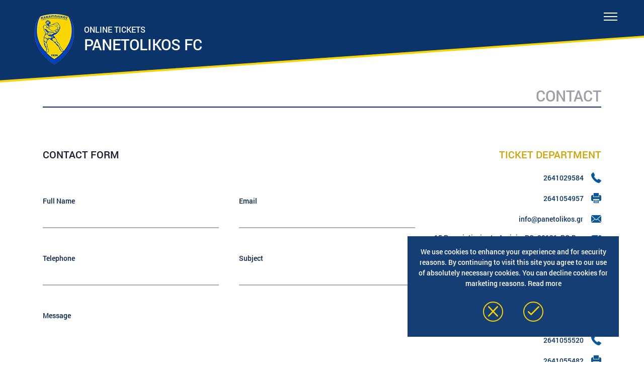

--- FILE ---
content_type: text/html; charset=UTF-8
request_url: https://tickets.panetolikos.gr/en/contact/
body_size: 7096
content:
<!doctype html>
<!--[if lt IE 7]> <html class="no-js lt-ie9 lt-ie8 lt-ie7" lang="en"> <![endif]-->
<!--[if IE 7]>    <html class="no-js lt-ie9 lt-ie8" lang="en"> <![endif]-->
<!--[if IE 8]>    <html class="no-js lt-ie9" lang="en"> <![endif]-->
<!--[if gt IE 8]><!-->
<html lang="en_GB" xml:lang="" dir="ltr" xmlns="http://www.w3.org/1999/xhtml">
<head>
<meta charset="utf-8">


<meta http-equiv="Content-Language" content="en_GB" />
<meta name="Language" content="en" />
<link rel="alternate" hreflang="x-default" href="https://tickets.panetolikos.gr/el/epikoinonia/" />
<link rel="alternate" hreflang="en" href="https://tickets.panetolikos.gr/en/contact/" />
<link rel="alternate" hreflang="el" href="https://tickets.panetolikos.gr/el/epikoinonia/" />


<title>Contact - PAE PANETOLIKOS - ARENA|GAMES - Online Tickets</title>
<title itemprop='name'>Contact - PAE PANETOLIKOS - ARENA|GAMES - Online Tickets</title>

<meta name="Author" content="ARENA Platform Developement Team - PEGASOS PLIROFORIKI LTD">
<meta name="Generator" content="ARENA Platform Developement Team">
<meta name="Copyright" content="ARENA Platform - ARENA|GAMES - Online Tickets">

 <meta http-equiv="X-UA-Compatible" content="IE=edge,chrome=1">
  <meta name="viewport" content="width=device-width, initial-scale=1.0, maximum-scale=1.0, user-scalable=no, viewport-fit=cover">
  
 
  <meta name="Robots" content="index, follow" />
  <meta name="Googlebot" content="index, follow" />
  <meta name="Rating" content="General" />
  <meta name="Distibution" content="global" />  
  <meta name="revisit-after" content="2 days">

  <meta name="google" content="notranslate">


  
  <script>var ptppath = "../../";</script>

  <link rel="sitemap" type="application/xml" title="Sitemap" href="/sitemap.xml">

 	 
<meta name="identifier-URL" content="https://tickets.panetolikos.gr/" />
<meta name="abstract" content="PAE PANETOLIKOS" />
<meta name="color-scheme" content="light dark">

  
<meta property="og:site_name" content="PANETOLIKOS FC" />
<meta property="og:locale" content="en_GB" />
    

       
            
<link rel="canonical" href="https://tickets.panetolikos.gr/en/contact/" />
<link rel="canonical" href="https://tickets.panetolikos.gr/en/contact/" itemprop="url">


<meta name = "format-detection" content = "telephone=no" />


<link rel="shortlink" href="/en/contact/" />


  	    
        <meta name="Title" content="Contact - PAE PANETOLIKOS" />
        <meta name="Description" content="Online ticketing system" />
        <meta name="Keywords" content="online, web, panetolikos, ticketing" />


  	
        
        <meta itemprop="name" content="Contact - PAE PANETOLIKOS">
        <meta itemprop="description" content="Online ticketing system"> 
        
        

        <meta name="twitter:card" content="summary_large_image">
        <meta name="twitter:site" content="@FC_Panetolikos">
        <meta name="twitter:title" content="Contact - PAE PANETOLIKOS">
        <meta name="twitter:text:title" content="Contact - PAE PANETOLIKOS">
        <meta name="twitter:description" content="Online ticketing system">
        <meta name="twitter:creator" content="@FC_Panetolikos">
        <meta name="twitter:image:src" content="https://tickets.panetolikos.gr/data/DeviceVersion/Profile/profile.jpg"> 
        <meta name="twitter:domain" content="https://tickets.panetolikos.gr/"> 
        

        
        
        <meta property="og:title" content="Contact - PAE PANETOLIKOS" />
        <meta property="og:type" content="website">
        <meta property="og:url" content="https://tickets.panetolikos.gr/">
        <meta property="og:image" content="https://tickets.panetolikos.gr/data/DeviceVersion/Profile/profile.jpg" />
        <meta property="og:description" content="Online ticketing system">
     	        


        
    <script type="application/ld+json">
		{
			"@context" : "http://schema.org",
		  "@type" : "WebSite",
		  "name" : "Contact - PAE PANETOLIKOS",
		  "description" : "Online ticketing system",
		  "keywords" : "online, web, panetolikos, ticketing",
		  "alternateName" : "PANETOLIKOS",		  
      "url" : "https://tickets.panetolikos.gr/"
		}
		</script>
    
    
	

<script type="application/ld+json">
{
  "@context": "http://schema.org",
  "@type": "BreadcrumbList",
  "itemListElement": [
  
    {
      "@type": "ListItem",
      "position": 1,
      "item": {
        "@id": "https://tickets.panetolikos.gr/en/home/",
        "name": "Home"
      }
    }
        ,{
      "@type": "ListItem",
      "position": 2,
      "item": {
        "@id": "https://tickets.panetolikos.gr/en/contact/",
        "name": "Contact"
        }
      }
    
  	
  ]
}
</script>



	    <link rel="shortcut icon" href="https://tickets.panetolikos.gr/data/DeviceVersion/Icons/favicon.ico" type="image/vnd.microsoft.icon" />
    	<link rel="shortcut icon" href="https://tickets.panetolikos.gr/data/DeviceVersion/Icons/favicon.ico" />
		<link rel="icon" type="image/x-icon" sizes="16x16 32x32" href="https://tickets.panetolikos.gr/data/DeviceVersion/Icons/favicon.ico">
	    <link rel="icon" href="https://tickets.panetolikos.gr/data/DeviceVersion/Icons/favicon-32.png" sizes="32x32">
        <meta name="msapplication-TileImage" content="https://tickets.panetolikos.gr/data/DeviceVersion/Icons/favicon-144.png">
    
	
	    <link rel="apple-touch-icon" href="https://tickets.panetolikos.gr/data/DeviceVersion/Icons/favicon-114.png">
    <link rel="android-touch-icon" href="https://tickets.panetolikos.gr/data/DeviceVersion/Icons/favicon-114.png">
	<script type="text/javascript" src="../../Site/Scripts/arena.min.js?v=10873"></script><link rel="stylesheet" type="text/css" href="../../Site/Styles/arena.min.css?v=10873" /><script type="text/javascript" src="../../data/Scripts/arena.min.js?v=1087310501"></script><link rel="stylesheet" type="text/css" href="../../data/Styles/arena.min.css?v=1087310501" />		<script>
										function _getDHSessionsUpdate(pgs_device_handler_type)
							{
								
							   $.ajax({
								  type: "POST",
			                        error: function(xhr, status, errorThrown) {
			                            			                        },
			                        timeout: 30000, 								  url: "frontend/dvtbl.php",
								  url: ptppath+"system/dvtbl.php",
								  data: "&dps="+pgs_device_handler_type,
								  success: function(data){
																	
									}
								});

							  return false;
							}
							
					function _getDHDeciveFamily() {

			            var segments = /iPhone|iPad|Macintosh/.exec(navigator.userAgent);

			            if (segments && segments.length > 0) {
			                return segments;
			            }
			        }

			        			        function _getDHReportedRenderer() {
			            var canvas = document.createElement("canvas");
			            if (canvas != null) {
			                var context = canvas.getContext("webgl") ||
			                    canvas.getContext("experimental-webgl");
			                if (context) {
			                    var info = context.getExtension(
			                        "WEBGL_debug_renderer_info");
			                    if (info) {
			                        return context.getParameter(
			                            info.UNMASKED_RENDERER_WEBGL);
			                    }
			                }
			            }
			        }

			        function _isDHTouchDevice() {

			        	 return ( 'ontouchstart' in window ) ||  
				           ( navigator.maxTouchPoints > 0 ) ||  
				           ( navigator.msMaxTouchPoints > 0 ); 

			    	}

			    						function isiPadProBig()
					{
						if (window.screen.height / window.screen.width == 1366 / 1024)
					  	{
					    	return true;
					  	}

					  	return false;
					}

					function _getDHAppleDeviceType() {
			            var family = _getDHDeciveFamily();

			            // If User-Agent reports Macintosh double check this against the
			            // graphics renderer.
			            if (family == "Macintosh") {
			                renderer = _getDHReportedRenderer();
			                if (renderer.includes("Apple")) {
			                    family = "iPad";

			                    			                    if (!_isDHTouchDevice())
			                    	family = "Macintosh";
			                }
			                else if (renderer.includes("Intel")) {
			                    family = "Macintosh";

			                    			                    if (_isDHTouchDevice())
			                    	family = "iPad";
			                }
			            }

			            			            if (family == "iPad" && isiPadProBig()) {
			            	family = "Macintosh";
			        	}

			            
			            if (family=="iPad")
			                return "2"; 			            else if (family=="iPhone")
			                return "1"; 			            else if (family=="Macintosh")
			                return "0"; 
			            return "0"; 
			           
			        }
			        var pgs_device_handler_type = _getDHAppleDeviceType();
			        var pgs_device_handler_isTablet = (pgs_device_handler_type==2);
			        _getDHSessionsUpdate(pgs_device_handler_type);
					

			function pgs_isRunningStandalone() {
			    return (window.matchMedia('(display-mode: standalone)').matches);
			}

			var pgs_dvc_DarkMode_val = -1;
			var pgs_dvc_hasDarkMode = false;

						function pgs_hasEnforcedToDarkMode() {
			    
			    if (pgs_dvc_DarkMode_val==-1)
			    {
			    	pgs_dvc_hasDarkMode = function()
					{
					  const el = document.createElement("div");
					  el.style.display = "none";
					  document.body.appendChild(el);
					  let color;
					  /*canvastext - doesn't work in Samsung Internet, initial/unset - doesn't work in Firefox*/
					  for(let i = 0, c = ["canvastext", "initial", "unset"]; i < c.length; i++ )
					  {
					    el.style.color = c[i];
					    el.style.colorScheme = "dark";
					    color = getComputedStyle(el).color;
					    el.style.colorScheme = "light";
					    color = color != getComputedStyle(el).color;
					    if (color)
					      break;
					  }
					  document.body.removeChild(el);
					  return color;
					}();

			    }
			    

			    return pgs_dvc_hasDarkMode;
			}

			

		</script>
		</head>
<body id="body-Contact" class="     lang_en usr_out" >

    <header>

	<div class="mob_header">

		<div class="mob_logo">
			<a href="../../en/home/" class="logo"></a>
		</div>

		
		<div class="header_icons">

					<a class="menu_burger" id="menu_burger_mob">
				<span class="burger-icon"></span>
				<span class="burger-icon"></span>
				<span class="burger-icon"></span>
			</a>
		</div>

	</div>


	<div class="banner">

		<div class="top_bar"></div>

		<div class="bg_inner">
			<div class="inner_banner"> 
				<div class="team_details">
					<div class="logo" onclick="javascript:gotoURL('../../en/home/')"></div>
					<div class="team_name">
						<h3 onclick="javascript:gotoURL('../../en/home/')">ONLINE TICKETS</h3>
						<h2 onclick="javascript:gotoURL('../../en/home/')">PANETOLIKOS FC</h2>
					</div>
				</div>


				<div class="desktop_header">

					<div class="header_icons">

											<a class="menu_burger" id="menu_burger">
							<span class="burger-icon"></span>
							<span class="burger-icon"></span>
							<span class="burger-icon"></span>
						</a>
					</div>

				</div>

			</div>
		</div>
		
				<svg class="header_trg" version="1.1" id="header_trg" x="0px" y="0px"
	 width="100%" height="140px" viewBox="0 0 2000 140" enable-background="new 0 0 2000 140" xml:space="preserve">
	 		<line class="ln_bg" stroke-width="12" stroke-miterlimit="10" x1="-4.8" y1="3" x2="2002.527" y2="-7"></line>
			<path stroke-miterlimit="10" d="M-3.845-49.538c0,0,1342.281,32.678,1831.275,44.582
				c1.527,0.037,3.049,0.074,4.559,0.112c106.205,2.584,170.933,4.162,170.933,4.162L-0.433,137.001L-3.845-49.538z"/>
			<line stroke-width="6" stroke-miterlimit="10" x1="-0.8" y1="140.329" x2="2002.527" y2="0.796"/>
		</svg>
		
		<svg class="header_trg big_header" version="1.1" id="header_trg" x="0px" y="0px"
			 width="100%" height="184px" viewBox="0 0 2560 184" enable-background="new 0 0 2560 184" xml:space="preserve">
			 
			<path fill="#12132D" stroke="#000000" stroke-miterlimit="10" d="M-11.062-62.236c0,0,1724.365,41.979,2352.551,57.271
			c1.965,0.048,3.917,0.096,5.861,0.145c136.436,3.32,219.588,5.346,219.588,5.346L-6.68,177.399L-11.062-62.236z"/>
			<line fill="none" stroke="#F9A61F" stroke-width="6" stroke-miterlimit="10" x1="-0.109" y1="180.5" x2="2559.371" y2="2.227"/>
		</svg>

			</div>
		

		

</header>
<div class="menu ">

	<div class="menu_inner">

		<div class="inner_menu">
			<div class="language_box">
				
				<div class="language_inner">
					<p>LANGUAGES</p>
											<a class="lang_links" href="../../el/epikoinonia/" >Ελληνικά</a>
						<span class="lang_links lang_devider">|</span>
												<a class="lang_links" href="../../en/contact/" >English</a>
						<span class="lang_links lang_devider">|</span>
										</div>
				
								
			</div>

			<div class="menu_boxes">
				<div class="menu_box">
					<h3>ACCOUNT</h3>
					
					<a class="menu_links" href="../../en/home/" >Home</a>
					
												<a class="menu_links" href="../../en/home/?goto=login">Login</a>
															<a class="menu_links" href="../../en/home/?goto=register">Register</a>
															
						

									
					
				</div>
				<div class="menu_box">
					<h3>PRODUCTS</h3>
					
					<a class="menu_links" href="../../en/match-tickets/" >Match Tickets</a>					
										<a class="menu_links" href="../../en/season-tickets/" >Season Tickets</a>
					
									</div>
				<div class="menu_box">
					<h3>INFORMATION</h3>
					
											
						<a class="menu_links" href="../../en/match-information/">Match Information</a>

												<a class="menu_links" href="../../en/pricing/" >Pricing</a>
										<a class="menu_links" href="../../en/purchasing-guide/" >Purchasing Guide</a>
															<a class="menu_links" href="../../en/contact/" >Contact</a>
				</div>
			</div>
			<div class="bottom_mn">
				
					<p class="copyright line_two des_box">
						<a href="https://arena-platform.com" target="_blank"><span class="logo_txt">ARENA</span> <span class="logo_span">|</span> <span class="logo_txt">GAMES</span></a>
					</p>
				

								<div class="social_icons">
						<div class="social_inner">
																<a href="https://www.facebook.com/Panetolikos.gr/" target="_blank" class="social_icon facebook"></a>
							
																<a href="https://twitter.com/FC_Panetolikos" target="_blank" class="social_icon twitter"></a>
							
																<a href="https://www.instagram.com/panetolikos_fc/" target="_blank" class="social_icon instagram"></a>
							
																<a href="https://www.youtube.com/channel/UCfjxmkDaUDO_CbKp-HBKX7w" target="_blank" class="social_icon youtube"></a>
							
																<a href="https://www.tiktok.com/@panetolikos_fc_official" target="_blank" class="social_icon tiktok"></a>
							
							
																<a href="https://www.panetolikos.gr/" class="social_icon website_icon" target="_blank" rel="noopener"></a>
							
						</div>
					</div>
							<p class="copyright line_two dev_box">
					<a href="https://arena-platform.com" target="_blank">
						<span class="logo_txt">ARENA</span> 
						<span class="logo_span">|</span> 
						<span class="logo_txt">GAMES</span>
					</a>
				</p>
			</div>
		
		</div>

	</div>

</div>



<main>

<div id="contact" class="section-item">

	<div class="main_container"> 

		<div class="section_container">
			

			<h4>CONTACT</h4>
			<div class="contact_left">
				
				<h4>CONTACT FORM</h4>

				<form id="cn_form_data">
					<div class="form_info">
						<div class="input_box">
							<label for="fullname" class="reg_label">Full Name</label>
							<input type="text" class="form_input" id="contact_fullname" name="contact_fullname" autocomplete="off">
							<span class="form_input_wrap"></span>
				        </div>

				        <div class="input_box">
							<label for="email" class="reg_label">Email</label>
							<input type="email" class="form_input" id="contact_email" name="contact_email" autocomplete="off">
							<span class="form_input_wrap"></span>
				        </div>

				        <div class="input_box">
							<label for="telephone" class="reg_label">Telephone</label>
							<input type="text" class="form_input" id="contact_telephone" name="contact_telephone" autocomplete="off">
							<span class="form_input_wrap"></span>
				        </div>

				        <div class="input_box">
							<label for="subject" class="reg_label">Subject</label>
							<input type="text" class="form_input" id="contact_subject" name="contact_subject" autocomplete="off">
							<span class="form_input_wrap"></span>
				        </div>

				        <div class="input_box textarea_box">
							<label for="message" class="reg_label">Message</label>
							<textarea type="text" class="form_textarea" id="contact_message" name="contact_message" autocomplete="off"></textarea>
							<span class="form_input_wrap"></span>
				        </div>

				        <div class="send_form">
							<a class="action_button_2" onclick="javascript: sendContactForm('en');" >
								SEND							</a>
						</div>

					</div>				</form>

				<div id="fc_form_loading">
			        <div class="spinner"></div>
			    </div>

			    <div id="fc_answer">
			    	<p class="fc_answer_txt">Your message has been sent. We will contact you as soon as possible!</p>
			    </div>

			</div>
			<div class="contact_right">

				

				<div class="contact_info">


							<h4>TICKET DEPARTMENT</h4>
							
								<div class="info_box">
						<p class="info_p styled_p">2641029584</p>
						<div class="info_icon telephone_icon"></div>
					</div>
											<div class="info_box">
						<p class="info_p styled_p">2641054957</p>
						<div class="info_icon fax_icon"></div>
					</div>
											<div class="info_box">
						<p class="info_p styled_p"><a href="mailto:info@panetolikos.gr">info@panetolikos.gr</a></p>
						<div class="info_icon email_icon"></div>
					</div>
			
			
						
								<div class="info_box">
						<p class="info_p">15 Prousiotissis str. Agrinio, PC: 30131, PO Box 180</p>
						<div class="info_icon address_icon"></div>
					</div>
			
			
				<div class="info_box">
					<p class="info_p"><a target="_blank" href="http://www.google.com/maps/place/38.6302991,21.4118723/@38.6302991,21.4118723,18z">View Map</a> / <a target="_blank" href="https://www.google.com/maps/dir//38.6302991,21.4118723/@38.6302991,21.4118723,19z">Directions</a></p>
					<div class="info_icon location_icon"></div>
				</div>

			


							<h4>OFFICES</h4>
							
								<div class="info_box">
						<p class="info_p styled_p">2641055520</p>
						<div class="info_icon telephone_icon"></div>
					</div>
											<div class="info_box">
						<p class="info_p styled_p">2641055482 </p>
						<div class="info_icon fax_icon"></div>
					</div>
							
								<div class="info_box">
						<p class="info_p styled_p"><a href="https://www.panetolikos.gr" target="_blank">panetolikos.gr</a></p>
						<div class="info_icon website_icon"></div>
					</div>
			
			
								<div class="info_box">
						<p class="info_p">D.D. Dokimiou Agrinio, P.C: 30100</p>
						<div class="info_icon address_icon"></div>
					</div>
				

			
						
			
			
				</div>

			</div>
			
		</div>
		
	</div>
</div>
	<div id="main-full-loading" class="spinner-bg">
		<div class="loading"></div>
	</div>

</main>

<div class="xorigoi sponsor_align_left">

	<div class="container">

		


    	<div class="xorigoi_container more_sponsors footer-dev-category">

    		
    					<div class="more_sponsors_title">
				<p>Sponsors</p>
				<div class="arrow"></div>
			</div>
			
			


						
	    		    	




	    	
	    				    	<div class="xorigoi_line  sponsor_type_5 ">
						<p class="mobile_title_sponsor_vt_standard">Official Sponsors</p>
						<div class="xorigoi_boxes_cont">
			    										<div class="xorigoi_box" id="xorigoi_box_2"> 
									<a href="https://www.novibet.gr/" class="xorigoi_link" target="_blank" rel="noopener"> 
										<img class="xorigos_logo" src="../../data/images/xorigoi/novibet.jpg?v=10501" alt="novibet" /> 
									</a>
					    		</div>
														<div class="xorigoi_box" id="xorigoi_box_15"> 
									<a href="https://www.e-ea.gr/" class="xorigoi_link" target="_blank" rel="noopener"> 
										<img class="xorigos_logo" src="../../data/images/xorigoi/enosiagriniou.png?v=10501" alt="Ένωση Αγρινίου" /> 
									</a>
					    		</div>
														<div class="xorigoi_box" id="xorigoi_box_17"> 
									<a href="https://www.errea.com/eu2_en/" class="xorigoi_link" target="_blank" rel="noopener"> 
										<img class="xorigos_logo" src="../../data/images/xorigoi/erea.png?v=10501" alt="Errea" /> 
									</a>
					    		</div>
						 	
						</div>	
			    	</div>
	    		    	

	    	
				    	
	    	
		</div> 


	</div>

</div>
<div id="app_arena_games_label">
	<p class="copyright line_two dev_nolink"><a href="https://arena-platform.com" target="_blank"><span class="logo_txt">ARENA</span> <span class="logo_span">|</span> <span class="logo_txt">GAMES</span></a></p>
</div>

<footer>
		<div class="container">
		<div class="inner_container">
			<div class="footer_box">
		 
				<div class="footer-dev-category">
					<div class="footer_ttl">
		
					<h3>ACCOUNT</h3>
		 
						<div class="arrow"></div>
					</div>		
					<div class="link_box">

										<a href="../../en/home/?goto=login">Login</a>
													<a href="../../en/home/?goto=register">Register</a>	
											
				
					</div>
		
				</div>
		
			</div>
			<div class="footer_box">
		
				<div class="footer-dev-category">
					<div class="footer_ttl">
		
					<h3>PRODUCTS</h3>
		 
						<div class="arrow"></div>
					</div>		
					<div class="link_box">
						<a href="../../en/match-tickets/">Match Tickets</a>
						
														<a href="../../en/season-tickets/">Season Tickets</a>
						

											</div>
		 
				</div>
		

			</div>
			<div class="footer_box">
		
				<div class="footer-dev-category">
					<div class="footer_ttl">
		
					<h3>INFORMATION</h3>
		 
						<div class="arrow"></div>
					</div>		
					<div class="link_box">
											
							<a href="../../en/pricing/">Pricing</a>
												<a href="../../en/purchasing-guide/">Purchasing Guide</a>
						<a href="../../en/privacy-policy/">Privacy Policy</a>
						<a href="../../en/terms-and-conditions/">Terms & Conditions</a>
																		<a href="../../en/contact/">Contact</a>
										</div>
		
				</div>
		
			</div>

			<div class="footer_box">


				<div class="footer_sub_box dev_payments">

					 
							<div class="footer-dev-category">
								<div class="footer_ttl">
					
									<h3 class="payments_h3">PAYMENTS</h3>

					
									<div class="arrow"></div>
								</div>										
								<div class="payment_icons">
																																																																<div class="payment_options eurobank_icon"></div>
																																																														</div>

					 
							</div>
					

				</div>




				<div class="footer_sub_box">
												<h3>FOLLOW US</h3>
							<div class="social_icons">
							
																		<a href="https://www.facebook.com/Panetolikos.gr/" target="_blank" class="social_icon facebook"></a>
								
																		<a href="https://twitter.com/FC_Panetolikos" target="_blank" class="social_icon twitter"></a>
								
																		<a href="https://www.instagram.com/panetolikos_fc/" target="_blank" class="social_icon instagram"></a>
								
																		<a href="https://www.youtube.com/channel/UCfjxmkDaUDO_CbKp-HBKX7w" target="_blank" class="social_icon youtube"></a>
								
																		<a href="https://www.tiktok.com/@panetolikos_fc_official" target="_blank" class="social_icon tiktok"></a>
								
								
																		<a href="https://www.panetolikos.gr/" class="social_icon website_icon" target="_blank" rel="noopener"></a>
								
								</div>
										</div>


				<div class="footer_sub_box des_payments">
					<h3 class="payments_h3">PAYMENTS</h3>
					<div class="payment_icons">
																																											<div class="payment_options eurobank_icon"></div>
																																									</div>
				</div>
			</div>
		</div>
		
		
		<div class="inner_container">
					<p class="copyright des_box">© Copyright 2022 - 2026. <a href="https://arena-platform.com" target="_blank">ARENA PLATFORM</a></p>
			<p class="copyright dev_box"> All rights reserved PANETOLIKOS FC - Online Tickets</p>
			<p class="copyright dev_box"><a href="https://arena-platform.com" target="_blank">&copy; ARENA PLATFORM, 2022 - 2026. </a></p>
			<div class="divider"></div>
			<p class="copyright des_box"> All rights reserved PANETOLIKOS FC - Online Tickets</p>
			<p class="copyright line_two dev_nolink"><a href="https://arena-platform.com" target="_blank"><span class="logo_txt">ARENA</span> <span class="logo_span">|</span> <span class="logo_txt">GAMES</span></a></p>
		</div>
	</div>	
</footer>


<script>
		
	
</script>


<script>
	
		var dict_sys_labels = {};
	dict_sys_labels["koa_problem"] = 'The CSO Fan Card System is currently experiencing technical issues.';
	dict_sys_labels["unable_to_complete"] = 'Unable to complete. Please try again!';
	dict_sys_labels["share_ticket_app_message"] = 'Tap the link to access your ticket';
	dict_sys_labels["share_ticket_email_subject"] = 'Get Your Ticket';
	dict_sys_labels["share_ticket_email_body"] = 'Click the link below to access your ticket';
	dict_sys_labels["share_loyaltycard_app_message"] = 'Tap the link to access your card';
	dict_sys_labels["share_loyaltycard_email_subject"] = 'Get Your Card';
	dict_sys_labels["share_loyaltycard_email_body"] = 'Click the link below to access your card';
	dict_sys_labels["name_required"] = 'Field "Name" is required';
	dict_sys_labels["surname_required"] = 'Field "Surame" is required';
	dict_sys_labels["check_identity"] = 'Please insert a valid identity number';
	dict_sys_labels["gender_required"] = 'Field "Gender" is required';
	dict_sys_labels["mobile_required"] = 'Field "Mobile" is required';
	dict_sys_labels["dob_required"] = 'Field "Date of Birth" is required';
	dict_sys_labels["gender_required"] = 'Field "Gender" is required';
	dict_sys_labels["reference_required"] = 'Field "Reference" is required';


</script>



            <div id="vlcookies_box" class="vlcookies_box vlcookies_box_show">
            
              <div class="vlcookies_ok vlcookies_accept" onclick="javascript:ARPL_cookies_accept()"><div class="cookies_arrow"></div></div>
              <div class="vlcookies_ok vlcookies_decline" onclick="javascript:ARPL_cookies_decline()"><div class="cookies_arrow cookies_close"></div></div>

              <span class="vlcookies_msg">We use cookies to enhance your experience and for security reasons. By continuing to visit this site you agree to our use of absolutely necessary cookies. You can decline cookies for marketing reasons. <a href="../../en/privacy-policy/">Read more</a> 
              </span>
            </div>
                        <div id="vlfixed_cookie" class="vlfixed_cookies_box  vlfixed_cookies_box_small" onclick="showCookies()">
              <img src = "../../system/Images/cookie.svg" />
            </div>
               
        <div id="success_tic" class="modal fade" role="dialog">
          
      <div class="modal-dialog">
                <div class="modal-content">
            
            <div class="page-body">
              <div class="head">  
                <h3 id="modal_label" style="margin-top:5px;"></h3>
                              </div>
              <h1 style="text-align:center;">
                <div class="checkmark-circle">
                  <div class="background"></div>
                  <svg class="checkmark" xmlns="http://www.w3.org/2000/svg" viewBox="0 0 52 52">
                    <circle class="checkmark-circle" cx="26" cy="26" r="25" fill="none"/>
                    <path class="checkmark-check" fill="none" d="M14.1 27.2l7.1 7.2 16.7-16.8"/>
                  </svg>
                </div>
              <h1>
            </div>
        </div>
      </div>
    </div>

    <div class="pgs_rotate_phone">
      <div class="phone"></div>
      <div class="message">
        Please rotate your device      </div>
    </div>

</body>
</html>

--- FILE ---
content_type: text/css
request_url: https://tickets.panetolikos.gr/Site/Styles/arena.min.css?v=10873
body_size: 102611
content:
@font-face{font-family:'OpenSans-Regular';src:url(../../system/Styles/fonts/OpenSans-Regular-webfont.eot);src:url(../../system/Styles/fonts/OpenSans-Regular-webfont.eot?#iefix) format('embedded-opentype'),url(../../system/Styles/fonts/OpenSans-Regular-webfont.woff) format('woff'),url(../../system/Styles/fonts/OpenSans-Regular-webfont.ttf) format('truetype'),url(../../system/Styles/fonts/OpenSans-Regular-webfont.svg#open_sansregular) format('svg');font-weight:normal;font-style:normal}@font-face{font-family:'OpenSans-Light';src:url(../../system/Styles/fonts/OpenSans-Light-webfont.eot);src:url(../../system/Styles/fonts/OpenSans-Light-webfont.eot?#iefix) format('embedded-opentype'),url(../../system/Styles/fonts/OpenSans-Light-webfont.woff) format('woff'),url(../../system/Styles/fonts/OpenSans-Light-webfont.ttf) format('truetype'),url(../../system/Styles/fonts/OpenSans-Light-webfont.svg#OpenSansLight) format('svg');font-weight:normal;font-style:normal}@font-face{font-family:'OpenSans-Semibold';src:url(../../system/Styles/fonts/OpenSans-Semibold-webfont.eot);src:url(../../system/Styles/fonts/OpenSans-Semibold-webfont.eot?#iefix) format('embedded-opentype'),url(../../system/Styles/fonts/OpenSans-Semibold-webfont.woff) format('woff'),url(../../system/Styles/fonts/OpenSans-Semibold-webfont.ttf) format('truetype'),url(../../system/Styles/fonts/OpenSans-Semibold-webfont.svg#OpenSansSemibold) format('svg');font-weight:normal;font-style:normal}div.vlcookies_box{position:fixed;left:0;right:0;height:auto;min-height:21px;z-index:2147483647;background:#333;color:rgb(255,255,255);line-height:21px;padding:8px 18px;font-size:14px;text-align:left;bottom:0;opacity:1}.vlcookies_box_hide{display:none!important}.vlcookies_box_show{display:block}div.vlcookies_ok{float:right;display:block;margin-left:5px;border-radius:5px;cursor:pointer;color:rgb(0,0,0);background:rgb(241,214,0);text-align:center}div.vlcookies_ok.vlcookies_accept{margin:unset;right:150px;left:unset}div.vlcookies_ok.vlcookies_decline{float:left;left:150px;margin:unset}span.vlcookies_msg{display:block;padding:5px 0 5px 0}span.vlcookies_msg a,span.vlcookies_msg a:visited{text-decoration:none;color:rgb(241,214,0)}span.vlcookies_msg a:hover{text-decoration:underline}.vlfixed_cookies_box{position:fixed;width:50px;height:50px;bottom:20px;left:20px;background-color:#e1e1e1;border-radius:50%;display:none;transition:0.3s;z-index:2147483647;opacity:0.5}.vlfixed_cookies_box_big{width:50px;height:50px}.vlfixed_cookies_box_small{width:30px;height:30px}.vlfixed_cookies_box_show{display:block}.vlfixed_cookies_box:hover{cursor:pointer;background-color:#f4f4f4;transition:0.3s;opacity:1}.cookies_close:before{content:':'!important;display:table;width:20px}.vlfixed_cookies_box img{width:30px;height:30px;position:absolute;left:50%;top:50%;transform:translate(-50%,-50%)}.vlfixed_cookies_box_big img{width:30px;height:30px}.vlfixed_cookies_box_small img{width:20px;height:20px}#success_tic{display:none;position:fixed;top:0;z-index:10000;width:100%;height:100%;background-color:rgb(0 0 0 / 91%)}#success_tic .page-body{max-width:300px;color:white;margin:20% auto;font-family:'Roboto-Regular'}#success_tic .page-body .head{text-align:center;font-size:18px}#success_tic .close{opacity:1;position:absolute;right:0;font-size:30px;padding:3px 15px;margin-bottom:10px}.checkmark-circle{stroke-dasharray:166;stroke-dashoffset:166;stroke-width:2;stroke-miterlimit:10;stroke:#7ac142;fill:none;animation:stroke 0.6s cubic-bezier(0.65,0,0.45,1) forwards}.checkmark{width:156px;height:156px;border-radius:50%;display:block;stroke-width:2;stroke:#fff;stroke-miterlimit:10;margin:10% auto;box-shadow:inset 0 0 0 #7ac142;animation:fill .4s ease-in-out .4s forwards,scale .3s ease-in-out .9s both}.checkmark-smaller{width:30px;height:30px}.small-checkmar-container{display:block;transform:translateX(-50%);position:absolute;width:50%;height:41%;left:50%;bottom:24%}#body-Basket .small-checkmar-container{left:71%;bottom:78%}#body-Basket .spinner-bg-small{height:10%;left:71%}#body-Basket .ticket_row_fillable .basket_ticket_line .ticket-info{position:relative}.checkmark-check{transform-origin:50% 50%;stroke-dasharray:48;stroke-dashoffset:48;animation:stroke 0.3s cubic-bezier(0.65,0,0.45,1) 0.8s forwards}@keyframes stroke{100%{stroke-dashoffset:0;-webkit-stroke-dashoffset:0}}@keyframes scale{0%,100%{transform:none;-webkit-transform:none}50%{transform:scale3d(1.1,1.1,1);-webkit-transform:scale3d(1.1,1.1,1)}}@keyframes fill{100%{box-shadow:inset 0 0 0 80px #7ac142;-webkit-box-shadow:inset 0 0 0 80px #7ac142}}.pgs_rotate_phone{background-color:black;position:fixed;width:100%;top:0;height:100%;z-index:10000;display:none}.pgs_rotate_phone .phone{height:50px;width:100px;border:3px solid white;border-radius:10px;animation:rotate 1.5s ease-in-out infinite alternate;margin:0 auto;margin-top:40vh}.pgs_rotate_phone .message{color:white;font-size:1em;margin-top:40px;text-align:center}@keyframes rotate{0%{transform:rotate(0deg)}50%{transform:rotate(-90deg)}100%{transform:rotate(-90deg)}}@media only screen and (max-device-width:812px) and (orientation:landscape){#body-Purchases .pgs_rotate_phone{display:block!important}}.legend_text_container{width:max-content;height:max-content;display:table;margin:0 auto}.legend_container{width:95%;margin-top:0;margin-bottom:10px}.total_h6{text-align:center;font-size:16px;margin:0 auto;margin-bottom:50px;float:none}.legend_ln{width:300px!important;margin:0 auto!important;margin-bottom:10px!important}.legend_ln p{font-size:15px}#purchases .legend_ln,#my-ticket .legend_ln{width:150px!important;background-color:black;margin-top:20px!important;border-radius:10px;margin:0 auto!important;float:none;padding-left:10px;padding-right:10px;padding-top:5px}#purchases .android_icn,#my-ticket .android_icn{height:40px;margin-top:8px}#purchases .legend_ln p,#my-ticket .legend_ln p{line-height:20px;margin-top:0;color:white;width:130px}#purchases .android_icn{margin-top:13px}#purchases .legend_ln{padding-bottom:5px}.available_lbl{font-size:13px!important}.f-modal-alert .f-modal-icon{border-radius:50%;border:4px solid gray;box-sizing:content-box;height:80px;margin:20px auto;padding:0;position:relative;width:80px}.f-modal-alert .f-modal-icon.f-modal-success,.f-modal-alert .f-modal-icon.f-modal-error{border-color:#68be68}.f-modal-alert .f-modal-icon.f-modal-success:after,.f-modal-alert .f-modal-icon.f-modal-success:before,.f-modal-alert .f-modal-icon.f-modal-error:after,.f-modal-alert .f-modal-icon.f-modal-error:before{background:#fff;content:"";height:120px;position:absolute;transform:rotate(45deg);width:60px}.f-modal-alert .f-modal-icon.f-modal-success:before,.f-modal-alert .f-modal-icon.f-modal-error:before{border-radius:120px 0 0 120px;left:-33px;top:-7px;transform-origin:60px 60px;transform:rotate(-45deg)}.f-modal-alert .f-modal-icon.f-modal-success:after,.f-modal-alert .f-modal-icon.f-modal-error:after{border-radius:0 120px 120px 0;left:30px;top:-11px;transform-origin:0 60px;transform:rotate(-45deg)}.f-modal-alert .f-modal-icon.f-modal-success .f-modal-placeholder,.f-modal-alert .f-modal-icon.f-modal-error .f-modal-placeholder{border-radius:50%;border:4px solid rgba(165,220,134,0.2);box-sizing:content-box;height:80px;left:-4px;position:absolute;top:-4px;width:80px;z-index:2;background-color:#68be68}.f-modal-alert .f-modal-icon.f-modal-success .f-modal-fix,.f-modal-alert .f-modal-icon.f-modal-error .f-modal-fix{background-color:#fff;height:90px;left:28px;position:absolute;top:8px;transform:rotate(-45deg);width:5px;z-index:1}.f-modal-alert .f-modal-icon.f-modal-success .f-modal-line,.f-modal-alert .f-modal-icon.f-modal-error .f-modal-line{background-color:white;border-radius:2px;display:block;height:5px;position:absolute;z-index:4}.f-modal-alert .f-modal-icon.f-modal-success .f-modal-line.f-modal-tip,.f-modal-alert .f-modal-icon.f-modal-error .f-modal-line.f-modal-tip{left:14px;top:46px;transform:rotate(45deg);width:25px}.f-modal-alert .f-modal-icon.f-modal-success .f-modal-line.f-modal-long,.f-modal-alert .f-modal-icon.f-modal-error .f-modal-line.f-modal-long{right:8px;top:38px;transform:rotate(-45deg);width:47px}.f-modal-alert .f-modal-icon.f-modal-error{border-color:#F27474}.f-modal-alert .f-modal-icon.f-modal-error .f-modal-x-mark{display:block;position:relative;z-index:2}.f-modal-alert .f-modal-icon.f-modal-error .f-modal-placeholder{border:4px solid rgba(200,0,0,0.2)}.f-modal-alert .f-modal-icon.f-modal-error .f-modal-line{background-color:#F27474;top:37px;width:47px}.f-modal-alert .f-modal-icon.f-modal-error .f-modal-line.f-modal-left{left:17px;transform:rotate(45deg)}.f-modal-alert .f-modal-icon.f-modal-error .f-modal-line.f-modal-right{right:16px;transform:rotate(-45deg)}.f-modal-alert .f-modal-icon.f-modal-warning{border-color:#F8BB86}.f-modal-alert .f-modal-icon.f-modal-warning:before{-webkit-animation:pulseWarning 2s linear infinite;animation:pulseWarning 2s linear infinite;background-color:#fff;border-radius:50%;content:"";display:inline-block;height:100%;opacity:0;position:absolute;width:100%;left:0}.f-modal-alert .f-modal-icon.f-modal-warning:after{background-color:#fff;border-radius:50%;content:"";display:block;height:100%;position:absolute;width:100%;z-index:1}.f-modal-alert .f-modal-icon.f-modal-warning .f-modal-body{background-color:#F8BB86;border-radius:2px;height:47px;left:50%;margin-left:-2px;position:absolute;top:10px;width:5px;z-index:2}.f-modal-alert .f-modal-icon.f-modal-warning .f-modal-dot{background-color:#F8BB86;border-radius:50%;bottom:10px;height:7px;left:50%;margin-left:-3px;position:absolute;width:7px;z-index:2}.f-modal-alert .f-modal-icon+.f-modal-icon{margin-top:50px}.animateSuccessTip{-webkit-animation:animateSuccessTip 0.75s;animation:animateSuccessTip 0.75s}.animateSuccessLong{-webkit-animation:animateSuccessLong 0.75s;animation:animateSuccessLong 0.75s}.f-modal-icon.f-modal-success.animate:after{-webkit-animation:rotatePlaceholder 4.25s ease-in;animation:rotatePlaceholder 4.25s ease-in}.f-modal-icon.f-modal-error.animate:after{-webkit-animation:rotatePlaceholder 4.25s ease-in;animation:rotatePlaceholder 4.25s ease-in}.animateErrorIcon{-webkit-animation:animateErrorIcon 0.5s;animation:animateErrorIcon 0.5s}.animateXLeft{-webkit-animation:animateXLeft 0.75s;animation:animateXLeft 0.75s}.animateXRight{-webkit-animation:animateXRight 0.75s;animation:animateXRight 0.75s}.scaleWarning{-webkit-animation:scaleWarning 0.75s infinite alternate;animation:scaleWarning 0.75s infinite alternate}.pulseWarningIns{-webkit-animation:pulseWarningIns 0.75s infinite alternate;animation:pulseWarningIns 0.75s infinite alternate}@-webkit-keyframes animateSuccessTip{0%,54%{width:0;left:1px;top:19px}70%{width:50px;left:-8px;top:37px}84%{width:17px;left:21px;top:48px}100%{width:25px;left:14px;top:45px}}@keyframes animateSuccessTip{0%,54%{width:0;left:1px;top:19px}70%{width:50px;left:-8px;top:37px}84%{width:17px;left:21px;top:48px}100%{width:25px;left:14px;top:45px}}@-webkit-keyframes animateSuccessLong{0%,65%{width:0;right:46px;top:54px}84%{width:55px;right:0;top:35px}100%{width:47px;right:8px;top:38px}}@keyframes animateSuccessLong{0%,65%{width:0;right:46px;top:54px}84%{width:55px;right:0;top:35px}100%{width:47px;right:8px;top:38px}}@-webkit-keyframes rotatePlaceholder{0%,5%{transform:rotate(-45deg)}100%,12%{transform:rotate(-405deg)}}@keyframes rotatePlaceholder{0%,5%{transform:rotate(-45deg)}100%,12%{transform:rotate(-405deg)}}@-webkit-keyframes animateErrorIcon{0%{transform:rotateX(100deg);opacity:0}100%{transform:rotateX(0deg);opacity:1}}@keyframes animateErrorIcon{0%{transform:rotateX(100deg);opacity:0}100%{transform:rotateX(0deg);opacity:1}}@-webkit-keyframes animateXLeft{0%,65%{left:82px;top:95px;width:0}84%{left:14px;top:33px;width:47px}100%{left:17px;top:37px;width:47px}}@keyframes animateXLeft{0%,65%{left:82px;top:95px;width:0}84%{left:14px;top:33px;width:47px}100%{left:17px;top:37px;width:47px}}@-webkit-keyframes animateXRight{0%,65%{right:82px;top:95px;width:0}84%{right:14px;top:33px;width:47px}100%{right:16px;top:37px;width:47px}}@keyframes animateXRight{0%,65%{right:82px;top:95px;width:0}84%{right:14px;top:33px;width:47px}100%{right:16px;top:37px;width:47px}}@-webkit-keyframes scaleWarning{0%{transform:scale(1)}30%{transform:scale(1.02)}100%{transform:scale(1)}}@keyframes scaleWarning{0%{transform:scale(1)}30%{transform:scale(1.02)}100%{transform:scale(1)}}@-webkit-keyframes pulseWarning{0%{background-color:#fff;transform:scale(1);opacity:0.5}30%{background-color:#fff;transform:scale(1);opacity:0.5}100%{background-color:#F8BB86;transform:scale(2);opacity:0}}@keyframes pulseWarning{0%{background-color:#fff;transform:scale(1);opacity:0.5}30%{background-color:#fff;transform:scale(1);opacity:0.5}100%{background-color:#F8BB86;transform:scale(2);opacity:0}}@-webkit-keyframes pulseWarningIns{0%{background-color:#F8D486}100%{background-color:#F8BB86}}@keyframes pulseWarningIns{0%{background-color:#F8D486}100%{background-color:#F8BB86}}#checkout-answer .text_container p a{margin-top:0px!important;color:black!important;font-weight:normal!important;font-family:unset!important}#checkout-answer p span{font-family:'Roboto-Medium';font-size:20px;margin-top:10px;margin-bottom:40px;display:block}.loading{position:absolute;left:0;right:0;top:45%;margin:0 auto;z-index:1001;display:inline-block;width:100px;height:100px;border:3px solid rgba(255,255,255,.3);border-radius:50%;border-top-color:#fefefe;animation:spin .8s linear 0s infinite;-webkit-animation:spin .8s linear 0s infinite}@keyframes spin{from{transform:rotate(0)}to{transform:rotate(359deg)}}.spinner-bg{position:fixed;width:100%;height:100%;top:0;left:0;z-index:1000;display:none;background:rgba(0,0,0,0.75);-webkit-transition:all 0.3s;-moz-transition:all 0.3s;transition:all 0.3s}.spinner-bg-small{position:absolute;width:50%;height:41%;left:50%;transform:translateX(-50%);background:transparent}.spinner-bg-small .loading{position:absolute;left:0;right:0;top:unset;bottom:-37px;margin:0 auto;z-index:1001;display:inline-block;width:30px;height:30px;border:3px solid rgba(255,255,255,.3);border-radius:50%;border-top-color:#7a6d6d;animation:spin .8s linear 0s infinite;-webkit-animation:spin .8s linear 0s infinite}hr.text_split{height:1px;color:#e7e6e6;background:#e7e6e6;font-size:0;border:0;margin-top:40px;margin-bottom:40px}.smartbanner{position:absolute;top:0;left:0;overflow-x:hidden;width:100%;height:84px;background:#f3f3f3;font-family:Helvetica,sans,sans-serif}.smartbanner__exit{position:absolute;top:calc(50% - 6px);left:9px;display:block;margin:0;width:12px;height:12px;border:0;text-align:center}.smartbanner__exit::before,.smartbanner__exit::after{position:absolute;width:1px;height:12px;background:#716f6f;content:" "}.smartbanner__exit::before{transform:rotate(45deg)}.smartbanner__exit::after{transform:rotate(-45deg)}.smartbanner__icon{position:absolute;top:10px;left:30px;width:64px;height:64px;border-radius:15px;background-size:64px 64px}.smartbanner__info{position:absolute;top:10px;left:104px;display:flex;overflow-y:hidden;width:60%;height:64px;align-items:center;color:#000}.smartbanner__info__title{font-size:14px}.smartbanner__info__author,.smartbanner__info__price{font-size:12px}.smartbanner__button{position:absolute;top:32px;right:10px;z-index:1;display:block;padding:0 10px;min-width:10%;border-radius:5px;background:#f3f3f3;color:#1474fc;font-size:18px;text-align:center;text-decoration:none}.smartbanner__button__label{text-align:center}.smartbanner.smartbanner--android{background:#3d3d3d url("[data-uri]");box-shadow:inset 0 4px 0 #88b131}.smartbanner.smartbanner--android .smartbanner__exit{left:6px;margin-right:7px;width:17px;height:17px;border-radius:14px;background:#1c1e21;box-shadow:0 1px 2px rgba(0,0,0,.8) inset,0 1px 1px hsla(0,0,100%,.3);color:#b1b1b3;font-family:"ArialRoundedMTBold",Arial;font-size:20px;line-height:17px;text-shadow:0 1px 1px #000}.smartbanner.smartbanner--android .smartbanner__exit::before,.smartbanner.smartbanner--android .smartbanner__exit::after{top:3px;left:8px;width:2px;height:11px;background:#b1b1b3}.smartbanner.smartbanner--android .smartbanner__exit:active,.smartbanner.smartbanner--android .smartbanner__exit:hover{color:#eee}.smartbanner.smartbanner--android .smartbanner__icon{background-color:rgba(0,0,0,0);box-shadow:none}.smartbanner.smartbanner--android .smartbanner__info{color:#ccc;text-shadow:0 1px 2px #000}.smartbanner.smartbanner--android .smartbanner__info__title{color:#fff;font-weight:bold}.smartbanner.smartbanner--android .smartbanner__button{top:30px;right:20px;padding:0;min-width:12%;border-radius:0;background:none;box-shadow:0 0 0 1px #333,0 0 0 2px #dddcdc;color:#d1d1d1;font-size:14px;font-weight:bold}.smartbanner.smartbanner--android .smartbanner__button:active,.smartbanner.smartbanner--android .smartbanner__button:hover{background:none}.smartbanner.smartbanner--android .smartbanner__button__label{display:block;padding:0 10px;background:#42b6c9;background:linear-gradient(to bottom,#42b6c9,#39a9bb);box-shadow:none;line-height:24px;text-align:center;text-shadow:none;text-transform:none}.smartbanner.smartbanner--android .smartbanner__button__label:active,.smartbanner.smartbanner--android .smartbanner__button__label:hover{background:#2ac7e1}@charset "utf-8";html{}:root{color-scheme:only light}body,html{height:100%;margin:0;padding:0;background-color:#fff;color:#000;font-family:"Roboto-Medium";-webkit-text-size-adjust:100%;-moz-osx-font-smoothing:grayscale}html{overflow:visible!important}textarea,input{background-color:#fff;color:#000}::-moz-selection{text-shadow:none}::selection{text-shadow:none}*:hover,*:selected,*:active,*:focus{outline:none;text-decoration:none;-webkit-tap-highlight-color:rgba(0,0,0,0)}*:focus-within{outline:none}b,strong{font-weight:normal;font-family:"Roboto-Medium"}a[href^="tel"]{color:inherit;text-decoration:none}html.no_margin{margin-top:0px!important}html[data-smartbanner-original-margin-top="0"] .mob_header{position:relative}html.fixedmobilemenu[data-smartbanner-original-margin-top="0"] .mob_header{position:fixed}.menu_opened .smartbanner{display:none}.smartbanner.smartbanner--android .smartbanner__button{box-shadow:none}.smartbanner.smartbanner--android .smartbanner__button__label{background:#fff;border-radius:19px;color:#000}.smartbanner.smartbanner--android .smartbanner__info__title{color:#fff}.smartbanner.smartbanner--android .smartbanner__info{color:rgba(255,255,255,0.7);text-shadow:none}header{width:100%;height:175px;position:fixed;top:0;z-index:43;pointer-events:none}.big_header{display:none}.bg_inner{pointer-events:auto}.background_img{width:100%;height:485px;display:table;margin:0 auto;background-repeat:no-repeat;background-size:cover;position:relative;background-image:url(../../data/images/team-bg.jpg?v=1)}#body-TicketsGame .background_img{height:335px;background-image:url(../Images/stadium-bg.jpg)}.banner{width:100%;height:75px;display:table;margin:0 auto;position:relative}.top_bar{height:70px;position:absolute;top:0;width:100%}.inner_banner{width:100%;max-width:1160px;height:auto;display:table;margin:0 auto;padding-top:20px;position:relative;z-index:44}.logo{height:117px;width:97px;display:table;margin:0;margin-right:10px;float:left;position:relative;z-index:3;background-repeat:no-repeat;background-size:cover;background-image:url(../../data/images/logo-team.png)}.cont_team_info .logo{width:203px;height:203px;margin:0 auto;float:none;background-image:url(../../data/images/logo-login.png)}.hm_other_event .cont_team_info .logo{width:125px;height:125px;position:absolute;top:50%;left:50%;transform:translate(-50%,-50%)}.match_inner_content .logo{width:153px;height:153px;margin:0 auto;float:none;background-image:url(../../data/images/logo-login.png)}.row-r .logo{width:55px;height:55px;margin-right:auto;background-size:contain!important;float:right}.row-r span.desktop_span{float:right;width:100%;text-align:right;margin-top:10px}.team_details{width:auto;height:117px;margin:0;float:left;display:table;text-decoration:none}.team_details .logo:hover,.team_details .team_name h3:hover,.team_details .team_name h2:hover{cursor:pointer}.team_name{width:auto;height:117px;margin:0;float:none;display:table-cell;vertical-align:middle}.team_name h2{padding:0;margin:0;display:table;font-family:'Roboto-Medium';font-weight:normal;font-size:30px;text-align:left;color:#fff}.team_name h3{padding:0;margin:0;display:table;font-family:'Roboto-Medium';font-weight:normal;font-size:16px;text-align:left;color:#fff}.header_icons{width:auto;height:auto;display:table;margin:0;float:right}.header_icon{width:17px;height:20px;display:table;margin:0;margin-left:10px;margin-right:10px;font-size:20px;float:left;color:#fff;letter-spacing:4px;font-family:'arena-games';text-align:left;cursor:pointer;text-decoration:none;position:relative;-webkit-transition:all 0.3s;-moz-transition:all 0.3s;-ms-transition:all 0.3s;-o-transition:all 0.3s;transition:all 0.3s}.header_icon.logout{margin-right:5px}.header_icon.logout:before{content:'n';width:21px;height:22px;display:table;font-size:19px}.header_icon.account:before{content:'.';width:20px;height:25px;display:table;position:relative;top:3px;float:right;text-align:right;font-size:19px}.transactions-icn{margin-left:0;zoom:0.9;top:1px;display:table;width:39px;margin-right:0;letter-spacing:18px}.header_icon.transactions-icn:before{content:'*';width:35px;height:25px;display:table;position:relative;left:5px;top:4px}.header_icon.shopping_cart{text-align:center}.header_icon.shopping_cart:before{content:'/';width:22px;height:20px;display:table;position:relative;left:2px;top:4px}.header_icon.notification:before{content:'2';width:21px;height:20px;display:table;font-size:19px}.notification_on span{width:6px;height:6px;position:absolute;-moz-border-radius:12px;-webkit-border-radius:12px;border-radius:12px;display:block;top:-1px;left:15px;margin:auto;background-color:#F44336}.header_icon:hover{-webkit-transition:all 0.3s;-moz-transition:all 0.3s;-ms-transition:all 0.3s;-o-transition:all 0.3s;transition:all 0.3s}#logout:hover{color:#9a2017}.header_icon.account,.header_icon.shopping_cart{font-weight:bold}a.shopping_cart>span{width:16px;height:14px;font-size:10px;padding-top:1px;text-align:center;position:absolute;-moz-border-radius:12px;-webkit-border-radius:12px;border-radius:12px;display:block;transform:scale(0);-o-transform:scale(0);-ms-transform:scale(0);-moz-transform:scale(0);-webkit-transform:scale(0);top:0;right:0;bottom:0;left:0;margin:auto;font-family:'Roboto-Medium';letter-spacing:0}a.shopping_cart>span.counter{left:14px;bottom:20px;-webkit-transition:.2s linear;-moz-transition:.2s linear;-ms-transition:.2s linear;-o-transition:.2s linear;transition:.2s linear;transform:scale(1);-o-transform:scale(1);-ms-transform:scale(1);-moz-transform:scale(1);-webkit-transform:scale(1)}.menu_burger{width:27px;height:auto;display:table;margin:0;margin-left:10px;margin-right:-7px;margin-top:5px;cursor:pointer;float:right}#mob_logout{display:none}.burger-icon{width:27px;height:2px;display:table;margin:0 auto;margin-bottom:5px;background-color:#fff;-webkit-transition:all 0.3s;-moz-transition:all 0.3s;-ms-transition:all 0.3s;-o-transition:all 0.3s;transition:all 0.3s}.menu_burger:hover .burger-icon{-webkit-transition:all 0.3s;-moz-transition:all 0.3s;-ms-transition:all 0.3s;-o-transition:all 0.3s;transition:all 0.3s}.social_inner{width:auto;display:table;margin:0;float:right}.bottom_mn{width:100%;display:table;margin:0 auto;position:absolute;bottom:10px}.main_container{width:100%;height:auto;margin:0 auto;display:table;margin-top:-100px;margin-top:69px;position:relative}#body-TicketsGame .main_container,#body-Home .main_container{z-index:30}div.container{width:100%;max-width:1000px;height:auto;margin:0 auto;display:table;margin-bottom:40px}footer div.container{margin-bottom:0}h4.welcome_text{height:auto;width:100%;display:table;float:right;padding:0;margin:0;margin-top:50px;text-align:right;font-size:30px;font-family:'Roboto-Medium';color:#000}h4.cent{font-family:'Roboto-Regular';font-weight:normal;text-align:center;float:none;height:100%;display:table-cell;vertical-align:middle}div.logged_in{height:400px}.form_container{width:445px;height:auto;display:table;margin:0;float:left}.form_container.register{margin-bottom:0;float:left;position:relative}h4.form_title{font-family:'Roboto-Medium';font-weight:normal;font-size:24px;text-align:left;margin:0;margin-bottom:45px;padding:0;display:table}.input_box{display:table;width:350px;height:37px;margin:0;float:left;position:relative}.form_input{width:100%;height:40px;margin:0;margin-bottom:25px;display:table;font-weight:normal;font-family:'Roboto-Regular';font-size:14px;float:none;overflow:hidden;padding-left:15px;-webkit-box-sizing:border-box;-moz-box-sizing:border-box;box-sizing:border-box;appearance:none;-webkit-appearance:none;-ms-appearance:none;transition:all 0.2s ease;-webkit-transition:all 0.2s ease;-moz-transition:all 0.2s ease;-o-transition:all 0.2s ease;z-index:1;position:relative;border-radius:0;border:none;border-bottom:2px solid transparent;background-color:transparent}.form_input_wrap{box-sizing:border-box;width:100%;height:2px;pointer-events:none;cursor:text;position:absolute;bottom:60px;left:0;z-index:3}.input_line{display:table}#buy_seat_info .form_input_wrap,#register_info .form_input_wrap,#first_part_inputs .form_input_wrap,#login_info .form_input_wrap,#cn_form_data .form_input_wrap{bottom:25px}.form_input_wrap:after{content:"";box-sizing:border-box;width:0;height:2px;position:absolute;will-change:width;transition:width .285s ease-out}.form_textarea:focus~.form_input_wrap::after,.form_input:focus~.form_input_wrap::after{width:100%}.styled-select{width:100%;height:40px;display:inline-block;vertical-align:top;position:relative;background-color:transparent;border-radius:0;border:none;border-bottom:2px transparent solid;font-size:16px;font-family:'arena-games';overflow:hidden;float:left;z-index:1;cursor:pointer;margin-bottom:25px;-webkit-appearance:none;-moz-appearance:none;appearance:none;-ms-appearance:none;-o-appearance:none;-webkit-box-sizing:border-box;-moz-box-sizing:border-box;box-sizing:border-box;-webkit-transition:all 200ms ease-in;-o-transition:all 200ms ease-in;-moz-transition:all 200ms ease-in}select::-ms-expand{display:none}.styled-select select{width:100%;background-color:transparent;height:100%;border:none;outline:none;line-height:inherit;padding:0;margin:0;padding-left:17px;font-size:14px;font-family:'Roboto-Regular';line-height:normal;cursor:pointer;-webkit-appearance:none;-moz-appearance:none;appearance:none;-ms-appearance:none;-o-appearance:none;overflow:hidden}option{padding:0;min-height:initial}.birthday_box{height:auto;width:100%;display:table;position:relative}.styled-select:before,.birthday_box:before{width:20px;content:'Z';position:absolute;float:right;display:table;text-align:left;font-size:13px;right:1px;top:8px;z-index:-1;cursor:pointer;font-family:'arena-games';color:#444!important}#body-ContactList .birthday_box:before{z-index:1}.add_contact_box .birthday_box:before{right:23px;top:31px}.birthday_box:before{content:'p'}.input_box label,.form_label{font-family:'Roboto-Medium';font-weight:normal;font-size:14px;text-align:left;margin:0;margin-bottom:5px;padding:0;float:left;display:table}.reg_label span{font-family:'arena-games';font-weight:normal;font-size:14px;text-align:left;margin:0;margin-bottom:5px;padding:0;float:left;display:table}.secondary_label{display:table;width:100%;height:auto;margin-bottom:30px}.form_input:focus{outline:none;transition:all 0.2s ease;-webkit-transition:all 0.2s ease;-moz-transition:all 0.2s ease;-o-transition:all 0.2s ease}a.forgot_psw{text-decoration:none;font-family:'Roboto-Medium';font-weight:normal;font-size:14px;text-align:left;color:#600;margin:0;margin-top:10px;padding:0;float:left;display:table;padding-bottom:1px;border-bottom:1px solid transparent;transition:all 0.2s ease;-webkit-transition:all 0.2s ease;-moz-transition:all 0.2s ease;-o-transition:all 0.2s ease}a.forgot_psw:visited,a.forgot_psw:focus,a.forgot_psw:active,a.forgot_psw:link{text-decoration:none}a.forgot_psw:hover,a.forgot_psw:visited:hover{border-bottom:1px solid #a90202;color:#a90202;transition:all 0.2s ease;-webkit-transition:all 0.2s ease;-moz-transition:all 0.2s ease;-o-transition:all 0.2s ease}a.forgot_psw2{float:none;margin:0 auto;margin-top:10px;font-size:15px}#body-ForgotPassword a.forgot_psw2{margin-top:50px}#forgot_psw_form{width:100%;display:table}#forgot-psw #forgot_psw_goto{margin-top:110px;display:none}#connect_acc_retry,#connect_acc_goto{margin-top:110px;display:none}.connect_email{border-top:2px dashed grey;width:80%;padding-top:20px!important}.notice_homepage_box{display:table;width:50%;margin-top:20px;font-size:16px;color:#af1010;line-height:24px;font-family:"Roboto-Regular"}.notice_homepage_box span.title{font-family:"Roboto-Medium"}.support_link_box{display:table;width:100%}.support_home_page_link_box{margin-bottom:10px!important}.support_home_page_link_box a{float:right!important}a.general_link:visited,a.general_link{float:none;font-weight:normal;font-size:14px;text-decoration:none;color:#000;border-bottom:1px solid #fff}a.general_link:hover{text-decoration:none;transition:all 0.2s ease;-webkit-transition:all 0.2s ease;-moz-transition:all 0.2s ease;-o-transition:all 0.2s ease;border-bottom:1px solid #000;color:#000}.send_form{width:auto;height:auto;display:table;margin:0;float:right}.general_contact_btn{background-color:#181732;color:white;padding-top:7px;padding-bottom:7px;width:270px;display:table;text-align:center;font-size:14px;transition:0.3s;float:left;margin-left:37px}.general_contact_btn:hover{transition:0.3s;cursor:pointer}.no_koa_container{float:none;margin:0 auto;margin-top:10px}.search_ticket_box .send_form{float:left;margin-left:8px}.locked_form{position:relative}.search_ticket_box .send_form .action-box{margin-top:0;margin-right:14px;width:200px;height:25px}.step_row .search_ticket_box .send_form .action-box{width:255px;padding-left:0;margin-right:auto}.step_row .search_ticket_box .send_form .action-box .button{width:270px}.contacts_button{position:absolute;right:-37px;cursor:pointer;color:#fff;height:34px;width:34px}.no_koa_contacts{right:0;position:relative;float:left;height:33px;margin-left:2px}#body-Basket .search_ticket_box .contacts_button,#step-3 .search_ticket_box .contacts_button{margin-top:unset!important;margin-left:unset!important;bottom:unset;right:30px}.basket_tbl .contacts_button{right:19px;bottom:34px}.no_koa_rules{right:-38px!important;bottom:15px!important;height:30px!important}.no_koa_rules .header_icon.contacs_icon{right:2px;top:6px}.basket_ticket_buttons_line .no_koa_rules{position:relative;float:right;bottom:0!important;right:0!important;top:0!important;margin-top:10px}.basket_tbl tr.basket-row td.hidden{display:none}.dev_basket_details.hidden{display:none}.header_icon.contacs_icon{right:2px;top:8px}.contacts_popup_box{display:none;height:600px;width:900px;background-color:#fff7e1;position:absolute;z-index:10}.header_icon.contacs_icon:hover{color:#fff}.header_icon{font-size:18px}.header_icon.contacs_icon:before{content:'@';width:21px;height:22px;display:table}.header_icon.close_popup{padding-top:7px;float:right;color:#181632}.header_icon.close_popup:hover{color:#074C9A}.header_icon.close_popup:before{content:':';width:21px;height:22px;display:table}.search_ticket_box #contactlist_ticket_container{float:left}#tickets-stadium .step_row .search_ticket_box .send_form .action-box{margin-right:auto;width:255px}#forgot-psw .send_form,#forgot-psw .action-box,#connect-acc .send_form,#connect-acc .action-box{margin-top:20px}#step-2 .action-box{margin-top:0;margin-bottom:30px}.search_ticket_box .send_form .action-box .button{width:214px;height:34px}.search_ticket_box .send_form .action-box .button::after,.search_ticket_box .send_form .action-box .button::before{height:34px;line-height:34px;font-size:17px}.search_ticket_box .send_form .action-box .button span{font-size:14px;margin-top:7px}#continue_step_2{display:none;margin-bottom:80px}#home .send_form{margin-right:95px}#home .try_again{margin-top:73px;margin-right:0}#home #login_form .try_again{margin-top:20px}.hidden_inputs .send_form{margin-top:30px}.submit_link{cursor:pointer;text-decoration:none;color:#fff;font-size:14px;font-weight:normal;font-family:'Roboto-Medium';text-align:center;margin:0;line-height:40px;width:133px;height:41px;display:table;-webkit-transition:all 0.3s;-moz-transition:all 0.3s;-ms-transition:all 0.3s;-o-transition:all 0.3s;transition:all 0.3s}.submit_link:hover{-webkit-transition:all 0.3s;-moz-transition:all 0.3s;-ms-transition:all 0.3s;-o-transition:all 0.3s;transition:all 0.3s}.right_arrow{color:#fff;width:14px;height:14px;display:table;margin:0;margin-right:15px;font-size:14px;float:right;font-family:'arena-games';text-align:left;cursor:pointer}.right_arrow:before{content:'g';width:14px;height:14px;display:table}#forgot-psw a.submit_link{float:none;margin:0 auto}#connect-acc a.submit_link{float:none;margin:0 auto}.hidden_inputs{display:none}.input_inner{width:130px;height:auto;float:left;display:table}.other_forms .input_inner{width:95px;position:relative}.input_inner:last-child{width:275px;float:right}.other_forms .input_inner:last-child{width:225px}.error{border-bottom:2px #f00 solid!important;transition:all 200ms ease-in;-webkit-transition:all 200ms ease-in;-o-transition:all 200ms ease-in;-moz-transition:all 200ms ease-in}.other_forms .error{border-bottom:2px #f00 solid!important}.error.mob_number{border:2px #f00 solid!important}.xorigoi{height:auto;width:100%;display:table;margin:0 auto;border-top:1px solid #ddd;background-color:#fff;padding-top:40px}.xorigoi_line{height:auto;width:100%;display:table;margin:0;margin-bottom:20px;float:left}.xorigoi_container{width:auto;height:auto;display:table;float:left;margin-right:165px}.xorigoi.sponsor_align_center .xorigoi_container{margin-right:unset}.xorigoi_sline p,.xorigoi_line p{width:100%;font-family:'Roboto-Medium';font-weight:normal;font-size:16px;text-align:left;margin:0;margin-bottom:20px;padding:0;float:none;display:table}.xorigoi_line_inner{width:auto;height:auto;display:table;margin:0;float:left}.xorigoi_box{width:153px;height:35px;display:table;margin:20px;float:left}a.xorigoi_link{text-decoration:none;height:auto;max-height:30px;width:auto;display:table-cell;vertical-align:middle;overflow:hidden;text-align:center;float:none;margin:0 auto}.xorigoi_retina{display:none;max-height:30px}.xorigoi_non_retina{display:block}.xorigos_logo{height:30px}.xorigoi_container.more_sponsors{width:100%}.xorigoi_container.more_sponsors .more_sponsors_title p{display:none}footer{width:100%;height:auto;margin:0 auto;display:table;z-index:1;position:relative}.logo_txt{margin-top:7px;display:table;float:left}p.copyright a .logo_txt:first-child{font-family:'Roboto-Bold';font-weight:bold}.logo_txt:last-child{font-family:'Roboto-Regular'}.copyright.line_two .logo_span{font-size:22px;margin:-2px 3px;float:left;display:table;font-family:'Roboto-Bold';font-weight:bold}svg:not(:root){overflow:hidden}.sland-bottom{pointer-events:none;position:absolute;bottom:-70px;left:0;height:100px;width:100%;z-index:2;bottom:0;top:0}.sland-type2 path{fill:#fff;stroke:#fff;stroke-width:0}.welcome_tri{top:auto;bottom:-40px}.banner_divider{width:100%;height:5px;display:table;margin:0;padding:0;background-color:#fff;z-index:4343434334;position:relative;transform:rotate(-4.5deg);margin-top:-17px}.sland-type2.banner_svg{top:70px;z-index:40}.menu_opened .main_container{z-index:1}.menu_opened .form_input{z-index:-1}.inner_container{width:997px;height:auto;margin:0 auto;margin-top:70px;margin-bottom:60px;display:table}.inner_container.address_footer{margin-top:10px;margin-bottom:18px;padding:0;width:100%;font-size:12px;font-family:'Roboto-Regular'}.address_footer_label{float:left;margin-right:5px}.inner_container:last-child{width:100%;margin-top:0;margin-bottom:20px}.footer_box{width:auto;height:auto;margin:0;float:left;display:table}.footer_box h3{font-family:'Roboto-Medium';font-weight:normal;font-size:16px;text-align:left;margin:0;margin-bottom:25px;padding:0;display:table}.link_box{width:100%;height:auto;margin:0;float:left;display:table}.link_box a{text-decoration:none;font-family:'Roboto-Regular';font-weight:normal;font-size:14px;text-align:left;margin:0;margin-bottom:20px;padding:0;cursor:pointer;display:table}.link_box a:link,.link_box a:visited,.link_box a:active,.link_box a:focus{text-decoration:none}.link_box a:hover{color:#fff}footer .divider{width:100%;height:auto;margin:0 auto;margin-top:3px;margin-bottom:3px;display:table}p.copyright,p.copyright a{font-family:'Roboto-Regular';font-weight:normal;font-size:12px;text-align:left;margin:0;margin-bottom:3px;padding:0;display:table;float:left}p.copyright a{float:right;text-decoration:none;margin-left:5px;-webkit-transition:all 0.3s;-moz-transition:all 0.3s;-ms-transition:all 0.3s;-o-transition:all 0.3s;transition:all 0.3s}p.copyright a:focus,p.copyright a:active,p.copyright a:link,p.copyright a:visited{text-decoration:none}p.copyright a:hover{color:#fff;-webkit-transition:all 0.3s;-moz-transition:all 0.3s;-ms-transition:all 0.3s;-o-transition:all 0.3s;transition:all 0.3s}.copyright.line_two{font-family:'Roboto-Bold';font-size:14px;float:right;color:#fff;margin-top:-4px}.copyright.line_two span{font-family:'Roboto-Regular';font-size:14px;color:#fff;margin-top:4px}.inner_menu .copyright.line_two{float:left}.inner_container p.copyright:first-child{font-family:'Roboto-Regular'}.social_icons{width:auto;height:auto;margin:0;float:right;margin-bottom:40px;display:table}.footer_box .social_icons{float:left}.footer_box .social_icons .social_icon:first-child{margin-left:0}.footer_box .social_icons .social_icon:last-child{margin-right:0}.social_icon{width:24px;height:26px;display:table;margin:0;text-decoration:none;margin-left:10px;margin-right:10px;font-size:22px;float:left;font-family:'arena-games';text-align:left;cursor:pointer;-webkit-transition:all 0.3s;-moz-transition:all 0.3s;-ms-transition:all 0.3s;-o-transition:all 0.3s;transition:all 0.3s}.social_icon.facebook{width:17px}.social_icon.facebook:before{content:'d';width:17px;height:26px;display:table}.social_icon.twitter{font-size:20px;width:20px;margin-top:4px}.social_icon.twitter:before{content:'l';width:24px;height:26px;display:table;width:20px;height:23px}.social_icon.instagram:before{content:'f';width:24px;height:26px;display:table}.social_icon.youtube{margin-top:3px;margin-right:10px}.social_icon.youtube:before{content:'m';width:31px;height:20px;display:table;font-size:22px}.social_icon.tiktok{width:18px}.social_icon.tiktok:before{content:'&';width:18px;height:26px;display:table;font-size:20px;margin-top:3px}.social_icon:hover{color:#fff;-webkit-transition:all 0.3s;-moz-transition:all 0.3s;-ms-transition:all 0.3s;-o-transition:all 0.3s;transition:all 0.3s}.social_icon.website_icon{width:22px}.social_icon.telegram{background:no-repeat;border:none;width:22px;height:auto;padding-top:1px}.social_icon.telegram:before{content:'#';display:inline-block;width:22px;font-size:18px}.footer_sub_box{height:auto;width:100%;display:table}.payment_options{display:table;margin:0;margin-bottom:25px;background-repeat:no-repeat}.unlimint_icon{height:30px;width:113px;background-image:url(../Images/unlimint.png);background-size:113px 30px}.jcc_icon{width:198px;height:20px;background-image:url(../Images/jcc.png);background-size:198px 20px}.skash_icon{height:30px;width:76px;background-image:url(../Images/skash.png);background-size:76px 30px}.six_payment_icon{height:20px;width:216px;background-image:url(../Images/six_payments.png);margin-bottom:15px background-size:216px 20px}.piraeus_icon{height:21px;width:281px;background-image:url(../Images/piraeus.png);margin-bottom:10px;background-size:281px 21px}.eurobank_icon{height:30px;width:113px;background-image:url(../Images/eurobank.png);margin-bottom:15px;background-size:113px 30px}.payabl_icon{height:30px;width:113px;background-image:url(../Images/payabl.png);margin-bottom:15px;background-size:113px 30px}.stripe_icon{height:30px;width:72px;background-image:url(../Images/stripe.png);margin-bottom:15px;background-size:72px 30px}.coinspaid_icon{height:30px;width:110px;background-image:url(../Images/coinspaid.png);margin-bottom:15px;background-size:110px 30px}.viva_icon{height:25px;width:140px;background-image:url(../Images/viva.png);margin-bottom:0;background-size:140px 25px}.applepay_gpay_icon{height:30px;width:112px;background-image:url(../Images/apple-pay-google-pay.png?v=1);margin-bottom:0;background-size:cover;margin-top:16px}.applepay_gpay_icon.ios{width:50px}.applepay_gpay_icon.android{width:60px;background-position-x:-55px}.app_icons{width:auto;min-width:280px;display:table;float:left;display:table;margin-bottom:40px}.app_store{width:130px;height:38px;display:table;float:left;margin:0;margin-right:20px;background-image:url(../Images/footer-app-store.png?v=3)}.android_store{height:38px;width:130px;display:table;float:left;margin:0;background-image:url(../Images/footer-app-google-play.png?v=3)}.dev_payments{display:none}.menu{opacity:0;z-index:-1;width:100%;height:100%;position:fixed;top:0;display:table;margin:0 auto;transform:translateY(0.5rem);transition:opacity .3s ease-in-out,transform .3s ease-in-out,left 0s .3s,right 0s .3s}.menu.opened{opacity:1;z-index:42;margin-top:-120px;margin-top:0;transform:translateY(20px);transition:opacity .3s ease-in-out,transform .3s ease-in-out}.menu_inner{width:80%;max-width:1160px;height:100%;display:table;margin:0 auto;position:relative}.inner_menu{width:100%;height:auto;display:table;margin:0 auto;position:absolute;bottom:10px;left:0;right:0}.menu_box{width:50%;width:33.33%;height:auto;display:table;margin:0;float:left}a.menu_links{width:auto;height:auto;margin:0;margin-bottom:20px;padding:0;display:table;color:#fff;text-decoration:none;font-family:'Roboto-Medium';font-weight:normal;font-size:18px;text-align:left;-webkit-transition:all 0.3s;-moz-transition:all 0.3s;-ms-transition:all 0.3s;-o-transition:all 0.3s;transition:all 0.3s}a.menu_links:visited,a.menu_links:focus,a.menu_links:link,a.menu_links:active{text-decoration:none}a.menu_links:hover{-webkit-transition:all 0.3s;-moz-transition:all 0.3s;-ms-transition:all 0.3s;-o-transition:all 0.3s;transition:all 0.3s}.menu_boxes{width:100%;height:auto;display:table;margin:0 auto}.language_box{width:auto;height:auto;margin:0;margin-top:-105px;display:table;float:right;z-index:44}.language_inner{width:auto;height:auto;margin:0;display:table;float:left}.lang_links{float:left;margin:0;margin-right:5px;padding:0;display:table;text-decoration:none;font-family:'Roboto-Regular';font-weight:normal;font-size:16px;text-align:left;-webkit-transition:all 0.3s;-moz-transition:all 0.3s;-ms-transition:all 0.3s;-o-transition:all 0.3s;transition:all 0.3s}.lang_devider:last-child{display:none}.youtube,a.lang_links:nth-child(3){margin-right:0}a.lang_links:hover{color:#fff;-webkit-transition:all 0.3s;-moz-transition:all 0.3s;-ms-transition:all 0.3s;-o-transition:all 0.3s;transition:all 0.3s}.menu_burger.close_btn .burger-icon:first-child{-webkit-transform:rotate(-45deg) translate(-10px,5px);transform:rotate(-45deg) translate(-10px,5px)}.menu_burger.close_btn .burger-icon:nth-child(2){opacity:0}.menu_burger.close_btn .burger-icon:nth-child(3){-webkit-transform:rotate(45deg) translate(-5px,0);transform:rotate(45deg) translate(-5px,0)}#forgot_loading{display:none;margin-bottom:13px}#connect_acc_loading,#sm_answer,#sm_form_loading,#share_loader,#transfer_season_answer,#transfer_season_loading,#cancel_season_loading,#company_transfer_answer,#company_transfer_loading,#fc_answer,#buy_seat_loading,#fc_form_loading,#change_loading,#pnt_loading,#prf_loading,#reg_loading,#login_loading,#lc_loading,#chk_loading,#season_renewal_loading,#seat_priority_loading,#buy_seat_loading{display:none}.spinner{width:40px;height:40px;margin:0 auto;margin-top:25%;border-radius:100%;-webkit-animation:sk-scaleout 1.0s infinite ease-in-out;animation:sk-scaleout 1.0s infinite ease-in-out}#reg_loading .spinner{margin-top:10px}@-webkit-keyframes sk-scaleout{0%{-webkit-transform:scale(0)}100%{-webkit-transform:scale(1);opacity:0}}@keyframes sk-scaleout{0%{-webkit-transform:scale(0);transform:scale(0)}100%{-webkit-transform:scale(1);transform:scale(1);opacity:0}}.answer_message{width:100%;display:none;text-align:center;font-family:'Roboto-Regular';font-weight:normal;font-size:17px;color:#000;display:table;line-height:28px;height:20px;transition:0.4s}#connect_acc_answer{width:80%;margin:0 auto}#profile_answer{width:750px;margin:0 auto;margin-top:30px;text-align:right}#season_renewal_answer{margin:50px auto}#prf_loading{width:750px;margin:0 auto}#prf_loading .spinner{margin-top:30px;float:right}#info_answer_login,#info_answer_register{text-align:left}#pnt_loading .spinner{margin-top:30px}.check_box input{float:left}.terms_box .check_box:nth-child(2){width:100%;padding-top:11px;display:table}label.privacy_p{color:#000;font-size:14px;font-weight:normal;font-family:'Roboto-Regular';text-align:left;margin:0;float:left;margin-left:5px;width:89%}label.privacy_p a.privacy_a{text-decoration:none;font-size:14px;font-weight:normal;font-family:'Roboto-Regular';text-align:left;margin:0;-webkit-transition:all 0.3s;-moz-transition:all 0.3s;-ms-transition:all 0.3s;-o-transition:all 0.3s;transition:all 0.3s}label.privacy_p a.privacy_a:link,label.privacy_p a.privacy_a:visited,label.privacy_p a.privacy_a:active{text-decoration:none}label.privacy_p a.privacy_a:hover{text-decoration:underline;-webkit-transition:all 0.3s;-moz-transition:all 0.3s;-ms-transition:all 0.3s;-o-transition:all 0.3s;transition:all 0.3s}#custom_container{position:fixed;z-index:100}.down_arrow{width:14px;height:16px;font-family:'arena-games';text-align:left;color:#bbb;font-size:14px;position:absolute;right:15px;top:35px}.down_arrow:before{content:'b'}.header_trg{margin-top:-68px;position:relative;z-index:43}main{min-height:600px;z-index:41;background:#fff}#body-PackageStadium main,#body-Account main,#body-CompanySeason main,#body-TransferSeason main,#body-ChangePassword main,#body-ForgotPassword main,#body-PackageSeatPriority main,#body-SeasonRenewal main,#body-LoyaltyCard main,#body-Scout main,#body-RewardPoints main,#body-ConnectEmailAccount main,#body-Profile main{margin-top:185px}.section_container{display:table;width:90%;max-width:1100px;margin:0 auto;margin-top:100px}.text_container{width:100%;margin-bottom:60px;line-height:30px}.text_container p{height:auto;width:100%;margin:0;display:table;font-size:16px;font-family:'Roboto-Regular';color:#212121;margin-bottom:20px;line-height:30px}#body-CheckoutInvoiceAnswer .text_container p{text-align:center}.text_container ul li a:visited,.text_container ul li a:focus,.text_container ul li a,.text_container p a:visited,.text_container p a:focus,.text_container p a{color:#212121;padding-bottom:1px;border-bottom:1px solid #212121;word-break:break-word}#checkout-answer .text_container p a{display:table;margin:0 auto;margin-top:60px;border-bottom:1px solid transparent;color:#8e053f;font-size:20px;font-family:'Roboto-Medium'}.text_container ul li,.text_container ol li{font-size:16px;font-family:'Roboto-Regular';color:#212121;line-height:30px}.text_container ol li{margin-bottom:20px}.text_box{width:100%;height:auto;display:none;margin:0;margin-top:-60px;float:left}.text_box p{color:#000;font-size:14px;line-height:25px;font-weight:normal;font-family:'Roboto-Regular';text-align:left;margin:0;margin-bottom:20px;float:left}#contact .section_container{max-width:1110px;margin-bottom:80px}#body-TicketsStadium .section_container,#body-SeasonStadium .section_container{margin-top:230px;margin-bottom:20px}.section_container h4{margin:0;font-weight:normal;font-family:'Roboto-Medium';font-size:30px;line-height:43px;margin-bottom:80px;text-align:right}.contact_left{height:auto;width:740px;float:left;display:table}.form_info{height:auto;width:100%;display:table}.form_info .input_box{margin-bottom:25px;width:350px}.form_info .input_box:nth-child(odd){float:left}.form_info .input_box:nth-child(even){float:right}.form_info .input_box .reg_label{display:table;width:100%}.form_info .textarea_box{width:100%;margin-bottom:15px}.form_textarea{width:100%;height:110px;margin:0;margin-bottom:25px;display:table;font-weight:normal;font-family:'Roboto-Regular';font-size:14px;float:none;overflow:hidden;padding-left:15px;-webkit-box-sizing:border-box;-moz-box-sizing:border-box;box-sizing:border-box;appearance:none;-webkit-appearance:none;-ms-appearance:none;transition:all 0.2s ease;-webkit-transition:all 0.2s ease;-moz-transition:all 0.2s ease;-o-transition:all 0.2s ease;z-index:1;position:relative;border-radius:0;border:none;border-bottom:2px solid transparent;background-color:transparent;resize:none}.form_textarea:focus{outline:none;transition:all 0.2s ease;-webkit-transition:all 0.2s ease;-moz-transition:all 0.2s ease;-o-transition:all 0.2s ease}.form_info .send_form{float:none}.contact_right{height:auto;width:350px;float:right;display:table}.section_container .contact_right h4,.section_container .contact_left h4{text-align:right;border-bottom:none;font-size:15px;margin-bottom:20px;line-height:inherit;padding-top:60px;display:table;width:100%;font-size:20px}.section_container .contact_right h4:first-child,.section_container .contact_left h4:first-child{padding-top:0}.section_container .contact_left h4{text-align:left;color:#181732;margin-bottom:70px}.contact_info{height:auto;width:auto;float:right;display:table}.info_box{height:auto;width:100%;display:table;float:right;margin-bottom:18px}.a_general:link,.a_general:visited,.a_general:active{text-decoration:none;padding-bottom:2px;border:1px solid #fff;transition:all 0.2s ease;-webkit-transition:all 0.2s ease;-moz-transition:all 0.2s ease;-o-transition:all 0.2s ease}.a_general_b:link,.a_general_b:visited,.a_general_b:active{font-weight:700;color:#000;text-decoration:none;padding-bottom:2px;border:1px solid #fff;transition:all 0.2s ease;-webkit-transition:all 0.2s ease;-moz-transition:all 0.2s ease;-o-transition:all 0.2s ease}.a_general_b:hover{border-bottom:1px solid #181732}.info_p{margin:0;font-size:14px;font-family:'Roboto-Medium';float:left;margin-right:10px;width:90%;text-align:right}.info_p a:link,.info_p a:visited,.info_p a:active{text-decoration:none;padding-bottom:2px;border:1px solid #fff;transition:all 0.2s ease;-webkit-transition:all 0.2s ease;-moz-transition:all 0.2s ease;-o-transition:all 0.2s ease}.info_p a:hover{text-decoration:none;transition:all 0.2s ease;-webkit-transition:all 0.2s ease;-moz-transition:all 0.2s ease;-o-transition:all 0.2s ease}.info_icon{height:20px;width:20px;float:right;font-family:'arena-games';font-size:20px}.address_icon{height:28px}.address_icon:before{content:'%';margin-top:5px;display:table;width:23px}.location_icon:before{content:'s';margin-top:-3px;display:table}.telephone_icon:before{content:'t'}.styled_p{margin-top:4px}.fax_icon:before{content:'r'}.email_icon:before{content:'q'}.website_icon:before{content:'u'}.social_icon.website_icon:before{width:22px;height:26px;display:table;font-size:21px}.clock_icon:before{content:'\2011'}.map_box,#map{height:600px;width:100%}.map_box{margin-top:100px}.infobox{width:100%;height:100%;display:table;margin:0;font-size:14px;font-family:'Roboto-Regular'}.infobox_inner{width:auto;height:100%;float:left;display:table}.infobox_inner:first-child{padding-top:8%}.infobox_inner:last-child{margin-bottom:10px}.infobox_inner p{max-width:200px}.info_logo{width:70px;height:70px;margin:20px 15px 20px 0;float:left;background-size:70px;background-repeat:no-repeat;background-image:url(../../data/images/ticket-logo.png)}.logo_divider{width:1px;height:110px;margin-right:15px;float:left;background-color:#AAA}#body-Contact .map_svg{display:none;top:auto;bottom:0;transform:rotate(180deg)}.other_forms h4.form_title{width:100%;float:right;text-align:right;font-size:30px;margin-bottom:80px;margin-top:100px}.other_forms .form_container{width:350px;margin-top:0}#points .form_container{width:100%}.second{float:right}.other_forms .send_form{width:750px;margin:0 auto;margin-top:15px;float:none}.other_forms a.submit_link{float:right}.countdown-container .countdown-heading{color:#fff!important;font-size:14px!important}.countdown-container .countdown-value{font-size:46px!important;font-family:'Roboto-Bold'}.seconds-bottom{color:#fff!important}.seconds .countdown-value{margin-right:0!important}.el .seconds .countdown-value{text-align:left}.company_transfer_container,.profile_container,.loyalty_container{width:100%;max-width:750px;height:auto;display:table;margin:0 auto}.company_transfer_container .form_label{color:#5b5b5b;font-style:italic}#change_psw_info .profile_container{max-width:initial}#points .profile_container{max-width:850px}.profile_container .check_box{margin-top:-20px;float:none;display:table;width:100%;margin:0}div.other_forms{margin-bottom:170px;margin-top:-100px}#body-CancelSeason div.other_forms{margin-top:100px}.other_forms .birthday_box:before{content:''}#profile .birthday_box:before{content:'p';z-index:0}.other_forms .styled-select,.other_forms .form_input{margin-bottom:60px}.other_forms .styled-select:before{color:#000}#points .action-box{margin:0;margin-top:0;float:left}#points .input_box:last-child{float:left}#points .send_form{margin-top:auto;float:right;width:auto}.profile_container span.or{display:inline-block;width:110px;float:left;margin:0 auto;margin-top:20px;text-align:center}#forgot-psw .form_container{float:none;margin:0 auto;margin-top:100px}#connect-acc .form_container{float:none;margin:0 auto;margin-top:100px}.tickets_container{height:auto;width:auto;display:table;margin:0 auto}.ticket_box_container{height:auto;width:auto;display:table;margin:0 auto;margin-bottom:60px}.action_options{height:200px;width:364px;display:table;float:left;margin-left:35px;margin-top:70px}.ticket_box_container .action_link{font-size:41px;color:#fff;height:50px;text-align:center;text-decoration:none;display:table;vertical-align:middle;width:100%;height:80px;background-color:#4e4e5a;padding-top:20px}.ticket_box_container .renew_link{border-top:0;margin-top:30px}.ticket_box_container .action_link,.ticket_box_container .action_link:hover{transition:all 0.2s ease;-webkit-transition:all 0.2s ease;-moz-transition:all 0.2s ease;-o-transition:all 0.2s ease}.ticket_box{height:364px;width:637px;float:left;border-radius:10px;text-decoration:none;display:table;transition:all 0.2s ease;-webkit-transition:all 0.2s ease;-moz-transition:all 0.2s ease;-o-transition:all 0.2s ease}.package_link{border-radius:10px;transition:all 0.2s ease;-webkit-transition:all 0.2s ease;-moz-transition:all 0.2s ease;-o-transition:all 0.2s ease}.package_link:hover{transition:all 0.2s ease;-webkit-transition:all 0.2s ease;-moz-transition:all 0.2s ease;-o-transition:all 0.2s ease}.ticket_logo{height:185px;width:185px;float:left;margin-left:20px;background-image:url(../../data/images/ticket-logo.png);background-repeat:no-repeat;background-position:center;margin-top:84px}.package_link .ticket_logo{margin-left:0;position:relative;left:10px}.ticket_text{height:auto;width:220px;margin-left:20px;margin-top:110px;display:table;text-align:center}.ticket_box_container .ticket_text{float:left}#packages-tickets .tickets_container{width:100%}#packages-tickets .ticket_box_container{width:max-content}#packages-tickets .actions_container,#season-tickets .actions_container{float:none;margin:0 auto;position:absolute;left:50%;width:max-content;transform:translateX(-50%);bottom:-100px}#packages-tickets .actions_container .action_icon{margin-top:20px!important;float:left;margin-right:10px}#packages-tickets .actions_container .action_icon:last-child{margin-right:0}.package_link{width:100%;height:100%;display:table}#body-Packages .ticket_text{width:100%;margin:0 auto;margin-top:60px}.ticket_title{height:auto;width:100%;display:table;font-family:'Roboto-Bold';font-size:55px;color:#fff;line-height:50px;text-align:center}#my-ticket #packages-tickets .ticket_title,#body-Packages .ticket_title{font-size:34px;line-height:42px}body.lang_ru .ticket_title{font-size:45px}.ticket_title span{font-family:'Roboto-Regular';font-size:40px}#body-Packages .ticket_duration{font-size:22px}.ticket_text_gr{margin-left:15px}.ticket_text_gr .ticket_title{font-size:50px}.ticket_text_gr .ticket_title span{font-size:40px}.ticket_duration{height:auto;width:100%;display:table;margin:0 auto;margin-top:15px;color:#fff;font-family:'Roboto-Medium';font-size:25px;text-align:center}.ticket_barcode{height:294px;width:114px;float:right;margin-right:20px;margin-top:40px;background-color:#fff;background-position:center;background-repeat:no-repeat;background-image:url(../Images/barcode-season.png)}.ticket_box:hover{transition:all 0.2s ease;-webkit-transition:all 0.2s ease;-moz-transition:all 0.2s ease;-o-transition:all 0.2s ease}.ticket_bigger_box{height:auto;width:auto;display:table;margin:0 auto;text-decoration:none;margin-bottom:60px}#match-tickets .ticket_box{border-style:solid;border-width:2px;background-color:#fff;position:relative;border-radius:0;float:left;display:inline-block;border-right-width:2px;border-right-style:dashed;width:720px;margin-bottom:0}.match_type{height:auto;width:82%;text-align:center;color:#000;font-size:25px;font-family:'Roboto-Medium';margin-top:25px}.match_content{height:auto;width:82%;margin:0;display:table;margin-top:20px}.match_content.match_content_inv_ticket{margin-top:0}.match_content.match_content_inv_ticket .match_type{width:484px;margin-top:0}.match_content.match_content_inv_ticket .match_subtitle{width:484px;margin-left:0;margin-bottom:20px}.match_content.match_content_inv_ticket .match_inner_content{width:484px}.match_inner_content{width:590px;margin:0 auto;display:table}.match_team{height:auto;width:240px;float:left;text-align:center}.match_logo{height:100px;width:100px;margin:0 auto;text-align:center;margin-bottom:20px;display:table}.match_team_title{height:auto;width:100%;margin:0 auto;display:table;text-align:center;color:#222;font-size:170%;font-family:'Roboto-Medium'}.vs{height:auto;width:auto;float:left;margin-left:5%;margin-right:5%;font-size:30px;color:#222;font-family:'Roboto-Regular';margin-top:45px;text-align:center}.match_details_container{height:auto;width:82%;margin:0;display:table;position:absolute;bottom:10px}.match_details{height:auto;width:auto;margin:0 auto;display:table}.match_details_box{height:auto;width:auto;float:left;display:table;margin-right:19px;font-size:15px;color:#444;font-family:'Roboto-Regular'}.match_details_box:last-child{margin-right:0}.mob_mdb{position:absolute;bottom:11px;left:-616px;width:616px;text-align:center}#tickets-stadium .mob_mdb{width:max-content;bottom:unset;left:unset;margin-top:10px;float:none;top:20px}.match_details_box span{font-family:'Roboto-Medium';width:max-content;display:table;float:left;margin-right:10px}.match_barcode{height:100%;width:89px;position:absolute;right:20px;top:0;padding-left:20px;background-image:url(../Images/barcode-ticket.png);background-repeat:no-repeat;background-position:center right;border-left-width:2px;border-left-style:dashed}.extra_class_other_act_1{margin-left:100px!important;width:78%!important}.extra_class_other_act_2{float:left!important;margin-left:20px!important}.match_organizer{height:54px;width:54px;position:absolute;bottom:35px;left:10px}.buy_ticket{height:364px;width:102px;float:left;display:inline-block;text-decoration:none;border-width:2px;border-style:solid;border-left-width:0;color:#fff;transition:all 0.2s ease;-webkit-transition:all 0.2s ease;-moz-transition:all 0.2s ease;-o-transition:all 0.2s ease}.buy_ticket span{display:table;font-size:50px;font-family:'Roboto-Medium';transform:rotate(-90deg);margin-top:150px;float:left}.buy_ticket:hover,.ticket_bigger_box:hover .buy_ticket{transition:all 0.2s ease;-webkit-transition:all 0.2s ease;-moz-transition:all 0.2s ease;-o-transition:all 0.2s ease}.basket_icon{height:30px;width:30px;font-size:30px;color:#fff;font-family:'arena-games';float:left;margin-top:30px;margin-left:33px;transform:rotate(-90deg)}.basket_icon:before{content:'v'}body.lang_el .ticket_bigger_box .basket_icon,body.lang_ru .ticket_bigger_box .basket_icon{margin-top:65px;margin-left:35px}body.lang_el .ticket_bigger_box .buy_ticket span{margin-left:0;font-size:40px}body.lang_ru .ticket_bigger_box .buy_ticket span{margin-left:-45px}.match_subtitle{height:auto;width:72%;display:table;font-size:15px;color:#000;text-align:center;margin-left:30px;margin-top:10px;font-family:'Roboto-Regular'}.basic_renew_info_container .action-box,#loyalty_card_info .action-box{float:right}body.lang_ru #loyalty_card_info .action-box{width:208px}body.lang_ru #loyalty_card_info .action-box .button{width:223px}body.lang_ru .checkout_action_button{width:208px}body.lang_ru .checkout_action_button .button{width:223px}.basic_renew_info_container .action-box .button span{margin-top:5px}#loyalty-forms .terms_box{margin-top:20px}#loyalty-forms .input_box,#scout-forms .input_box,#profile .input_box{margin-right:50px}#scout-forms .input_box{padding-top:0}#loyalty-forms .input_box:nth-child(even),#scout-forms .input_box:nth-child(even),#loyalty-forms #picker_btn,#profile .input_box:nth-child(even),#profile #picker_btn{margin-right:0}.picker__input{cursor:pointer!important}#loyalty-forms .birthday_box:before{content:'p';z-index:1}#loyalty-forms h4.form_title,#scout-forms h4.form_title{margin-bottom:100px}.form_note{height:auto;width:100%;font-family:'Roboto-Regular';color:#3a3838;font-size:15px;display:table;line-height:26px;padding-top:20px}.form_note p{margin:0;margin-bottom:20px}#loyalty-forms .styled-select,#loyalty-forms .upload_box input,#scout-forms .upload_box input{margin-bottom:10px}#loyalty-forms .upload_box input,#scout-forms .upload_box input{padding-top:10px}sup{margin:3px;letter-spacing:2px}.info{background-color:#0066b2;height:17px;width:17px;font-size:8px;border-radius:100%;font-family:'arena-games'}.info:before{color:#fff;content:'V';margin-left:4px;margin-top:-5px;display:table}.delivery_way_box .info{float:right;margin-left:4px;display:table}.delivery_way_box .info:before{margin-top:1px;margin-left:2px;font-size:11px}.info:before{margin-top:-5px;margin-left:2px;font-size:11px}.form_note .info{float:left;margin-right:5px;margin-top:5px}.upload_box{padding-top:10px;position:relative}#loyalty-forms .delivery_way_box{margin:50px 0}#loyalty-forms .delivery_way_box .styled-select{margin-top:8px}#loyalty-forms .loyalty_container_gr .delivery_way_box .styled-select{margin-top:27px}.terms_box{margin-top:60px;width:auto}#home .terms_box{margin-top:0}#loyalty-forms .input_box input[type="file"],#scout-forms .input_box input[type="file"]{position:fixed;top:-1000px}.filename_input{background-color:#fff;margin-top:1px;top:0;position:absolute;color:#000;border:0;font-size:12px;padding-top:9px;width:68%}#loyalty-forms .filename_input,#scout-forms .filename_input{font-size:13px;width:100%;border-bottom:2px #AAA solid;position:static}.input_box .file_label{cursor:pointer;border:2px solid #777;padding:2px 5px;margin:2px;background:#777;position:absolute;top:34px;right:2px;color:#fff;font-size:12px;height:20px;width:60px;text-align:center;display:inline-block;z-index:2}#scout-forms .input_box .file_label{top:25px}.progressbar_container{width:1115px;margin:0 auto;display:table;margin-top:-20px}.progressbar{width:100%;display:table;margin:0;padding:0}.progressbar li{list-style-type:none;width:32%;float:left;font-size:14px;position:relative;text-align:left;color:#ccc;margin-right:2%;margin-top:-25px}.progressbar li:last-child{margin-right:0}.progressbar li.active{color:#fff;cursor:pointer}.progressbar li.visited{color:#666;border-color:#666;cursor:pointer}.progressbar li span{font-size:14px;color:#ccc;width:100%;margin:0 auto;display:table;padding-bottom:6px;border-bottom:3px #CCC solid}.progressbar li.visited span{color:#666;border-color:#666}.row-1{height:auto;width:100%;min-width:initial;display:table;margin-top:80px}#season-stadium .row-1,#tickets-stadium .row-1{margin-top:40px;position:relative}.row-2{height:auto;width:100%;display:table;margin-top:30px}#package-stadium #stadium .row-2{margin-top:0}#season-stadium #stadium .row-2{width:100%;float:none}.row-3{width:740px;margin-top:80px;height:auto;display:table;margin-bottom:100px}.ticket-step,#seats{display:none}#step-1{display:block}#step-1 .row-2{height:1000px}.row-l,.row-r{width:50%;display:table;height:auto;float:left}#tickets-stadium .row-l,#season-stadium .row-l{width:100%}#tickets-stadium .row-r,#season-stadium .row-r{width:100%;top:0;position:absolute}.match_title{height:auto;width:auto;display:table;font-size:30px;font-family:'Roboto-Medium';margin-bottom:10px;color:#222}#tickets-stadium .match_title,#season-stadium .match_title{margin:0 auto;font-size:20px}.match_title_box{float:left;display:table}.team_img{display:table;background-size:contain;background-repeat:no-repeat;background-position:center center}.ticket_box .match_organizer .team_img{height:54px;width:54px}.match_organizer .team_img{width:55px;height:55px;float:right}.match_title .team_img{width:80px;height:80px}.match_logo .team_img{width:100px;height:100px}.match_title .mobile_img,.mobile_img{display:none}.match_title span{display:table-cell;vertical-align:middle;padding-right:10px}#body-TicketsStadium .match_title span{padding-right:20px}#body-TicketsStadium .match_title span{width:290px}#body-TicketsStadium .match_title_box:first-child span{text-align:right}#body-TicketsStadium .match_title_box:nth-child(2) span{text-align:left}#package-stadium .match_title span{padding-left:10px}#body-TicketsStadium #package-stadium .match_title span{padding-right:50px}.match_title .match_title_box:nth-child(3) span{padding-right:0;padding-left:10px;display:none}#body-TicketsStadium .match_title .match_title_box:nth-child(3) span{padding-left:20px}.match_title .match_title_box:nth-child(3) span.desktop_span{float:none;display:table-cell;vertical-align:middle}.vs_styled{display:table-cell;vertical-align:middle;font-size:20px;width:60px;text-align:center}.row-1 .match_details_container{width:100%;position:relative;bottom:auto}.row-1 .match_details{margin:0}.row-1 .match_type{width:100%;text-align:right;font-size:15px;font-family:'Roboto-Medium';margin-top:0}.row-1 .match_organizer{position:relative;left:auto;width:100%;text-align:right;bottom:auto;margin-top:20px}#tickets-stadium .row-1 .match_organizer,#season-stadium .row-1 .match_organizer{position:absolute;top:-50px}#season-stadium .row-1 .match_organizer{margin-top:20px!important}#tickets-stadium .row-1 .m_organizer_4,#season-stadium .row-1 .m_organizer_4{position:absolute;top:-30px}#tickets-stadium .row-1 .match_organizer .team_img,#season-stadium .row-1 .match_organizer .team_img{float:left}.row-l2{width:70%;max-width:700px;display:table;height:auto;float:left;position:relative}.left_container{float:left;display:table;width:70%;max-width:700px}.row-r2{width:29%;display:table;height:auto;float:right;position:relative}#season-stadium .row-r2{margin-top:10px}.row-label{height:auto;width:230px;float:right;text-align:center;font-family:'Roboto-Medium';font-size:15px;margin-top:30px;margin-bottom:15px}.row-button{display:flex;justify-content:center;align-items:center;height:45px;width:230px;color:#fff;text-align:center;font-family:'Roboto-Medium';font-size:15px;float:right;position:relative;cursor:pointer;border-top:2px solid #fff;transition:all 0.2s ease;-webkit-transition:all 0.2s ease;-moz-transition:all 0.2s ease;-o-transition:all 0.2s ease}.row-button .down_arrow:before{content:'c'}.row-button .down_arrow{top:12px;color:#fff}.row-button .rotate_arrow{transform:rotate(-180deg)}.row-button span{display:inline-block;width:73%}.row-button:hover{transition:all 0.2s ease;-webkit-transition:all 0.2s ease;-moz-transition:all 0.2s ease;-o-transition:all 0.2s ease}.table-seats-box{height:auto;width:230px;float:right;display:none}.table-seats{height:auto;width:230px}.table-seats th{padding:7px;background-color:#EEE;font-size:15px;font-family:'Roboto-Medium';border-right:1px #000 solid;border-bottom:1px #000 solid;font-weight:normal}.table-seats th:last-child{border-right:0}.table-seats td{padding:7px;font-size:15px;font-family:'Roboto-Regular';border-right:1px #000 solid;border-bottom:1px #000 solid;text-align:center;transition:all 0.2s ease;-webkit-transition:all 0.2s ease;-moz-transition:all 0.2s ease;-o-transition:all 0.2s ease}.table-seats td:last-child{border-right:0}.table-seats tr:last-child td{border-bottom:0}.table-seats tr.red-row td{color:#ef2a2a;font-weight:bold}.table-seats tr.orange-row{background-color:#f3a61b}.table-seats tr.green-row{background-color:#59ce11}.table-seats tr:hover td{transition:all 0.2s ease;-webkit-transition:all 0.2s ease;-moz-transition:all 0.2s ease;-o-transition:all 0.2s ease}.stadium-tooltip{width:250px;height:210px;position:absolute;box-shadow:0 1px 4px 1px rgba(0,0,0,.5);background:#fff;opacity:0;z-index:-1;display:none;transition:all 0.2s ease;-webkit-transition:all 0.2s ease;-moz-transition:all 0.2s ease;-o-transition:all 0.2s ease}.stadium-tooltip-hover{opacity:1;z-index:1;display:block;-webkit-animation:2s ease 0s normal forwards 1 fadein;animation:2s ease 0s normal forwards 1 fadein}@keyframes fadein{0%{opacity:0}66%{opacity:0}70%{opacity:1}100%{opacity:1}}@-webkit-keyframes fadein{0%{opacity:0}66%{opacity:0}70%{opacity:1}100%{opacity:1}}.tooltip-arrow{width:0;height:0;border-left:15px solid transparent;border-right:15px solid transparent;border-top:15px solid #737272;position:absolute;bottom:-15px;left:43%;cursor:pointer;outline:none}.tooltip-top{color:#fff;padding:5px 5px 10px 10px;position:relative;height:30px;padding-bottom:0}.tooltip-top-label-b{font-size:20px;font-family:'Roboto-Medium';padding-right:20px;margin-bottom:5px;float:left}.tooltip-top-label-s{color:#fff;font-size:18px;font-family:'Roboto-Regular';width:auto;float:right}.tooltip-middle{height:80px;width:100%;background-image:url(../Images/stadium-icon.jpg);background-size:cover;background-repeat:no-repeat;background-position:center}.tooltip-bottom{height:auto;width:100%;display:table}.tooltip-box{height:95px;width:49.6%;display:table;float:left;border-right-width:1px;border-right-style:solid;border-right-color:#eee}.tooltip-box:last-child{border-right:1px #fff solid}.tooltip-top-label{font-size:11px;background:#f2f2f3;color:#737272;text-align:center;width:100%;height:20px;padding-top:5px}.tooltip-top-value{font-size:17px;text-align:center;width:100%;margin-top:15px}.close-icon{position:absolute;top:8px;right:10px;font-size:12px;width:20px;height:13px;z-index:1;cursor:pointer}.close-icon:before,.close-icon:after{position:absolute;right:5px;content:' ';height:13px;width:2px;background-color:#fff}.close-icon:before{transform:rotate(45deg)}.close-icon:after{transform:rotate(-45deg)}.r2-label{height:auto;width:83%;float:right;text-align:center;font-size:18px;font-family:'Roboto-Medium';margin-bottom:10px;padding-bottom:3px;border-bottom:2px solid transparent}#step-2 .row-r2{margin-top:25px}#step-2 .back_to_one{margin:0 auto;margin-top:60px;float:none}ul.ticket_types{list-style:none;margin:0;padding:0;overflow:auto;display:table;width:175px;width:95%;min-width:80%;float:right}ul.ticket_types li{position:relative;margin-bottom:10px;display:table;width:100%}ul.ticket_types li input[type=radio]{position:absolute;visibility:hidden}ul.ticket_types li label{display:block;position:relative;font-size:13px;padding:15px 0 0 30px;cursor:pointer;-webkit-transition:all 0.25s linear;margin-left:0;z-index:6}ul.ticket_types li .check{display:block;position:absolute;border-radius:100%;height:16px;width:16px;top:15px;left:0;z-index:5;transition:border .25s linear;-webkit-transition:border .25s linear}ul.ticket_types li .check::before{display:block;position:absolute;content:'';border-radius:100%;height:10px;width:10px;top:3px;left:3px;margin:auto;transition:background 0.25s linear;-webkit-transition:background 0.25s linear}ul.ticket_types li .ticket_price{float:right;font-size:13px;font-family:'Roboto-Regular'}.action-box{height:31px;width:158px;margin:0 auto;margin-top:50px;font-size:15px;color:#fff;font-family:'Roboto-Medium';padding-left:15px;padding-top:9px;position:relative;text-align:center;cursor:pointer;display:table;transition:all 0.2s ease;-webkit-transition:all 0.2s ease;-moz-transition:all 0.2s ease;-o-transition:all 0.2s ease}#seats .row-r2 .action-box{float:right}.basket-icon{height:19px;width:21px;color:#fff;font-size:23px;font-family:'arena-games';position:absolute;left:15px;top:5px}.basket-icon:before{content:'j'}.action-box:hover{transition:all 0.2s ease;-webkit-transition:all 0.2s ease;-moz-transition:all 0.2s ease;-o-transition:all 0.2s ease}.row-bottom{height:auto;width:83%;text-align:center;margin-top:5px;float:right}.row-bottom:last-child{margin-top:2px}.row-bottom-line{height:auto;width:auto;float:right;font-size:13px;font-family:'Roboto-Regular';line-height:20px}.seats_counter{position:absolute;top:10px;left:-60px;height:32px;width:45px;border-radius:50%;font-family:'Roboto-Bold';font-size:13px;text-align:center;padding-top:13px;transition:all 0.3s ease-in-out;-webkit-transition:all 0.3s ease-in-out;-moz-transition:all 0.3s ease-in-out;-o-transition:all 0.3s ease-in-out;animation-duration:0.4s}.seats_counter_anim{-webkit-animation:animate_counter 0.3s ease-in-out;-moz-animation:animate_counter 0.3s ease-in-out;-o-animation:animate_counter 0.3s ease-in-out;animation:animate_counter 0.3s ease-in-out;animation-duration:0.4s}@keyframes animate_counter{from{transform:scale(1.4)}to{transform:scale(1)}}@-webkit-keyframes animate_counter{from{transform:scale(1.4)}to{transform:scale(1)}}@-moz-keyframes animate_counter{from{transform:scale(1.4)}to{transform:scale(1)}}@-o-keyframes animate_counter{from{transform:scale(1.4)}to{transform:scale(1)}}.countdown{float:right;font-family:'Roboto-Medium'!important}.el .countdown{margin-right:-42px}.clock-container{height:110px;width:auto;min-width:235px;display:table;position:absolute;right:6%;top:216px}.clock-divider{height:auto;width:auto;margin:0;float:left;font-family:'Roboto-Bold';font-size:19px;color:#fff;float:left;margin-top:12px;display:table;line-height:40px}.clock-title{height:auto;width:100%;text-align:right;font-size:22px;font-family:'Roboto-Medium';color:#fff}.row-3 .input_box:nth-child(even){float:right}#body-TicketsStadium .form_note{margin-bottom:50px}.tickets_selected{height:auto;width:100%;display:table;counter-reset:section}.ticket_row{height:320px;width:815px;border-width:2px;border-style:solid;margin-bottom:60px;position:relative}.step_row{border:none;height:309px;width:1115px;margin-bottom:40px;border-bottom:2px solid #EEE}.ticket_input_details{height:100%;width:487px;float:left}.step_row .ticket_input_details .ticket-info.hide_personal_info_input_class{display:none!important}.step_row .ticket_input_details{height:270px;width:502px;float:left;border-right:2px solid transparent}.ticket-title{height:auto;width:100%;display:table;text-align:center;font-size:28px;font-family:'Roboto-Regular';margin-top:30px;margin-bottom:60px}.step_row .ticket-title{margin-top:20px;margin-bottom:50px}.ticket_number:before{font-size:28px;font-family:'Roboto-Regular'}.ticket_row_details{height:100%;width:307px;float:left;border-right:1px solid #ccc}.step_row .ticket_row_details{width:436px;height:270px;border-right:2px solid transparent}.up-row-ticket{height:84px;width:100%}.step_row .up-row-ticket{height:71px}.tickets_cnt{height:57px;width:57px;border-radius:50%;font-family:'Roboto-Medium';font-size:30px;line-height:54px;text-align:center;margin-right:27px;float:left}.tickets_cnt:before{counter-increment:section;content:counter(section)}.tickets_cnt li{display:block}.ticket_details_box{height:auto;width:45%;float:left;font-size:17px;margin-top:20px;margin-left:16px;font-family:'Roboto-Regular'}.step_row .ticket_details_box:nth-child(3){margin-left:0;width:201px}.ticket_details_box:nth-child(2){margin-left:0}.step_row .ticket_details_box{width:max-content;display:table;float:none;margin-top:0}.ticket_details_box span{font-family:'Roboto-Bold';font-size:14px;display:table;padding-bottom:10px}.step_row .ticket_details_box span{float:left;margin-right:10px;margin-top:3px}.expand_label{height:auto;width:auto;float:right;margin-right:20px;font-size:12px;font-family:'Roboto-Regular';margin-top:10px}.remove_button{height:20px;width:15px;font-family:'arena-games';font-size:16px;color:#fff;padding:10px;position:absolute;right:-37px;top:38px;background-color:#d80707;cursor:pointer;transition:all 0.3s ease;-webkit-transition:all 0.3s ease;-moz-transition:all 0.3s ease;-o-transition:all 0.3s ease}.remove_button:before{content:'x'}.remove_button:hover{background-color:#f30b0b;transition:all 0.3s ease;-webkit-transition:all 0.3s ease;-moz-transition:all 0.3s ease;-o-transition:all 0.3s ease}.ticket_row .remove_button:nth-child(3){top:-2px}#step-2 .guest_ticket{width:119px;height:30px;margin-bottom:15px;padding-top:0;margin-top:22px}#body-SeasonStadium .guest_ticket{display:none}.ticket_input_details .basket_ticket_line .action-box,#step-2 .save_ticket{height:21px;height:30px;width:129px;margin-bottom:15px;padding-top:0}.ticket_input_details .basket_ticket_buttons_line .action-box{margin-right:15px}#step-2 .delete_ticket{height:21px;width:129px;margin-top:45px}#step-2 .guest_ticket .button{width:144px;height:30px}#step-2 .guest_ticket .button span,.ticket_input_details .basket_ticket_line .action-box .button,#step-2 .save_ticket .button,#step-2 .delete_ticket .button{width:144px;height:30px}.ticket_input_details .basket_ticket_line .action-box .button span{margin-top:5px;font-size:14px}#step-2 .guest_ticket .button span,#step-2 .save_ticket .button span,#step-2 .delete_ticket .button span{margin-top:4px;font-size:14px}#step-2 .delete_ticket .button{background-color:#aa0404}.ticket_input_details .basket_ticket_line .action-box .button::after{height:30px}.ticket_input_details .basket_ticket_line .action-box .button::before{height:30px;line-height:30px;font-size:15px;right:0}#step-2 .guest_ticket .button::after{height:30px}#step-2 .delete_ticket .button::after{background-color:#D90000}#step-2 .guest_ticket .button:hover::after,#step-2 .save_ticket .button:hover::after{transform:translate(-32px,0)}#step-2 .guest_ticket .button span{transition:all 0.3s ease-in-out}#step-2 .delete_ticket .button:hover::after{transform:translate(-35px,0)}.ticket_input_details .basket_ticket_line .action-box .button:hover:after{transform:translate(-33px,0)}.action_align{width:158px;height:270px;display:table;margin:0;float:right;position:relative}.action_container{width:100%;height:270px;display:table-cell;vertical-align:middle}.save_button{height:20px;width:15px;font-family:'arena-games';font-size:16px;color:#fff;padding:10px;position:absolute;right:-37px;top:-2px;cursor:pointer;transition:all 0.3s ease;-webkit-transition:all 0.3s ease;-moz-transition:all 0.3s ease;-o-transition:all 0.3s ease}.save_button:before{content:'B'}.save_button:hover{transition:all 0.3s ease;-webkit-transition:all 0.3s ease;-moz-transition:all 0.3s ease;-o-transition:all 0.3s ease}.search_ticket_box_outer{height:100%;min-width:150px;display:table;margin:0 auto}.step_row .ticket_row_details .search_ticket_box_outer{background-image:none}.search_ticket_box{height:auto;width:auto;display:block;margin:0 auto;vertical-align:middle;position:relative}.search_ticket_box .input_box{width:auto;margin:0;float:none;margin-bottom:12px}.search_ticket_box .reg_label{float:left;width:152px}.step_row .search_ticket_box .reg_label{float:none}.search_ticket_box .form_input,.ticket-info .form_input,.ticket-info .styled-select{float:left;width:130px;height:30px;margin-left:20px;border:1px #aaa solid;margin-bottom:0}.step_row .search_ticket_box .form_input{width:270px;height:34px;margin:0 auto}.search_ticket_box .form_input{background-color:#fff}.ticket_row_fillable .form_input,.ticket_row_fillable .styled-select{height:28px;padding-left:10px;font-size:12px}.ticket_row_fillable .styled-select select{padding:0;line-height:23px}.ticket_row_fillable .styled-select:before{font-size:12px;right:0;top:5px}.ticket_row_fillable .search_ticket_box{margin-top:20px}.ticket_row_fillable .ticket-info{width:230px}.ticket_row_fillable.no_loyalty .ticket-info.subscription_reference{width:600px}.ticket_row_fillable.no_loyalty .ticket-info.subscription_reference input{width:430px}.ticket_row_fillable .ticket-info:nth-child(even){margin-left:10px}.ticket_row_fillable .ticket-title{margin-bottom:30px}.ticket_row_fillable .t-info-label{width:60px}.row-3 .search_ticket_box .input_box:nth-child(even){float:none}.search_button{height:29px;width:274px;margin:0 auto;display:table;text-align:center;margin-top:10px;padding-top:7px;color:#fff;cursor:pointer;position:relative;transition:all 0.3s ease;-webkit-transition:all 0.3s ease;-moz-transition:all 0.3s ease;-o-transition:all 0.3s ease}.search_button:hover{transition:all 0.3s ease;-webkit-transition:all 0.3s ease;-moz-transition:all 0.3s ease;-o-transition:all 0.3s ease}.ticket-info{height:auto;width:200px;float:left;display:table;margin-bottom:25px}.ticket-info:nth-child(even){margin-left:40px}.t-info-label{height:auto;width:auto;float:left;font-size:14px;font-family:'Roboto-Medium'}.step_row .t-info-label{font-family:'Roboto-Bold'}.t-info-value{height:auto;width:auto;float:left;font-size:14px;font-family:'Roboto-Regular';margin-left:5px}.t-info-label,.r-info-label{color:#444}.t-info-value,.r-info-value{color:#666}.lock_icon{height:20px;width:20px;font-size:14px;color:#fff;font-family:'arena-games';position:absolute;right:10px;top:9px}.locked_form .lock_icon{font-size:17px;right:auto;left:-30px;top:6px}.lock_icon:before{content:'y'}.ticket_row .birthday_box{display:block}.ticket_row .birthday_box:before{font-size:13px;right:20px;top:6px;z-index:0}.selected_basket_row{background-color:#eee}.selected_basket_row td{border-bottom-color:transparent!important}tr.selected_basket_row.total_row td{border-bottom-color:#d4d4dc!important}.text_container table{border-style:solid;border-width:1px;border-spacing:0;font-size:14px;margin-bottom:40px}.text_container table tr{height:35px}.text_container table tr:nth-child(2){height:30px}.text_container table thead th,.text_container table tr td{border-bottom-width:1px;border-bottom-style:solid;border-right-width:1px;border-right-style:solid;border-spacing:1px;vertical-align:middle;padding:5px}.text_container table thead tr.new_tr th{border-bottom-width:1px}.text_container table tr:last-child td{border-bottom-width:0}.text_container table tr td:nth-child(2),.text_container table tr td:first-child{font-family:'Roboto-Bold'}th{font-weight:normal;font-family:'Roboto-Bold'}.text_container table tr td:last-child{border-right:0}.text_container table tr:first-child{border-bottom:1px;height:30px}.text_container table thead tr:first-child th{color:#fff}.text_container table tr td strong,.text_container table tr td{font-family:'Roboto-Regular'}.text_container table tr:nth-child(1) td strong,.text_container table tr:nth-child(2) td strong{font-family:'Roboto-Medium'}#purchases .legend_ln:last-child{width:auto}.apple_icon{height:43px;width:160px;display:table;margin:0 auto;border-radius:10px;background-size:contain;background-repeat:no-repeat;background-image:url(../Images/apple-wallet.png?v=1)}.android_add{height:43px;width:160px;display:table;margin:0 auto;float:right;margin-bottom:9px;border-radius:10px;background-size:contain;background-repeat:no-repeat;background-image:url(../Images/add-to-wallet.png?v=1)}.google_wallet_add{height:44px;background-size:cover!important;background-image:url(../Images/google-wallet2.png?v=1)!important}.google_wallet_download{height:29px;width:75%;background-image:url(../Images/google-wallet-download.png?v=1)!important;background-size:contain;background-repeat:no-repeat;float:right;margin-right:2%;position:relative;top:-7px;right:3px}.add_p{color:#fff;float:right;font-size:14px;font-family:'Roboto-Regular';font-weight:normal;margin:0;margin-left:10px;line-height:19px}.android_icn{float:left;width:23px;height:25px;display:table;margin:0;margin-right:15px;background-repeat:no-repeat;background-image:url(../Images/wallet-passes.png?v=1)}#purchases .android_icn,#body-MyTicket .android_icn{margin-top:5px;zoom:1.3;height:32px;margin-right:7px}#purchases .google_wallet_icn,#body-MyTicket .google_wallet_icn{margin-top:5px;zoom:1.2;height:32px;margin-right:7px}.google_wallet_icn{float:left;width:23px;height:30px;display:table;margin:0;margin-right:15px;margin-top:10px;background-repeat:no-repeat;background-image:url(../Images/google-wallett.png?v=1)}.purchases_box{height:auto;width:1020px;margin:0 auto;display:table}.purchases_box h5{margin:0 auto;margin-bottom:10px;font-size:20px;text-align:left;font-weight:normal;font-family:'Roboto-Medium'}#purchases .section_container h4,#checkout .section_container h4,#checkout-answer .section_container h4{text-align:right}#basket .section_container h4{text-align:right;margin-bottom:0}.purchases_table_box{height:auto;width:100%;display:table;margin-bottom:55px}.purchases_tbl{height:auto;width:100%;display:table;text-align:center;border-width:1px;border-style:solid;border-bottom:1px #d4d4dc solid;border:none}.purchases_tbl thead tr{border-bottom-width:1px;border-bottom-style:solid}.purchases_tbl th{padding:8px;font-family:'Roboto-Medium';color:#fff;font-weight:normal;font-size:14px;border-bottom-width:1px;border-bottom-style:solid}.apple_icn{width:60px!important}.purchases_tbl th:last-child{border-right:0}.purchases_tbl td{padding:10px;font-size:15px;font-family:'Roboto-Regular';font-weight:normal;border-right:none;border-bottom-width:1px;border-bottom-style:solid;border-bottom-color:#d4d4dc}.purchases_tbl tr td:last-child{border-right:0}.purchases_tbl tbody tr{transition:all 0.3s ease;-webkit-transition:all 0.3s ease;-moz-transition:all 0.3s ease;-o-transition:all 0.3s ease}.purchases_tbl tbody tr:hover{transition:all 0.3s ease;-webkit-transition:all 0.3s ease;-moz-transition:all 0.3s ease;-o-transition:all 0.3s ease}.purchases_tbl .print_icon,.purchases_tbl .download_icon,.purchases_tbl .image_icon,.purchases_tbl .loading_icon{height:18px;width:18px;font-size:18px;font-family:'arena-games';text-align:left;cursor:pointer}.share_icon,.purchases_tbl .share_icon{height:18px;width:18px;font-size:18px;font-family:'arena-games';text-align:left;cursor:pointer}.share_icon:before,.purchases_tbl .share_icon:before{content:'5'}.purchases_tbl .print_icon:before{content:'z'}.print_icon{text-align:center;margin:0 auto;width:max-content}.print_icon:before{content:'z';height:18px;width:18px;font-size:18px;font-family:'arena-games';text-align:center;cursor:pointer;float:left;margin-left:20px;margin-right:15px}.purchases_tbl .download_icon:before{content:'0';width:23px;display:table}.purchases_tbl .image_icon:before{content:'+';width:23px;display:table;top:3px;position:relative;font-size:23px;text-align:center}.purchases_tbl .loading_icon:before{content:'3'}.share_blink:before{animation:blinker 1s linear 3}@keyframes blinker{0%{opacity:0}50%{opacity:1}100%{opacity:0}}.purchases_tbl .loading_icon{cursor:default}.basket_tbl .basket-row .discount_price_class{color:#d5184b;float:none;width:100%;display:table}.basket_tbl .basket-row .deleted_price_class{text-decoration:line-through;font-size:12px;color:#828282;float:none}.purchases_tbl .loading_icon .basket_tip{padding-left:5px;padding-right:5px}.purchases_box_el .purchases_tbl .loading_icon .basket_tip{height:43px;padding-left:0;padding-right:0}.purchases_box_el .purchases_tbl td.loading_icon .basket_tip span{line-height:18px;padding-top:3px}.purchases_box:last-child{margin-bottom:120px}.stand_img_btn{width:23px;height:23px;margin-top:0;display:table;cursor:pointer;-webkit-appearance:none;border:0;box-sizing:border-box;font-family:'arena-games';font-size:19px;float:left}.stand_img_btn:before{content:'T';width:23px;height:23px;display:table}.action-box .button{width:173px;height:40px;cursor:pointer;color:#fff;position:absolute;overflow:hidden;top:0;-webkit-appearance:none;border:0;box-sizing:border-box;transition:all 0.3s ease-in-out;left:50%;transform:translate(-50%,0);font-family:'arena-games'}.action-box .button span{position:relative;z-index:3;font-family:'Roboto-Medium';display:inline-block;margin-top:10px}body.lang_ru #register_info .action-box .button{width:213px}.person_box .edit_button .button::before{font-size:14px;right:1px;top:-2px}.try_again{display:none}.try_again .action-box .button span{line-height:18px}a.try_again_forgot{display:none;margin-top:30px}.legend_container{height:auto;width:1104px;margin:0 auto;display:table;margin-bottom:5px;margin-top:15px}body.lang_ru .legend_container{margin-top:45px}.legend_column{float:left;display:table;width:90%}.legend_column_timer{float:right;display:table;width:auto;padding-top:4px}.legend_ln{height:auto;width:auto;margin:0;float:none;display:inline-table;margin-left:30px;margin-bottom:13px;margin-right:20px!important}.legend_ln:first-child{width:190px;margin-left:0}.legend_ln:nth-child(2){width:145px}.legend_ln:nth-child(3){width:186px}.legend_ln:last-child{width:168px}.legend_ln{width:auto!important}.basket_container{height:auto;width:1020px;margin:0 auto;display:table;margin-bottom:80px}.basket_container .action-box .button{min-width:100%}.left_basket_bx{min-height:329px}.devices_td{display:none}.basket_tbl td{padding:10px;font-family:'Roboto-Regular';text-align:center;vertical-align:middle}.basket_tbl thead td{font-family:'Roboto-Medium';color:#fff;font-size:14px}.basket_tbl tbody tr td{border-bottom-width:1px;border-bottom-style:solid;border-bottom-color:#d4d4dc;font-size:15px}.basket_tbl tbody tr.subtotal_row td{border-top:2px solid #c7c7d1}.basket_tbl tbody tr.subtotal_row td:nth-child(6){width:49px;width:54px}.basket_tbl tbody tr.total_row.total_price td{font-size:17px}.basket_tbl tbody tr.total_row td:nth-child(2),.basket_tbl tbody tr.total_row td:nth-child(3),.basket_tbl tbody tr.total_row td:nth-child(4),.basket_tbl tbody tr td:nth-child(6),.basket_tbl tbody tr td:nth-child(7){text-align:right}.basket_tbl tbody tr.total_row:hover,.basket_tbl tbody tr.item_info:hover{background-color:#fff}.basket_tbl .remove_icon_icn{height:18px;width:15px;font-size:15px;text-align:left;font-family:'arena-games';color:#D90000;cursor:pointer;margin:0 auto;display:table}.basket_tbl .remove_icon_icn:before{content:'x';width:15px;display:table;height:18px;text-align:left}.basket_tbl .remove_icon_icn:hover{color:#F00;animation:shake_bin 0.1s ease-in-out 0.2s alternate;-webkit-animation:shake_bin 0.1s ease-in-out 0.2s alternate}.basket_tbl .discount_icon .discount_icon_icn{height:18px;width:15px;font-size:15px;text-align:left;font-family:'arena-games';color:#dd8709;cursor:pointer;margin:0 auto;display:table;padding-top:4px}.basket_tbl .discount_icon .discount_icon_icn:before{content:'>';width:15px;display:table;height:18px;text-align:left}.basket_tbl .discount_icon .discount_icon_icn:hover{color:#f3a532;animation:shake_bin 0.1s ease-in-out 0.2s alternate;-webkit-animation:shake_bin 0.1s ease-in-out 0.2s alternate}@keyframes shake_bin{0%{-webkit-transform:rotate(-10deg)}20%{-webkit-transform:rotate(10deg)}40%{-webkit-transform-origin:center center;-webkit-transform:rotate(-6deg)}60%{-webkit-transform-origin:center center;-webkit-transform:rotate(10deg)}80%{-webkit-transform-origin:center center;-webkit-transform:rotate(6deg)}}.basket_tbl .discount_icon_static{height:18px;width:15px;font-size:15px;text-align:left;font-family:'arena-games';color:#b52047!important;cursor:pointer;margin:0 auto;display:table;padding-left:4px;float:left}.legend_ln .discount_icon_static,.legend_ln .discount_icon_icn{height:18px;width:15px;font-size:15px;text-align:left;font-family:'arena-games';color:#b52047;margin:0 auto;display:table;float:left}.legend_ln .discount_icon_icn{height:18px;width:15px;font-size:15px;text-align:left;font-family:'arena-games';color:#dd870b;margin:0 auto;display:table;float:left}.basket_tbl .discount_icon_static:before,.legend_ln .discount_icon_static:before,.legend_ln .discount_icon_icn:before{content:'>';width:15px;display:table;height:18px;text-align:left}.basket_tbl tbody tr{height:42px;cursor:pointer;transition:all 0.3s ease;-webkit-transition:all 0.3s ease;-moz-transition:all 0.3s ease;-o-transition:all 0.3s ease}.basket_tbl tbody tr.empty_row:hover{background-color:#fff}.basket_tbl tbody tr.total_row,.basket_tbl tbody tr.empty_row{cursor:default}.basket_tbl tbody tr.item_info{display:none;cursor:default;background-color:#fff}.basket_tbl tbody tr.total_row td{font-family:'Roboto-Medium';font-size:15px}.basket_tbl tbody tr.subtotal_row td{font-size:15px}.basket_tbl tbody tr td.expand_td{width:10px;padding:0}.basket_tbl tbody tr td.expand_td span,.basket_tbl tbody tr td.edit_icn span{height:15px;width:15px;font-family:'arena-games';color:#6a6a79;font-size:15px;display:table}.legend_basket_icon{height:15px;width:15px;font-family:'arena-games';color:#6a6a79;display:table;margin-left:0;font-size:13px;float:left}.legend_basket_icon:before,.basket_tbl tbody tr td.expand_td span.member_icon:before{content:'A';margin-top:-2px;width:20px;display:table}.basket_tbl tbody tr td.expand_td span.member_icon,.basket_tbl tbody tr td.expand_td span.loyalty_card_icon{float:left;display:table}.legend_basket_icon.loyalty_card_icon:before,.basket_tbl tbody tr td.expand_td span.loyalty_card_icon:before{content:'?';padding-top:2px;width:20px;display:table}.basket_tbl tbody tr.error_info td.edit_icn .edit_icon{color:#a2a2ad!important;color:#6a6a79!important}.lengend_remove{color:#D90000}.lengend_remove:before{content:'x';margin-top:-2px;width:20px;display:table}.lengend_edit{color:#6a6a79}.lengend_edit:before{content:'K';margin-top:-2px;width:20px;display:table}.basket_tbl tbody tr.last_row td{border-bottom:none}.basket_tbl{border:0;width:1104px;height:auto;display:table}.basket_tbl thead tr,.basket_tbl tbody tr{width:1104px;height:auto;display:table-row}.total_h6{text-align:right;font-family:'Roboto-Medium';font-weight:normal;font-size:14px;margin:5px 0;margin-bottom:10px}.total_h6 span{font-family:'Roboto-Regular'}.legend_ln p{width:auto;margin:0;margin-left:22px;display:table;font-weight:normal;font-family:'Roboto-Regular';font-size:13px;line-height:14px;text-align:left}.basket_tbl thead tr td:nth-child(1),.basket_tbl tbody tr td:nth-child(1){width:58px}.basket_tbl tbody tr.total_row td:nth-child(1){width:412px}.basket_tbl thead tr td:nth-child(2){width:227px}.basket_tbl tbody tr td:nth-child(2){width:257px}.basket_tbl tbody tr.total_row td:nth-child(2){width:153px}.basket_tbl thead tr td:nth-child(3){width:172px}.basket_tbl tbody tr td:nth-child(3){width:280px}.basket_tbl tbody tr.total_row td:nth-child(3){width:85px}.basket_tbl thead tr td:nth-child(4){width:163px}.basket_tbl tbody tr td:nth-child(4){width:159px}.basket_tbl tbody tr.total_row td:nth-child(4){width:112px}.basket_tbl tbody tr.subtotal_row td:nth-child(4){width:85px}.basket_tbl thead tr td:nth-child(5){width:132px}.basket_tbl tbody tr td:nth-child(5){width:115px}.basket_tbl tbody tr.total_row td:nth-child(5){width:53px;width:104px;width:100px;text-align:right}.basket_tbl thead tr td:nth-child(6){width:89px;text-align:right}.basket_tbl tbody tr td:nth-child(6){width:97px}.basket_tbl thead tr td:nth-child(7),.basket_tbl tbody tr td:nth-child(7){width:111px}.basket_tbl thead tr td:nth-child(8),.basket_tbl tbody tr td:nth-child(8){width:40px}.blink,.basket_tbl tbody tr.error_info td.dev_td .right_basket_inner .dev_basket_btn:nth-child(1) .dev_basket_icon,.basket_tbl tbody tr.error_info td.expand_td span.member_icon{-webkit-animation-name:blinker;-webkit-animation-duration:0.6s;-webkit-animation-iteration-count:infinite;-webkit-animation-timing-function:ease-in-out;-webkit-animation-direction:alternate}.basket_tbl tbody tr td.expand_td:nth-child(8) span:before{content:'K'}@-webkit-keyframes blinker2{from{background-color:rgba(250,150,115,0.2)}to{background-color:rgba(250,150,115,0.6)}}@-webkit-keyframes blinker{from{opacity:0.2}to{opacity:1}}.basket_tip{width:104px;height:27px;display:table;margin:0;padding:0;display:none;border-radius:3px;transition:all 0.3s ease;-webkit-transition:all 0.3s ease;-moz-transition:all 0.3s ease;-o-transition:all 0.3s ease;position:absolute;right:-42px;top:47px;color:#000;background-color:#FFDC73}.basket_tip:before{content:"";position:absolute;top:-14px;left:37px;border-width:7px;border-style:solid;border-color:transparent transparent #FFDC73 transparent}.image_icon .basket_tip{width:145px}.image_icon .basket_tip:before{left:60%}.print_icon .basket_tip{width:114px}.purchases_box .pur_tbl_icn.print_icon .basket_tip{width:144px;right:-57px}.purchases_box .pur_tbl_icn.fullscreen_icn{width:144px;right:-57px}.print_icon .basket_tip:before{left:60px}.share_tip{width:90px;height:27px;display:table;font-family:'Roboto-Regular';margin:0;padding:0;display:none;border-radius:3px;transition:all 0.3s ease;-webkit-transition:all 0.3s ease;-moz-transition:all 0.3s ease;-o-transition:all 0.3s ease;position:absolute;right:-29px;top:47px;color:#000;background-color:#FFDC73}.share_icon:hover .share_tip:before,.share_tip:before{content:"";position:absolute;top:-14px;left:37px;border-width:7px;border-style:solid;border-color:transparent transparent #FFDC73 transparent;z-index:33333}.edit_icn .basket_tip{right:-38px}.edit_icn .basket_tip:before{left:38px}.purchases_tbl td .share_tip span,.purchases_tbl td .basket_tip span,.basket_tbl tbody tr td.remove_icon span.tip,.basket_tbl tbody tr td.discount_icon span.tip,.basket_tbl tbody tr td.expand_td .basket_tip span.tip{font-family:'Roboto-Regular';font-weight:normal;text-align:center;font-size:13px;line-height:25px;color:#000!important;width:auto;height:auto;display:table;margin:0 auto;float:none;vertical-align:middle}.wallet_ln_inner.left_wallet_line,.wallet_ln_inner.right_wallet_line{width:auto!important;display:table!important;margin:0 auto;float:none;margin-bottom:10px}.wallet_ln_inner .pur_tbl_icn{float:left!important;margin-bottom:0px!important;margin-right:4px!important;margin-left:4px!important;position:unset!important;width:166px}.wallet_ln_inner .pur_tbl_icn.pur_tbl_empty{width:0px!important}.pur_tbl_icn{position:relative}.basket_tbl tbody tr td.expand_td .basket_tip span.tip:before{content:none}.edit_icn,.remove_icon,.discount_icon{position:relative}.pur_tbl_icn:hover .share_tip,.pur_tbl_icn:hover .basket_tip,.edit_icn:hover .basket_tip,.remove_icon:hover .basket_tip,.discount_icon:hover .basket_tip{display:block;z-index:1;overflow:visible;transition:all 0.3s ease;-webkit-transition:all 0.3s ease;-moz-transition:all 0.3s ease;-o-transition:all 0.3s ease}.purchases_box .share_icon .share_tip,.purchases_box_el .purchases_box .loading_icon .basket_tip,.purchases_box .print_icon .basket_tip,.purchases_box .image_icon .basket_tip,.purchases_box .download_icon .basket_tip{right:-27px;top:53px}.purchases_box .loading_icon .basket_tip{right:-37px;top:53px}.action_btn{height:30px;width:140px;padding-top:10px;float:right;color:#fff;font-family:'Roboto-Medium';font-size:14px;text-align:center;cursor:pointer;margin-top:60px;display:table;text-decoration:none;transition:all 0.3s ease;-webkit-transition:all 0.3s ease;-moz-transition:all 0.3s ease;-o-transition:all 0.3s ease}.action_btn:hover{transition:all 0.3s ease;-webkit-transition:all 0.3s ease;-moz-transition:all 0.3s ease;-o-transition:all 0.3s ease}#register_info{display:table}#register_info .action_btn{margin-top:0}.basket_ticket_line{height:40px;width:auto;margin:0 auto;display:table;position:relative}.ticket_row_fillable .ticket_input_details .basket_ticket_buttons_line,.basket_ticket_buttons_line{width:100%!important}.basket_ticket_line .ticket-info{float:none;display:table-cell;vertical-align:middle;margin-bottom:0}.ticket_row_fillable .basket_ticket_line .ticket-info{float:left;display:table;margin-right:60px}.ticket_row_fillable .basket_ticket_line .ticket-info:last-child{margin-right:0}.ticket_row_fillable .basket_ticket_line .ticket-info div:nth-child(2),.ticket_row_fillable .basket_ticket_line .ticket-info .styled-select,.ticket_row_fillable .basket_ticket_line .ticket-info input{float:right}#body-Basket .ticket_row_fillable .basket_ticket_line .ticket-info,#step-3 .ticket_row_fillable .basket_ticket_line .ticket-info{margin-right:auto}.ticket_row_fillable .ticket_input_details .basket_ticket_buttons_line .ticket-info,.basket_ticket_buttons_line .ticket-info{float:right!important}.item_info .form_input,.item_info .styled-select{margin-left:0;margin-top:5px;margin-bottom:20px;background-color:transparent}.item_info .ticket_input_details{height:170px;margin-top:10px;padding-top:35px;margin-left:20px;width:65%;position:relative}.item_info .search_ticket_box .reg_label{margin-right:10px;margin-top:10px}.item_info .search_ticket_box .search_button{margin-top:10px}.basket_tbl tbody tr.item_info .styled-select:before{right:5px;top:7px}.basket_tbl tbody tr.item_info .birthday_box:before{right:5px;top:10px;z-index:0}.basket_tbl tbody tr.item_info .search_ticket_box_outer{background-image:none;height:100%}.basket_tbl tbody tr.item_info .ticket_row_details{height:236px}.basket_tbl tbody .ticket_row_fillable .t-info-label{width:80px;margin-top:5px;text-align:left;margin-left:5px}.basket_tbl tbody tr.item_info .birthday_box{width:130px}.save_info_button{height:25px;width:125px;font-family:'Roboto-Medium';font-size:14px;color:#fff;display:table;margin-top:-15px;padding-top:5px;margin-right:5px;float:right;cursor:pointer;transition:all 0.3s ease;-webkit-transition:all 0.3s ease;-moz-transition:all 0.3s ease;-o-transition:all 0.3s ease}.save_info_button:hover{transition:all 0.3s ease;-webkit-transition:all 0.3s ease;-moz-transition:all 0.3s ease;-o-transition:all 0.3s ease}#body-Basket .ticket_row_fillable .ticket_input_details,#step-3 .ticket_row_fillable .ticket_input_details{width:80%;margin:0 auto;float:none;width:70%;float:left}#body-Basket .ticket_row_fillable .ticket_input_details .save_info_button,#step-3 .ticket_row_fillable .ticket_input_details .save_info_button{margin-right:52px;margin-top:10px}#body-Basket .ticket_row_fillable .ticket_input_details .guest_btn,#step-3 .ticket_row_fillable .ticket_input_details .guest_btn,#step-2 .ticket_row_fillable .ticket_input_details .guest_btn{height:25px;width:125px;font-family:'Roboto-Medium';font-size:14px;color:#fff;display:table;padding-top:5px;margin-right:20px;margin-top:10px;float:right;width:auto;padding-left:8px;padding-right:8px;cursor:pointer;transition:all 0.3s ease;-webkit-transition:all 0.3s ease;-moz-transition:all 0.3s ease;-o-transition:all 0.3s ease}#body-Basket .ticket_row_fillable .ticket_input_details .guest_btn:hover,#step-3 .ticket_row_fillable .ticket_input_details .guest_btn:hover,#step-2 .ticket_row_fillable .ticket_input_details .guest_btn:hover{transition:all 0.3s ease;-webkit-transition:all 0.3s ease;-moz-transition:all 0.3s ease;-o-transition:all 0.3s ease}.checkout_container{width:auto;display:table;margin:0 auto}.checkout_line{height:auto;width:940px;width:900px;margin:0 auto;display:table;padding:20px;padding-bottom:15px;border-bottom-width:1px;border-bottom-style:solid;border-bottom-color:#b7b7bf}.checkout-box{height:auto;width:auto;float:none;display:table}#body-InvoiceTickets .checkout-box{width:100%}.checkout-box-notice{width:100%;margin-top:50px;text-align:center;color:#a40c0c;font-size:14px}.checkout-box-notice .inner{width:77%;margin:0 auto}.checkout-info{height:auto;width:300px;float:left}.checkout_line_fill{margin:0 auto;margin-top:100px;border-bottom:0}#body-InvoiceTickets .checkout_line_fill{margin-top:50px}.checkout_line_fill .styled-select{width:80%;margin-top:10px}.checkout_line_fill .styled-select select{height:100%;padding-top:0}.checkout_line_fill .check_box{width:60%}.checkout_agree{width:100%!important;margin-top:5px}.checkout_note{height:60px;width:940px;margin:0 auto;display:table;font-size:15px;color:#000;margin-top:40px;margin-bottom:50px;font-family:'Roboto-Regular';line-height:30px}#checkout .section_container{margin-bottom:80px}#checkout-answer .text_container{padding:20px;font-size:25px;text-align:center;margin-top:100px}#package-stadium .basket_container,#tickets-stadium .basket_container,#season-stadium .basket_container{margin-top:0}#package-stadium .legend_container,#tickets-stadium .legend_container,#season-stadium .legend_container,#basket .legend_container{margin-top:104px}.basket_timer_box{width:auto;display:table;margin:0;margin-right:10px;font-size:15px;font-family:'Roboto-Regular'}.legend_ln_timer{margin-bottom:0px!important;margin-right:0px!important;float:right}#basket_time_step_3{float:left;margin-top:-2px;color:#d90100;text-align:right}#basket_time{float:left;margin-top:2px;color:#d90100;text-align:right}.basket_timer_box .header_icon.shopping_cart{color:#d90100;display:table;float:left}.basket_timer_box .header_icon.shopping_cart:hover{cursor:auto}.session_timer{width:17px;display:table;margin:0;margin-left:10px;margin-right:10px;font-size:15px;float:left;padding-top:3px;font-family:'Roboto-Regular'}.session_title{font-size:11px}.menu_boxes h3,.language_inner p,.dev_timer,.mob_header{display:none}a.change_pass_link{width:200px;margin-right:20px}.no-results{height:auto;width:100%;text-align:center;display:table;font-size:30px;color:#ccc;margin-top:8%;font-family:'Roboto-Medium'}.no-results-contacts{height:auto;width:100%;text-align:center;display:table;font-size:30px;color:#ccc;margin-top:16%;font-family:'Roboto-Medium'}#match-tickets .no-results{margin-top:16%;margin-bottom:16%}.stand_label{width:auto;float:left;margin-bottom:0;font-size:20px;text-align:left;margin-right:15px;display:table}#stand_image{display:none}body.imgModalShow{overflow:hidden}body.imgModalShow #stand_image{display:table;position:fixed;top:18%;left:0;right:0;z-index:1001;width:800px;margin:0 auto;float:none}#std_img{width:800px;height:533px;background-repeat:no-repeat;background-position:center;margin:0 auto}.std_img{display:none}body.imgModalShow .std_img{display:table}.stand_line{width:100%;height:auto;display:table;margin:0;position:relative}.renew_container{width:750px;height:auto;display:table;margin:0 auto}.renew_container .input_box:nth-child(even){float:right}.basic_renew_info_container{height:auto;width:750px;margin:0 auto;display:table;margin-top:30px;padding-top:30px;border-top-style:solid;border-top-width:2px}#season-renewal .basic_renew_info_container{border-top:2px dashed gainsboro;width:90%}.renew-info{height:auto;width:240px;float:left;display:table;margin-bottom:25px;padding:5px}.r-info-label{height:auto;width:auto;float:left;font-size:14px;font-family:'Roboto-Medium'}.r-info-value{height:auto;width:auto;float:left;font-size:14px;font-family:'Roboto-Regular';margin-left:5px}.renew-type-info .r-info-value{margin-top:5px}.basic_renew_info_container .no-results{font-size:15px;color:#b50808}.ui-seat-area{position:relative!important;z-index:0!important;font-family:"Roboto-Medium"!important;padding:0 10px 30px 20px!important;font-size:12px!important;margin-top:0!important;margin-left:0!important;padding:0 0 20px 0!important;margin-left:-20px!important}.inner_box{width:712px;float:none;margin-right:0;display:inline-block;height:auto;position:relative;overflow:hidden;overflow-x:scroll}.icon_ln{width:100%;display:table}.renew_container .action-box{margin:0;float:right}.basic_renew_info_container .renew_submit_link{margin:0;float:right}.basic_renew_info_container .renew_submit_link .button span{margin-top:5px}#seats{position:relative}.seats_loading{width:78%;height:100%;background-color:#fff!important;position:absolute;margin:0;top:40px;left:-90px;right:0;float:none;display:none;z-index:10}.seats_loading .spinner{width:40px;height:40px;margin:0 auto;margin-top:10%;border-radius:100%;-webkit-animation:seats_load_anim 1.0s infinite ease-in-out;animation:seats_load_anim 1.0s infinite ease-in-out}.seats_loading .lrg_spinner{width:60px;height:60px;margin-top:17%}@-webkit-keyframes seats_load_anim{0%{-webkit-transform:scale(0)}100%{-webkit-transform:scale(1);opacity:0}}@keyframes seats_load_anim{0%{-webkit-transform:scale(0);transform:scale(0)}100%{-webkit-transform:scale(1);transform:scale(1);opacity:0}}.btns_ln{width:1115px;height:auto;display:table;margin:0 auto}#seats .btns_ln{margin-top:60px}#back_stadium_btn,.btns_ln .submit_link{color:#000;background-color:#f5f5f5;float:left;display:inline-block;vertical-align:middle;-webkit-transform:perspective(1px) translateZ(0);transform:perspective(1px) translateZ(0);position:relative;-webkit-transition-property:color;transition-property:color;-webkit-transition-duration:0.5s;transition-duration:0.5s}body.lang_ru #back_stadium_btn,body.lang_ru .btns_ln .submit_link{width:160px}#back_stadium_btn,.btns_ln .submit_link:nth-child(1){padding-left:5px;padding-right:10px}#season-stadium .btns_ln_step_1 .submit_link:nth-child(1){padding-left:10px;padding-right:5px}.btns_ln .submit_link:nth-child(2){float:right}#back_stadium_btn .right_arrow,.btns_ln .submit_link .right_arrow{color:#000;-webkit-transition:all 0.3s;-moz-transition:all 0.3s;-ms-transition:all 0.3s;-o-transition:all 0.3s;transition:all 0.3s}.back_trans_btn .right_arrow,#back_stadium_btn .right_arrow,.btns_ln .submit_link:nth-child(1) .right_arrow{transform:rotate(180deg);float:left;margin-right:5px;margin-top:1.5px}#season-stadium .btns_ln_step_1 .submit_link:nth-child(1) .right_arrow{transform:rotate(0deg);float:right;margin-right:0}.btns_ln .submit_link:nth-child(2) .right_arrow{margin-right:5px}.btns_ln_step_1{height:70px}.btns_ln_step_1 .next_step_btn .right_arrow{transform:rotate(0);float:right;margin-right:5px}.btns_ln_step_1 .next_step_btn{float:right}#back_stadium_btn:before,.btns_ln .submit_link:before{content:"";position:absolute;z-index:-1;top:0;left:0;right:0;bottom:0;-webkit-transform:scaleX(0);transform:scaleX(0);-webkit-transform-origin:100% 50%;transform-origin:100% 50%;-webkit-transition-property:transform;transition-property:transform;-webkit-transition-duration:0.2s;transition-duration:0.2s;-webkit-transition-timing-function:ease-out;transition-timing-function:ease-out}.btns_ln .submit_link:nth-child(2):before{-webkit-transform-origin:0 50%;transform-origin:0 50%}.btns_ln_step_1 .next_step_btn:before{-webkit-transform-origin:0 50%;transform-origin:0 50%}#back_stadium_btn:hover,#back_stadium_btn:hover .right_arrow,.btns_ln .submit_link:hover .right_arrow,.btns_ln .submit_link:hover{color:#fff;-webkit-transition:all 0.2s;-moz-transition:all 0.2s;-ms-transition:all 0.2s;-o-transition:all 0.2s;transition:all 0.2s}.swipe{width:40px;height:52px;display:none;margin:0;opacity:1;-webkit-transition:opacity .6s;transition:opacity .6s;font-size:40px;color:#979797;font-family:'arena-games';text-align:left}.swipe:before{content:'D'}.animated{-webkit-animation-name:shake;-webkit-animation-duration:6s;-webkit-animation-iteration-count:infinite;-webkit-animation-timing-function:ease-out;-webkit-animation-fill-mode:forwards;animation-name:shake;animation-duration:6s;animation-iteration-count:infinite;animation-timing-function:ease-out;animation-fill-mode:forwards}@-webkit-keyframes shake{0%{-webkit-transform:translateX(0)}20%,60%{-webkit-transform:translateX(-10px)}40%,80%{-webkit-transform:translateX(10px)}100%{-webkit-transform:translateX(0)}}@keyframes shake{0%{transform:translateX(0)}20%,60%{transform:translateX(-10px)}40%,80%{transform:translateX(10px)}100%{transform:translateX(0)}}.shake{-webkit-animation-name:shake;animation-name:shake}.styled_element{z-index:0!important}.basket_modal{position:fixed;top:50%;left:50%;width:50%;max-width:530px;min-width:320px;height:auto;z-index:2000;visibility:hidden;webkit-backface-visibility:hidden;-moz-backface-visibility:hidden;backface-visibility:hidden;-webkit-transform:translateX(-50%) translateY(-50%);-moz-transform:translateX(-50%) translateY(-50%);-ms-transform:translateX(-50%) translateY(-50%);transform:translateX(-50%) translateY(-50%)}body.md-show .basket_modal{visibility:visible!important}.md-overlay{position:fixed;width:100%;height:100%;visibility:hidden;top:0;left:0;z-index:1000;opacity:0;background:rgba(3,3,3,0.3);-webkit-transition:all 0.3s;-moz-transition:all 0.3s;transition:all 0.3s}body.imgModalShow .md-overlay{opacity:1;visibility:visible;background:rgba(3,3,3,0.7)}body.md-show .md-overlay{opacity:1;visibility:visible}body.share_ticket .md-overlay{opacity:1;visibility:visible;background:rgba(3,3,3,0.8)}.md-inner{color:#fff;background-color:#fff;position:relative;border-radius:6px;margin:0 auto}.md-inner .ml_top_title_box{color:#000;margin:0;padding:25px 0.4em;text-align:center;font-size:2.2em;font-weight:300;opacity:1;border-radius:6px 6px 0 0;border-top-left-radius:6px!important;border-top-right-radius:6px!important;border-bottom:1px solid #ccc}.md-inner>div{padding:15px 40px 30px;margin:0;font-weight:300;font-size:19px}.md-inner>div p{text-align:center;margin:0 auto;padding:10px 0}.md-basket-effect .md-inner{-webkit-transform:scale(0.7);-moz-transform:scale(0.7);-ms-transform:scale(0.7);transform:scale(0.7);opacity:0;-webkit-transition:all 0.3s;-moz-transition:all 0.3s;transition:all 0.3s}body.md-show .md-basket-effect .md-inner{-webkit-transform:scale(1);-moz-transform:scale(1);-ms-transform:scale(1);transform:scale(1);opacity:1}.action_ln{width:100%;margin:0 auto;margin-top:70px;display:table}.action_ln .submit_link{float:left;width:48%}.action_ln .submit_link:nth-child(2){float:right}.md-close{text-align:right;float:right;color:#fff;margin-right:-40px;margin-top:-37px;font-size:25px;cursor:pointer;-webkit-transition:all 0.3s;-moz-transition:all 0.3s;transition:all 0.3s}.basket_modal .md-close{margin-right:auto;margin-top:-20px}#seats .basket_modal .md-close{display:none}.md-close:hover{-webkit-transition:all 0.3s;-moz-transition:all 0.3s;transition:all 0.3s}.stand_image .md-close:hover{color:#b2b2b2}.modal_p{font-size:18px;font-size:1.1rem;display:table;font-family:"Roboto-Medium";font-weight:normal;color:#000}#modal-save .md-inner .ml_top_title_box{font-size:1.44rem;border-radius:6px}#modal-save .md-inner .ml_top_title_box{padding:60px 0.4em;padding-top:140px}#modal-save .md-inner .ml_top_title_box.error_modal{background:#fff}#modal-save .md-basket-effect .md-inner{-webkit-transform:scale(0.1);-moz-transform:scale(0.1);-ms-transform:scale(0.1);transform:scale(0.1)}#seats_txt{margin-left:5px}#profile .action-box{margin:0;float:right;margin-left:20px}#profile .action-box:nth-child(2){width:215px}#profile .action-box:nth-child(2) .button{width:100%}.showBox{display:table!important}.mobile_back,.home_btns{display:none}.home_devices{display:none}.hm_match_container{width:100%;height:auto;display:table}.match_container{width:1080px;height:100%;min-height:450px;display:table;margin:0 auto;margin-bottom:90px;float:none;position:relative;background-color:#fafafa}.home_required_info{margin-bottom:50px}.season_container{width:90%;height:auto;display:table;margin:0 auto;float:none;margin-bottom:100px;border-radius:20px}div.full_width{max-width:initial;margin-top:40px;margin-bottom:0}.season_inner{width:70%;max-width:730px;height:auto;display:table;margin:95px auto;margin-top:105px;float:none}.season_info{width:auto;display:table;float:right}.season_info h5{padding:0;margin:0;display:table;font-family:'Roboto-Regular';font-weight:normal;font-size:50px;text-align:left;color:#fff}.season_info p{padding:0;margin:0 auto;display:table;font-family:'Roboto-Regular';font-weight:normal;font-size:25px;text-align:center;color:#fff}.season_container .btns_ln{width:375px;margin-top:56px}.required_message_link_box{width:80%;max-width:1100px;margin:0 auto;display:table;height:20px;font-size:12px}.required_message_link_box_inner{float:right}.required_message_link_box span{float:none;margin-right:1px;color:#212121}a.required_message_link{float:none}a.required_message_link:hover,a.required_message_link:visited:hover{text-decoration:underline;transition:all 0.2s ease;-webkit-transition:all 0.2s ease;-moz-transition:all 0.2s ease;-o-transition:all 0.2s ease}.external_links_system{width:auto}.required_message_link_selectticket{width:100%;max-width:1100px;margin:0 auto;display:table;height:20px;font-size:12px}.external_links_system .required_message_link_selectticket:last-child{margin-bottom:30px}.required_message_link_selectticket_inner{float:right}.required_message_link_selectticket span{float:none;margin-right:4px;color:#212121}.required_message_link_basket{width:100%;max-width:1100px;margin:0 auto;display:table;height:20px;font-size:12px;margin-bottom:10px}.required_message_link_basket_inner{float:right;margin-top:10px}.required_message_link_basket span{float:none;margin-right:4px;color:#212121}.btns_ln .action_btn{float:left;margin-top:0}.btns_ln .action_btn:nth-child(2){float:right}.logo_hm_season{height:183px;width:135px;display:table;margin:0;float:left;background-repeat:no-repeat;background-size:cover;background-image:url(../../data/images/season-logo.png)}.match_info{width:90%;height:auto;display:table;float:none;margin:0 auto}.match_info .match_info{width:100%}.match_info .match_info.mi_other_game{width:100%;display:table;margin-top:10px}.match_info .match_info.mi_other_game .sm_info_box span{text-align:right;float:right;width:100%}.match_info .match_info.mi_other_game .sm_info_box .stadium_div span{text-align:left;float:left;width:auto;margin-top:0}.match_container .action-box{position:absolute;bottom:40px;right:5%;margin:0;float:right;width:215px;overflow-x:hidden}.match_container .action-box .button{width:233px}.sm_info_box{width:100%;height:auto;display:table;float:left;margin:0;margin-bottom:10px}.sm_info_box.sm_info_box_package{width:auto;float:right}.diorganosi_nm{padding:0;margin:150px 0;margin-bottom:40px;display:table;font-family:'Roboto-Regular';font-weight:normal;font-size:29px;text-align:right;float:right}.hm_other_type .diorganosi_nm,.hm_other_event .diorganosi_nm{margin-bottom:20px}.diorganosi_logo{width:55px;height:55px;display:table;margin:0;position:absolute;top:40px;right:25px;float:right;background-repeat:no-repeat;background-size:contain}#next_game_banner .diorganosi_logo{height:65px;width:65px;display:table;margin:0;position:absolute;top:65px;right:50px;float:right;background-repeat:no-repeat;background-size:contain}.sm_info_box span{padding:0;margin:0;display:table;font-family:'Roboto-Regular';font-weight:normal;font-size:16px;text-align:left;float:left;line-height:26px}.hm_other_type .match_info:last-child .sm_info_box .stadium_div span:last-child,.sm_info_box .stadium_div span:last-child,.sm_info_box span:last-child{margin-left:10px;font-family:'Roboto-Medium'}.sm_info_box span.note_span{width:auto;margin:0;margin-left:10px}.stadium_div{width:auto;float:right;display:contents;margin-top:15px}.cont_team_info{width:357px;height:100%;display:table;margin:0 auto;float:left;border-right:3px dashed #adadad;position:relative}.match_right_box{width:calc(100% - 360px);height:100%;float:right;display:table}.align_teams_h{width:auto;float:none;display:table;margin:0 auto}.align_teams_h.align_teams_h_package{width:100%}.next-game-container .align_teams_h{width:100%;display:flex;align-items:end}.a_team{width:calc(50% - 57px);height:220px;display:table;margin:0;float:left}.package_a_team{float:none;margin:0 auto;height:150px}.b_teams{width:100%;height:110px;margin:0 auto;display:table;text-align:center}.versus_package{width:auto;display:table;font-size:33px;margin:0 auto}.align_v2{width:100%;height:10px;display:table-cell;vertical-align:middle}.b_teams_package{width:calc(100% - 38px)!important;margin:0 auto}.b_team{width:calc(50% - 57px);height:220px;display:table;margin:0;float:left}.b_teams_package{margin:0 auto;float:none}.b_team.b_teams_package .b_teams .hm_team_logo.hm_package_teams{background-position:bottom}.versus{width:auto;display:table;float:left;margin:0 20px;font-size:33px}.hm_team_logo{width:130px;height:130px;display:table;margin:0 auto;float:none;background-repeat:no-repeat;background-size:contain;background-position:center}.hm_team_logo.team_logo_no_stars{background-size:110px 110px;background-position:bottom}.hm_team_logo.hm_package_teams.team_logo_no_stars{background-size:80px 80px;background-position:bottom}.team_img.team_logo_no_stars{background-position:bottom;background-size:68px 68px}.invoice-ticket-team.team_logo_no_stars{background-size:76px 76px;background-position:bottom}.match_logo .team_img.team_logo_no_stars{background-position:bottom;background-size:84px 84px}.hm_package_teams{float:none;width:80px;display:inline-block;float:none;margin-left:10px}.sm_info_box_package span{float:right;margin-left:3px}.sm_info_box_package span.location{float:left}.align_teams{width:100%;display:table-cell;height:100%;margin:0 auto;vertical-align:middle}.team_nm{padding:0;margin:0 auto;display:table;font-family:'Roboto-Medium';font-weight:normal;font-size:19px;text-align:center;float:none}.align_v{width:100%;height:110px;display:table-cell;vertical-align:middle}#home .container:nth-child(3){margin-top:50px}#home .container.no_events{margin-top:0}div.not_logged{height:491px}#register_form_outer{display:none;transition:all 200ms ease-in;-webkit-transition:all 200ms ease-in;-o-transition:all 200ms ease-in;-moz-transition:all 200ms ease-in}.register_box{width:508px;height:auto;display:table;float:right;margin-bottom:60px;border-left:2px solid #eee;transition:all 200ms ease-in;-webkit-transition:all 200ms ease-in;-o-transition:all 200ms ease-in;-moz-transition:all 200ms ease-in}.register_inner{width:90%;height:auto;display:table;margin:0;float:right}.register_inner h6{width:100%;float:right;padding:0;margin:0;margin-bottom:10px;display:table;font-family:'Roboto-Regular';font-weight:normal;font-size:17px;text-align:right}#login_info .action-box .button,#login_info .action-box{width:132px;padding-left:0;margin-top:0}.register_inner .action-box{margin:0;float:right}.grey_logo{height:98px;width:98px;display:table;margin:65px 0;margin-bottom:60px;float:right;background-repeat:no-repeat;background-size:cover;background-image:url(../../data/images/hm_grey_logo.png)}.register_inner .action-box{width:133px}.register_inner .action-box .button{width:148px}body.lang_ru .register_inner .action-box{width:203px}body.lang_ru .register_inner .action-box .button{width:218px}body.lang_ru .try_again .action-box{width:203px}body.lang_ru .try_again .action-box .button{width:218px}#sign_in_box{display:none;transition:all 200ms ease-in;-webkit-transition:all 200ms ease-in;-o-transition:all 200ms ease-in;-moz-transition:all 200ms ease-in}#sign_up_box,#sign_in_form{display:block;transition:all 200ms ease-in;-webkit-transition:all 200ms ease-in;-o-transition:all 200ms ease-in;-moz-transition:all 200ms ease-in}#first_part_register a.submit_link{display:inline-block;vertical-align:middle;-webkit-transform:perspective(1px) translateZ(0);transform:perspective(1px) translateZ(0);position:relative;-webkit-transition-property:background-color;transition-property:background-color;-webkit-transition-duration:0.3s;transition-duration:0.3s}#change-psw .form_container{width:80%;max-width:800px;float:none;margin:0 auto;margin-top:100px}.sm_box{width:50%;height:auto;display:table;float:left}.sm_box:nth-child(2){margin-top:125px}.sm_box:nth-child(2) .input_box{float:right}#body-ChangePassword .other_forms .send_form{width:350px;float:right}#body-ChangePassword .other_forms a.submit_link{float:right}#body-ChangePassword .action-box{margin-top:0;float:right}.new_btn_anim{float:left;display:inline-block;vertical-align:middle;-webkit-transform:perspective(1px) translateZ(0);transform:perspective(1px) translateZ(0);position:relative;-webkit-transition-property:color;transition-property:color;-webkit-transition-duration:0.5s;transition-duration:0.5s}.new_btn_anim:before{content:"";position:absolute;z-index:-1;top:0;left:0;right:0;bottom:0;-webkit-transform:scaleX(0);transform:scaleX(0);-webkit-transform-origin:0 50%;transform-origin:0 50%;-webkit-transition-property:transform;transition-property:transform;-webkit-transition-duration:0.2s;transition-duration:0.2s;-webkit-transition-timing-function:ease-out;transition-timing-function:ease-out}.new_btn_anim:hover:before{-webkit-transform:scaleX(1);transform:scaleX(1)}#my-ticket #packages-tickets .main_container,#season-tickets .main_container{margin-top:174px}.my_ticket .match_type{width:78%}.renew_line{width:100%;display:table;border-top:1px #ccc solid;padding-top:20px}.renew-type-info{width:auto;margin-bottom:0}.renew-type-info .styled-select{width:330px;margin-bottom:0}.renew-type-info .styled-select select{padding-left:5px}.renew-type-info .styled-select:before{right:10px}.renew-type-info .r-info-label{margin-top:5px;margin-right:10px;font-size:15px}.contact_left{height:418px}#cn_form_data .action-box{margin-top:0}.fc_answer_txt{font-family:'Roboto-Regular';font-size:16px}.note_box{width:auto;height:20px;display:table;margin-top:8px}#family-note{text-align:left;font-size:12px;color:#af0d0d;display:none;width:auto;float:left}.step_row .ticket-info{width:calc(50% - 10px)}.step_row .t-info-label{width:73px}.step_row .ticket-info .styled-select,.step_row .ticket-info .form_input{margin:0;margin-left:10px;float:left}.step_row .ticket-info:nth-child(even){margin-left:20px}.step_row .styled-select:before{right:3px;top:5px}.step_row .birthday_box:before{right:31px}.item_info_sh{display:table-row!important}.dev_cnt,td.devices_title,.item_info .arrow{display:none}.basket_ticket_line .action-box{float:right;margin:0;margin-top:10px}.basket_ticket_line .action-box:nth-child(2){float:right;margin:0;margin-top:10px;margin-right:10px}.ticket_box{margin:0;margin-bottom:30px;width:180px}.ticket_box .button{width:210px}.season_ticket_box{width:637px;display:table;transition:none;-webkit-transition:none;-moz-transition:none;-o-transition:none}#body-Packages .season_ticket_box{width:737px;height:450px;position:relative;margin:0 auto;float:none}.seat-icon:before{content:'O';font-size:20px}.basket_ticket_line .action-box .button span{font-size:14px}.scroll_box_arr{display:table;margin:0;margin-right:-70px;margin-top:0;float:right;width:auto;position:absolute;bottom:-100px;right:0}.round_arrow{display:inline-flex;position:relative;justify-content:center;border:1px solid #000;width:45px;height:45px;border-radius:100%;padding:0;float:right;cursor:pointer;transition:all .2s}.round_arrow:before{content:"";position:absolute;top:0;left:0;width:100%;height:100%;border-radius:100%;background:#000;opacity:0;-webkit-transform:scale(0);transform:scale(0);transition:all .2s}.round_arrow:after{content:"P";display:block;height:100%;width:60%;font-family:"arena-games";font-size:31px;background-size:contain;background-repeat:no-repeat;background-position:50%;transition:all .3s;-webkit-transform:rotate(-180deg) translateY(-11.33333px) translateX(-2px);transform:rotate(-180deg) translateY(-11.33333px) translateX(-2px)}.scroll_box_arr:hover .round_arrow{-webkit-transform:translateY(-20px) scale(1);transform:translateY(-20px) scale(1)}.scroll_box_arr:hover .round_arrow:after{transform:rotate(-180deg) translateX(-1px) translateY(1px) scale(.6)}#buy_seat{border-radius:0;padding-left:unset;width:200px;margin-top:20px;margin-bottom:40px}.buy_seat_div{width:720px;height:auto;display:none;padding:60px 0}#back_stadium_btn{margin-top:20px;cursor:pointer;display:none;margin-bottom:40px}#back_btn .button::before{content:'g';transform:rotate(-180deg);right:0;margin-right:-3px}#buy_seat_form .input_box:nth-child(even){float:right}#buy_seat_form .send_form{width:100%}#buy_seat_form .action-box{margin-top:10px;float:right}#buy_seat_form{width:100%;height:840px;display:table}.ticket_row_fillable .ticket_input_details .basket_ticket_line:last-child .ticket-info{width:400px}.ticket_row_fillable .ticket_input_details .basket_ticket_line:last-child{width:318px;margin:0 auto;float:none;display:table}.ticket_input_details .basket_ticket_line .action-box:nth-child(2) .icon-arrow::before{content:'A'}.company_transfer_container .action-box{float:right;margin-top:0}.company_transfer_container:nth-child(1){margin-top:100px}.company_transfer_container{margin-top:50px;position:relative}.steps_span{width:auto;height:auto;position:absolute;left:-60px;font-size:45px;font-weight:normal;padding:0;margin:0;margin-top:-25px;display:table;font-family:'Roboto-Medium';text-align:left;float:left;color:#e3e3e3}.profile_container .steps_span{position:relative}.company_transfer_container:nth-child(3) .input_box:nth-child(odd),.company_transfer_container .input_box:nth-child(even){float:left}.company_transfer_container .input_box:nth-child(odd),.company_transfer_container:nth-child(3) .input_box:nth-child(even){float:right}#ts_match_option,#ct_match_option{margin-top:10px}#transfer_season_answer .action-box,#company_transfer_answer .action-box{margin-top:5px}#transfer_season_answer .action-box .button span,#company_transfer_answer .action-box .button span{margin-top:5px}.tablesaw-advance{display:none}.company_transfer_container:nth-child(1) .input_box{width:450px}.points_tbl{margin:0 auto;max-width:850px;width:100%;transition:0.4s}.points_tbl thead td{font-family:'Roboto-Medium';color:#fff;font-size:14px;padding:10px;text-align:left;vertical-align:middle}.points_tbl tbody td,.points_tbl tfoot td{border-bottom-width:1px;border-bottom-style:solid;border-bottom-color:#d4d4dc;font-size:15px;padding:10px;font-family:'Roboto-Regular';text-align:left;vertical-align:middle}.points_tbl tfoot td{font-family:'Roboto-Medium';text-align:right;border-top:1px solid #c7c7d1;font-size:16px}.points_tbl tr td:first-child{width:85%}.points_tbl tr td:last-child{text-align:center}.points_tbl tfoot td:last-child{text-align:center}.devices_swipe{display:none}.mob_top_bar{display:none}#season-stadium .match_title span{padding-left:10px;padding-right:10px}.zoom_options{display:none}.checkout_container{display:none}.user_info p{display:table;width:auto;margin:0;float:left;font-weight:normal;font-family:'Roboto-Regular';font-size:14px;line-height:23px;margin-bottom:0;margin-right:20px;text-align:left}.user_info .right_arrow{font-size:17px;color:#212121;margin-right:5px;transform:rotate(90deg)}.user_info .tr_arrow{margin-top:4px;transform:rotate(-90deg)}.user_info{width:940px;margin:0 auto;height:50px;display:table;background-color:#eaeaea;cursor:pointer;padding-bottom:0;border-bottom:0}.user_info_inner{width:auto;margin:0 auto;height:50px;display:table-cell;float:none;vertical-align:middle}.display_div{width:auto;height:auto;display:table;margin:0 auto}.show_btn{display:table!important}#step-2 .row-3{width:100%;position:relative;margin-bottom:150px}.ui-seat .title{width:100px;height:30px;padding:0;line-height:29px;text-align:center;top:-36px;left:-38px;color:#000;font-size:11px;font-family:'Roboto-Medium';font-weight:normal;border:none;position:relative;z-index:9999;width:95px;height:25px;line-height:24px;left:-34px;top:-50px;font-size:11px;border-radius:3px;background-color:#FFDC73}.ui-seat .title_arrow_down{width:0;height:0;border-left:10px solid transparent;border-right:10px solid transparent;border-top-color:#FFDC73;border-top-width:10px;border-top-style:solid;position:absolute;top:0;left:2px;z-index:1;top:0;border-left:7px solid transparent;border-right:7px solid transparent;border-top-width:7px;border-width:7px;left:5px}.ui-seat .first_column{top:-47px;left:-5px}.ui-seat .first_column.title_arrow_down{left:-1px;top:2px}.normalize{zoom:0.82;-moz-transform:scale(0.82);margin-top:12px!important;margin-bottom:12px!important}.light_norm{zoom:0.96;-moz-transform:scale(0.96);margin-top:10px!important;margin-bottom:10px!important}#package-stadium .light_norm{zoom:1;-moz-transform:scale(1);margin:0 auto!important;margin-right:10px!important;float:left;margin:0px!important}#package-stadium .package_teams{width:426px;display:flex;justify-content:center;flex-wrap:wrap;gap:6px}#package-stadium .match_title{display:flex}#package-stadium .match_title span{margin-top:20px}.sh_div{display:block}.tablet_ticket_title{display:none}.account_container{width:100%;max-width:1075px;height:395px;display:table;margin:0 auto}.account_box{width:420px;height:395px;float:left;border-radius:9px;background-color:#EEE;position:relative}.transactions{width:638px;height:395px;float:right}.photo_bg{width:180px;height:180px;margin:0 auto;margin-top:40px;border-radius:100%;background-color:#fff;position:relative;z-index:2;margin-bottom:20px}.profile_photo{margin:0 auto;height:114px;width:114px;font-family:'arena-games';font-size:130px;display:table;position:absolute;z-index:1;left:27px;bottom:0;text-align:left}.profile_photo:before{height:114px;width:114px;display:table;content:'A'}.account_icon{margin:0 auto;height:16px;width:14px;font-family:'arena-games';font-size:16px;display:table;text-align:left;color:#999;position:absolute;bottom:10px;left:10px;-webkit-transition:all 0.3s;-moz-transition:all 0.3s;-ms-transition:all 0.3s;-o-transition:all 0.3s;transition:all 0.3s}.account_icon:before{height:16px;width:6px;content:'V'}.account_icon:hover{color:#535252;-webkit-transition:all 0.3s;-moz-transition:all 0.3s;-ms-transition:all 0.3s;-o-transition:all 0.3s;transition:all 0.3s}.back .account_icon{height:19px;width:22px;font-size:19px;color:#999}.back .account_icon:hover{color:#50504F;-webkit-transition:all 0.3s;-moz-transition:all 0.3s;-ms-transition:all 0.3s;-o-transition:all 0.3s;transition:all 0.3s}.back .account_icon:before{height:19px;width:22px;content:'U'}.account_box h5{width:auto;font-family:'Roboto-Medium';font-weight:normal;font-size:25px;text-align:left;margin:25px 0;padding:0;float:left;display:table}.divider_ln{width:0;height:192px;display:table;float:left}.account_box p{width:100%;font-family:'Roboto-Medium';font-weight:normal;font-size:17px;text-align:center;margin:15px auto;margin-bottom:5px;padding:0;float:none;display:table}.front p{font-family:'Roboto-Regular'}.front .front_name{font-family:'Roboto-Medium';font-size:25px;margin-top:0;margin-bottom:15px;height:60px}.account_box.front .front_name{width:90%;margin-bottom:24px}.account_box p:last-child{font-family:'Roboto-Bold';font-size:25px;margin-top:0;margin-bottom:40px}.account_box_inner{width:90%;height:auto;display:table;margin:0 auto;margin-top:10px;position:relative}.account_box_inner .grey_logo{height:85px;width:85px;display:table;margin:0;float:right;position:absolute;right:-20px}.inner_info{width:90%;height:auto;display:table;margin:0 auto;margin-top:15px}.inner_info p{width:100%;text-align:left;float:left;text-align:left}.inner_info p.account_name:nth-child(odd){color:#777;float:right;text-align:right;font-size:14px;margin-bottom:20px!important;font-family:'Roboto-Medium'}.inner_info p:nth-child(odd){color:#999;font-size:12px;text-align:left;font-family:'Roboto-Regular';margin-top:0;margin-bottom:0;float:left}.inner_info p:nth-child(even){float:left;text-align:left;font-size:16px;margin-top:0;margin-bottom:12px;font-family:'Roboto-Medium'}.inner_info p.address_info{margin-bottom:3px!important}.inner_info p.address_info:nth-child(odd){font-family:'Roboto-Medium';font-size:16px;margin-top:0;margin-bottom:3px}.account_info_ln{width:50%;float:left;height:auto;display:table}.full_width_info{width:100%}.width_class{width:auto!important;margin-right:5px!important}.front,.back{cursor:pointer}.account_number{color:#fff;width:100%;font-family:'Roboto-Bold';font-weight:normal;font-size:55px;text-align:center;margin:25px auto;margin-top:45px;padding:0;float:none;display:table}.inner_ac_box{width:auto;float:left;height:auto;display:table;margin:0}.inner_ac_box p{color:#fff!important;width:100%;font-family:'Roboto-Medium';font-weight:normal;font-size:24px;text-align:center;margin:20px auto;margin-bottom:0;padding:0;float:none;display:table}.account_btns{width:100%;height:auto;display:flex;margin:0;justify-content:right;gap:0 30px;flex-wrap:wrap}.account_info{width:100%;height:auto;margin:0 auto;margin-top:80px;display:flex;justify-content:space-evenly;flex-wrap:wrap}.account_box .action_btn{margin-top:35px;margin-right:25px}.front .action_btn{margin-top:0}.account_box .action-box .button{width:170px}.account_btns .action_btn{margin-top:29px}.account_btns .action_btn:first-child{margin-right:0}.account_btns .points_btn{margin-right:40px}.back .action_btn{width:116px;position:absolute;right:-5px;bottom:19px;margin-top:0}.back .action-box .button{width:131px}.back .action-box .button span{font-size:14px}.back .action-box .button::before{right:0}.action-box .button:hover::after{transform:translate(-35px,0)}.match_title span.dev_span{display:none}.no_points{margin:50px auto;text-align:center}.type_other .match_title span.desktop_span{display:block}.type_other_event span.desktop_span{display:none}.hm_other_event .b_team{width:80%}.match_details_other_event .match_team{width:100%;float:none}.match_details_other_event .logo{width:100px;height:100px}.organizer_24{width:75px!important;height:75px!important}.organizer_1,.organizer_7,.organizer_13{width:105px!important;height:105px!important}#season-stadium .row-1 .m_organizer_1{top:-70px!important}#season-stadium .row-1 .m_organizer_4{top:-50px!important}#season-stadium .row-1 .m_organizer_1 div{width:105px!important;height:105px!important}#next_game_banner .organizer_1,#next_game_banner .organizer_7,#next_game_banner .organizer_13{top:40px;right:25px!important}#next_game_banner .organizer_4{margin-top:0px!important}#match-tickets .organizer_24{width:54px!important;height:54px!important}.match_organizer_1,.match_organizer_7{width:70px;height:70px;bottom:0}#match-tickets .organizer_1,#match-tickets .organizer_7,#match-tickets .organizer_13{width:70px!important;height:70px!important}#body-MyTicket #match-tickets .organizer_1,#body-MyTicket #match-tickets .organizer_7,#body-MyTicket #match-tickets .organizer_13{width:70px;height:112px;top:22px;position:relative}.m_organizer_1,.m_organizer_7,.m_organizer_13{margin-top:-10px}.row-1 .m_organizer_24{margin-top:0}#season-stadium .m_organizer_20 .team_img,#season-stadium .m_organizer_21 .team_img{width:60px!important;height:60px!important;margin-top:26px;margin-bottom:25px}.btn_line{display:table;float:right;position:relative}.orientation_arrow{width:20px;height:30px;display:none;position:absolute;left:-35px;top:7px;font-family:'arena-games';transform:rotate(270deg);font-size:22px}.orientation_arrow:before{content:'P'}.orientation_hover .orientation_arrow{display:table}.btns_ln .season_only{margin:0 auto;float:none}.action_link.season_only{margin-top:62px}.start_container{width:100%;max-width:1200px;margin:0 auto;display:table}.start_box{height:auto;width:auto;float:right;display:table;margin:50px auto}.start_title{height:auto;width:auto;float:left;display:table}.start_title h1{margin:0;font-weight:normal;font-family:'Roboto-Regular';font-size:34px;color:#6A6A6A;text-align:right;margin-bottom:5px;margin-top:60px}.start_title h2{margin:0;font-weight:normal;font-family:'Roboto-Regular';font-size:34px;color:#6A6A6A;text-align:right}.team_grey_logo{height:196px;width:196px;float:left;display:table;margin-left:65px;background-image:url(../../data/images/welcome_logo.png);background-repeat:no-repeat}.stage_container{height:53px;background-color:#097923;padding:2px;border-radius:5px}.stage_box{width:98%;margin:0 auto;margin-top:6px;height:27px;background:#0a7923;color:#fff;text-align:center;line-height:38px;font-size:15px;font-family:'Roboto-Medium';border-radius:0;border:1px solid #fff;display:table;float:none}div.vlcookies_box{padding:unset;display:inline-block;width:420px;right:50px;left:auto;bottom:50px}.lang_el div.vlcookies_box{height:250px}.lang_en div.vlcookies_box{height:200px}.lang_ru div.vlcookies_box{height:280px}span.vlcookies_msg{display:table;width:90%;text-align:center;margin:0 auto;margin-top:20px;padding:unset}span.vlcookies_msg a{border-bottom-color:transparent;border-bottom-style:solid;border-bottom-width:1px}span.vlcookies_msg a:hover{text-decoration:none}div.vlcookies_ok{box-sizing:border-box;vertical-align:middle;position:absolute;bottom:30px;right:0;left:0;background:transparent;overflow:hidden;cursor:pointer;width:40px;height:40px;margin:0 auto;float:none;border-radius:50%;border-style:solid;border-width:2px;display:inline-block;-ms-justify-content:center;justify-content:center;-ms-align-items:center;align-items:center;transition:transform .4s cubic-bezier(.19,1,.22,1);transform-origin:center;transform:scale(1)}div.vlcookies_ok:hover{transform:scale(1.1)}.cookies_arrow{width:22px;height:26px;display:table;text-decoration:none;font-size:22px;font-weight:700;font-family:'arena-games';text-align:left;margin:0 auto;margin-top:6px;font-size:22px}.cookies_arrow.cookies_close{font-weight:lighter;font-size:20px;margin-top:9px;width:20px}.cookies_arrow:before{content:'Y'}div.vlcookies_ok:hover .cookies_arrow{transform:scale(1.05)}.second_action_btn{margin:0;float:right}.dev_box{display:none!important}.section_container h4.no_games_box{margin:0;font-weight:normal;font-family:'Roboto-Medium';font-size:24px;line-height:43px;margin-bottom:80px;text-align:center;color:#afafaf;border-bottom:0;display:table;width:100%;padding-top:50px}#body-InvoiceTickets .section_container h4{margin-bottom:30px}.back_to_one{display:none}.no_loyalty .ticket_input_details{width:100%!important}.ticket_row_fillable.no_loyalty .ticket-info{width:300px}.basket_tbl tbody .ticket_row_fillable.no_loyalty .t-info-label{width:110px;margin-left:0;margin-right:10px;text-align:right}.ticket_row_fillable.no_loyalty .basket_ticket_line .ticket-info div:nth-child(2),.ticket_row_fillable.no_loyalty .basket_ticket_line .ticket-info .styled-select,.ticket_row_fillable.no_loyalty .basket_ticket_line .ticket-info input{float:left}.dev_box{display:table}.des_box{display:none}#other_events_hm_match_container{margin-top:50px;margin-bottom:50px}.news_line{width:100%;height:auto;display:table;-webkit-transition:all 0.3s;-moz-transition:all 0.3s;-ms-transition:all 0.3s;-o-transition:all 0.3s;transition:all 0.3s}#news .section_container{margin-bottom:100px}.news_box{width:calc((100% / 3) - (30px * 2));height:354px;min-height:354px;max-height:354px;border-bottom-style:solid;border-bottom-width:1px;margin:30px;float:left;display:table;position:relative;overflow:hidden;-webkit-transition:all 0.3s;-moz-transition:all 0.3s;-ms-transition:all 0.3s;-o-transition:all 0.3s;transition:all 0.3s}.news_inner_box{width:222px;height:calc(100% - 35px);display:table;float:none;margin:35px auto 0}.news_date{margin:0;font-weight:normal;font-family:'Roboto-Medium';font-size:15px;text-align:left}.news_box_link{margin:90px 0 0;font-weight:normal;font-family:'Roboto-Medium';font-size:22px;line-height:33px;text-align:left;width:193px;display:table;-webkit-transition:all 0.3s;-moz-transition:all 0.3s;-ms-transition:all 0.3s;-o-transition:all 0.3s;transition:all 0.3s}.news_date,.news_box:hover{-webkit-transition:all 0.3s;-moz-transition:all 0.3s;-ms-transition:all 0.3s;-o-transition:all 0.3s;transition:all 0.3s}.news_box:hover .news_box_link{margin-top:30px;-webkit-transition:all 0.3s;-moz-transition:all 0.3s;-ms-transition:all 0.3s;-o-transition:all 0.3s;transition:all 0.3s}.read_more_btn{height:75px;width:calc(100% - 2px);border-width:1px;border-style:solid;border-top:none;border-bottom:none;display:table;position:absolute;bottom:-75px;z-index:1;-moz-transition:all 0.3s ease;-webkit-transition:all 0.3s ease;-o-transition:all 0.3s ease;transition:all 0.3s ease}.news_box:hover .news_inner_box{height:244px;-webkit-transition:all 0.3s;-moz-transition:all 0.3s;-ms-transition:all 0.3s;-o-transition:all 0.3s;transition:all 0.3s}.read_more_inner{width:80%;height:auto;margin:8% auto 0}.read_more_inner a span{float:left;font-weight:normal;font-family:'Roboto-Regular';font-size:18px;text-align:left;width:auto;margin-right:20px}.news_box:hover .read_more_btn{bottom:0;-moz-transition:all 0.3s ease;-webkit-transition:all 0.3s ease;-o-transition:all 0.3s ease;transition:all 0.3s ease}.news_arrow{width:17px;height:20px;display:table;margin:2px 0 0;font-size:18px;float:left;font-family:'arena-games';font-weight:bold;text-align:left;text-decoration:none;transform:rotate(-90deg)}.news_arrow:before{content:'P'}.news_item_container{width:100%;height:73px;display:table;margin:0 auto 70px}.news_item_title{width:73%;height:auto;float:none;margin:0 auto;display:table-cell;vertical-align:middle}.news_item_title.date{width:16%;height:auto;float:none;margin:0 auto;display:table-cell;vertical-align:middle}.show_news{width:100%;margin:0 auto;display:table}.show_news .action_btn{margin:60px auto;float:none}.news_title_inner{width:96%;height:auto;float:none;margin:0 auto;display:table}.date .news_title_inner{width:82%}.text_container{width:90%;margin:0 auto 60px}.news_item_title h5{margin:0;height:auto;display:inline-table;float:left;font-weight:normal;font-size:18px;line-height:26px;font-family:'Roboto-Regular'}.news_item_title p{margin:0;display:inline-table;float:right;font-size:15px;font-family:'Roboto-Medium'}.news_line:nth-child(3){display:none;opacity:0;-webkit-transition:opacity .5s ease-in-out;-moz-transition:opacity .5s ease-in-out;-ms-transition:opacity .5s ease-in-out;-o-transition:opacity .5s ease-in-out;transition:opacity .5s ease-in-out}.news_line:nth-child(4){display:none;opacity:0;-webkit-transition:opacity .5s ease-in-out;-moz-transition:opacity .5s ease-in-out;-ms-transition:opacity .5s ease-in-out;-o-transition:opacity .5s ease-in-out;transition:opacity .5s ease-in-out}.news_line:nth-child(5){display:none;opacity:0;-webkit-transition:opacity .5s ease-in-out;-moz-transition:opacity .5s ease-in-out;-ms-transition:opacity .5s ease-in-out;-o-transition:opacity .5s ease-in-out;transition:opacity .5s ease-in-out}.news_line:nth-child(6){display:none;opacity:0;-webkit-transition:opacity .5s ease-in-out;-moz-transition:opacity .5s ease-in-out;-ms-transition:opacity .5s ease-in-out;-o-transition:opacity .5s ease-in-out;transition:opacity .5s ease-in-out}.news_line:nth-child(7){display:none;opacity:0;-webkit-transition:opacity .5s ease-in-out;-moz-transition:opacity .5s ease-in-out;-ms-transition:opacity .5s ease-in-out;-o-transition:opacity .5s ease-in-out;transition:opacity .5s ease-in-out}.news_line:nth-child(8){display:none;opacity:0;-webkit-transition:opacity .5s ease-in-out;-moz-transition:opacity .5s ease-in-out;-ms-transition:opacity .5s ease-in-out;-o-transition:opacity .5s ease-in-out;transition:opacity .5s ease-in-out}.news_line:nth-child(9){display:none;opacity:0;-webkit-transition:opacity .5s ease-in-out;-moz-transition:opacity .5s ease-in-out;-ms-transition:opacity .5s ease-in-out;-o-transition:opacity .5s ease-in-out;transition:opacity .5s ease-in-out}.show_news_line{display:inline-block!important}.show_news_line_opacity{opacity:1!important;-webkit-transition:opacity 1.5s ease-in-out;-moz-transition:opacity 1.5s ease-in-out;-ms-transition:opacity 1.5s ease-in-out;-o-transition:opacity 1.5s ease-in-out;transition:opacity 1.5s ease-in-out}.purchases_note{padding-top:20px;display:table;font-size:14px;font-family:'Roboto-Medium';color:#a20404;width:100%;margin-top:20px;text-align:center}.transaction_line{width:auto;height:auto;display:table;margin:0 auto 80px}.transition_h6{width:auto;margin:4px 0 0;font-size:20px;text-align:center;float:left;font-weight:normal;color:#2aa02a;font-family:'Roboto-Medium'}.transaction_circle{width:35px;height:35px;display:inline-block;float:left;margin-right:16px;border-radius:50%;border:2px solid #2aa02a}.transaction_check{width:20px;height:20px;display:table;margin:5px auto 0;font-size:20px;color:#2aa02a;font-weight:bold;font-family:'arena-games';text-align:left;text-decoration:none}.transaction_check:before{content:'Y'}.transaction_container{width:100%;height:auto;display:table;margin:0 auto 225px}.transactions_line{width:100%;height:auto;display:table;margin:0 auto 90px}.dev_version .transaction_container,.dev_version .transactions_line{margin-bottom:0}.ticket_transactions{width:600px;height:320px;display:table;float:left}.season_transactions{width:470px;height:320px;display:table;float:right;border-radius:10px}.package_transactions,.loyalty_cards_transactions,.archive_transactions{width:355px;height:340px;display:table;float:left;border-radius:10px;margin-right:17px;margin-bottom:17px}.package_transactions .desktop_h5,.loyalty_cards_transactions .desktop_h5,.archive_transactions .desktop_h5{height:70px;line-height:35px}.transactions_line .package_transactions:nth-child(3){margin-right:unset}.transactions_legend{width:calc(100% - 390px);height:auto;display:table}.stadium_methods{width:100%;height:auto;display:table;float:left;margin-top:30px;counter-reset:methods-counter}.method_line{width:100%;height:auto;display:table;float:left;margin-bottom:30px;counter-increment:methods-counter}.method_eco{width:30px;height:30px;display:table;margin:0;float:left}.eco_icn{width:22px;height:22px;margin-top:4px;background-size:22px 22px;background-position:center;background-image:url(../Images/leaf.png)}.method_icn{width:30px;height:30px;float:left;margin-top:-2px;background-size:30px 30px;background-position:center}.method_line.apps .method_icn:nth-child(4){background-image:url(../Images/appstore.png)}.method_line.apps .method_icn:nth-child(5){background-image:url(../Images/google-play.png);margin-left:15px}.method_line.wallet .method_icn:nth-child(4){background-image:url(../Images/wallet.png?v=1)}.method_line.wallet .method_icn:nth-child(5){background-image:url(../Images/google-walllet.png?v=1);width:34px;background-size:34px 34px;margin-left:15px}.method_line.wallet .method_icn:nth-child(6){background-image:url(../Images/walletpasses.png?v=1);width:29px;background-size:29px 30px;margin-left:15px}.method_line.dev .method_icn{background-image:url(../Images/mobile-image.png?v=2);zoom:1.4;top:-5px;position:relative}.method_line.qr .method_icn{background-image:url(../Images/qr_code.png?v=2)}.method_line.print_method .method_icn{background-image:url(../Images/printer.png?v=2)}.method_no{width:30px;height:30px;display:table;margin:0 15px;float:left;border-radius:50%}.method_no span{width:100%;height:auto;display:inline-block;vertical-align:middle;font-size:14px;line-height:30px;text-align:center;margin:0 auto;font-weight:normal;font-family:'Roboto-Regular'}.method_no span:before{content:counter(methods-counter)}.method_txt{font-weight:normal;font-family:'Roboto-Regular';width:auto;height:auto;display:table;font-size:15px;line-height:27px;text-align:left;float:left;margin:0 15px 0 0}.transactions_legend h5{font-size:18px;font-weight:normal;font-family:'Roboto-Medium';margin:0 0 0 43px}.ticket_divider_holder{width:2px;height:100%;float:left;display:table;margin-left:88px}.ticket_divider{display:table;width:2px;height:11px;margin:0 0 5px}.right_ticket{width:440px;height:215px;display:table;margin:50px 30px 0 0;float:right}.desktop_h5{width:100%;height:auto;display:table;margin:0 0 22px;font-weight:normal;font-family:'Roboto-Medium';font-size:25px;line-height:43px;text-align:left}.number_tickets{width:100%;height:auto;display:table;margin:0}.number_tickets span{font-family:'Roboto-Medium';font-weight:bold;font-size:57px;text-align:left}.trans_ticket_icn{width:80px;height:80px;font-size:80px;font-family:'arena-games';float:right;margin:15px 0 24px}.trans_ticket_icn:before{content:'1'}.transaction_container .action-box{margin:10px 0;float:right}.season_transactions_inner{width:380px;height:220px;display:table;margin:45px auto 0}.season_transactions_inner .desktop_h5{width:100%;text-align:right;margin-right:0;margin-bottom:15px}.season_team_logo{float:left;width:130px;height:130px;background-size:130px 130px;background-position:center;background-image:url(../../data/images/ticket-logo@2x.png)}.season_transactions_inner .number_tickets span{text-align:right;float:right;margin-top:25px}.number_tickets span.not_available{font-size:22px;font-weight:normal}.package_transactions_inner,.loyalty_cards_transactions_inner,.archive_transactions_inner{width:280px;height:215px;display:table;margin:50px auto 0}.transaction_container .action-box{background-color:transparent}#desktop_packages,#desktop_season,#desktop_tickets,#desktop_subscriptions{display:none}.back_btn_ln{width:100%;height:auto;display:table;margin:100px 0 140px}.back_trans_btn{width:100px;height:40px;color:#000;font-family:"Roboto-Regular";background-color:#f5f5f5;float:left;cursor:pointer;display:inline-block;vertical-align:middle;-webkit-transform:perspective(1px) translateZ(0);transform:perspective(1px) translateZ(0);position:relative;-webkit-transition-property:background-color;transition-property:background-color;-webkit-transition-duration:0.3s;transition-duration:0.3s}.back_btn_inner{width:auto;margin:9px auto 0;display:table;font-size:15px;float:none}.back_trans_btn .right_arrow{margin:3px 10px 12px 0}#my-ticket #match-tickets .ticket_box{width:790px;border-right:0}#my-ticket .ticket_bigger_box{float:left}#my-ticket .match_barcode{width:130px;background-image:none}#my-ticket #match-tickets .section_container{margin-top:230px;margin-bottom:60px}#my-ticket .ticket_bigger_box .buy_ticket span{margin-top:unset;rotate:unset}#my-ticket .ticket_bigger_box .buy_ticket span.large_barcode{font-size:30px}.buy_ticket.buy_ticket_append_class{position:relative}.buy_ticket.buy_ticket_append_class span{position:absolute;left:50%;top:50%;transform:translate(-50%,-50%) rotate(-90deg)}.my_ticket_inner{margin-top:20px}.info_group{width:100%;display:table;margin-bottom:15px}.my_ticket .info_group{margin-bottom:9px!important}.info_group span{width:100%;display:table;text-align:left;font-weight:normal}.info_group span:first-child{color:#444;font-size:13px;font-family:'Roboto-Regular'}.info_group span:last-child{color:#000;font-family:'Roboto-Medium'}.ticket_ln{margin-bottom:5px;width:100%;display:table}.my_ticker_container{width:100%;display:table}.ticket_ln_item{width:auto;float:left;display:inline}.ticket_ln_item:first-child{margin-right:25px}.ticket_ln_item span{display:inline;float:left}.ticket_ln_item span:first-child{margin-left:10px;color:#444;font-size:15px;font-family:'Roboto-Regular'}.ticket_ln_item span:last-child{margin-left:5px;font-size:16px;color:#000;font-family:'Roboto-Medium'}.actions_container{width:50px;float:left;margin-left:35px}.actions_container .action_icon{width:50px;height:50px;display:table;float:none;margin-bottom:30px;border-radius:50%;cursor:pointer;transition:all 0.2s ease;-webkit-transition:all 0.2s ease;-moz-transition:all 0.2s ease;-o-transition:all 0.2s ease}.actions_container .action_icon:hover{transition:all 0.2s ease;-webkit-transition:all 0.2s ease;-moz-transition:all 0.2s ease;-o-transition:all 0.2s ease}.actions_container .action_icon:first-child{margin-top:115px}.my_season .actions_container .action_icon:first-child,.my_package .actions_container .action_icon:first-child{margin-top:30px}.actions_container .action_icon .my_ticket_icn{height:18px;width:18px;font-size:18px;font-family:'arena-games';text-align:left;margin:0 auto;display:table;line-height:47px}.my_ticket_icn.my_ticket_icn_print:before{content:'z';line-height:50px}.my_ticket_icn.my_ticket_icn_share:before{content:'5'}.my_ticket_icn.my_ticket_icn_download:before{content:'0'}.my_ticket_icn.my_ticket_icn_new_tab:before{content:'!';font-size:18px;display:table;margin-top:3px}.my_ticket_icn.my_ticket_icn_reply:before{content:'z'}.my_ticket .info_group span:last-child{font-size:15px}.my_season .info_group span:last-child,.my_package .info_group span:last-child{font-size:18px}#my-ticket .match_details_container{width:78%;margin:15px 0;position:absolute;bottom:0}#my-ticket .match_content{width:78%}#my-ticket .ticket_barcode{background-color:initial;background-image:none}#my-ticket .season_ticket_box{float:left;position:relative}.my_package .my_ticket_inner{margin-top:20px!important}.my_package .my_ticket_inner,.my_season .my_ticket_inner{float:left;margin-top:20px;margin-left:20px;width:auto;max-width:350px}.my_ticket_info{width:300px;position:absolute;top:20px;right:20px}.my_ticket_info .info_group span.info_span{text-align:right;font-size:23px;font-family:'Roboto-Medium';float:left;min-width:133px}.my_ticket_info .info_group.group_package span{float:left;width:auto;font-size:18px}.my_ticket_info .info_group.group_package span:nth-child(1){font-family:'Roboto-Regular'}.my_ticket_info .info_group.group_package span:nth-child(2){font-family:'Roboto-Medium'}.my_ticket_info .info_group{width:auto;margin-bottom:0;float:right}#my-ticket.my_package #packages-tickets .ticket_box.season_ticket_box{width:737px;height:384px;position:relative}.package_span_type{float:left;margin-left:20px;margin-top:0;font-size:20px;font-family:"Roboto-Medium"}#my-ticket #packages-tickets .ticket_text{width:calc(100% - 250px)}.package_span_barcode{float:right;margin-top:4px;margin-right:20px}.package_span_barcode span:first-child{font-size:17px;font-family:"Roboto-Regular"}.package_span_barcode span:last-child{font-size:17px;font-family:"Roboto-Medium"}.share_methods_container{display:none;z-index:1001;position:absolute;width:900px;margin:0 auto;float:none;top:20vh;left:0;right:0;position:fixed}.body-InvoiceTickets .share_methods_container{display:none!important}#body-InvoiceTickets label.privacy_p{width:86%!important;position:relative;top:10px}#body-InvoiceTickets .action-box{margin-top:0px!important;margin-bottom:30px}#body-SeasonStadium .share_methods_container,#body-TicketsStadium .share_methods_container,#body-PackageStadium .share_methods_container,#body-Basket .share_methods_container{position:fixed;width:945px}.contacts_container{width:100%;margin:0 auto;display:table}.contact_box_info_outter{float:left;width:76%;display:table}.contact_box{width:280px;height:111px;border-radius:10px;float:left;margin-right:30px;backdrop-filter:blur(5px) brightness(0.6);-webkit-backdrop-filter:blur(5px) brightness(0.6);transition:0.3s;margin-bottom:20px}.contact_box_info{font-family:'Roboto-Medium';color:white;font-size:18px;display:table-caption;margin-left:50px;margin-bottom:6px}.contact_box:hover{transform:scale(1.1);transition:0.3s;cursor:pointer}.contact_box .contact_box_info:first-child{margin-top:16px}.contact_box .contact_box_info:nth-child(3){font-size:11px}.contact_icon{display:block;float:left;margin-top:12px}.contact_icon:before{font-family:'arena-games';font-size:67px;content:"A";margin-left:20px!important;color:white;margin-top:10px}.contacts_counter{color:white;margin-bottom:20px;display:block}.no_results_instructions{font-size:18px;margin-top:20px;display:block;color:inherit}body.share_ticket{overflow:hidden}body.share_ticket .share_methods_container{display:block}.share_ln{width:100%;float:none;display:table;position:relative;margin:0 auto}.share_title{color:#fff;font-size:35px;text-align:center;font-weight:normal;font-family:"Roboto-Medium";width:auto;float:none}.sms_method .share_title{font-size:30px}.share_title_close{color:#fff;font-size:35px;text-align:center;font-weight:normal;font-family:"Roboto-Medium";float:right;width:auto;position:absolute;right:0;top:-60px;cursor:pointer;-webkit-transition:all 0.3s;-moz-transition:all 0.3s;-ms-transition:all 0.3s;-o-transition:all 0.3s;transition:all 0.3s}.share_title_close:hover{color:#d52a1e;-webkit-transition:all 0.3s;-moz-transition:all 0.3s;-ms-transition:all 0.3s;-o-transition:all 0.3s;transition:all 0.3s}.sms_method .share_ln{max-width:377px;margin-top:20px}.mob_number{padding:0;width:240px;height:36px;color:#000;float:left;display:table;border-radius:0;border:2px solid transparent;padding-left:15px;background-color:#fff;-webkit-box-sizing:border-box;-moz-box-sizing:border-box;box-sizing:border-box;appearance:none;-webkit-appearance:none;-ms-appearance:none}.mob_number::placeholder{color:#999;opacity:1}.mob_number:-ms-input-placeholder{color:#999}.mob_number::-ms-input-placeholder{color:#999}.mob_number:focus,.mob_number:active{outline:none}.sms_method{width:377px;margin:40px auto 0;display:table}.send_sms{width:119px;height:36px;float:right;display:inline-block;color:#fff;text-align:center;line-height:36px;font-size:14px;cursor:pointer;-webkit-transform:perspective(1px) translateZ(0);transform:perspective(1px) translateZ(0);position:relative;-webkit-transition-property:color;transition-property:color;-webkit-transition-duration:0.5s;transition-duration:0.5s}.send_sms::before{content:"";position:absolute;z-index:-1;top:0;left:0;right:0;bottom:0;-webkit-transform:scaleX(0);transform:scaleX(0);-webkit-transition-property:transform;transition-property:transform;-webkit-transition-duration:0.2s;transition-duration:0.2s;-webkit-transition-timing-function:ease-out;transition-timing-function:ease-out;-webkit-transform-origin:0 50%;transform-origin:0 50%}.send_sms:hover:before{transform:scaleX(1);-webkit-transform:scaleX(1)}.send_sms span{margin-left:9px}.send_sms .right_arrow{color:#fff;margin:0 9px 0 2px}.share_icons_container{width:100%;display:table}.share_icons{width:auto;display:table;margin:30px auto 50px}.share_ticket_icon{cursor:pointer;height:50px;float:left;margin-right:30px;-webkit-transition:all 200ms ease;transition:all 200ms ease}.share_ticket_icon:hover{-webkit-transform:translate(0,-3px);-ms-transform:translate(0,-3px);transform:translate(0,-3px)}.viber{width:47px;background-size:47px 50px;background-image:url(../Images/viber.png)}.whatsapp{width:50px;background-size:50px;background-image:url(../Images/whatsapp.png)}.telegram{border:4px solid #fff;border-radius:50%;width:42px;height:42px;background-size:42px;background-image:url(../Images/telegram.png)}.messenger{width:50px;background-size:50px;background-image:url(../Images/messenger.png)}.email{font-family:'arena-games';font-size:26px;color:#fff;background-color:#64b5f6;border-radius:50%;border:4px solid #fff;width:41px;height:41px}.email:before{display:table;margin:4px 0 0 7px;content:'q'}.copy{font-family:'arena-games';font-size:26px;color:#fff;background-color:#ffa800;border-radius:50%;border:4px solid #fff;width:41px;height:41px;margin-right:0}.copy:before{content:'7';display:table;margin:4px 0 0 7px}.share_divider{width:200px;height:1px;background-color:#777;display:table;margin:0 auto}.copy_box{float:left;width:50px}.copied_lbl{color:#ffa800;font-size:13px;text-align:center;font-family:'Roboto-Regular';width:100%;line-height:24px;opacity:0;display:table;-webkit-transition:all 0.3s;-moz-transition:all 0.3s;-ms-transition:all 0.3s;-o-transition:all 0.3s;transition:all 0.3s}.lang_el .copied_lbl{margin-left:-17px}#sm_form_data{height:36px}#sm_answer{color:#fff;text-align:center}#sm_form_loading .spinner{margin-top:2vh;background-color:#b3b3b9}.align_package_info{width:calc(100% - 75px);display:table;float:right;position:absolute;bottom:15px;right:0}.my_package .package_link .ticket_logo{margin-left:20px}.my_season .my_ticket_info{width:calc(100% - 205px)}.my_season .my_ticket_info .info_group{width:100%}.package_span_inner{width:auto;float:right}.event_notes{font-family:"Roboto-Regular";font-size:14px;margin-bottom:40px;padding-left:10px}#connect_account_step2_1,#connect_account_step2_2{display:none}#form_container_2{display:none}.c-menu__link:hover{background-color:#2e3640!important;transition:0.3s}.dropdown .c-menu__link:hover{background-color:#252b33;transition:0.3s}#count_seats{font-size:40px}.desktop_vers{display:block}.mob_vers{display:none!important}.mobile_box_action_buttons{height:max-content;display:table;width:100%}.mobile_box_action_buttons .action-box{float:left;margin-top:0}#body-MyTicket .match_organizer{bottom:10px}.products_general_box{width:700px;height:auto;float:left}.product_outter{border:1px solid #ccc;border-radius:8px;height:auto;min-height:100px;width:100%;margin-bottom:40px}.product_inner{height:auto;width:96%;margin:0 auto}.product_row{height:auto;width:100%;display:table;margin:0 auto;margin-top:20px;margin-bottom:20px}.product_row_header_col{float:left}.product_row_header_col.product_row_header_col1{width:140px}.product_row_header_col.product_row_header_col2{width:auto;padding-top:6px;font-size:18px;font-family:'Roboto-Bold'}.product_row_header_col.product_row_header_col3{float:right}.product_row_header_col.product_row_header_col3 .product_bubble_info{width:auto;padding:4px 8px 5px 8px;border-radius:8px;background-color:#000;color:#fff}.product_row_header_col .product_row_header_team_logo{height:60px;width:50px;background-repeat:no-repeat;background-size:cover;background-image:url(../../data/images/logo-team.png)}.product_row_prices_amount_outter{height:auto;width:auto;display:table;margin:0 auto}.product_row .product_row_prices_amount_box{float:left;margin-left:10px;margin-right:10px}.product_row .product_row_prices_amount_box .product_row_prices_amount_label{float:left;font-family:'Roboto-Regular'}.product_row .product_row_prices_amount_box .product_row_prices_amount_value{float:left;margin-left:4px}.product_row .product_row_personal_info_row{width:100%;display:grid;grid-template-columns:auto auto auto;column-gap:16px;row-gap:16px}.product_row .product_row_personal_info_row .product_row_personal_info_box{display:inline-grid;position:relative}.product_row .product_row_personal_info_row .product_row_personal_info_box .product_row_personal_info_label{width:100%;font-size:12px;margin-bottom:6px;font-family:'Roboto-Bold'}.product_row .product_row_personal_info_row .product_row_personal_info_box .product_row_personal_info_input{width:auto;height:30px;border:1px solid #E0E0E0;text-indent:6px;border-radius:4px}div.product_row_personal_info_input.product_row_personal_info_input_dropdown_box{height:32px!important}.product_row .product_row_personal_info_row .product_row_personal_info_box#product_row_reference{grid-column:2 / 4}.product_row_personal_info_box .product_row_personal_info_dropdown{height:28px;border:none;width:96%;float:right}.product_row .product_row_buttons_icons{font-family:'arena-games';font-size:36px;width:36px;display:table;cursor:pointer}.product_row .product_row_buttons_right .product_row_buttons_icons{float:left;margin-left:10px}.product_row .product_row_buttons_left .product_row_buttons_icons{float:left;margin-right:10px}.product_row .product_row_buttons_left{float:left}.product_row .product_row_buttons_right{float:right}.product_row .product_row_buttons_right .plus_circle_button{color:#13c313}.product_row .product_row_buttons_right .plus_circle_button:before{content:'<'}.product_row .product_row_buttons_right .plus_circle_button:hover{color:#0e9b0e}.products_right_column_box{width:360px;height:100px;float:right}.products_right_column_total_amounts{border:1px solid #ccc;border-radius:8px;height:auto;min-height:100px;width:100%;padding-top:30px}.products_right_column_total_amounts .products_amounts_line{width:90%;margin:0 auto;margin-bottom:20px;display:table}.products_right_column_total_amounts .products_amounts_line .products_amounts_line_label{text-align:right;float:left;width:70%;font-family:'Roboto-Regular'}.products_right_column_total_amounts .products_amounts_line .products_amounts_line_value{text-align:right;float:left;width:30%;font-family:'Roboto-Bold'}.products_amounts_line_divider{background-color:#ccc;height:1px;width:80%;margin:0 auto;margin-top:50px;margin-bottom:30px}.products_right_column_total_amounts .action_button_2{margin-top:40px;margin-bottom:20px;float:right}.product_row_personal_info_box .birthday_box{z-index:2}.product_row_personal_info_box .birthday_box input{border:none}.product_row_personal_info_box .birthday_box:before{right:10px}.product_row_personal_info_box .dropdown_arrow{font-family:'arena-games';position:absolute;top:30px;right:20px;font-size:14px}.product_row_personal_info_box .dropdown_arrow:before{content:'Z'}.product_row_personal_info_box select{cursor:pointer;-webkit-appearance:none;-moz-appearance:none;appearance:none;-ms-appearance:none;-o-appearance:none;overflow:hidden}.product_row_personal_info_box .form_input{margin-bottom:0;height:32px}.purchase_subscription_outter{border:2px solid #000;border-radius:10px;height:auto;width:90%;display:table;margin:0 auto;margin-bottom:10px}.purchase_subscription_outter .purchase_subscription_logo{height:60px;width:50px;background-repeat:no-repeat;background-size:cover;background-image:url(../../data/images/logo-team.png)}@media only screen and (min-width:1920px){.clock-container{right:21%}.other_forms h4.form_title,.section_container{margin-top:130px}#match-tickets .section_container{margin-top:65px}.banner_divider{transform:rotate(-3.5deg);margin-top:-14px}.sland-bottom{height:110px}.welcome_tri{bottom:-44px}.header_icons{margin-top:10px}.header_trg{margin-top:-68px}}@media only screen and (max-width:1680px){.header_trg{margin-top:-75px}}@media only screen and (max-width:1600px){.header_trg{margin-top:-84px;height:150px!important}}@media only screen and (min-width:1680px){.header_trg{margin-top:-72px}}@media only screen and (max-width:1680px){body.imgModalShow #stand_image{top:10%}}@media only screen and (min-width:1810px){.header_trg{margin-top:-69px}}@media only screen and (min-width:1281px) and (max-width:1408px){.stand_image .md-close{right:12%}.header_trg{margin-top:-91px}}@media only screen and (max-width:1458px){.header_trg{margin-top:-89px}}@media only screen and (max-width:1490px){.header_trg{margin-top:-88px}}@media only screen and (max-width:1440px){.header_trg{margin-top:-91px}}@media only screen and (max-width:1360px){.header_trg{margin-top:-94px}}@media only screen and (max-width:1366px){.clock-container{right:8.5%}.header_trg{margin-top:-94px}}@media only screen and (min-width:1275px) and (max-height:637px){}@media only screen and (min-width:1050px) and (max-width:1190px){.header_trg{margin-top:-100px}}@media only screen and (max-width:1190px){.inner_banner{max-width:1100px}}@media only screen and (min-width:1190px) and (max-width:1280px){.clock-container{right:6%}.top_bar{height:72px}.header_trg{margin-top:-95px}}@media only screen and (min-width:1000px) and (max-width:1050px){.header_trg{margin-top:-101px}}@media only screen and (min-width:940px) and (max-width:1024px){.header_trg{margin-top:-104px}}@media only screen and (max-width:940px){.header_trg{margin-top:-104px}}@media only screen and (width:1025px){.header_trg{margin-top:-101px}}@media only screen and (min-width:1900px){.header_trg{margin-top:-91px}}@media only screen and (min-width:2150px){.header_trg{margin-top:-101px}}@media only screen and (min-width:2100px){.header_trg{margin-top:-83px}}@media only screen and (min-width:2340px){.header_trg{margin-top:-76px!important}}@media only screen and (min-width:2450px){.header_trg{margin-top:-71px!important}}@media only screen and (min-width:1900px){.header_trg{display:none}.big_header{display:table}}@media only screen and (-webkit-min-device-pixel-ratio:2),only screen and (min--moz-device-pixel-ratio:2),only screen and (-o-min-device-pixel-ratio:2/1),only screen and (min-device-pixel-ratio:2),only screen and (min-resolution:192dpi),only screen and (min-resolution:2dppx){.unlimint_icon{background-image:url(../Images/unlimint@2x.png);background-size:113px 30px}.jcc_icon{background-image:url(../Images/jcc@2x.png);background-size:198px 20px}.skash_icon{background-image:url(../Images/skash@2x.png);background-size:76px 30px}.six_payment_icon{background-image:url(../Images/six_payments@2x.png);background-size:216px 20px}.piraeus_icon{background-image:url(../Images/piraeus@2x.png);background-size:281px 21px}.eurobank_icon{background-image:url(../Images/eurobank@2x.png);background-size:113px 30px}.payabl_icon{background-image:url(../Images/payabl@2x.png);background-size:113px 30px}.stripe_icon{background-image:url(../Images/stripe@2x.png);background-size:72px 30px}.coinspaid_icon{background-image:url(../Images/coinspaid@2x.png);background-size:110px 30px}.viva_icon{background-image:url(../Images/viva@2x.png);background-size:140px 25px}.apple_icon{background-size:160px 43px;background-image:url(../Images/apple-wallet@2x.png?v=1)}.android_add{background-size:160px 43px;background-image:url(../Images/add-to-wallet@2x.png?v=1)}.android_icn{background-size:23px 25px;background-image:url(../Images/wallet-passes@2x.png?v=1)}.google_wallet_icn{background-size:23px 25px;background-image:url(../Images/google-wallet@2x.png?v=1)}.xorigoi_retina{display:block}.xorigoi_non_retina{display:none}.logo{background-image:url(../../data/images/logo-team@2x.png);background-size:97px 117px}.ticket_logo{background-image:url(../../data/images/ticket-logo@2x.png);background-size:185px 185px}.tooltip-middle{background-image:url(../Images/stadium-icon@2x.jpg);background-size:250px 80px}.logo_hm_season{background-image:url(../../data/images/season-logo@2x.png);background-size:135px 183px}.grey_logo{background-size:98px 98px;background-image:url(../../data/images/hm_grey_logo@2x.png)}.ticket_barcode{background-size:89px 190px;background-image:url(../Images/barcode-season@2x.png)}.match_barcode{background-size:89px 190px;background-image:url(../Images/barcode-ticket@2x.png)}.app_store{background-size:130px 38px;background-image:url(../Images/footer-app-store@2x.png?v=3)}.android_store{background-size:130px 38px;background-image:url(../Images/footer-app-google-play@2x.png?v=3)}.account_box_inner .grey_logo{background-size:85px 85px}.cont_team_info .logo{background-size:203px 203px;background-image:url(../../data/images/logo-login@2x.png)}.hm_other_event .cont_team_info .logo{background-size:125px 125px}.match_inner_content .logo{background-size:153px 153px;background-image:url(../../data/images/logo-login@2x.png)}.match_details_other_event .logo{background-size:100px 100px}.team_grey_logo{background-size:196px 196px;background-image:url(../../data/images/welcome_logo@2x.png)}.viber{background-size:47px 50px;background-image:url(../Images/viber@2x.png)}.whatsapp{background-size:50px;background-image:url(../Images/whatsapp@2x.png)}.telegram{background-size:42px;background-image:url(../Images/telegram@2x.png)}.messenger{background-size:50px;background-image:url(../Images/messenger@2x.png?v=2)}.product_row_header_team_logo{background-image:url(../../data/images/logo-team@2x.png)}}@-moz-document url-prefix(){.match_container{height:450px}#loyalty-forms .upload_box input{padding-top:0}footer .sland-bottom{top:-1px}.btns_ln .submit_link:nth-child(1) .right_arrow{margin-top:3px}.header_trg{position:absolute}.content_stadium::-webkit-scrollbar{display:none;scrollbar-width:none}a.xorigoi_link{height:30px}footer .divider{display:inline-block}p.copyright{margin-bottom:-8px}.copyright.des_box{margin-top:-4px}.copyright.line_two{margin-top:-8px}.news_box{display:inline-block}}@supports (-ms-ime-align:auto){.basket_tbl thead tr td:nth-child(2){width:206px}.basket_tbl thead tr td:nth-child(3){width:164px}.basket_tbl thead tr td:nth-child(4){width:136px}.basket_tbl thead tr td:nth-child(7){width:131px}.basket_tbl thead tr td:nth-child(5){width:130px}.basket_tbl tbody tr td:nth-child(6){width:70px}.basket_tbl tbody tr.total_row td:nth-child(4){width:174px}.news_box{display:inline-block}.news_box{width:calc(33% - 60px)}}@media all and (-ms-high-contrast:none),(-ms-high-contrast:active){.basket_tbl thead tr td:nth-child(2){width:206px}.basket_tbl thead tr td:nth-child(3){width:164px}.basket_tbl thead tr td:nth-child(4){width:136px}.basket_tbl thead tr td:nth-child(5){width:130px}.basket_tbl thead tr td:nth-child(7){width:131px}.basket_tbl tbody tr td:nth-child(6){width:70px}.basket_tbl tbody tr.total_row td:nth-child(4){width:174px}}@media only screen and (-webkit-min-device-pixel-ratio:2),only screen and (min--moz-device-pixel-ratio:2),only screen and (-o-min-device-pixel-ratio:2/1),only screen and (min-resolution:192dpi),only screen and (min-resolution:2dppx){body,html{-webkit-font-smoothing:antialiased}.greece_gov_outer a,.greece_gov_outer{-webkit-font-smoothing:antialiased}}.contacts_box{width:420px;height:174px;background-color:#eee;border-radius:9px;margin-top:20px;margin-left:13px;transition:0.4s}.contacts_box:hover{background-color:#e0e0e0;;transition:0.4s;cursor:pointer}.contacts_edit_icon{float:left;margin-top:145px;margin-left:10px;height:16px;width:14px;font-family:'arena-games';font-size:16px;display:table;text-align:left;color:#999;bottom:10px;left:10px;-webkit-transition:all 0.3s;-moz-transition:all 0.3s;-ms-transition:all 0.3s;-o-transition:all 0.3s;transition:all 0.3s}.contacts_edit_icon:before{height:16px;width:6px;content:'K'}.contacts_edit_icon:hover{color:#535252;cursor:pointer;-webkit-transition:all 0.3s;-moz-transition:all 0.3s;-ms-transition:all 0.3s;-o-transition:all 0.3s;transition:all 0.3s}.left_contacts_box{float:left;margin-left:30px;margin-top:10px}.right_contacts_box{float:right}.contacts_box .title{font-size:25px;margin-top:20px;width:max-content;text-align:center}.contacts_icon{font-family:'arena-games';float:right;font-size:123px;width:auto;margin-right:80px;padding-top:30px}.contacts_icon:before{content:'@'}.number_of_contacts{font-size:70px;text-align:center}.text_extra_class{margin:0}.add_new_contact_button_box{display:table;width:100%;margin-top:15px}.action_button_2.add_new_contact_button{float:right;color:white;cursor:pointer;margin-top:0}.lang_el #addnew{width:195px}#hidenew.add_new_contact_button{display:none;text-align:center}.add_contact_box{width:100%;margin:0 auto;background-color:white;height:auto;padding-top:20px;margin-top:20px}.add_contact_box_inside{background-color:#f0f0f0;height:100%;display:table}.new_contact_details_box{height:70%;padding-top:20px}.details_box{float:left;margin-left:40px;margin-right:75px;width:250px;height:60px;margin-bottom:50px}.input_new_contact{margin-top:10px;width:250px!important}.details_title{}.form_new_contact{width:90%}.new_contact_span{bottom:25px;width:90%}.details_caption{margin-top:10px;margin-left:10px}.notice_contacts{margin-top:-73px;width:100%;text-align:right;font-size:14px}.button_box{display:table;width:max-content;height:auto;float:right}.add_contact_box_inside .button_box{margin-bottom:20px}.add_button{margin-top:4px;margin-right:30px}.add_contact_box .action-box .button{width:154px}.add_contact_box .action-box .button span{font-size:16px}.add_contact_box .action-box .button::before{font-size:16px}.contact_boxes{width:100%;margin:0 auto;height:auto;display:table;margin-bottom:40px}.contacts_title{color:#999;text-align:left;font-size:13px;margin:0 auto}.person_box{width:336px;height:318px;float:left;background-color:#eee;border-radius:6px;margin-top:20px;margin-right:30px;transition:0.2s}.person_box:hover{background-color:#e0e0e0;;transition:0.2s;cursor:pointer}.person_box:hover .contacts_title{color:#666}.person_box .action-box .button{width:130px}.person_box .action-box .action_btn .points_btn .edit_button{width:100px}.person_box .action-box .action-box .button::before{width:30px;font-size:12px}.person_box .action-box .button{width:115px;height:34px}.person_box .action-box .button span{text-align:center;padding-left:5px;font-size:13px}.person_box .action-box .button::after{width:100%}.person_box .edit_button{width:100px;height:24px}.up-box .action_btn{width:125px}.inside_person_box_left{margin-top:34px;float:left;width:max-content;margin-left:20px}.inside_person_box_right{margin-top:85px;float:right;margin-right:8px}.button_box_edit{float:right;width:114px;height:28px;margin-top:30px;margin-right:20px}body.lang_ru .button_box_edit{width:124px}.button_box_edit_href{color:white;text-align:center;display:table;font-size:13px;width:100%;padding-top:5px;height:23px}.contacts_details{text-align:left;font-size:15px;margin:0 auto}.box{text-align:center;margin-top:15px}.up-box{height:242px}.edit_button{margin-right:34px;margin-top:30px;width:115px}.edit_button .button span{font-size:14px}.remove_contact_icon{font-family:'arena-games';width:max-content;float:left;margin-top:39px;margin-left:10px}.remove_contact_icon:before{content:'x';width:15px;display:table;height:18px;text-align:left}.remove_contact_icon:hover{cursor:pointer;color:#7f1717}.delete_person_box{display:none}#panel,#flip{}#panel{display:none}.hideclass{display:none}.edit_contact_box{background-color:white;width:100%;height:auto;display:table}.edit_contact_details{width:300px;float:left;margin-right:50px}.edit_contact_details_box{}.edit_contact_span{bottom:25px}.input_edit_contact{width:300px!important;margin-bottom:35px}.edit_contact_buttons{width:460px;display:table;height:auto}.edit_contact_save_button{margin-top:70px}.edit_contact_contact_list_button{float:left;margin-top:60px;margin-left:25px;margin-bottom:50px}body.lang_ru .edit_contact_contact_list_button .action-box{width:188px}body.lang_ru .edit_contact_contact_list_button .action-box .button{width:203px}body.lang_ru .back .action_btn{width:188px}body.lang_ru .back .action_btn .button{width:203px}body.lang_ru .account_btns .action_btn{width:208px}body.lang_ru .account_btns .action_btn .button{width:223px}.print_icon_box{display:none}.checkout_agree{width:100%!important;margin-top:50px!important;margin-bottom:50px!important}#checkout label.privacy_p{width:70%!important;border-left:1px solid grey;padding-left:30px;margin-left:30px}#privacy_check_chk{position:relative;border:2px solid grey;border-radius:2px;background:none;cursor:pointer;line-height:0;margin:0 .6em 0 0;outline:0;padding:0!important;vertical-align:text-top;height:20px;width:20px;-webkit-appearance:none;opacity:.5;margin-top:9px}#privacy_check_chk:hover{opacity:1}#privacy_check_chk:checked{background-color:rgb(44,171,98);border:2px solid rgb(44,171,98);opacity:1}#privacy_check_chk:before{content:'';position:absolute;right:50%;top:50%;width:4px;height:10px;border:solid #FFF;border-width:0 2px 2px 0;margin:-1px -1px 0 -1px;transform:rotate(45deg) translate(-50%,-50%);z-index:2}.qrcode_box_part{position:relative}#my-ticket .qr_box{position:relative;z-index:10}.white_bg{height:170px;width:170px;background-size:cover;filter:brightness(0.5);background-image:url(../Images/white-bg.png);position:absolute;top:-17px;margin-left:24%;display:none;background-repeat:repeat}.govgr_note{display:table;margin-left:-8px;color:#9a1313}#cancel_season_answer{font-weight:bold;font-size:20px;margin-top:10px;display:block;text-align:center}#cancel_season_answer_failed,.success_answer,.failed_answer{display:none}.failed_btn{display:none;margin:0 auto;float:none;margin-top:50px;margin-bottom:50px}#my-invoice-ticket{margin-top:150px}.tickets-container{width:100%;height:auto;display:table;position:relative}.category-tickets-container{width:100%;height:auto;display:table}#body-InvoiceTickets .category-tickets-container{border-bottom:2px dashed #dedede;margin-bottom:40px}.ticket-item{width:680px;height:auto;border:2px solid black;margin:0 auto;float:left;position:relative;padding-bottom:20px;overflow:hidden}.barcode-box{height:100%;width:100px;float:right;outline:2px dashed black;display:flex;position:absolute;right:0;align-content:stretch;color:white;flex-direction:row-reverse;align-items:center;justify-content:space-around}.barcode-box span{display:table-cell;transform:rotate(-90deg);vertical-align:middle;font-size:40px;position:absolute}.category-ticket{font-size:25px;margin-bottom:50px}#my-invoice-tickets .category-ticket{margin-bottom:10px}.invoice-left-box{padding-top:50px;padding-left:50px;width:365px;float:left;padding-right:50px}.invoice-team-logos{width:100%;height:auto;display:table;position:relative;left:10%}.invoice-ticket-team{width:90px;height:90px;background-size:cover;float:left;position:relative;background-repeat:no-repeat}.invoice-ticket-team span{display:block;position:absolute;bottom:-30px;width:113px;text-align:center;left:-8px;font-family:'Roboto-Bold'}.invoice-team-logos .team-b{float:right}.invoice-team-logos .versus{float:left;background-color:unset;text-align:center;padding-top:20px}.invoice-details{margin-top:30px;left:-8px;position:relative;font-size:15px;color:#444;font-family:'Roboto-Regular'}.invoice-details div:nth-child(2){width:500px}#my-invoice-tickets .invoice-details div:nth-child(2){width:auto}.invoice-ticket-stadium{text-align:left;margin-top:20px;font-family:'Roboto-Medium';color:black}.invoice-ticket-container{width:max-content;margin:0 auto;display:table;height:auto;margin-bottom:50px}.invoice-ticket-container .actions_container .action_icon:first-child{margin-top:15px}.invoice-ticket-container .actions_container{z-index:10;position:relative}.season-ticket-item .invoice-left-box,.package-ticket-item .invoice-left-box{width:100%;padding-top:75px;padding-bottom:65px}.season-ticket-details,.package-ticket-details{display:table;margin-left:30px;float:left}.season-ticket-details{margin-left:70px;width:calc(100% - 200px)}.season-ticket-item .invoice-details,.package-ticket-item .invoice-details{color:white;width:max-content;margin:0 auto;left:0;margin-top:30px;text-align:center}.season-ticket-item .invoice-details{text-align:left;width:auto;margin-left:0}.season-ticket-item .invoice-ticket-stadium,.package-ticket-item .invoice-ticket-stadium{position:absolute;bottom:20px;color:white;left:50%;transform:translateX(-50%);width:400px}.season-ticket-team,.package-ticket-team{height:130px;width:130px;background-repeat:no-repeat;float:left!important}.package-ticket-team{left:0;top:30px}.package-ticket-subteam{width:40px;height:40px;margin-left:5px!important;margin-right:5px!important;float:left!important}.season-ticket-item,.package-ticket-item{border-radius:20px}.package-name{font-size:18px!important}.package-teams-container{width:max-content;height:auto;display:table;margin:0 auto;margin-top:30px}.package-ticket-item .invoice-left-box{padding-top:50px}.invoice-ticket-team{float:none;margin:0 auto;margin-bottom:10px}.invoice-ticket-team-details{width:117px;float:left;text-align:center}.season-ticket-item .invoice-left-box,.package-ticket-item .invoice-left-box{padding-right:0;padding-left:0}.season-ticket-item .invoice-team-logos,.package-ticket-item .invoice-team-logos{width:max-content;height:auto;display:table;margin:0 auto}.season-ticket-item .invoice-team-logos{width:90%;left:unset}.season-ticket-item,.package-ticket-item{padding-bottom:0px!important;border:0!important}.season-ticket-item .invoice-team-logos span,.package-ticket-item .invoice-team-logos span{font-size:30px;color:white;text-align:center;position:relative;display:block;width:300px}.season-ticket-item .invoice-team-logos span{width:auto;margin-left:0;text-align:left}.event-type-logo{height:70px;background-size:contain;background-repeat:no-repeat;position:absolute;display:table;width:100px;bottom:10px;right:80px;opacity:1}.event-fixed{height:100px;right:120px;bottom:-20px}.not-blink{color:#be3a5b}.invoice-btns-container{display:table;width:100%}.print-all-btn{display:block;width:200px;margin-bottom:30px;background-color:black;color:white;padding:5px;border-radius:5px;float:right}.lang_el .print-all-btn,.lang_ru .print-all-btn{width:245px}.print-all-btn:hover{cursor:pointer}.print-all-btn .print_icon{width:unset}.print-all-btn .action_btn{margin-top:0}.print-all-btn .action-box .button::before{right:-7px}.soldout-box{width:163px;float:right;margin-top:50px;border:2px solid #f15c60;padding:10px;text-align:center;color:#f15c60;position:relative;right:5%}.sold_out{top:28px;left:-108px;color:#fff;display:block;position:absolute;text-align:center;text-decoration:none;letter-spacing:.06em;background-color:#A00;padding:0.5em 5em 0.4em 5em;box-shadow:0 0 0.5em rgba(0,0,0,0.5);font-weight:bold;-webkit-text-shadow:0 0 0.75em #444;-webkit-box-shadow:0 0 0.5em rgba(0,0,0,0.5);-webkit-transform:rotate(-45deg) scale(0.75,1);z-index:10;width:150px;z-index:10}.sold_out:before{content:'';top:0;left:0;right:0;bottom:0;position:absolute;margin:-0.3em -5em;transform:scale(0.7);-webkit-transform:scale(0.7)}.location-lbl{left:0;bottom:30px;width:100%}.sold-out-tr span{font-size:40px!important;margin-left:-104px!important}.lang_en .sold-out-tr span{margin-left:-46px!important;width:194px}.lang_ru .sold-out-tr span{font-size:40px!important;margin-left:-114px!important}.event_soldout{font-size:30px;margin:0 auto;float:none;display:block;text-align:center;margin-top:350px;color:#c10c0c;position:absolute;left:50%;transform:translateX(-50%)}.ticket_details_container{float:left}.homepage-news-container{box-shadow:0 1px 30px rgba(0,0,0,.06);width:100%;display:table;height:200px;margin-top:30px;margin-bottom:70px;position:relative;overflow:hidden;padding:10px;max-width:1080px!important}.homepage-news-a{width:48%;float:left}.homepage-news-b{width:52%;float:left}.team-news-bg{width:100%;height:300px;background-size:cover;background-position:center;background-repeat:no-repeat}.homepage-news-label{font-size:25px;margin-top:20px;margin-left:20px}.homepage-news-details{margin-left:20px;margin-top:20px;width:90%;font-family:'Roboto-Regular';line-height:26px;height:165px}.homepage-news-btn{margin-right:30px;margin-right:30px;width:max-content;float:right}#home .homepage-news-btn .action-box{margin-top:20px}#home .homepage-news-btn .action-box .button{background-color:#393a54}#match-info .section_container .text_container{font-family:'Roboto-Regular'}.invoice_pay_now_amount{width:100%;text-align:right;margin-top:20px;margin-bottom:20px}.game_full_date{display:block;width:94%;text-align:right;margin-top:36px;color:#000;padding-right:6%}.reneal-btn-header{text-align:center;width:100%;display:block;margin-bottom:50px}.reneal-btn-header:hover{text-decoration:underline;transition:0.3s}#reneal_goto_to_basket .action_btn{margin-top:0;float:none;margin:0 auto}#reneal_goto_to_basket{display:none}.save_button_box{position:relative}.stadium_section #step-2 .small-checkmar-container,.stadium_section #step-2 .spinner-bg-small,.stadium_section #step-3 .small-checkmar-container,.stadium_section #step-3 .spinner-bg-small,#basket .small-checkmar-container,#basket .spinner-bg-small{position:absolute!important;width:50%!important;height:41%!important;top:-22px!important;right:26%!important;transform:unset!important;left:unset!important}#basket .small-checkmar-container{top:-10px!important}#basket .spinner-bg-small{top:-16px!important}.hm_season_pricing{width:calc(100% - 40px);height:200px;border-radius:10px;padding:20px;display:table}.hm_season_pricing .logo{background-size:152px 180px;height:180px;width:152px;margin-left:50px}.hm_season_pricing_lbl{color:white;position:absolute;left:50%;transform:translateX(-50%);margin-top:50px;font-size:35px;width:500px;text-align:center;line-height:45px}.hm_season_pricing_lbl .hm_season_pricing_second_line{font-size:30px;display:table;text-align:center;width:100%}.hm_tickets_pricing_lbl{font-size:50px;width:600px;margin-top:70px}.hm_season_pricing .action_btn{margin-right:80px;margin-top:80px}.hm_season_pricing.target_box{width:calc(100% - 44px)}.target_box{margin-bottom:50px;background-color:#fff!important}.target_box .target{color:white;width:auto;float:right;font-size:20px;line-height:20px}.target_label{color:#6b7280;font-size:25px;text-align:right}.target_cont{display:table;float:right;margin-top:40px}.target_bar_background{background-color:#e5e7eb;border-radius:20px}.target_bar{height:16px;background-color:#22c55d;border-radius:20px}.target_bar_cont{width:300px;margin-top:30px}.target_bar_top{display:table;color:#22c55d;width:100%;margin-bottom:10px}.target_bar_top_label{float:left;font-size:20px;line-height:20px}.personal_info_verify_container{width:92%;max-width:1200px;margin:0 auto;margin-bottom:50px;height:30px;background-color:#ffc402;padding-top:5px;padding-bottom:5px;display:table}.personal_info_verify_container .f-modal-alert{width:max-content;zoom:0.7;margin-left:100px;margin-top:10px;float:left}.personal_info_verify_container .alert_info_message{margin-left:20px;font-size:14px;margin-top:5px;display:inline-block}.personal_info_verify_container .custom_button{display:block;width:max-content;float:right;margin-right:20px;margin-top:4px;background:#ffc402;color:#000;padding-left:15px;padding-right:15px;border-radius:10px;font-size:14px;padding-top:2px;padding-bottom:2px;transition:0.3s;border:1px solid #000}.personal_info_verify_container .custom_button:hover{background-color:#000;color:#ffc402;cursor:pointer;transition:0.3s}.verify_update_note{font-size:14px;color:#810b0b;padding-left:2px;margin-top:10px;margin-bottom:20px}.stadium-mb{left:0;margin:0 auto;width:100%;position:relative}.datetimeprice{display:table;width:max-content;margin:0 auto}.login_note{width:98%;display:block;text-align:right;margin-top:10px;font-size:14px;color:#bfbfbf;margin-right:2%}.enviromental_note_box{display:table;width:auto;max-width:1100px;margin:0 auto;margin-bottom:100px;margin-top:60px;border:2px solid #239d56;border-radius:20px}.enviromental_note_inner{width:94%;margin:0 auto;display:table;padding-top:30px;padding-bottom:30px}.enviromental_note_line{width:100%;display:table}.enviromental_note_text{display:table;float:right;color:#07582a}.enviromental_note_text span{width:100%;display:table;margin-bottom:10px}.enviromental_note_sign{width:auto;display:table;text-align:right;font-style:italic;float:right;padding-top:20px;font-weight:700;color:#05351a}.eco_icn_2{width:22px;height:22px;margin-top:16px;margin-left:12px;background-size:22px 22px;background-position:center;background-image:url(../Images/leaf.png);float:right}.person_cont{display:table}#second_person_cont{display:none}.person_info{display:table}.separate_person{padding-bottom:20px;border-bottom:2px solid #000;margin-bottom:50px;font-size:20px}.separate_person.second_person{margin-top:50px}#scout-forms .input_box.terms_box,#loyalty-forms .input_box.terms_box{margin-right:unset;width:100%}.ckeckbox_title{display:table;margin-bottom:10px}.ckeckbox_div{display:table;margin-bottom:10px}.input_box .ckeckbox_div label{float:none}.input_box .ckeckbox_div input{float:left;margin-right:5px}.checkbox_cont{display:table;width:100%}#scout-forms .checkbox_cont .input_box{width:100%;margin-right:0}@media screen and (min-width:1800px){.background_img{height:585px}}.hide_continue_button{display:none}.greece_gov_outer{align-content:normal;align-items:normal;align-self:auto;border-bottom-left-radius:20px;border-bottom-right-radius:20px;border-top-left-radius:20px;border-top-right-radius:0;box-sizing:border-box;color:rgb(27,27,27);column-gap:normal;display:flex;flex-basis:auto;flex-direction:column;flex-grow:0;flex-shrink:1;flex-wrap:nowrap;height:200px;justify-content:normal;line-height:22.4px;margin-block-end:0;margin-block-start:0;margin-inline-end:10px;margin-inline-start:10px;min-height:auto;min-width:0;order:0;overflow-x:visible;overflow-y:visible;padding-inline-end:65px;padding-inline-start:65px;position:relative;row-gap:normal;text-align:start;text-transform:none;transition-behavior:normal,normal,normal,normal;transition-delay:0s,0s,0s,0s;transition-duration:0.3s,0.3s,0.3s,0.4s;transition-property:background,border,box-shadow,transform;transition-timing-function:ease,ease,ease,ease;width:1100px;z-index:1;margin:0 auto;margin-bottom:40px;margin-top:40px;background-color:rgb(0,52,118);background-image:linear-gradient(rgb(0,52,118) 0,rgb(0,52,118) 100%);font-size:40px;padding-top:40px;line-height:50px;color:rgb(0,174,239);flex-wrap:wrap}.greece_gov_outer div.text{float:left;width:60%;height:auto}.greece_gov_outer div.links{float:right;width:40%;background-image:url(../Images/sportstickets-govgr.png);background-size:130px;background-repeat:no-repeat;background-position-x:right;font-size:20px;padding-top:80px}.greece_gov_outer div.text span.white{color:#fff}.greece_gov_outer a{background-color:rgb(255,255,255);border-bottom-color:rgb(0,174,239);border-bottom-left-radius:10px;border-bottom-right-radius:10px;border-bottom-style:solid;border-bottom-width:0.857143px;border-left-color:rgb(0,174,239);border-left-style:solid;border-left-width:0.857143px;border-right-color:rgb(0,174,239);border-right-style:solid;border-right-width:0.857143px;border-top-color:rgb(0,174,239);border-top-left-radius:10px;border-top-right-radius:10px;border-top-style:solid;border-top-width:0.857143px;box-shadow:none;box-sizing:border-box;color:rgb(0,52,118);cursor:auto;display:inline-block;fill:rgb(0,52,118);font-size:15px;font-weight:800;height:36px;line-height:22.5px;padding-bottom:16px;padding-left:25px;padding-right:25px;padding-top:6px;text-align:center;text-decoration:none;text-decoration-line:none;text-transform:none;transition-behavior:normal;transition-delay:0s;transition-duration:0.3s;transition-property:all;transition-timing-function:ease;width:186.357147px;border-radius:20px 0 20px 0;position:relative;z-index:2}.greece_gov_outer a:hover{border-radius:20px 10px 20px 10px;cursor:pointer}.greece_gov_outer .greece_gov_inner{column-gap:20px;display:flex;flex-basis:auto;flex-direction:row;flex-grow:1;flex-shrink:1;flex-wrap:nowrap}.greece_gov_outer::before{--background-overlay:'';background-image:url(../Images/greece-gov-pattern.png);background-position:center center;background-repeat:no-repeat;background-size:cover;background-position-x:50%;background-position-y:50%;background-repeat:no-repeat;background-size:cover;border-block-end-width:0;border-block-start-width:0;border-bottom-color:rgb(27,27,27);border-bottom-left-radius:20px;border-bottom-right-radius:20px;border-bottom-style:none;border-inline-end-width:0;border-inline-start-width:0;border-left-color:rgb(27,27,27);border-left-style:none;border-right-color:rgb(27,27,27);border-right-style:none;border-top-color:rgb(27,27,27);border-top-left-radius:20px;border-top-right-radius:0;border-top-style:none;box-sizing:border-box;content:"";display:block;height:200px;left:0;mix-blend-mode:normal;opacity:1;position:absolute;top:0;transition-behavior:normal,normal,normal;transition-delay:0s,0s,0s;transition-duration:0.3s,0.3s,0.3s;transition-property:background,border-radius,opacity;transition-timing-function:ease,ease,ease;width:1100px;z-index:0}.greece_gov_text{line-height:1.6;border:1px solid #3d96c6;border-radius:20px}.greece_gov_text .greece_gov_text_inner{width:96%;margin:0 auto}.greece_gov_text_1{color:#003476;font-weight:700}.greece_gov_text li{margin-bottom:12px}.greece_gov_text .greece_gov_text_li{font-size:16px;font-family:'Roboto-Regular';color:#212121}.greece_gov_text .greece_gov_text_li a,.greece_gov_text .greece_gov_text_notes a{font-weight:700;color:#02749e}.greece_gov_text .greece_gov_text_li a:hover,.greece_gov_text .greece_gov_text_notes a:hover{border-bottom:1px solid #02749e}.greece_gov_text b{font-weight:700}.greece_gov_text .greece_gov_text_notes{color:#212121}@media only screen and (min-width:2034px){.header_trg{margin-top:-87px}}@media only screen and (min-width:2130px){.header_trg{margin-top:-82px}}.action_button_1{height:31px;width:158px;margin:0 auto;margin-top:50px;font-size:15px;color:#fff;font-family:'Roboto-Medium';padding-left:0;padding-top:9px;position:relative;text-align:center;cursor:pointer;display:table;transition:all 0.2s ease;-webkit-transition:all 0.2s ease;-moz-transition:all 0.2s ease;-o-transition:all 0.2s ease}.action_button_dev_1{height:66px;width:206px;font-size:20px;margin:0 auto;margin-top:50px;color:#fff;font-family:'Roboto-Medium';position:relative;text-align:center;cursor:pointer;display:table;line-height:66px}.action_button_2{height:30px;width:173px;padding-top:10px;margin:0 auto;color:#fff;font-family:'Roboto-Medium';font-size:14px;text-align:center;cursor:pointer;margin-top:60px;display:table;text-decoration:none;transition:all 0.3s ease;-webkit-transition:all 0.3s ease;-moz-transition:all 0.3s ease;-o-transition:all 0.3s ease}.action_button_3{height:31px;width:158px;margin:0 auto;margin-top:50px;font-size:14px;color:#fff;font-family:'Roboto-Medium';padding-left:0;padding-top:9px;position:relative;text-align:center;cursor:pointer;display:table;transition:all 0.2s ease;-webkit-transition:all 0.2s ease;-moz-transition:all 0.2s ease;-o-transition:all 0.2s ease}#login_info .action_button_1,#login_info .action_button_1{width:132px;padding-left:0;margin-top:0}.register_inner .action_button_1{width:148px}body.lang_ru .register_inner .action_button_1{width:218px}body.lang_ru .try_again .action_button_1{width:218px}.register_inner .action_button_1{margin:0;float:right}.hm_season_pricing .action_button_2{margin-right:80px;margin-top:80px}#register_info .action_button_1{margin-top:unset}#home .hidden_inputs .send_form{margin-right:0}.match_container .action_button_2{position:absolute;bottom:10px;right:50px;margin:0;float:right;width:215px;overflow-x:hidden}#continue_step_2 .action_button_2{margin-top:0}#step-2 .action_button_2{margin-top:0;margin-bottom:30px}#step-2 .save_ticket{margin-top:0;float:none;line-height:29px;width:144px}.ticket_input_details .basket_ticket_line .action_button_2{margin-right:15px;height:30px;width:129px;margin-bottom:0;padding-top:0;line-height:29px;float:right;margin-top:10px}#step-2 .delete_ticket{height:30px;width:144px;margin-top:45px;padding-top:0;line-height:29px;float:none;background-color:#aa0404}.search_ticket_box .send_form .action_button_2{margin-top:0;margin-right:14px;width:200px;height:25px;padding-top:9px;line-height:17px}.account_box .action_button_2{width:170px;float:right;margin-top:0;margin-right:25px}#cn_form_data .action_button_2{margin-top:0}.company_transfer_container .action_button_2{float:right;margin-top:0}#points .action_button_2{margin:0;margin-top:0;float:left}.add_contact_box .action_button_2{width:154px;margin-right:25px}#profile .action_button_2{margin:0;float:right;margin-left:20px;font-size:15px}#profile .action_button_3{width:215px;margin:0;float:right;margin-left:20px}.account_box.transactions .action_button_2,.account_box.transactions .action_button_3{margin:0;margin-top:40px;width:170px;float:left}.account_box.transactions .action_button_3{float:left}.edit_contact_contact_list_button .action_button_3{margin-top:10px}.edit_contact_save_button .action_button_2{margin-top:0}.back .action_button_2{width:116px;position:absolute;right:-5px;bottom:19px;margin-top:0}#news .action_button_2{float:none;margin:0 auto;margin-top:60px}.lang_ru .action_button_2.purchases_button{padding-top:3px}#transfer_season_info .company_transfer_container .action_button_2{margin-top:49px}.register_inner .action_button_1{width:133px}.register_inner .action_button_1{margin:0;float:right}#forgot-psw .send_form,#forgot-psw .action_button_2,#connect-acc .send_form,#connect-acc .action_button_2{margin-top:20px}#body-ChangePassword .action_button_2{margin-top:0;float:right}.action_button_2.checkout_action_button{float:right;margin-top:40px}.transaction_container .action_button_3{margin:10px 0;float:right}.transaction_container .ticket_transactions .action_button_3{margin-top:53px}.transaction_container .package_transactions .action_button_3{margin-top:45px}#seats .row-r2 .action_button_2{float:right;margin-bottom:20px}#step-2 .action_button_2{margin-top:0;margin-bottom:30px}.mobile_box_action_buttons .action_button_2{float:left;margin-top:0}#step-2 .action_button_2.back_to_one{display:none}#step-2 .guest_ticket{height:30px;margin-bottom:15px;padding-top:0;margin-top:22px;line-height:29px;width:144px}#step-2 .save_ticket{margin-bottom:15px}#buy_seat_form .action_button_2{margin-top:10px;float:right}#step-2 .back_to_one{margin:0 auto;margin-top:60px;float:none}.mobile_box_action_buttons .action_button_2{float:left;margin-top:25px}#basket_step .ticket_row_fillable.no_loyalty .basket_ticket_line .ticket-info .save_button_box,#basket .ticket_row_fillable.no_loyalty .basket_ticket_line .ticket-info .save_button_box{float:right}.input_box_container{display:table;width:100%;padding-top:10px}#checkout-answer .text_container p{word-break:break-word}.prod_icons_cont{float:left;display:flex;margin-top:3px;gap:0 5px;align-items:flex-start;position:absolute;right:0;top:31px}.prod_loyalty_icon{padding-top:5px}.prod_unlock_icon,.prod_priority_icon,.prod_loyalty_icon{font-family:'arena-games';font-size:12px;display:table;color:#838383}.prod_icon_cont{display:flex;width:13px;justify-content:right}.prod_unlock_icon:before{content:'y';width:11px;display:inline-block;text-align:left}.prod_priority_icon:before{content:'A';width:11px;display:inline-block;text-align:left}.prod_loyalty_icon:before{content:'?';width:12px;display:inline-block;text-align:left;padding-left:1px}#koa_search_loader .loader_content{display:table;position:absolute;top:50%;left:50%;transform:translate(-50%,-50%)}#koa_search_loader .loader_content .loading{position:unset;margin:0 auto;float:none;margin-bottom:20px;display:block}#koa_search_loader .loader_text{font-size:24px;color:#fff;text-align:center}.checkout_button_container{display:table;width:100%}.referral_system_container{display:table;width:100%}.referral_system_box{display:table;float:right;margin-top:50px;font-family:"Roboto-Regular";position:relative}.referral_system_box label{font-size:16px;margin-right:10px;float:left;text-align:right}.referral_system_box input{width:120px;height:25px;border:1px solid #ddd;padding:3px 5px;transition:0.3s;border-radius:0}.referral_system_box input:focus-visible,.referral_system_box input:focus{border-color:#909090;transition:0.3s;outline:none}.referral_system_box span{font-size:16px;display:block}.referral_system_box span:nth-child(2){font-size:13px}.referral_code_icon{font-family:'arena-games';display:table;position:absolute;right:5px;top:6px;display:none}.referral_code_icon.valid_referral_code:before{content:'Y';display:inline-block;width:17px;font-weight:bold;color:#2db100}.referral_code_icon.invalid_referral_code:before{content:':';display:inline-block;width:16px;color:#f53a2c;margin-top:2px}.basket_loader{width:19px;height:19px;border:2px solid #ddd;border-bottom-color:transparent;border-radius:50%;display:inline-block;box-sizing:border-box;animation:basket_loader_rotation 1s linear infinite;position:absolute;right:5px;top:7px;display:none}@keyframes basket_loader_rotation{0%{transform:rotate(0deg)}100%{transform:rotate(360deg)}}@media screen and (min-width:1500px){div.container{max-width:1200px!important}#terms-and-conditions .section_container,#privacy-policy .section_container,#guide-for-buy .section_container,#news .section_container.news_item_section_container{max-width:1300px}.season_container{width:100%}}@media screen and (min-width:1200px){footer .container{max-width:1500px;width:90%}footer .container .inner_container{width:100%;display:flex;justify-content:space-between}footer .container .inner_container.address_footer{justify-content:left}.footer_box:nth-child(2){margin:0}footer .container .inner_container:last-child{display:table}.xorigoi div.container{width:90%;max-width:1500px}.xorigoi_boxes_cont{width:100%;display:table}.xorigoi.sponsor_align_center .xorigoi_boxes_cont{display:flex;flex-wrap:wrap;justify-content:center;gap:20px 20px;margin-top:20px}.xorigoi.sponsor_align_center .xorigoi_boxes_cont .xorigoi_box{margin:0}.xorigoi.sponsor_align_center .xorigoi_line p{text-align:center}.xorigoi.sponsor_align_center .xorigoi_line.sponsor_type_2{justify-content:center;display:flex;gap:50px 50px}.xorigoi.sponsor_align_center .xorigoi_line_inner{margin:0}.xorigoi.sponsor_align_center .xorigoi_line.sponsor_type_2 .xorigoi_container{width:auto}.xorigoi.sponsor_align_center .xorigoi_line{margin-bottom:50px}}.account_container.bigger_loyalty_label .account_box .action_button_2:first-child{margin-right:0}.flip_box .account_icon{left:5px}#body-Account .contacts_box{position:relative}#body-Account .contacts_box .contacts_box_icon{position:absolute;left:10px;bottom:10px;margin:0}#body-Account .contacts_box .contacts_edit_icon{margin:0}.account_box .action_button_2.loyalty_button_extra_class{padding:0;height:40px}.account_box .action_button_2.loyalty_button_extra_class span{display:flex;width:95%;height:100%;align-items:center;margin:0 auto;justify-content:center}.mobile_loyalty_cards_purchases_box{background-color:var(--box_color_1);border-radius:10px;padding-top:10px;padding-bottom:30px;display:table;margin:0 auto;width:90%;margin-top:50px}.mobile_loyalty_cards_purchases_box h5{text-align:center;color:#fff;font-weight:normal;font-family:'Roboto-Medium';font-size:19px;width:90%;margin:0 auto;margin-top:30px}.mobile_loyalty_cards_purchases_box .action_button_3{margin-top:30px}.promt_apps_title{margin-top:30px;margin-bottom:30px}.contacts_box.account_referral_code_box{height:90px;display:flex;justify-content:center;align-items:center}.account_referral_code_inside_box{display:flex;width:auto;margin:0 auto;justify-content:center;align-items:center;gap:0 10px}.contacts_box.account_referral_code_box .title{display:table;font-size:20px;width:auto;float:left;margin:0}.contacts_box.account_referral_code_box .number_of_contacts{display:table;font-size:25px;margin:0}.contacts_box.account_referral_code_box:hover{cursor:default}#hide_points_form_button{display:none}#points_form{display:none;width:100%;padding-top:100px;border-top:2px dashed #ddd}.show_points_form_button_container{width:100%;display:table}#points .action_button_2.show_points_form_button{float:right;margin-bottom:50px}#body-RewardPoints .section_container{min-height:1200px}.points_form_inside{width:100%;height:415px;display:table}#points_answer{height:auto;display:none}#app_arena_games_label{width:100%;display:none;margin:0 auto}body.arn_app_mobile_site_view #app_arena_games_label{display:table!important}#app_arena_games_label .copyright.line_two{margin:0 auto;float:none;margin-bottom:20px;margin-top:20px;display:table}#app_arena_games_label .copyright.line_two span{color:#000}#app_arena_games_label p.copyright a{margin:0}.hm_match_container.home_no_match_package_tickets .home_no_match_package_tickets_mobile_tablet{display:none}body.arn_app_mobile_site_view .mob_header .show_mob_logo,body.arn_app_mobile_site_view .mob_header .mob_logo{display:none!important}#event-tickets .section_container,#season-tickets .section_container{width:100%;max-width:1200px}.package_stadium_priority_container{display:table;width:100%;margin:0 auto;margin-top:10px}.arena-tag{display:table;background-color:#dd7d25;width:max-content;color:#fff;border-radius:4px;padding:3px 6px 3px 6px;font-size:11px;font-weight:normal}.tickets_stadium_match_details_container{width:100%;display:table;margin-top:20px}.tickets_stadium_match_details{display:table;margin:0 auto;width:auto;float:left}.tickets_stadium_match_details_container .arena-tag{float:right;margin-top:35px}.tickets_stadium_match_details_box_cont{display:table;margin-top:10px}.tickets_stadium_match_details_box{float:left;display:table;margin-right:19px;font-size:15px;color:#181732;font-family:'Roboto-Regular'}.tickets_stadium_match_details_box:last-child{margin-right:0}.tickets_stadium_match_details_box span{font-family:'Roboto-Medium';width:auto;display:table;float:left;margin-right:10px}.package_stadium_priority_container{display:table;width:100%}.package_stadium_priority_container .arena-tag{float:right}.match_container .package_stadium_priority_container{width:90%}#home .required_message_link_box{font-size:14px;width:90%;max-width:1200px}#home .personal_info_verify_container{width:90%}#body-Checkout .checkout-box{width:100%;display:flex;justify-content:left;gap:30px 50px;flex-wrap:wrap}.payment_way_input_box{width:200px}.tickets_option_input_box{width:350px}.delivery_info_input_box{width:250px}#body-Checkout .checkout_line_fill .styled-select{width:100%}.product_ticket_type{max-width:80%;display:inline-block;height:35px}.product_ticket_type_infobox{display:table;width:100%;padding-top:30px}.product_ticket_type_infobox_inside{display:table;float:right;border-radius:5px;padding-top:20px;width:100%;border-top:1px dashed #ddd}.product_ticket_type_infobox_item{display:flex;margin-bottom:5px;width:100%;justify-content:right;align-items:center}.product_ticket_type_text{display:table;font-family:'Roboto-Regular';font-size:13px;margin-right:10px}.product_ticket_type_infobox_item:last-child{margin-bottom:0}.tickets_infobox{display:table;width:100%}.md-inner .modal_success_icon{font-family:'arena-games';font-size:20px;width:70px;height:70px;display:flex;justify-content:center;align-items:center;border-radius:50%;border:2px solid;padding:0;position:absolute;top:40px;color:#12b922;left:50%;transform:translateX(-50%)}.md-inner .modal_success_icon:before{content:'Y';font-size:35px;display:inline-block;width:35px;height:auto;line-height:26px;padding-bottom:5px}.md-inner .modal_error_icon{font-family:'arena-games';font-size:20px;width:70px;height:70px;justify-content:center;align-items:center;border-radius:50%;border:3px solid;padding:0;position:absolute;top:40px;color:#d80f00;left:50%;transform:translateX(-50%);display:none}.md-inner .modal_error_icon:before{content:':';font-size:35px;display:inline-block;width:35px;height:auto;line-height:40px;padding-top:3px}.md-inner.error_modal .modal_success_icon{display:none}.md-inner.error_modal .modal_error_icon{display:flex}#modal-save .md-inner .ml_top_title_box.ml_top_title_box_white{background-color:#fff!important}.ranking_box{position:absolute;top:10px;right:10px;text-align:center}.ranking_title{font-size:13px;margin-top:5px;color:var(--box_color_1);}.ranking_number{background-color:var(--box_color_1);padding:5px 10px;font-size:15px;color:#fff;min-width:62px;border-radius:20px}#pricing table{width:100%;max-width:100%;empty-cells:show;border-collapse:collapse}.product_ticket_type_infobox_item.ticket_memo_loyalty,.product_ticket_type_infobox_item.ticket_memo_priority,.product_ticket_type_infobox_item.ticket_memo_unlock{display:none}.rewards_points_rank{text-align:right;font-size:16px;font-family:'Roboto-Medium';margin:0 auto;max-width:850px;width:100%;margin-bottom:20px}.rewards_point_table_cont{margin:0 auto;max-width:850px;width:100%;border-top:2px dashed #ddd;padding-top:50px;margin-top:50px}.profile_container .rewards_point_table_cont:first-child{border:unset;margin-top:0;padding-top:0;margin-bottom:100px}#archive_table{margin-bottom:50px}.home_season_tickets{margin-bottom:100px;margin-top:100px}.next-game-part-b .in-progress-lbl{border:none!important}.custom_checkout_label{text-align:center;font-size:16px;color:#000;width:90%;margin:0 auto;margin-top:30px}#body-ConnectEmailAccount .other_forms h4.form_title{float:none}.match_container .action_button_2.ticket_buy_seat_button,.match_container .action_button_2.package_buy_seat_button,.match_container .action_button_2.transfer_season_button{bottom:10px;right:280px}#transfer_season_form input:disabled,#transfer_season_form select:disabled option{color:#aaa}#transfer_season_search_info{margin-top:50px;display:none}.transfer_search_box_cont{border-top:1px solid #ddd;padding-top:50px;max-width:750px;margin:0 auto}.trasnfer_search_pricing_container{display:flex;flex-direction:column;gap:7px;margin-top:10px}.trasnfer_search_pricing_box{font-family:'Roboto-Medium';font-weight:normal;font-size:14px;display:flex;gap:0 10px}.trasnfer_search_pricing_text{font-family:'Roboto-Regular'}.transfer_season_search_buttons_container{display:flex;justify-content:right;margin-top:70px;gap:0 20px}.transfer_season_search_buttons_container .action_button_2,.transfer_season_search_buttons_container .action_button_3{width:170px!important;margin:0!important}.transfer_season_no_results{font-size:20px;text-align:center;margin-top:100px}.transfer_season_search_button_box{display:flex;justify-content:right;margin:0 auto;max-width:750px;margin-top:50px}.transfer_season_search_button_box.transfer_season_search_button_box_no_res{margin-top:0}.other_forms .transfer_season_search_button_box .send_form{width:auto;margin:0}.transfer_season_search_button_box .action_button_2{margin:0}.transfer_search_box_note{font-size:14px;font-family:'Roboto-Regular'}.transfer_search_box_title{margin-bottom:30px}.nd_ticket_box{display:flex;justify-content:center;gap:20px;align-items:center;margin:0 auto;margin-bottom:50px;flex-wrap:wrap}.nd_ticket{height:auto;max-width:800px;width:100%;background:#fff;color:#000;display:flex;position:relative;border:2px solid #000}.nd_inside_cont{width:100%;margin:0 auto}.nd_left,.nd_right{padding:20px}.nd_right{position:relative;width:58%;text-align:center}.nd_right.nd_show_ticket_class{padding-bottom:155px}.nd_divider{border-left:2px dashed #000;height:100%;margin:0 20px}.nd_logos{height:90px;display:flex;align-items:end;justify-content:center;gap:20px}.nd_logos img{width:auto;height:90px}.nd_logos img.team_logo_no_stars{height:80px}.nd_vs{height:100%;display:flex;align-items:center;font-size:28px;font-weight:bold}.nd_datetime{margin-top:15px;font-size:23px;font-family:'Roboto-Regular';text-align:center}.nd_datetime span{font-family:'Roboto-Medium'}.nd_cl_logo{margin-top:20px;text-align:center}.nd_cl_logo img{width:80px;height:auto}.nd_gate{margin-top:10px;font-size:20px;font-family:'Roboto-Medium';text-align:center}.nd_ticket_number{margin:0 auto;background:#000;color:#fff;display:inline-block;padding:0 30px;font-size:25px;font-family:'Roboto-Regular';min-width:160px;position:absolute;top:20px;left:50%;transform:translateX(-50%)}.nd_right h2{font-size:28px;margin-top:40px;margin-bottom:0;font-family:'Roboto-Bold'}.nd_seat{font-size:18px;font-weight:normal;font-family:'Roboto-Regular';margin-bottom:20px}.nd_seat_item{margin-top:10px}.nd_seat span{display:inline-block;margin-bottom:10px;width:100%}.nd_seat_item span:nth-child(1){font-size:14px;color:#6e6e6e;margin-bottom:0}.nd_seat span:last-child{margin-bottom:0;font-family:'Roboto-Bold';font-weight:bold}.nd_left{border-right:2px dashed #000;width:32%}.nd_stadium{text-align:center;font-family:'Roboto-Regular';font-size:17px;margin-top:10px}.nd_ticket_barcode{font-family:"Roboto-Regular";font-size:13px;margin:0 auto;width:90%;display:flex;justify-content:center;align-items:center;color:#000;flex-direction:column-reverse;height:auto;gap:10px;position:absolute;bottom:20px;left:50%;transform:translateX(-50%)}.nd_ticket_barcode canvas{height:100px}.nd_ticket_price{font-family:'Roboto-Regular';text-align:center;margin-top:20px;font-size:15px}.nd_ticket_buttons_cont{display:flex;gap:20px;flex-wrap:wrap;justify-content:center;flex-direction:column;align-items:center}.nd_ticket_button_icon{width:50px;height:50px;border-radius:50%;background-color:#000;color:#fff;transition:0.3s}.nd_ticket_button_icon:before{font-family:'arena-games';font-size:20px;display:inline-block;width:20px}.nd_ticket_button_icon:hover{transition:0.3s;background-color:var(--button_color_1)}.nd_print_ticket:before{content:'z'}.nd_download_ticket:before{content:'0'}.nd_share_ticket:before{content:'5';line-height:24px;height:28px}.nd_ticket_button_wallet{height:auto;background-position:center;background-size:cover;width:180px;overflow:hidden}.nd_ticket_button_wallet img{width:auto;height:auto;max-width:100%;max-height:100%;object-fit:contain}.nd_ticket_button{display:flex;justify-content:center;align-items:center}.nd_ticket_button:hover{cursor:pointer}.nd_voucher_container{position:absolute;top:50%;left:50%;transform:translate(-50%,-50%)}.nd_voucher_barcode{margin-top:10px;font-size:15px;font-family:'Roboto-Medium'}.nd_voucher_label{font-size:30px;font-family:'Roboto-Bold';font-weight:bold;padding:20px 30px;width:auto;border:2px solid #d80c0c;color:#d80c0c;display:table;margin:0 auto;border-radius:10px}.nd_ticket_buttons_box{display:flex;gap:20px;flex-direction:column}.nd_ticket_wallet_buttons{display:flex;flex-direction:column;gap:20px;justify-content:center;align-items:center}.logo.nd_normalize_logo{float:none;margin:0 auto;width:99px;height:120px;background-size:99px 120px}.nd_ticket_event_tile{margin:0 auto;font-size:23px;text-align:center;margin-top:30px;font-family:'Roboto-Medium';color:#000}.nd_ticket_match_note{font-size:15px;color:#000;text-align:center;margin-top:10px;font-family:'Roboto-Regular'}.nd_ticket_invoice_number{font-family:'Roboto-Regular';font-size:13px;color:#a6a6a6;position:absolute;bottom:5px;right:10px}.nd_ticket_card_logo{width:90px;height:90px;background-size:cover;background-repeat:no-repeat;background-image:url(../../data/images/ticket-logo@2x.png)}.nd_ticket_card{text-align:center;border:unset;background-color:var(--card_color_1);color:var(--font_card_color_1);width:min(550px,100%);display:flex;flex-direction:column;gap:10px;position:relative;overflow:hidden;border-radius:30px}.nd_ticket_card::before{text-align:center;border-radius:30px;background-color:var(--box_color_1);color:#fff;width:min(550px,100%);display:flex;flex-direction:column;gap:10px;position:relative;overflow:hidden}.nd_ticket_card_top{display:flex;align-items:center;z-index:1}.nd_ticket_card_team{display:flex;align-items:center;gap:10px;min-width:0;width:90%;margin:0 auto;margin-top:20px;margin-bottom:10px}.nd_ticket_card_team_text{display:flex;flex-direction:column;width:calc(100% - 100px);position:relative}.nd_ticket_card_title{font-size:25px;font-family:"Roboto-Bold";text-align:left}.nd_ticket_card_season{margin-top:5px;font-size:20px;text-align:left;font-family:"Roboto-Bold"}.nd_ticket_card_info{z-index:1;display:grid;grid-template-columns:1fr 160px;grid-template-rows:auto repeat(3,auto);gap:10px;width:90%;margin:0 auto;margin-bottom:30px}.nd_ticket_card_left{display:grid;grid-template-rows:repeat(4,1fr);gap:14px}.nd_ticket_card_box{background:#fff;border-radius:5px;padding:10px;color:#000;font-family:'Roboto-Medium';display:flex;flex-wrap:wrap;justify-content:space-between;gap:10px}.nd_ticket_card_box.nd_ticket_card_orientation{grid-column:1;grid-row:2}.nd_ticket_card_box.nd_ticket_card_gate{grid-column:1;grid-row:3}.nd_ticket_card_box.nd_ticket_card_seat_info{grid-column:1;grid-row:4}.nd_ticket_card_box_label{font-size:14px;text-align:left;color:#000;white-space:nowrap}.nd_ticket_card_box_value{font-size:17px;color:#000;font-family:'Roboto-Bold';text-align:right;flex-shrink:0;flex-grow:1}.nd_ticket_card_qr{grid-column:2;grid-row:2 / span 3;height:100%}.nd_ticket_card_qr{background:#fff;border-radius:10px;color:#000;display:flex;flex-direction:column;position:relative;overflow:hidden;align-items:center;justify-content:center;gap:8px 0}.nd_ticket_card_qr_box{width:100px;height:100px;margin-top:10px}.nd_ticket_card_qr_box canvas{width:100%;height:100%}.nd_ticket_card_qr_title{font-size:14px;font-family:'Roboto-Medium'}.nd_ticket_card_cso{padding:5px 10px;border-radius:5px;width:100%;font-size:16px;color:var(--font_card_color_1)}.nd_ticket_card_box.nd_ticket_card_box_type{background:no-repeat;padding:0;font-family:'Roboto-Bold';font-size:20px;grid-column:1;grid-row:1;color:var(--font_card_color_1)}.nd_ticket_card_box.nd_ticket_card_box_cso{padding:0;text-align:right;background:none;grid-column:2;grid-row:1}.matches_slideshow_dots{margin-top:10px;bottom:15px;position:absolute;left:50%;transform:translateX(-50%)}.next-game-container.mySlides{position:absolute;width:100%;opacity:0;pointer-events:none;top:20px}.next-game-container.mySlides.active_slide{opacity:1;pointer-events:auto;z-index:2}.login_note.matches_slideshow_login_note{position:absolute;bottom:0}div.container.matches_slideshow_container{height:300px;position:relative}.nd_ticket_card_title_logos{display:flex;justify-content:space-between;width:100%;align-items:end}.nd_ticket_card_package_logos{display:flex;gap:5px;flex-wrap:wrap;max-width:100px;justify-content:right;position:absolute;right:0;top:5px}.nd_ticket_card_package_logos.nd_ticket_card_package_logos_bigger{max-width:140px}.nd_ticket_card_package_logo{width:30px;height:30px;background-size:cover;background-position:center}@media (max-width:820px){.ticket{padding:26px;gap:18px;border-radius:32px}.title{font-size:42px}.season{font-size:34px}.club{font-size:18px}.logo{width:72px;height:72px}.info{grid-template-columns:1fr}.left{grid-template-rows:unset;grid-template-columns:1fr 1fr}.card .value{font-size:40px}}.countDays:after{content:attr(data-content)}.countHours:after{content:attr(data-content)}.countMinutes:after{content:attr(data-content)}.countSeconds:after{content:attr(data-content)}.matches_slideshow_container .dot{cursor:pointer;height:15px;width:15px;margin:0 2px;background-color:#bbb;border-radius:50%;display:inline-block;transition:background-color 0.6s ease}.matches_slideshow_container .active,.matches_slideshow_container .dot:hover{background-color:#717171}.language_inner p{color:rgba(255,255,255,0.43)}@font-face{font-family:'arena-games';src:url(icons/arena-games.eot?v=10872);src:url(icons/arena-games.eot?v=10872#iefix) format('embedded-opentype'),url(icons/arena-games.woff?v=108722) format('woff2'),url(icons/arena-games.woff?v=10872) format('woff'),url(icons/arena-games.ttf?v=10872) format('truetype'),url(icons/arena-games.svg?v=10872#arena-games) format('svg');font-style:normal;font-weight:normal;text-rendering:optimizeLegibility}@font-face{font-family:'Roboto-Bold';src:url(Roboto/Roboto-Bold.eot);src:url(Roboto/Roboto-Bold.eot?#iefix) format('embedded-opentype'),url(Roboto/Roboto-Bold.woff) format('woff'),url(Roboto/Roboto-Bold.ttf) format('truetype'),url(Roboto/Roboto-Bold.svg#Roboto-Bold) format('svg');font-style:normal;font-weight:bold;text-rendering:optimizeLegibility}@font-face{font-family:'Roboto-Regular';src:url(Roboto/Roboto-Regular.eot);src:url(Roboto/Roboto-Regular.eot?#iefix) format('embedded-opentype'),url(Roboto/Roboto-Regular.woff) format('woff'),url(Roboto/Roboto-Regular.ttf) format('truetype'),url(Roboto/Roboto-Regular.svg#Roboto-Regular) format('svg');font-style:normal;font-weight:normal;text-rendering:optimizeLegibility}@font-face{font-family:'Roboto-Black';src:url(Roboto/Roboto-Black.eot);src:url(Roboto/Roboto-Black.eot?#iefix) format('embedded-opentype'),url(Roboto/Roboto-Black.woff) format('woff'),url(Roboto/Roboto-Black.ttf) format('truetype'),url(Roboto/Roboto-Black.svg#Roboto-Black) format('svg');font-style:normal;font-weight:normal;text-rendering:optimizeLegibility}@font-face{font-family:'Roboto-Light';src:url(Roboto/Roboto-Light.eot);src:url(Roboto/Roboto-Light.eot?#iefix) format('embedded-opentype'),url(Roboto/Roboto-Light.woff) format('woff'),url(Roboto/Roboto-Light.ttf) format('truetype'),url(Roboto/Roboto-Light.svg#Roboto-Light) format('svg');font-style:normal;font-weight:normal;text-rendering:optimizeLegibility}@font-face{font-family:'Roboto-Medium';src:url(Roboto/Roboto-Medium.eot);src:url(Roboto/Roboto-Medium.eot?#iefix) format('embedded-opentype'),url(Roboto/Roboto-Medium.woff) format('woff'),url(Roboto/Roboto-Medium.ttf) format('truetype'),url(Roboto/Roboto-Medium.svg#Roboto-Medium) format('svg');font-style:normal;font-weight:normal;text-rendering:optimizeLegibility}@font-face{font-family:'Roboto-Thin';src:url(Roboto/Roboto-Thin.eot);src:url(Roboto/Roboto-Thin.eot?#iefix) format('embedded-opentype'),url(Roboto/Roboto-Thin.woff) format('woff'),url(Roboto/Roboto-Thin.ttf) format('truetype'),url(Roboto/Roboto-Thin.svg#Roboto-Thin) format('svg');font-style:normal;font-weight:normal;text-rendering:optimizeLegibility}.picker{font-size:16px;text-align:left;line-height:1.2;color:#000;position:absolute;z-index:10000;-webkit-user-select:none;-moz-user-select:none;-ms-user-select:none;user-select:none}.picker__input{cursor:default}.picker__input.picker__input--active{border-color:#0089ec}.picker__holder{width:100%;overflow-y:auto;-webkit-overflow-scrolling:touch;position:fixed;transition:background .15s ease-out,-webkit-transform 0s .15s;transition:background .15s ease-out,transform 0s .15s;-webkit-backface-visibility:hidden}.picker__frame,.picker__holder{top:0;bottom:0;left:0;right:0;-webkit-transform:translateY(100%);-ms-transform:translateY(100%);transform:translateY(100%)}.picker__frame{position:absolute;margin:0 auto;min-width:256px;max-width:666px;width:100%;-ms-filter:"progid:DXImageTransform.Microsoft.Alpha(Opacity=0)";filter:alpha(opacity=0);-moz-opacity:0;opacity:0;transition:all .15s ease-out}.picker__wrap{display:table;width:100%;height:100%}@media (min-height:33.875em){.picker__frame{overflow:visible;top:auto;bottom:-100%;max-height:80%}.picker__wrap{display:block}}.picker__box{background:#fff;display:table-cell;vertical-align:middle}@media (min-height:26.5em){.picker__box{font-size:1.25em}}@media (min-height:33.875em){.picker__box{display:block;font-size:1.33em;border:1px solid #777;border-top-color:#898989;border-bottom-width:0;border-radius:5px 5px 0 0;box-shadow:0 12px 36px 16px rgba(0,0,0,.24)}}@media (min-height:40.125em){.picker__frame{margin-bottom:7.5%}.picker__box{font-size:1.5em;border-bottom-width:1px;border-radius:5px}}.picker--opened .picker__holder{-webkit-transform:translateY(0);-ms-transform:translateY(0);transform:translateY(0);zoom:1;background:rgba(0,0,0,.32);transition:background .15s ease-out}.picker--opened .picker__frame{-webkit-transform:translateY(0);-ms-transform:translateY(0);transform:translateY(0);-ms-filter:"progid:DXImageTransform.Microsoft.Alpha(Opacity=100)";filter:alpha(opacity=100);-moz-opacity:1;opacity:1}@media (min-height:33.875em){.picker--opened .picker__frame{top:auto;bottom:0}}.picker__footer,.picker__header,.picker__table{text-align:center}.picker__day--highlighted,.picker__select--month:focus,.picker__select--year:focus{border-color:#0089ec}.picker__box{padding:0 1em}.picker__header{position:relative;margin-top:.75em}.picker__month,.picker__year{font-weight:500;display:inline-block;margin-left:.25em;margin-right:.25em}.picker__year{color:#999;font-size:.8em;font-style:italic}.picker__select--month,.picker__select--year{border:1px solid #b7b7b7;height:2em;padding:.5em;margin-left:.25em;margin-right:.25em}.picker__select--month{width:35%}.picker__select--year{width:22.5%}.picker__nav--next,.picker__nav--prev{position:absolute;padding:.5em 1.25em;width:1em;height:1em;box-sizing:content-box;top:-.25em}.picker__nav--prev{left:-1em;padding-right:1.25em}.picker__nav--next{right:-1em;padding-left:1.25em}@media (min-width:24.5em){.picker__select--month,.picker__select--year{margin-top:-.5em}.picker__nav--next,.picker__nav--prev{top:-.33em}.picker__nav--prev{padding-right:1.5em}.picker__nav--next{padding-left:1.5em}}.picker__nav--next:before,.picker__nav--prev:before{content:" ";border-top:.5em solid transparent;border-bottom:.5em solid transparent;border-right:.75em solid #000;width:0;height:0;display:block;margin:0 auto}.picker__nav--next:before{border-right:0;border-left:.75em solid #000}.picker__nav--next:hover,.picker__nav--prev:hover{cursor:pointer;color:#000;background:#b1dcfb}.picker__nav--disabled,.picker__nav--disabled:before,.picker__nav--disabled:before:hover,.picker__nav--disabled:hover{cursor:default;background:0 0;border-right-color:#f5f5f5;border-left-color:#f5f5f5}.picker--focused .picker__day--highlighted,.picker__day--highlighted:hover,.picker__day--infocus:hover,.picker__day--outfocus:hover{color:#000;cursor:pointer;background:#b1dcfb}.picker__table{border-collapse:collapse;border-spacing:0;table-layout:fixed;font-size:inherit;width:100%;margin-top:.75em;margin-bottom:.5em}@media (min-height:33.875em){.picker__table{margin-bottom:.75em}}.picker__table td{margin:0;padding:0}.picker__weekday{width:14.285714286%;font-size:.75em;padding-bottom:.25em;color:#999;font-weight:500}@media (min-height:33.875em){.picker__weekday{padding-bottom:.5em}}.picker__day{padding:.3125em 0;font-weight:200;border:1px solid transparent}.picker__day--today{position:relative}.picker__day--today:before{content:" ";position:absolute;top:2px;right:2px;width:0;height:0;border-top:.5em solid #0059bc;border-left:.5em solid transparent}.picker__day--disabled:before{border-top-color:#aaa}.picker__day--outfocus{color:#ddd}.picker--focused .picker__day--selected,.picker__day--selected,.picker__day--selected:hover{background:#0089ec;color:#fff}.picker--focused .picker__day--disabled,.picker__day--disabled,.picker__day--disabled:hover{background:#f5f5f5;border-color:#f5f5f5;color:#ddd;cursor:default}.picker__day--highlighted.picker__day--disabled,.picker__day--highlighted.picker__day--disabled:hover{background:#bbb}.picker__button--clear,.picker__button--close,.picker__button--today{border:1px solid #fff;background:#fff;font-size:.8em;padding:.66em 0;font-weight:700;width:33%;display:inline-block;vertical-align:bottom}.picker__button--clear:hover,.picker__button--close:hover,.picker__button--today:hover{cursor:pointer;color:#000;background:#b1dcfb;border-bottom-color:#b1dcfb}.picker__button--clear:focus,.picker__button--close:focus,.picker__button--today:focus{background:#b1dcfb;border-color:#0089ec;outline:0}.picker__button--clear:before,.picker__button--close:before,.picker__button--today:before{position:relative;display:inline-block;height:0}.picker__button--clear:before,.picker__button--today:before{content:" ";margin-right:.45em}.picker__button--today:before{top:-.05em;width:0;border-top:.66em solid #0059bc;border-left:.66em solid transparent}.picker__button--clear:before{top:-.25em;width:.66em;border-top:3px solid #e20}.picker__button--close:before{content:"\D7";top:-.1em;vertical-align:top;font-size:1.1em;margin-right:.35em;color:#777}.picker__button--today[disabled],.picker__button--today[disabled]:hover{background:#f5f5f5;border-color:#f5f5f5;color:#ddd;cursor:default}.picker__button--today[disabled]:before{border-top-color:#aaa}.picker--focused .picker__list-item--highlighted,.picker__list-item--highlighted:hover,.picker__list-item:hover{background:#b1dcfb;cursor:pointer;color:#000}.picker__list{list-style:none;padding:.75em 0 4.2em;margin:0}.picker__list-item{border-bottom:1px solid #ddd;border-top:1px solid #ddd;margin-bottom:-1px;position:relative;background:#fff;padding:.75em 1.25em}@media (min-height:46.75em){.picker__list-item{padding:.5em 1em}}.picker__list-item--highlighted,.picker__list-item:hover{border-color:#0089ec;z-index:10}.picker--focused .picker__list-item--selected,.picker__list-item--selected,.picker__list-item--selected:hover{background:#0089ec;color:#fff;z-index:10}.picker--focused .picker__list-item--disabled,.picker__list-item--disabled,.picker__list-item--disabled:hover{background:#f5f5f5;color:#ddd;cursor:default;border-color:#ddd;z-index:auto}.picker--time .picker__button--clear{display:block;width:80%;margin:1em auto 0;padding:1em 1.25em;background:0 0;border:0;font-weight:500;font-size:.67em;text-align:center;text-transform:uppercase;color:#666}.picker--time .picker__button--clear:focus,.picker--time .picker__button--clear:hover{background:#e20;border-color:#e20;cursor:pointer;color:#fff;outline:0}.picker--time .picker__button--clear:before{top:-.25em;color:#666;font-size:1.25em;font-weight:700}.picker--time .picker__button--clear:focus:before,.picker--time .picker__button--clear:hover:before{color:#fff;border-color:#fff}.picker--time .picker__frame{min-width:256px;max-width:320px}.picker--time .picker__box{font-size:1em;background:#f2f2f2;padding:0}@media (min-height:40.125em){.picker--time .picker__box{margin-bottom:5em}}div.picker__frame{font-family:'Roboto-Medium'}.picker--opened .picker__frame{top:25%}button.picker__button--today,button.picker__button--clear,button.picker__button--close{color:#000}.picker__year{font-style:normal!important}.picker__select--year{border:1px solid #999;background:#fff;padding:3px 5px;height:29px;white-space:nowrap}.picker__select--month,.picker__select--year{width:100%;border:1px solid #b7b7b7;height:2em;padding:.5em;padding-top:3px;padding-bottom:5px;margin-left:.25em;margin-right:.25em;font-size:80%;appearance:none;-webkit-appearance:none;-ms-appearance:none;-moz-appearance:none;overflow:hidden!important;z-index:1;position:relative;background-color:transparent}select::-ms-expand{� � � � display:none}select:focus{outline:none!important}.inner{height:2em;display:table;z-index:1;position:relative;background-color:transparent}.year_inner{width:20%;margin-right:0;margin-left:124px;float:left}.month_inner{width:35%;float:right;margin-right:124px;margin-left:0}.picker__box .down_arrow{top:9px;right:10px;z-index:0}.picker__input.picker__input--active{border-color:#4452F9}.picker__select--month:focus,.picker__select--year:focus{border-color:#4452F9}.picker__button--clear:focus,.picker__button--close:focus,.picker__button--today:focus{border-color:#4452F9}.dp_custom_container{position:fixed;z-index:100}.countdown{height:auto;width:auto;display:table;margin:0 auto}.countdown>div{display:inline-block}.countdown>div>span{display:block;text-align:center}.countdown-container{margin:0 0;position:relative;float:left;font-family:'Roboto-Bold'}.countdown-container .countdown-heading{font-size:10px;margin:0;color:#C19600;margin-top:-10px}.countdown-container .countdown-value{font-size:30px;padding:0;margin:5px;margin-bottom:7px;margin-top:2px;color:#fff}@charset "utf-8";.clear:after{content:'\20';display:block;height:0;clear:both;visibility:hidden}.clear{*zoom:1}.fl{float:left}.fr{float:right}.tl{text-align:left}.tc{text-align:center}.tr{text-align:right}a{text-decoration:none}.clearfix:after{content:'\20';display:block;height:0;clear:both;visibility:hidden}.ui-seat-area{padding-bottom:0}.intrc-p{line-height:18px;padding-top:5px}.container{width:100%}.container .innerbox{width:959px;margin-left:auto;margin-right:auto}.col-2{float:left}.seat_row{width:100%}.seat_column{width:30px;float:left;margin-top:15px}.seat_row ul{margin-left:15px;padding-left:20px}.seat_column ul{width:100%}.seat_row ul li{text-align:center;display:inline-block;width:24px;height:28px;border-left:1px solid #ccc;float:left;margin-left:5px;line-height:28px}.seat_column ul li{text-align:center;display:inline-block;width:24px;height:27px;padding-top:2px;line-height:28px;border-top:1px solid #ccc;float:left}.seat_column ul li.space_a{height:26px}.seat_wrap{padding-top:2px;padding-left:2px;width:82%;float:left}.ui-seat-area{margin-left:90px;margin-top:12px;position:relative;z-index:50;padding:0 10px 30px 20px;font-family:Arial,Helvetica,sans-serif;font-size:12px}.ui-seat{position:absolute;width:25px;height:25px;margin:5px}.col-1{float:right;width:276px;margin-top:28px}.col-1 .item_header{display:none}.col-1 .note_panel{width:99%;background-color:#f3f1f0;float:left}.col-1 .note_panel ul{width:100%}.col-1 .note_panel ul li{line-height:28px;height:28px;width:100%}.col-1 .note_panel ul li label{width:100%;height:25px;margin-top:5px;padding-left:30px}.notcursor{cursor:normal}.col-1 .resule_panel{width:99%;background-color:#e7e6e5;float:left;height:162px}.col-1 .resule_panel ul{width:100%}.col-1 .resule_panel ul li{line-height:25px;height:25px;width:100%}.col-1 .resule_panel ul li.notic{text-align:center;width:100%;height:100%}.col-1 .submit_panel{width:99%;height:146px;background:#e7e6e5;float:left}.submit_panel .tprice_p{padding:5px 0 5px 0;font-size:14px;line-height:14px}.submit_panel .submit_inner{padding:3px;padding-top:8px}.mobile{border:1px solid #ccc;width:95%;line-height:25px;font-size:16px;padding:2px;display:inline-block}.submit_inner p{padding:3px 0 2px 0}.submit_inner .mobile_input{padding:5px 0 4px 0}.submit_inner .sbtn{padding-top:4px}.submit_inner .submitBtn{display:block;text-align:center;border-radius:0;color:#000;font-size:20px;width:97.5%;height:45px;cursor:pointer}ul.selected_panel li{padding-left:3px;display:inline-block}.selected_panel .info{width:80%;float:left}.selected_panel .s_delete{float:right;padding-right:6px;display:inline-block;cursor:pointer;font-size:14px}.note_panel label{display:block;line-height:30px;vertical-align:middle;padding-left:4px}.note_panel label img{vertical-align:middle}.col-3{float:left;width:100%}.col-3 .desc{margin-top:10px;background-color:#CCC;color:#723600;font-size:18px;line-height:36px;width:100%;padding:5px}.col-3 .code-desc{float:left;font-size:13px;line-height:24px;width:100%;padding:5px}.col-3 .code-desc .item{width:100%;float:left}.col-3 .code-desc .item p{line-height:18px;padding-top:5px;padding-bottom:10px}.col-3 .code-desc .sunburst{width:99%;background-color:#CCC;color:#582A00;display:inline-block;font-family:Arial,Helvetica,sans-serif;font-size:13px;padding:5px}.footer{width:959px;margin-left:auto;margin-right:auto;padding-top:20px;line-height:36px;border-top:1px solid #ccc}@media only screen and (max-width:959px){}@media only screen and (min-width:768px) and (max-width:959px){}@media only screen and (max-width:767px){}@media only screen and (min-width:480px) and (max-width:767px){.container{width:100%}.container .innerbox{width:100%;margin-left:auto;margin-right:auto}.col-2{float:left;width:100%}.seat_row{width:681px;display:none}.seat_column{width:30px;float:left;margin-top:65px;display:none}.seat_row ul{margin-left:98px;padding-left:20px}.seat_column ul{width:100%}.seat_row ul li{text-align:center;display:inline-block;width:24px;height:28px;border-left:1px solid #ccc;float:left;margin-left:5px;line-height:28px}.seat_column ul li{text-align:center;display:inline-block;width:24px;height:27px;padding-top:2px;line-height:28px;border-top:1px solid #ccc;float:left}.seat_column ul li.space_a{height:26px}.seat_wrap{border:0;width:100%;float:left}.ui-seat-area{margin-left:0;margin-top:0;position:relative;z-index:50;padding:0 0 50px 0;font-family:Arial,Helvetica,sans-serif;font-size:12px}.ui-seat{position:absolute;width:25px;height:25px;margin:5px}.col-1{width:100%;margin-top:0;float:left;position:fixed;bottom:0;z-index:555}.col-1 .item_header{width:100%;background-color:#cfcfcf}.col-1 .note_panel{width:100%;background-color:#f3f1f0;float:left}.col-1 .note_panel ul{width:100%}.col-1 .note_panel ul li{line-height:28px;height:28px;width:15%;float:left}.col-1 .note_panel ul li label{width:25px;height:25px;margin-top:5px;padding-left:30px;overflow:hidden}.col-1 .resule_panel{width:100%;background-color:#e7e6e5;float:left;height:25px}.col-1 .resule_panel ul{width:100%}.col-1 .resule_panel ul li{line-height:25px;height:25px;width:45px;float:left}.col-1 .resule_panel ul li .nr{display:none}.col-1 .submit_panel{width:100%;height:35px;background:#e7e6e5;float:left;padding-top:1px}.submit_panel .tprice_p{padding:5px 0 5px 0;font-size:14px;line-height:14px;width:70px;display:inline-block;float:left}.submit_panel .submit_inner{padding:2px;padding-top:1px;height:33px}.submit_panel .mobile_input{min-width:154px}.submit_inner p{padding:0 3px;float:left;width:31%;display:inline-block}.submit_inner .mobile_input{padding:1px 3px}.submit_inner .mobile{border:1px solid #ccc;width:100%;line-height:20px;font-size:16px;height:22px;padding:1px;display:inline-block}.submit_inner .sbtn{min-width:67px;width:67px;padding:0}.submit_inner .submitBtn{display:block;text-align:center;border-radius:0;color:#000;font-size:16px;width:100%;height:28px;cursor:pointer}ul.selected_panel li{padding-left:3px;display:inline-block;width:12%;background-color:#ddd;margin-right:3px;color:#000}.selected_panel .info{width:100%;float:left}.selected_panel .s_delete{float:right;display:hidden;font-size:0}.note_panel label{display:block;line-height:30px;vertical-align:middle;padding-left:6px}.note_panel label img{vertical-align:middle}.col-3{float:left;width:100%}.col-3 .desc{margin-top:10px;background-color:#CCC;color:#723600;font-size:18px;line-height:36px;width:100%;padding:5px}.col-3 .code-desc{float:left;font-size:13px;line-height:24px;width:100%;padding:5px}.col-3 .code-desc .item{width:100%;float:left}.col-3 .code-desc .item p{line-height:18px;padding-top:5px;padding-bottom:10px}.col-3 .code-desc .sunburst{width:99%;background-color:#CCC;color:#582A00;display:inline-block;font-family:Arial,Helvetica,sans-serif;font-size:13px;padding:5px}.footer{width:100%;margin-left:auto;margin-right:auto;padding-top:20px;line-height:36px;border-top:1px solid #ccc}}@media only screen and (max-width:479px){.container{width:100%}.container .innerbox{width:100%;margin-left:auto;margin-right:auto}.col-2{float:left;width:100%}.seat_row{width:681px;display:none}.seat_column{width:30px;float:left;margin-top:65px;display:none}.seat_row ul{margin-left:98px;padding-left:20px}.seat_column ul{width:100%}.seat_row ul li{text-align:center;display:inline-block;width:24px;height:28px;border-left:1px solid #ccc;float:left;margin-left:5px;line-height:28px}.seat_column ul li{text-align:center;display:inline-block;width:24px;height:27px;padding-top:2px;line-height:28px;border-top:1px solid #ccc;float:left}.seat_column ul li.space_a{height:26px}.seat_wrap{border:0;width:100%;float:left;overflow-x:scroll;overflow-y:hidden}.ui-seat-area{margin-left:0;margin-top:0;position:relative;z-index:50;padding:0;font-family:Arial,Helvetica,sans-serif;font-size:12px}.ui-seat{position:absolute;width:25px;height:25px;margin:5px}.col-1{width:100%;margin-top:0;float:left;position:fixed;bottom:0;z-index:555}.col-1 .item_header{width:100%;background-color:#cfcfcf}.col-1 .note_panel{width:100%;background-color:#f3f1f0;float:left}.col-1 .note_panel ul{width:100%}.col-1 .note_panel ul li{line-height:30px;height:30px;width:100%;float:left}.col-1 .note_panel ul li:nth-child(2){display:none}.col-1 .note_panel ul li:nth-child(3){display:none}.col-1 .note_panel ul li:nth-child(4){display:none}.col-1 .note_panel ul li:nth-child(5){display:none}.col-1 .note_panel ul li label{width:100px;height:25px;margin-top:5px;padding-left:30px;overflow:hidden}.col-1 .resule_panel{width:100%;background-color:#e7e6e5;float:left;height:25px}.col-1 .resule_panel ul{width:100%}.col-1 .resule_panel ul li{line-height:25px;height:25px;width:45px;float:left}.col-1 .resule_panel ul li .nr{display:none}.col-1 .submit_panel{width:100%;height:35px;background:#e7e6e5;float:left;padding-top:1px}.submit_panel .tprice_p{padding:5px 0 5px 0;font-size:14px;line-height:14px;width:70px;display:inline-block;float:left}.submit_panel .submit_inner{padding:3px;padding-top:1px;height:33px}.submit_panel .mobile_input{min-width:154px}.submit_inner p{padding:0 3px;float:left;width:31%;display:inline-block}.submit_inner .mobile_input{padding:1px 3px}.submit_inner .mobile{border:1px solid #ccc;width:100%;line-height:20px;font-size:16px;height:22px;padding:1px;display:inline-block}.submit_inner .sbtn{min-width:67px;width:67px;padding:0}.submit_inner .submitBtn{display:block;text-align:center;border-radius:0;color:#000;font-size:16px;width:100%;height:28px;cursor:pointer}ul.selected_panel li{padding-left:2px;display:inline-block;width:15%;background-color:#ddd;margin-right:2px;color:#000}.selected_panel .info{width:80%;float:left}.selected_panel .s_delete{float:right;padding-right:6px;display:inline-block;cursor:pointer;font-size:14px}.note_panel label{display:block;line-height:30px;vertical-align:middle;padding-left:6px}.note_panel label img{vertical-align:middle}.col-3{float:left;width:100%}.col-3 .desc{margin-top:10px;background-color:#CCC;color:#723600;font-size:18px;line-height:36px;width:100%;padding:5px}.col-3 .code-desc{float:left;font-size:13px;line-height:24px;width:100%;padding:5px}.col-3 .code-desc .item{width:100%;float:left}.col-3 .code-desc .item p{line-height:18px;padding-top:5px;padding-bottom:10px}.col-3 .code-desc .sunburst{width:99%;background-color:#CCC;color:#582A00;display:inline-block;font-family:Arial,Helvetica,sans-serif;font-size:13px;padding:5px}.footer{width:100%;margin-left:auto;margin-right:auto;padding-top:20px;line-height:36px;border-top:1px solid #ccc}}.col-2 ul,.col-2 ol,.col-2 li .col-2 th,.col-2 td{margin:0;padding:0}.seat_column{margin-top:35px}.seat_row{margin-left:75px}.col-2{margin-left:50px;margin-top:30px}.ui-seat-area{margin-left:25px;color:#000}#salesbox_left .col-2{float:none;display:table}.ui-seat-area{position:relative;z-index:50;padding:20px 50px 200px 50px;font-family:Arial,Helvetica,sans-serif;font-size:12px;margin-left:100px}.ui-seat-area img{margin:0;padding:0}.ui-seat{position:absolute;width:20px;height:20px;margin:5px}.ui-s-hover{cursor:pointer}.available{background:url(../Images/seat_list.png) no-repeat;background-position:0 0;cursor:pointer}.selected{background:url(../Images/seat_list.png) no-repeat;background-position:0 -27px!important;cursor:pointer}.sold{background:url(../Images/seat_list.png) no-repeat;background-position:0 -56px}.lock{background:url(../Images/seat_list.png) no-repeat;background-position:0 -84px}.cart{background:url(../Images/seat_list.png) no-repeat;background-position:0 -138px}.tao{background:url(../Images/seat_list.png) no-repeat;background-position:0 -109px;cursor:pointer}.show .available_e{background:url(../Images/seat_list_show.png) no-repeat;background-position:0 0;cursor:pointer}.show .selected_e{background:url(../Images/seat_list_show.png) no-repeat;background-position:0 -47px}.show .sold_e{background:url(../Images/seat_list_show.png) no-repeat;background-position:0 -25px}.show .lock_e{background:url(../Images/seat_list_show.png) no-repeat;background-position:0 -69px}.show .cart_e{background:url(../Images/seat_list_show.png) no-repeat;background-position:0 -103px}.show .tao_e{background:url(../Images/seat_list_show.png) no-repeat;background-position:0 -91px;cursor:pointer}.ui-seat{height:25px;width:25px;line-height:25px;background-image:none;border-radius:20%;font-size:9px;font-weight:bold;text-align:center;background-color:#fff}.available{background-color:#25ef7b!important}.available:hover{background-color:rgba(37,239,123,0.5)!important}.sold{background-position:0 -51px;background-color:#f56565!important;cursor:not-allowed}.sold:hover{background-color:rgba(245,101,101,0.5)!important}.cart{background-position:0 -132px;background-color:#efea4d!important}.cart:hover{background-color:rgba(239,234,77,0.5)!important}.ui-seat.selected,.lock.selected{color:#fff;background-color:#0d562c!important}.lock{background-color:#d2d2d2!important}.lock:hover{background-color:rgba(210,210,210,0.7)!important}.tao{background-color:#73c5ff!important}.tao:hover{background-color:rgba(115,197,255,0.5)!important}.lock_member{background-color:#efaa44!important}.lock_member:hover{background-color:rgba(239,170,68,0.5)!important}.tablesaw{width:100%;max-width:100%;empty-cells:show;border-collapse:collapse;border:0;padding:0}.tablesaw *{box-sizing:border-box}.tablesaw-btn{background:none;color:#4a4a4a;cursor:pointer;display:inline-block;margin:0;padding:.5em .85em .4em .85em;position:relative;text-align:center;text-decoration:none;text-transform:capitalize;-webkit-appearance:none;-moz-appearance:none;appearance:none}.tablesaw-btn:hover{text-decoration:none}.tablesaw-btn:active{background-color:#ddd}@supports (box-shadow:none){.tablesaw-btn:focus{background-color:#fff;outline:none}}.tablesaw-btn-select select{background:none;border:none;display:inline-block;position:absolute;left:0;top:0;margin:0;width:100%;height:100%;z-index:2;min-height:1em;opacity:0;color:transparent}.tablesaw-btn select option{background:#fff;color:#000}.tablesaw-btn{display:inline-block;width:auto;height:auto;position:relative;top:0}.tablesaw-btn.btn-small{font-size:1.0625em;line-height:19px;padding:.3em 1em .3em 1em}.tablesaw-btn.btn-micro{font-size:.8125em;padding:.4em .7em .25em .7em}.tablesaw-btn-select{padding-right:1.5em;text-align:left;display:inline-block;color:#4d4d4d;padding-right:2.5em;min-width:7.25em}.tablesaw-btn-select:after{content:" ";position:absolute;background:none;background-repeat:no-repeat;background-position:.25em .45em;content:"\25bc";font-size:.55em;padding-top:1.2em;padding-left:1em;left:auto;right:0;margin:0;top:0;bottom:0;width:1.8em}.tablesaw-btn-select.btn-small:after,.tablesaw-btn-select.btn-micro:after{width:1.2em;font-size:.5em;padding-top:1em;padding-right:.5em;line-height:1.65;background:none;box-shadow:none;border-left-width:0}.tablesaw-advance .tablesaw-btn{-webkit-appearance:none;-moz-appearance:none;box-sizing:border-box;text-shadow:0 1px 0 #fff;border-radius:.25em}.tablesaw-advance .tablesaw-btn.btn-micro{font-size:1.4em;padding:.3em .7em .25em .7em}.tablesaw-advance a.tablesaw-nav-btn:first-child{margin-left:0}.tablesaw-advance a.tablesaw-nav-btn:last-child{margin-right:0;margin-right:-.7em}.tablesaw-advance a.tablesaw-nav-btn.left{margin-right:-.3em}.tablesaw-advance a.tablesaw-nav-btn{display:inline-block;overflow:hidden;width:1.8em;height:1.6em;background-position:50% 50%;margin-left:.25em;margin-right:.25em;margin-left:0;margin-right:0;position:relative;text-indent:-9999px}.tablesaw-advance a.tablesaw-nav-btn.left:before,.tablesaw-advance a.tablesaw-nav-btn.right:before,.tablesaw-advance a.tablesaw-nav-btn.down:before,.tablesaw-advance a.tablesaw-nav-btn.up:before{content:"\0020";overflow:hidden;width:0;height:0;position:absolute}.tablesaw-advance a.tablesaw-nav-btn.down:before{left:.5em;top:.65em;border-left:9px solid transparent;border-right:9px solid transparent;border-top:9px solid #808080}.tablesaw-advance a.tablesaw-nav-btn.up:before{left:.5em;top:.65em;border-left:9px solid transparent;border-right:9px solid transparent;border-bottom:9px solid #808080}.tablesaw-advance a.tablesaw-nav-btn.left:before,.tablesaw-advance a.tablesaw-nav-btn.right:before{top:.45em;border-top:9px solid transparent;border-bottom:9px solid transparent}.tablesaw-advance a.tablesaw-nav-btn.left:before{left:.6em;border-right:9px solid #808080}.tablesaw-advance a.tablesaw-nav-btn.right:before{left:.7em;border-left:9px solid #808080}.tablesaw-advance a.tablesaw-nav-btn.disabled{opacity:.25;cursor:default;pointer-events:none}.tablesaw-bar{clear:both}.tablesaw-bar *{box-sizing:border-box}.tablesaw-bar-section{float:left}.tablesaw-bar-section label{font-size:.875em;padding:.5em 0;clear:both;display:block;color:#888;margin-right:.5em;text-transform:uppercase}.tablesaw-btn,.tablesaw-enhanced .tablesaw-btn{margin-top:.5em;margin-bottom:0}.tablesaw-btn-select,.tablesaw-enhanced .tablesaw-btn-select{margin-bottom:0}.tablesaw-bar .tablesaw-bar-section .tablesaw-btn{margin-left:.4em;margin-top:0;text-transform:uppercase;border:none;box-shadow:none;background:transparent;font-size:1em;padding-left:.3em}.tablesaw-bar .tablesaw-bar-section .btn-select{min-width:0}.tablesaw-bar .tablesaw-bar-section .btn-select:after{padding-top:.9em}.tablesaw-bar .tablesaw-bar-section select{color:#888;text-transform:none;background:transparent}.tablesaw-bar-section~table{clear:both}.tablesaw-bar-section .abbreviated{display:inline}.tablesaw-bar-section .longform{display:none}@media (min-width:24em){.tablesaw-bar-section .abbreviated{display:none}.tablesaw-bar-section .longform{display:inline}}.tablesaw th,.tablesaw td{padding:.5em .7em;text-align:left;vertical-align:middle}.tablesaw thead th{text-align:left}.tablesaw-row-zebra tr:nth-child(2n){background-color:#f8f8f8}.tablesaw caption{text-align:left;margin:.59375em 0}.tablesaw-swipe-shadow .tablesaw-swipe-cellpersist{border-right-width:1px}.tablesaw-stack td .tablesaw-cell-label,.tablesaw-stack th .tablesaw-cell-label{display:none}@media only all{.tablesaw-stack{clear:both}.tablesaw-stack td,.tablesaw-stack th{text-align:left;display:block}.tablesaw-stack tr{clear:both;display:table-row}.tablesaw-stack td .tablesaw-cell-label,.tablesaw-stack th .tablesaw-cell-label{display:inline-block;padding:0 .6em 0 0;width:30%}.tablesaw-stack th .tablesaw-cell-label-top,.tablesaw-stack td .tablesaw-cell-label-top{display:block;padding:.4em 0;margin:.4em 0}.tablesaw-cell-label{display:block}.tablesaw-stack tbody th.group{margin-top:-1px}.tablesaw-stack th.group b.tablesaw-cell-label{display:none!important}}@media (max-width:39.9375em){.tablesaw-stack tbody tr{display:block;width:100%;border-bottom:1px solid #dfdfdf}.tablesaw-stack thead td,.tablesaw-stack thead th{display:none}.tablesaw-stack tbody td,.tablesaw-stack tbody th{display:block;float:left;clear:left;width:100%}.tablesaw-cell-label{vertical-align:top}.tablesaw-cell-content{display:inline-block;max-width:67%}.tablesaw-stack .tablesaw-stack-block .tablesaw-cell-label,.tablesaw-stack .tablesaw-stack-block .tablesaw-cell-content{display:block;width:100%;max-width:100%;padding:0}.tablesaw-stack td:empty,.tablesaw-stack th:empty{display:none}}@media (min-width:40em){.tablesaw-stack tr{display:table-row}.tablesaw-stack td,.tablesaw-stack th,.tablesaw-stack thead td,.tablesaw-stack thead th{display:table-cell;margin:0}.tablesaw-stack td .tablesaw-cell-label,.tablesaw-stack th .tablesaw-cell-label{display:none!important}}@media only all{.tablesaw-swipe th.tablesaw-swipe-cellhidden,.tablesaw-swipe td.tablesaw-swipe-cellhidden{display:none}}.tablesaw-overflow{position:relative;width:100%;overflow-x:auto;-webkit-overflow-scrolling:touch}.tablesaw-overflow>.tablesaw{margin-top:2px}.tablesaw-columntoggle-btn span{text-indent:-9999px;display:inline-block}.tablesaw-columntoggle-btnwrap{position:relative}.tablesaw-columntoggle-btnwrap .dialog-content{padding:.5em}.tablesaw-columntoggle tbody td{line-height:1.5}.tablesaw-columntoggle-popup{display:none}.tablesaw-columntoggle-btnwrap.visible .tablesaw-columntoggle-popup{display:block;position:absolute;top:2em;right:0;background-color:#fff;padding:.5em .8em;border:1px solid #ccc;box-shadow:0 1px 2px #ccc;border-radius:.2em;z-index:1}.tablesaw-columntoggle-popup fieldset{margin:0}@media only all{.tablesaw-columntoggle th.tablesaw-priority-6,.tablesaw-columntoggle td.tablesaw-priority-6,.tablesaw-columntoggle th.tablesaw-priority-5,.tablesaw-columntoggle td.tablesaw-priority-5,.tablesaw-columntoggle th.tablesaw-priority-4,.tablesaw-columntoggle td.tablesaw-priority-4,.tablesaw-columntoggle th.tablesaw-priority-3,.tablesaw-columntoggle td.tablesaw-priority-3,.tablesaw-columntoggle th.tablesaw-priority-2,.tablesaw-columntoggle td.tablesaw-priority-2,.tablesaw-columntoggle th.tablesaw-priority-1,.tablesaw-columntoggle td.tablesaw-priority-1,.tablesaw-columntoggle th.tablesaw-priority-0,.tablesaw-columntoggle td.tablesaw-priority-0{display:none}}.tablesaw-columntoggle-btnwrap .dialog-content{top:0!important;right:1em;left:auto!important;width:12em;max-width:18em;margin:-.5em auto 0}.tablesaw-columntoggle-btnwrap .dialog-content:focus{outline-style:none}@media (min-width:20em){.tablesaw-columntoggle th.tablesaw-priority-1,.tablesaw-columntoggle td.tablesaw-priority-1{display:table-cell}}@media (min-width:30em){.tablesaw-columntoggle th.tablesaw-priority-2,.tablesaw-columntoggle td.tablesaw-priority-2{display:table-cell}}@media (min-width:40em){.tablesaw-columntoggle th.tablesaw-priority-3,.tablesaw-columntoggle td.tablesaw-priority-3{display:table-cell}.tablesaw-columntoggle tbody td{line-height:2}}@media (min-width:50em){.tablesaw-columntoggle th.tablesaw-priority-4,.tablesaw-columntoggle td.tablesaw-priority-4{display:table-cell}}@media (min-width:60em){.tablesaw-columntoggle th.tablesaw-priority-5,.tablesaw-columntoggle td.tablesaw-priority-5{display:table-cell}}@media (min-width:70em){.tablesaw-columntoggle th.tablesaw-priority-6,.tablesaw-columntoggle td.tablesaw-priority-6{display:table-cell}}@media only all{.tablesaw-columntoggle th.tablesaw-toggle-cellhidden,.tablesaw-columntoggle td.tablesaw-toggle-cellhidden{display:none}.tablesaw-columntoggle th.tablesaw-toggle-cellvisible,.tablesaw-columntoggle td.tablesaw-toggle-cellvisible{display:table-cell}}.tablesaw-columntoggle-popup .tablesaw-btn-group>label{display:block;padding:.2em 0;white-space:nowrap;cursor:default}.tablesaw-columntoggle-popup .tablesaw-btn-group>label input{margin-right:.8em}.tablesaw-sortable-head{position:relative;vertical-align:top}.tablesaw .tablesaw-sortable-head{padding:0}.tablesaw-sortable-btn{min-width:100%;color:inherit;background:transparent;border:0;text-align:inherit;font:inherit;text-transform:inherit}.tablesaw-sortable-arrow:after{display:inline-block;width:10px;height:14px;content:" ";margin-left:.3125em}.tablesaw-sortable-ascending .tablesaw-sortable-arrow:after,.tablesaw-sortable-descending .tablesaw-sortable-arrow:after{content:"\0020"}.tablesaw-sortable-ascending .tablesaw-sortable-arrow:after{content:"\2191"}.tablesaw-sortable-descending .tablesaw-sortable-arrow:after{content:"\2193"}.tablesaw-advance{float:right}.tablesaw-advance.minimap{margin-right:.4em}.tablesaw-advance-dots{float:left;margin:0;padding:0;list-style:none}.tablesaw-advance-dots li{display:table-cell;margin:0;padding:.4em .2em}.tablesaw-advance-dots li i{width:.25em;height:.25em;background:#555;border-radius:100%;display:inline-block}.tablesaw-advance-dots-hide{opacity:.25;cursor:default;pointer-events:none}.next-game-container{box-shadow:0 1px 30px rgba(0,0,0,.06);width:100%;display:table;height:200px;margin-top:30px;position:relative;overflow:hidden}.next-game-part-a{width:40%;position:relative;float:left;overflow:hidden}.next-game-part-a:after{content:'';height:90%;width:2px;position:absolute;right:0;top:20px;background-color:#f2f2f2}.next-game-part-a .align_teams{display:block;margin-top:20px;margin-left:20px}.next-game-part-a .team_nm .align_v{height:50px}.next-game-part-a .a_team,.next-game-part-a .b_team{height:max-content}.next-game-part-b{width:60%;float:left;height:100%;position:relative}.countdownHolder{width:450px;font-size:40px;text-align:center;letter-spacing:-3px;margin-top:50px;margin-left:30px}.position{display:inline-block;height:1.6em;overflow:hidden;position:relative;width:1.05em;background-color:#f2f2f2;border-radius:8px}.digit{position:absolute;display:block;width:1em;background-color:#f2f2f2;border-radius:0.2em;text-align:center;color:#000;letter-spacing:-1px}.countDays,.countHours,.countMinutes,.countSeconds,.countDiv0{position:relative}.countDiv{display:inline-block;width:16px;height:1.6em;position:relative}.countDays:after,.countHours:after,.countMinutes:after,.countSeconds:after{font-size:16px;width:max-content;position:absolute;left:50%;bottom:-20px;transform:translateX(-50%);letter-spacing:0;font-size:14px}#next_game_banner .organizer_4{width:75px;height:75px;margin-top:20px}.in-progress-lbl{color:#db0000;width:max-content;float:left;font-size:30px;margin-top:65px;margin-left:175px;border:2px solid;padding:25px;padding-top:7px;padding-bottom:11px;border-radius:20px;width:185px}.in-progress-lbl div{margin:0 auto;width:max-content}span.live-icon{display:inline-block;position:relative;top:-3px;background-color:#db0000;width:10px;height:10px;margin-left:20px;border:1px solid rgba(0,0,0,0.1);border-radius:50%;z-index:1}span.live-icon:before{content:"";display:block;position:absolute;background-color:rgba(255,0,0,0.6);width:100%;height:100%;border-radius:50%;animation:live 2s ease-in-out infinite;z-index:-1}@keyframes live{0%{transform:scale(1,1)}100%{transform:scale(3.5,3.5);background-color:rgba(255,0,0,0)}}@media only screen and (device-width:768px) and (device-height:1024px) and (-webkit-device-pixel-ratio:1) and (max-aspect-ratio:13/9),only screen and (device-width:768px) and (device-height:1024px) and (-webkit-device-pixel-ratio:2) and (max-aspect-ratio:13/9),only screen and (min-device-height:602px) and (max-device-height:962px) and (max-aspect-ratio:13/9),only screen and (min-device-width:602px) and (max-device-width:962px) and (max-aspect-ratio:13/9),only screen and (device-width:600px) and (device-height:1024px) and (-webkit-device-pixel-ratio:1) and (max-aspect-ratio:13/9),only screen and (device-width:400px) and (device-height:683px) and (-webkit-device-pixel-ratio:1) and (max-aspect-ratio:13/9),only screen and (max-width:800px) and (max-aspect-ratio:13/9),only screen and (device-width:1600px) and (device-height:2560px) and (-webkit-device-pixel-ratio:2) and (max-aspect-ratio:13/9){body,html{overflow:visible}a[href^="tel"]{color:inherit;text-decoration:none}*{-webkit-touch-callout:none;-webkit-tap-highlight-color:transparent}b,strong{font-family:"Roboto-Bold"}.menu_opened .logout{display:none;float:left;position:absolute;left:39px;top:27px;color:#9a2017;margin-left:0}.menu_opened{overflow:hidden;overflow-y:hidden}.menu.opened{margin-top:0;top:25px;z-index:44;transition:none;overflow-y:scroll;display:inline-block}.inner_menu .copyright.line_two{float:left;width:auto}p.copyright.line_two a{display:table;width:auto}.dev_nolink{pointer-events:none}.menu.opened .social_icons{width:auto;float:right}.footer_box .social_icons{float:none}.menu.opened .social_inner{margin-top:0}.language_box{width:90%;float:none;margin:60px auto;margin-bottom:30px}.bottom_mn{width:100%;margin-top:0;margin-bottom:0;position:absolute;bottom:0;left:0;right:0;float:none}.dev_menu{overflow-y:hidden}.menu_inner{width:100%;height:calc(100% - 50px);max-width:initial;overflow-y:scroll;display:inline-block}.menu_box h3{color:#828492;width:90%;text-align:left;font-size:15px;margin:0 auto;margin-bottom:15px;display:table;font-family:'Roboto-Medium';font-weight:normal}.menu_box{width:100%;margin:0 auto;float:none;text-align:center;margin-bottom:20px}a.menu_links{width:90%;text-align:left;font-size:20px;margin:0 auto;margin-bottom:25px}a.menu_links:hover{transition:none;border-bottom-color:transparent!important}.language_inner{margin:0;float:left}.language_inner p{display:table;width:100%;height:auto;font-family:'Roboto-Medium';font-weight:normal;font-size:15px;text-align:left;margin:0;margin-bottom:5px}.lang_links{font-size:17px}.inner_menu{margin-top:10%;margin-bottom:20px;max-width:initial;height:100%!important;overflow-y:scroll;display:inline-block}.menu_boxes{width:100%;height:calc(100% - 228px);overflow-y:scroll;display:inline-block;margin:0 auto}.social_inner{margin-top:40%}.notification,.account,.logout,.session_timer{display:none}.notification_on,.menu_opened .notification,.menu_opened .account,.menu_opened #mob_logout{display:table}.dev_timer{display:table;margin:0;float:right;margin-top:21px}#body-Home header{height:80px}header{height:80px;position:static;z-index:0;pointer-events:auto}.mob_header{height:80px;width:100%;position:fixed;top:0;z-index:100;display:table;background-color:#11132D}.banner{display:none}.inner_banner{max-width:initial}.bg_inner{height:213px}.header_trg{margin-top:-103px}.team_name h2{width:100%;text-align:left;margin-bottom:7px}.team_name h3{width:100%;text-align:left}.team_details{margin-top:30px;margin-left:30px}.header_icons{position:absolute;top:25px;right:40px}.menu_burger{margin-top:1px}.burger-icon{margin-bottom:7px}.menu_opened .burger-icon{margin-bottom:5px}.header_icon{width:25px;font-size:22px;margin-left:20px;margin-right:20px}.desktop_header{display:none}.shopping_cart{margin-right:30px}.logo{z-index:0;margin-right:0}.session_timer{font-size:20px}#body-Home .mob_logo{opacity:0}#body-Home.menu_opened .mob_logo{opacity:0}.mob_logo{height:60px;width:60px;margin-top:10px;margin-left:20px;opacity:1}.show_mob_logo,#body-Home .show_mob_logo{opacity:1}.menu_opened .mob_logo{opacity:0}.mob_logo .logo{height:60px;width:60px;background-size:contain}#body-Home .banner{display:none;margin-top:30px}.match_right_box{height:auto;width:100%;float:none;position:static}#home .main_container{margin-top:-16px}#season-tickets .main_container{margin-top:20px}.main_container{margin-top:0}.register_box{margin:0 auto;width:100%;float:none;border-left:none;display:none!important}.hm_season_pricing .action_button_2{margin:0 auto!important}#home .main_container,#home .container:nth-child(2){margin-top:0}#home .main_container .not_logged{margin-bottom:40px}.grey_logo{float:none;margin:65px auto;margin-bottom:20px}.register_inner{width:100%;margin:0 auto;margin-bottom:20px;float:none}#sign_in_box{margin-bottom:100px}#sign_up_box{padding-top:20px;margin-bottom:40px}.register_inner .action-box{margin:0 auto!important;float:none!important}.register_inner h6{font-size:19px;float:none;margin:0 auto;margin-bottom:20px;text-align:center}h4.form_title{width:95%;text-align:center;margin:60px auto;margin-bottom:40px;float:none}.copyright_des{display:none!important}.app_store{margin-right:auto}.app_icons{min-width:initial;float:none;margin:0 auto;margin-bottom:0}.payment_options{margin:0 auto;margin-bottom:25px}footer{height:auto}footer div.container{margin-bottom:0}footer .inner_container{width:100%;margin-top:60px;margin-bottom:40px}footer .inner_container:last-child{text-align:center;margin-bottom:0}.footer_box{width:auto;margin:0 auto;float:none}.footer_box:nth-child(2){width:auto;margin:0 auto}.footer_box:last-child{width:auto;float:none}.footer_box h3{width:auto;float:left;font-size:18px;margin:15px auto;text-align:center}.footer_sub_box h3{width:100%}.footer_sub_box h3.payments_h3{width:auto}.des_payments,.payment_icons{display:none}.dev_payments,.active .payment_icons{display:block}.link_box{float:none;margin:0 auto;display:none}.active .link_box{display:block}.link_box a{font-size:19px;margin:0 auto;margin-bottom:20px;text-align:center}.social_icons{width:auto;margin:0 auto;float:none;margin-bottom:40px}p.copyright,p.copyright a{width:75%;font-size:16px;text-align:center;margin:0 auto;margin-bottom:5px;float:none;line-height:27px;display:inline-block}.copyright.line_two{width:auto;margin-top:0;font-size:15px;text-align:center;float:none}.logo_span{margin-top:5px}.copyright.line_two .logo_span{margin:3px}.inner_container.address_footer{width:60%;text-align:center;font-size:14px;margin-top:50px;margin-bottom:20px}.address_footer_label{float:none;margin:0 auto;display:table;margin-bottom:4px}main{min-height:initial}div.container{width:95%;max-width:initial}div.xorigoi div.container{margin-bottom:0}.xorigoi_container.more_sponsors .more_sponsors_title p{display:table}h4.welcome_text{float:none;text-align:center}.form_container{width:100%;max-width:450px;margin:0 auto;margin-top:60px;float:none}.form_container.register{margin-top:60px;margin-bottom:20px;float:none}h4.form_title{text-align:center;margin:0 auto;margin-bottom:50px;font-size:26px;float:none}.company_transfer_container:nth-child(1) .input_box,.input_box{width:460px;height:auto;margin:0 auto;margin-bottom:40px;float:none}#loyalty-forms .input_box:nth-child(even),#scout-forms .input_box:nth-child(even),#profile .input_box:nth-child(even),#loyalty-forms .input_box,#scout-forms .input_box,#profile .input_box{margin:0 auto;margin-bottom:40px;float:none}#profile .check_box{width:450px;margin-top:-30px!important}.basic_renew_info_container .action-box{float:none}#loyalty_card_info .action-box{float:none;margin-top:0}.input_inner:first-child{margin-bottom:40px}.renew_container .input_box:nth-child(even){float:none}#loyalty-forms #picker_btn,#profile #picker_btn{margin:0 auto;float:none}.print_icon_box{position:absolute;bottom:0;left:185px}a.forgot_psw{width:100%;font-size:18px;margin-bottom:30px;float:none;text-align:center}#login_form .forgot_psw:hover{border-bottom:0}.send_form{margin:0 auto;float:none}#continue_step_2{float:right;margin-right:20px}#home .send_form{margin:0 auto;margin-top:50px}.hidden_inputs .send_form{margin-top:30px}label.privacy_p a.privacy_a{width:auto;line-height:29px;font-size:17px}a.submit_link{width:143px;line-height:40px;font-size:17px}label.privacy_p a.privacy_a{display:inline-block}label.privacy_p{width:90%;line-height:27px;font-size:17px}.input_inner:last-child{width:100%;float:none}.welcome_tri{bottom:-41px}.match_container{width:90%;max-width:initial;position:relative;margin-bottom:20px;border:1px solid rgb(242,242,242);background-color:rgb(245,245,245);border-radius:5px}.match_container:last-child{border-bottom:0;margin-bottom:0}.hm_match_container{margin-top:60px}.diorganosi_nm{width:84%;font-size:29px;line-height:42px;margin:0 auto;margin-top:40px;margin-bottom:30px;top:auto;text-align:center;float:none}.match_info .match_info{width:100%!important;margin:0 auto;float:none}#home .match_info:last-child{margin:0 auto;float:none}.cont_team_info{width:auto;height:auto;float:none;margin-top:35px;margin-bottom:155px;border-right:0}.diorganosi_logo{position:relative;right:0;top:-24px;float:none;margin:0 auto;top:0;margin-top:20px;margin-bottom:20px}.versus{margin:0 40px}#body-Home .versus{height:100px}.sm_info_box{width:auto;margin-right:49px;margin-bottom:10px}.sm_info_box span{font-size:20px}.sm_info_box:last-child{margin-right:0}.sm_info_box .stadium_div span:last-child,.sm_info_box span:last-child{font-size:19px;font-family:'Roboto-Bold'}.stadium_div{margin:0 auto;float:none}.sm_info_box span.note_span{margin:20px auto 0;text-align:center}.team_nm{font-size:26px}.a_team .team_nm,.b_team .team_nm,.b_team .hm_team_logo,.a_team .hm_team_logo{margin:0 auto;float:none;text-align:center}.match_container .action-box{overflow-x:auto;float:none;margin:30px auto;margin-bottom:50px}.season_inner{width:95%}.logo_hm_season{margin:0 auto;float:none}.action-box .button span{font-size:18px;line-height:19px}.more_sponsors{display:block}.xorigoi_line{margin:0 auto;margin-bottom:40px;float:none;display:none}.more_sponsors_title{width:auto;margin:0 auto;display:table;margin-bottom:80px}.more_sponsors_title .arrow{margin-top:3px;width:17px;height:16px;font-family:'arena-games';text-align:left;font-size:17px}.active .more_sponsors_title .arrow{margin-top:5px}.more_sponsors_title p{float:left;font-size:20px;text-align:center;font-family:'Roboto-Medium';font-weight:normal;margin:0}.active .xorigoi_line{display:table}.xorigoi_line:first-child{display:table}.xorigoi_container{width:100%;float:none;margin-right:0}.xorigoi_container:last-child{}.sponsor_outer_expand_extend{margin-bottom:40px}.sponsor_dev_expand_extend.footer-dev-category .xorigoi_box{margin-top:40px;margin-bottom:0}.xorigoi_sline p,.xorigoi_line p{font-size:20px;text-align:center;margin:0 auto;float:none}.xorigoi_line_inner{margin:0 auto;float:none}.picker{position:unset!important}#custom_container,.dp_custom_container{position:unset}.year_inner{margin-left:36px!important;width:97px!important}.month_inner{margin-right:49px!important;width:200px!important}.gm-style .gm-style-iw-c{padding-right:12px!important;padding-bottom:20px!important}.section_container{width:93%;max-width:initial;margin-top:0}.contact_right,.contact_left{width:100%;height:auto;float:none;margin:0 auto}.contact_left{width:59%}.contact_right{margin-top:80px}.section_container .contact_right h4{text-align:center}.section_container h4{font-size:22px;margin:0 auto;margin-top:60px;margin-bottom:50px}.form_info .input_box{width:460px;float:none}.form_info .input_box:nth-child(even){float:none}.contact_info{float:none;margin:0 auto}.map_box{margin-top:60px}.info_box{width:350px;float:none}.info_p{float:right;text-align:left;margin-right:auto;font-size:17px}.info_icon{float:left}.infobox{line-height:25px;font-size:15px}.sm_box{width:100%;float:none}.sm_box:nth-child(2){margin-top:0}.sm_box:nth-child(2) .input_box{float:none}#body-ChangePassword .action-box{margin-bottom:40px;float:none}.profile_container span.or{width:100%;float:none;margin:0;margin-bottom:30px}#profile .action-box{margin:0 auto;margin-bottom:40px;float:none}#profile .action-box:nth-child(2){margin-bottom:0}.other_forms h4.form_title{font-size:26px;float:none;margin-top:60px;margin-bottom:50px}#points h4.form_title,#loyalty-forms h4.form_title{margin-top:60px;margin-bottom:50px}#season-renewal h4.form_title{margin-top:60px}.other_forms .form_container{width:450px;margin-top:0;float:none}.other_forms .form_container:last-child{float:none}div.other_forms{margin-top:0;margin-bottom:60px}.other_forms .input_inner:last-child,.other_forms .input_inner{width:100%;float:none}.other_forms .styled-select,.other_forms .form_input{margin-bottom:40px}#season-renewal .styled-select,#season-renewal .form_input{margin-bottom:0}.profile_container span{width:100%;margin-top:auto;margin-bottom:40px}#points .send_form{margin-top:auto;float:none;margin-left:auto;width:auto}#points a.submit_link{margin:0 auto;margin-top:23px}#forgot-psw .form_container{margin-top:0}#connect-acc .form_container{margin-top:0}.ticket_box{float:none}.action_options{width:100%;height:auto;float:none;margin:0 auto}.ticket_box_container .action_link{width:50%;float:left;border-bottom-left-radius:10px}.ticket_box_container .action_link:nth-child(2){float:right;border-bottom-left-radius:0;border-bottom-right-radius:10px}.ticket_box_container .renew_link{margin-top:0}#back_stadium_btn,.form_textarea,.styled-select select,.form_input,.input_box label,a.submit_link{font-size:17px}label.privacy_p a.privacy_a{display:inline-block;font-size:17px}label.privacy_p{width:90%;line-height:25px;font-size:17px}.input_inner:last-child{width:100%;float:none}.terms_box{width:90%;margin-top:60px}.form_note{width:90%;margin:0 auto;margin-bottom:40px;line-height:33px;font-size:18px;text-align:left}.picker--opened .picker__holder{z-index:1}.styled-select:before{font-size:19px;top:6px}.birthday_box:before{font-size:19px;top:0}.upload_box .reg_label{line-height:29px}#body-SeasonRenewal .other_forms .send_form,#body-ChangePassword .other_forms .send_form{float:none;width:auto}.other_forms .send_form{width:100%}#profile .send_form{margin-top:30px}#profile .action-box:nth-child(1),#profile .action-box:nth-child(2){width:226px;height:36px;line-height:44px}.other_forms a.submit_link{float:none;width:133px;margin:0 auto;line-height:38px}.other_forms a.change_pass_link{width:233px;height:44px;margin-top:30px}#tickets-stadium .row-l{width:100%;margin-bottom:0}#tickets-stadium .row-r{width:auto;float:none;margin:0 auto}.no-results{margin-top:120px;margin-bottom:300px}.legend_container{width:100%;margin-bottom:0}.basket_tbl thead tr,.basket_tbl tbody tr,.basket_tbl{width:100%}.basket_tbl tbody tr.subtotal_row{margin-top:90px}.legend_column_timer{float:left}.legend_ln{width:300px!important;margin:0 auto!important;margin-left:0px!important;margin-right:20px!important;margin-bottom:15px!important}.basket_timer_box .shopping_cart{margin-right:20px;margin-left:4px}.basket_timer_box .basket_time#basket_time_step_3{margin-top:0}.legend_ln:nth-child(1){margin-left:auto!important}#basket .legend_container .legend_column{width:100%}.legend_ln p{font-size:16px;line-height:20px}.total_h6{text-align:right;font-size:18px;margin:0;margin-bottom:40px;float:right}.purchases_tbl{border:0;border-collapse:collapse;margin:0;padding:0;width:100%;table-layout:fixed}.purchases_tbl th,.purchases_tbl td{padding:.625em;text-align:center}.purchases_tbl thead{border:none;clip:rect(0 0 0 0);height:1px;margin:-1px;overflow:hidden;padding:0;position:absolute;width:1px}.purchases_tbl tr{background:#fff;border:0;padding:.35em;padding-bottom:0;display:block;height:auto;margin-bottom:0;border-bottom:2px solid #676767}.purchases_tbl tr td{display:block;font-size:1em;text-align:right;display:table;height:20px;line-height:40px;width:97%;border-right:0}.purchases_tbl tr td:last-child{border-bottom:0}.purchases_tbl td:before{content:attr(data-label);float:left;padding-top:0;font-family:'Roboto-Medium'}#loyalty_purchases.purchases_tbl td.pur_tbl_icn:before{font-family:'arena-games'}.purchases_tbl td.print_icon{text-align:right;width:94%;font-size:18px}.purchases_tbl tr:last-child td{border-bottom-width:1px}.purchases_box{width:100%;margin-bottom:60px}.purchases_box:last-child{margin-bottom:0}.purchases_box h5{font-size:23px;margin-bottom:25px}.checkout_container{width:90%;margin-bottom:40px;border-bottom:1px solid #AAA}.checkout-info{width:100%;float:none;display:table;margin:0 auto;margin-bottom:20px;padding:5px}.sh_div{display:table}.checkout_line{margin:0 auto;width:50%;float:left;border-bottom-color:transparent;padding:0}.checkout_line:nth-child(3){margin-bottom:20px}.checkout_note{width:90%;text-align:left;font-size:18px;line-height:33px}.t-info-value,.t-info-label{font-size:19px;text-decoration:none}.checkout_line.checkout_line_fill{margin:0 auto;margin-top:0;border-bottom:0;width:100%}.checkout_line_fill .checkout-info{margin:0 auto;width:450px}.checkout_line_fill .styled-select{width:100%}.checkout-info .styled-select{float:none;margin:0 auto;margin-bottom:25px}.checkout_line_fill .t-info-label{margin-bottom:20px}.checkout_line_fill label.privacy_p{float:left;width:90%}#register_info .check_box input,#register_info label.privacy_p{float:left}#register_info .terms_box{width:100%}#register_info .check_box,.checkout_line_fill .check_box{width:100%;display:table;margin:0 auto;float:none;text-align:center}.checkout_line_fill .check_box{width:auto}#purchases .section_container h4,#checkout .section_container h4,#checkout-answer .section_container h4{margin-top:60px;margin-bottom:50px}#basket .section_container h4{margin-top:60px;margin-bottom:10px}.basket_tbl tbody tr.last_row td{border-bottom-width:1px;border-bottom-style:solid;border-bottom-color:#d4d4dc}.clock-container{width:100%;float:none;right:0;left:0;margin:30px auto;margin-bottom:60px}.clock-title{font-size:18px;text-align:center}.countdown{float:none}#match-tickets .ticket_box{width:100%;height:100%;margin:0 auto;float:none;float:left;border-width:2px;border-style:solid;display:table}.match_type{width:99%;line-height:44px}.match_content,.match_inner_content{width:100%}.match_details_box,.vs{font-size:17px}.match_subtitle{width:100%;font-size:18px;margin:0 auto;margin-top:10px}.match_team{width:45%;float:left;margin:0}.vs{height:auto;width:10%;float:left;margin:45px auto;font-size:24px}.match_logo .team_img,.match_logo{height:70px;width:70px}#body-TicketsGame .match_logo .team_img{height:120px;width:120px}.match_team_title{font-size:140%}.match_barcode{display:none}.match_details_container{margin-top:75px;position:relative;margin-bottom:20px;bottom:auto;width:100%}.match_details_box{margin-right:10px;margin-left:10px;width:max-content;display:inline-flex}.match_organizer{position:absolute;bottom:35px;left:auto;right:-80px;margin:0 auto;margin-bottom:20px}.match_organizer_1,.match_organizer_7,.match_organizer_13{right:-88px}.row-r .match_organizer .team_img{margin:0 auto;float:none}.buy_ticket{height:100%}.buy_ticket span{transform:rotate(0deg);font-size:35px;float:none;margin:0 auto!important;margin-top:10px}.progressbar_container{width:100%;margin-top:20px;margin-bottom:20px}.progressbar{width:100%;margin:0 auto}.progressbar li{margin-right:2%}.progressbar li:last-child{margin-right:auto}.progressbar li span{margin-top:0;font-size:16px}.row-1 .match_type{font-size:17px}.match_title span{font-size:21px;padding-right:5px;padding-left:5px}.b_teams_package{width:100%!important}.inner_box{margin-top:40px}#seats .inner_box{width:498px;margin:0 auto;margin-top:30px;position:static}.vs_styled{font-size:18px;width:30px}.seats_loading{width:100%;left:0;right:0}.seat_type{width:calc(100% - 114px);float:right;display:table}.btns_ln{width:100%;margin-bottom:40px}#stadium .btns_ln{margin-top:20px;margin-bottom:20px}#back_stadium_btn,.btns_ln a.submit_link{width:184px}.match_title .team_img{margin-right:10px;margin-left:10px}.row-1 .match_title .team_img{margin-left:0}.r2-label{font-size:18px;float:none;margin:0 auto;margin-bottom:10px}#tickets-stadium .r2-label,#package-stadium .r2-label,#season-stadium .r2-label{float:none;margin:0 auto;margin-bottom:10px;height:31px!important;text-align:left;width:100%}ul.ticket_types{width:87%;margin:0 auto;margin-bottom:40px;float:none;min-width:unset}ul.ticket_types li .ticket_price{font-size:18px}ul.ticket_types li label{font-size:18px;text-align:left;padding:12px 0 0 40px}#seats .row-r2 .action-box{float:none}#tickets-stadium .match_details_container{margin-top:10px;padding:15px 0;background-color:#f9f9f9}#tickets-stadium .match_details_box{margin-left:10px;margin-right:10px}#tickets-stadium .match_details_box:last-child{margin-right:0}#tickets-stadium .match_details_box:first-child{margin-left:0}.row-1 .match_details{margin:0 auto}#match-tickets .match_details{max-width:90%}.row-1 .match_organizer{width:auto;float:right;text-align:right;right:0;margin-top:0}#body-TicketsStadium .match_title{margin:0 auto;margin-bottom:10px}#body-TicketsStadium .type_other .match_title{margin:20px auto;margin-bottom:25px}#body-TicketsStadium .row-1 .match_organizer{float:none;text-align:center;right:auto;margin-top:0;top:0}.row-1,.row-2{margin-top:0}.match_info .match_info.mi_other_game .sm_info_box .stadium_div{margin-top:10px}.match_info .match_info.mi_other_game .sm_info_box span{text-align:center;float:none}#tickets-stadium #step-1 .row-2{height:auto;margin:0 auto;text-align:center}#season-stadium #step-1 .row-2{height:400px}#step-1{margin-bottom:60px}.row-r2{float:none;margin:0 auto;margin-top:60px}.table-seats th{font-size:18px}.table-seats td{font-size:17px}.row-l2{width:100%;float:none;margin-top:50px}.row-l2 img{width:100%}#stadium .row-l2{width:480px;height:500px;float:none;margin:0 auto;display:block;position:relative;overflow:hidden;overflow-x:scroll;overflow-y:scroll}#stadium .row-l2 img{width:700px;height:600px;position:relative}.stadium-tooltip{display:none}#seats .row-l2{width:auto;margin:0 auto;margin-top:20px;margin-bottom:80px}#season-stadium #seats .row-l2{margin-top:40px}.seats_counter{top:13px;left:-50px}#seats .row-r2{margin-top:60px;width:100%}.row-3{width:100%;margin-top:0;margin-bottom:60px}.ticket_row{height:auto;width:98%;margin:0 auto;display:table;margin-bottom:50px}.step_row{border-bottom:2px solid #656565}.ticket_row_details{height:320px;width:100%;float:none;border-right:0;border-bottom:1px dashed}.step_row.ticket_row_fillable .ticket_row_details{border-bottom:0}.step_row.ticket_row_fillable .t-info-label{width:100%;margin-bottom:10px}.ticket-title{margin-bottom:30px}.ticket_row_fillable .ticket_input_details .basket_ticket_line:last-child .ticket-info{width:452px}.ticket-info{width:auto;float:none;margin-left:20px;margin-bottom:30px}.ticket-info:nth-child(even){margin-left:20px}.ticket_row_fillable .ticket-info,.ticket_row_fillable .ticket-info:nth-child(even){margin-left:0}.ticket_row_fillable .ticket-info{width:100%}.ticket_row .birthday_box{width:210px;float:left}.ticket-info .form_input,.ticket-info .styled-select{width:200px}.ticket_row .birthday_box:before{right:-8px;top:9px}.ticket_input_details{width:80%;float:none;margin:0 auto;margin-bottom:30px}.tickets_selected{margin-top:80px}.save_button{right:38px;top:-42px;width:20px}.remove_button{width:20px;right:-2px;top:-42px}.save_button:before,.remove_button:before{margin-left:3px;display:table}.form_note{width:95%;margin:0 auto}.ticket_box_container .ticket_box.season_ticket_box{width:100%;height:auto;margin:0 auto;float:none;border-bottom-left-radius:0;border-bottom-right-radius:0}#packages .ticket_box{width:100%;height:auto;margin:0 auto;float:none}#body-Packages .ticket_logo{float:none;margin:0 auto;margin-top:30px}.ticket_logo{margin:60px auto;margin-left:20px}#body-Packages .ticket_text{margin:0 auto;margin-top:30px;width:100%;float:none;padding-bottom:0}.ticket_text{margin:0 auto;margin-top:30px;width:67%;float:none;padding-bottom:40px;margin-top:101px;margin-right:15px}.ticket_text_gr{margin-left:auto}.ticket_text_gr .ticket_title,.ticket_title{font-size:35px;text-align:center}.ticket_duration{font-size:29px}.ticket_barcode{display:none}.basic_renew_info_container{width:90%;margin-top:60px}.renew-info{width:47%}.renew-type-info{margin-bottom:60px}.answer_message .basic_renew_info_container .renew-type-info{margin-bottom:40px}.r-info-value,.r-info-label{font-size:17px}#loyalty-forms .check_box input{float:left}#loyalty-forms .input_box.terms_box{width:95%;margin-top:40px;margin-bottom:60px}.text_container{width:95%;margin:0 auto;margin-bottom:60px}.text_container ul li,.text_container ol li{font-size:19px}.text_container p{font-size:19px;text-align:center}.answer_message{font-size:21px;line-height:36px}#profile_answer{width:100%;margin:0 auto;margin-top:40px;text-align:center}#info_answer_login,#info_answer_register{text-align:center;line-height:36px}.row-bottom{float:none;margin:0 auto;margin-top:20px}.row-bottom-line{float:none;font-size:17px;line-height:28px}.ticket_details_box{margin-left:5%}.search_ticket_box .input_box{margin-bottom:30px}.form_note p{text-align:left}.remove_button{right:0.3px}.save_button,.remove_button,.ticket_row .remove_button:nth-child(3){top:0}.basket_tbl tbody{width:100%;display:table}.basket_tbl tbody tr.item_info .birthday_box:before{top:15px;right:10px}.basket_tbl tbody tr.item_info .styled-select:before{right:10px;top:10px}#product_lst_option:before{top:0}#privacy_check_chk{position:relative;border:2px solid grey;border-radius:2px;background:none;cursor:pointer;line-height:0;margin:0 .6em 0 0;outline:0;padding:0!important;vertical-align:text-top;height:30px;width:30px;-webkit-appearance:none;opacity:.5;margin-top:6px}#privacy_check_chk:hover{opacity:1}#privacy_check_chk:checked{background-color:rgb(44,171,98);border:2px solid rgb(44,171,98);opacity:1}#privacy_check_chk:before{content:'';position:absolute;right:50%;top:50%;width:4px;height:10px;border:solid #FFF;border-width:0 2px 2px 0;margin:-1px -1px 0 -1px;transform:rotate(45deg) translate(-50%,-50%);z-index:2}.ticket_row_fillable .form_input,.ticket_row_fillable .styled-select{height:41px;font-size:17px}.row-r2{margin:0 auto;margin-top:30px;float:none}.table-seats-box{width:250px;float:none;margin:0 auto}.table-seats{width:250px}.row-button{height:55px;width:250px;font-size:17px;float:none;margin:0 auto}.row-label{font-size:19px;margin:30px auto;float:none}.ticket_details_box span{font-size:16px}.search_ticket_box .reg_label{width:160px}.basket_modal{max-width:90%;min-width:80%}.ticket_row_fillable .t-info-label{width:200px}.ticket_row .birthday_box,.ticket_row_fillable .ticket-info .form_input,.ticket_row_fillable .ticket-info .styled-select{width:300px;float:right}.ticket_row_fillable .styled-select:before{font-size:17px;right:10px}.ticket_row_fillable .birthday_box{margin-left:20px}#step-2 .ticket-info:nth-child(8) .form_input{margin-left:0}.ticket_row_fillable .birthday_box:before{font-size:17px;right:5px}.basket_container{width:100%}.footer-dev-category{position:relative;display:table;width:auto;margin:0 auto;margin-bottom:10px}.arrow{width:17px;height:16px;font-family:'arena-games';text-align:left;font-size:17px;float:left;margin-top:16px;margin-left:20px}.arrow:before{content:'c'}.active .arrow:before{transform:rotate(180deg);display:block}.footer_ttl{width:auto;height:auto;display:table;margin:0 auto}.arrow_container{position:relative;width:auto;display:table-cell;height:100%;vertical-align:middle;padding-left:20px}.mob_bar_inner .arrow{position:static;margin:0 auto;float:right}#body-PackageStadium main,#body-Account main,#body-CompanySeason main,#body-TransferSeason main,#body-ChangePassword main,#body-ForgotPassword main,#body-PackageSeatPriority main,#body-SeasonRenewal main,#body-LoyaltyCard main,#body-Scout main,#body-RewardPoints main,#body-Profile main{margin-top:0}div.full_width{width:100%}.action_btn{float:none}#body-Basket .ticket_row_fillable .ticket_input_details .guest_btn,#body-Basket .ticket_row_fillable .ticket_input_details .save_info_button{width:230px;float:left;margin:0;text-align:center;font-size:16px}#body-Basket .ticket_row_fillable .ticket_input_details .save_info_button{font-size:17px}#body-Basket .ticket_row_fillable .ticket_input_details .guest_btn{float:right}.basket_tbl tbody tr td:nth-child(6){width:92px}.basket_tbl thead tr td:nth-child(7),.basket_tbl tbody tr td:nth-child(7){width:83px}.basket_tbl tbody tr.subtotal_row td:nth-child(4){width:43px}.basket_tbl tbody tr.total_row td:nth-child(5){width:45px}.step_row .ticket_row_details{width:100%;height:auto;border-right:none}.tickets_cnt{margin-left:0}.step_row .up-row-ticket{height:auto;margin-bottom:30px;display:table}.step_row .ticket_input_details .search_ticket_box_outer{width:100%;margin-top:10px;margin-bottom:20px}.step_row.ticket_row_fillable .ticket_input_details .search_ticket_box_outer{width:73%;min-width:500px}.step_row .ticket_row_details .search_ticket_box_outer{margin-bottom:40px;width:auto}.step_row .ticket_input_details{width:100%;height:auto;float:none;margin:0 auto;border-right:none}.step_row .ticket-title{margin-top:15px;margin-bottom:30px;font-size:26px;line-height:43px}.step_row .action_align{width:100%;height:auto;display:table;margin:0 auto;float:none;padding-top:0;margin-bottom:60px}.step_row .action_container{width:100%;height:auto;display:table;vertical-align:inherit}#step-2 .step_row .action_container .action-box{width:254px;height:34px}#step-2 .step_row .action_container .action-box .button{width:272px;height:43px}#step-2 .step_row .action_container .action-box .button::after{height:43px}#step-2 .delete_ticket .button span,#step-2 .step_row .action_container .action-box .button span{line-height:43px;margin-top:0;height:43px;font-size:17px}#body-TicketsGame .background_img{height:485px}.tickets_container{margin-top:60px;margin-bottom:40px}#packages-tickets .tickets_container,#season-tickets .tickets_container{width:100%}.ticket_box_container{width:100%;max-width:670px;margin-bottom:0}.ticket_bigger_box{width:100%;height:450px}#body-PackageStadium .section_container,#body-TicketsStadium .section_container,#body-SeasonStadium .section_container{margin-top:50px;margin-bottom:20px}.step_row .ticket_details_box span{font-size:19px}.ticket_details_box:nth-child(3),.ticket_details_box:nth-child(2){margin-top:15px;font-size:19px}.ticket_details_box:nth-child(2){margin-right:20px}.step_row .ticket_details_box span{margin-top:0}.step_row .search_ticket_box .send_form .action-box{margin:0 auto}.search_ticket_box .send_form{margin-top:30px}.item_info .ticket_row_details .search_ticket_box{margin-bottom:60px;display:table}.item_info .ticket_input_details{width:100%;margin:0 auto}.basket_tbl .ticket_row_fillable .ticket-info{width:83%;margin:0 auto;display:table}#basket_step .basket_ticket_line .ticket_row_fillable .ticket-info:last-child,#basket .basket_ticket_line .ticket_row_fillable .ticket-info:last-child{width:auto}#basket .search_ticket_box .send_form .action-box .button::after,#basket .search_ticket_box .send_form .action-box .button::before,#basket .search_ticket_box .send_form .action-box .button,#basket_step .search_ticket_box .send_form .action-box .button::after,#basket_step .search_ticket_box .send_form .action-box .button::before,#basket_step .search_ticket_box .send_form .action-box .button{height:40px}#basket .search_ticket_box .send_form,#basket_step .search_ticket_box .send_form{margin:0 auto}.ticket_row_fillable .ticket_input_details .basket_ticket_buttons_line .ticket-info,.basket_ticket_buttons_line .ticket-info{float:none!important;width:100%!important}.basket_ticket_buttons_line .no_koa_rules{position:unset;margin:0 auto;float:none;width:200px!important;height:40px!important;margin-top:30px}.basket_ticket_buttons_line .no_koa_rules .header_icon.contacs_icon{right:-66px!important;top:8px!important}#basket .ticket_input_details .basket_ticket_line .action-box:nth-child(2),#basket .ticket_input_details .basket_ticket_buttons_line a.action-box,#basket .ticket_row_fillable .basket_ticket_buttons_line a.action-box{float:none!important;margin:0 auto;margin-top:10px}.ticket_row_fillable .basket_ticket_buttons_line a.action-box .button{width:226px}.contacts_button_koa{width:100px;height:38px}.contacts_button_koa .header_icon.contacs_icon{right:-20px!important}#body-Basket .search_ticket_box .contacts_button_koa{right:0}#basket .search_ticket_box .send_form,#basket_step .search_ticket_box .send_form{margin:0 auto;margin-left:auto}.guest_btn{margin-right:auto}.basket_tbl tbody tr.item_info .birthday_box{float:right}.item_info .ticket_input_details,.ticket_row_fillable .basket_ticket_line{height:auto;display:table}.basket_ticket_line:nth-child(3){width:100%;margin:60px auto}.basket_tbl tbody tr.subtotal_row td{border-top:inherit}#basket .ticket_row_fillable .ticket_input_details,#basket_step .ticket_row_fillable .ticket_input_details{margin-bottom:40px}#basket .ticket_row_fillable .basket_ticket_line .guest_btn,#basket .ticket_row_fillable .basket_ticket_line .save_info_button,#basket_step .ticket_row_fillable .basket_ticket_line .guest_btn,#basket_step .ticket_row_fillable .basket_ticket_line .save_info_button{font-size:15px}.basket_tbl .remove_icon_icn{font-size:17px;text-align:right;margin:0;float:right}.basket_tbl tbody tr td.devices_td .edit_icon{height:15px;width:15px;font-family:'arena-games';color:#6a6a79;display:table;margin-left:0;font-size:17px;float:left}.basket_tbl tbody tr td.devices_td .edit_icon:before{content:'K'}.devices_td{display:table-cell}.devices_td div{width:34px;float:right}.basket_tbl tbody tr td.expand_td span{float:right;text-align:left}td.remove_icon,td.edit_icn{display:none!important}.basket_tbl thead tr,.basket_tbl tbody tr,.basket_tbl{width:100%}.basket_container table.basket_tbl{border:0;border-collapse:collapse;margin:0;padding:0;width:100%;table-layout:fixed}.basket_container table.basket_tbl tr{-webkit-box-sizing:border-box;-moz-box-sizing:border-box;box-sizing:border-box;border:0;padding:0;border-bottom:0;height:auto;margin-bottom:1.5em;background:#fff}.basket_container table.basket_tbl td{padding:.625em;text-align:center}.basket_container table.basket_tbl thead{border:none;clip:rect(0 0 0 0);height:1px;margin:-1px;overflow:hidden;padding:0;position:absolute;width:1px}.basket_container table.basket_tbl .basket-row{display:table;margin-top:60px;margin-bottom:0}.basket_container table.basket_tbl .basket-row.selected_basket_row{border-bottom:0}.basket_container table.basket_tbl tr:last-child td,.text_container table tr:last-child td{border-bottom-width:1px}.basket_container table.basket_tbl tr.subtotal_row td:nth-child(2){text-align:left!important}.basket_container table.basket_tbl tr td strong{display:table}.basket_container table.basket_tbl tr.total_row td:before{content:attr(data-label);float:left;padding-bottom:15px;font-family:'Roboto-Medium'}.basket_container table.basket_tbl tr td:last-child,#purchases table tr td.pur_tbl_icn,.basket_container table.basket_tbl tr.selected_basket_row td:last-child,.basket_container table.basket_tbl tr.total_row td:last-child,.basket_container table.basket_tbl tr.item_info_sh td:last-child{border-bottom:0}#std_img{width:500px;height:333px;margin-top:0}body.imgModalShow #stand_image{width:500px;top:18%}#step-2 .ticket_input_details .ticket-info:nth-child(even),#step-2 .ticket_input_details .ticket-info{width:50%;display:table;float:left;margin:0;margin-bottom:30px}#step-2 .ticket_row_fillable .ticket_input_details .ticket-info:nth-child(even) .t-info-label{float:right;width:212px}#step-2 .ticket_row_fillable .ticket_input_details .ticket-info:nth-child(even) input,#step-2 .ticket_row_fillable .ticket_input_details .ticket-info:nth-child(even){float:right}#step-2 .ticket_input_details .ticket-info .birthday_box,#step-2 .ticket_input_details .ticket-info .styled-select,#step-2 .ticket_input_details .ticket-info input{width:212px;float:left;margin-left:0}.step_row.ticket_row_fillable .birthday_box{margin-left:0}#step-2 .step_row .styled-select:before{right:8px;top:2px}#step-2 .ticket_row_fillable .styled-select:before{top:10px}#step-2 .step_row .birthday_box:before{right:4px;top:6px}#step-3 .ticket_row_fillable .ticket_input_details .save_info_button{margin:0 auto}#basket .ticket_row_fillable .ticket_input_details .save_info_button,#basket_step .ticket_row_fillable .ticket_input_details .save_info_button{width:225px;float:left;margin:0;margin-top:20px;text-align:center}#basket .ticket_row_fillable .ticket_input_details .guest_btn,#basket_step .ticket_row_fillable .ticket_input_details .guest_btn{width:225px;margin:0;margin-top:20px;text-align:center;float:right}.basket_tbl .ticket-info{width:100%}.ticket_row_details .search_ticket_box .input_box:nth-child(1){margin-bottom:0}#step-2 .ticket_row_details .search_ticket_box .input_box:nth-child(1){margin-bottom:30px}.ticket_row_details .search_ticket_box .input_box input{margin-top:15px}.background_img{display:none}.home_devices{width:100%;height:300px;display:table;position:relative;margin-top:-1px}.devices_inner h1{color:#fff;text-align:center;margin:30px auto;float:none;font-size:29px;font-weight:normal;font-family:"Roboto-Medium"}.devices_inner .logo{float:none;margin:0 auto;background-size:contain;background-position:center}#home div.not_logged{height:400px}.home_btns{width:auto;display:table;margin:0 auto;margin-top:30px}#sign_up_box,#sign_in_form{display:none}#home .container:nth-child(3){margin-top:0}.home_btns .action-box .button span{font-size:20px}.home_btns .action-box{width:190px;height:66px;line-height:66px;padding-top:0}.home_btns .action-box .button::after,.home_btns .action-box .button::before,.home_btns .action-box .button{height:66px;width:206px}.mobile_back{display:table;position:absolute;top:-44px;left:-10px}.mobile_back p{color:#717171;font-family:'Roboto-Regular';font-weight:normal;font-size:15px;text-align:left;margin:0;padding:0;display:table}#sign_in_form{position:relative}.mobile_back .right_arrow{color:#717171;float:left;margin-top:2px;margin-right:5px;transform:rotate(180deg)}.search_ticket_box_outer{margin-top:30px}.item_info .search_ticket_box .input_box .reg_label{margin-top:15px}.basket_tbl tbody tr.item_info .ticket_row_details{height:auto;border-bottom:0}.item_info .search_ticket_box .form_input{width:230px;height:40px}.basket_container table.basket_tbl .item_info_sh{display:block!important;border-bottom-left-radius:5px;border-bottom-right-radius:5px}.total_price td:nth-child(2),.trans_exp td:nth-child(2){display:none!important}.basket_container table.basket_tbl tbody tr.trans_exp{margin-bottom:0}.basket_container table.basket_tbl tbody tr.subtotal_row{margin-top:70px;margin-bottom:0}.basket_container table.basket_tbl tr.total_price{margin-bottom:50px}.basket_tbl tbody tr:hover{background-color:#fff}.selected_basket_row td{border-bottom-color:#d4d4dc!important}.basket_tbl tbody .selected_basket_row{background-color:#eee!important}#continue_step_2{margin-top:40px}.step_row .t-info-label{width:173px}#step-2 .guest_ticket,#step-2 .save_ticket{margin-bottom:25px}#family-note{margin-top:40px;font-size:15px}#purchases .legend_container{margin:60px auto;margin-top:-60px}.purchases_tbl thead tr th,.purchases_tbl tbody tr td{width:94%!important;margin:0 auto}.apple_icon{margin:0;float:right}.purchases_tbl tr td.pur_tbl_icn{margin-top:15px;height:64px;display:table}.purchases_tbl tr td.android_wallet{margin-top:10px;height:auto}.purchases_tbl td.print_icon:before{font-family:'arena-games';width:99%;text-align:right}a.shopping_cart>span{width:16px;height:16px;line-height:16px;font-size:9px;padding-top:0}td.print_icon{display:none!important}.pur_tbl_icn_icn{margin:0;float:right}.item_info_sh td{position:relative}.item_info .arrow{display:block;top:-19px;left:0;right:0;margin:0 auto;font-size:35px;color:#11122E;position:absolute}.item_info .arrow:before{content:'b'}#home .hm_match_container .action-box{width:254px;height:40px;bottom:75px;right:0;left:0;margin:0 auto}#home .hm_match_container .action-box .button{width:272px;height:58px}#home .hm_match_container .action-box .button::after{height:58px}#home .hm_match_container .action-box .button span{font-size:17px;line-height:40px}.basket_tbl tbody tr.total_price td:first-child,.basket_tbl tbody tr.subtotal_row td:last-child,.basket_tbl tbody tr.trans_exp td:last-child,.basket_tbl tbody tr.trans_exp td:first-child{display:none}.basket_tbl tbody tr.subtotal_row td:nth-child(2):before,.basket_tbl tbody tr.trans_exp td:nth-child(3),.basket_tbl tbody tr.subtotal_row td:nth-child(3),.basket_tbl tbody tr.subtotal_row td:nth-child(4){font-family:"Roboto-Medium"}.basket_tbl tbody tr.subtotal_row td:nth-child(4):before,.basket_tbl tbody tr.subtotal_row td:nth-child(5):before{font-family:"Roboto-Regular"}.basket_tbl tbody tr.total_price td:nth-child(3){font-family:"Roboto-Medium";font-size:19px}.basket_container table.basket_tbl tr td.devices_title{text-align:center!important;border-bottom:0;font-size:24px;margin:20px auto;margin-bottom:30px}.dev_cnt{font-family:"Roboto-Medium";font-size:18px;text-align:left!important;display:block}.basket_container table.basket_tbl tbody tr.subtotal_row{margin-top:50px}.basket_container table.basket_tbl tbody tr.subtotal_row td{width:calc(100% - 2px);margin:20px auto;border-top:0}.basket_container table.basket_tbl tbody tr.subtotal_row td:nth-child(3){text-align:left}.basket_tbl tbody .ticket_row_fillable .t-info-label{margin-left:auto;width:144px}#buy_seat{float:left}#buy_seat .button{width:196px}#buy_seat .button span{font-size:16px}.buy_seat_div{width:100%;padding-top:20px;padding-bottom:0}#buy_seat_form{height:300px}#buy_seat_form .input_box:nth-child(even){float:none}#buy_seat_form .action-box{margin-top:0;float:none}#back_stadium_btn{margin:0;margin-top:20px;float:left;margin-bottom:40px}#season-stadium #stadium .row-2{width:100%;float:none}.scroll_box_arr{position:static;margin-right:0;bottom:auto;right:auto}#basket_step .ticket_input_details .basket_ticket_line .action-box:nth-child(2),#basket .ticket_input_details .basket_ticket_line .action-box:nth-child(2){float:left}.ticket_row_fillable .basket_ticket_line .ticket-info{float:none;display:table;margin-right:auto}.ticket_row_fillable .basket_ticket_line .ticket-info:last-child{margin-right:auto}.ticket_row_fillable .basket_ticket_line .ticket-info .action-box .button,.ticket_row_fillable .basket_ticket_line .ticket-info .action-box .button:after,.ticket_row_fillable .basket_ticket_line .ticket-info .action-box{height:40px}.ticket_row_fillable .basket_ticket_line .ticket-info .action-box:nth-child(1){width:211px}.ticket_row_fillable .basket_ticket_line .ticket-info .action-box:nth-child(1) .button{width:226px}.basket_ticket_line{height:auto;margin:0}.company_transfer_container:nth-child(3) .input_box:nth-child(odd),.company_transfer_container .input_box:nth-child(even),.company_transfer_container .input_box:nth-child(odd),.company_transfer_container:nth-child(3) .input_box:nth-child(even),.company_transfer_container .action-box{float:none}#pricing .text_container{width:100%;margin:0 auto;margin-bottom:60px}#pricing table{width:500px;margin:0 auto;margin-bottom:40px}.text_container table tbody tr td,.text_container table thead tr th{width:auto!important}.tablesaw-advance{display:table}.text_container table{font-size:13px}.tablesaw-bar{margin-top:-40px!important}.mobile_back .legend_basket_icon{margin-top:4px}.login_icon{height:19px;width:19px;display:table;margin:0;margin-right:10px;font-size:19px;float:left;color:#6a6a79;font-family:'arena-games';text-align:left;cursor:pointer;text-decoration:none}.login_icon:before{content:'h';height:19px;width:19px;display:table}.dev_cnt div{float:left}.ticket_number_span{margin-left:10px}.el .countdown{margin:0 auto}#transfer-season .text_container p,#company-season .text_container p{text-align:left}#transfer-season .text_container,#company-season .text_container{margin-bottom:60px}#transfer-season .company_transfer_container .text_container,#company-season .company_transfer_container .text_container{width:460px;margin-bottom:60px}.steps_span{width:78%;position:relative;left:0;font-size:45px;margin:0 auto;margin-bottom:4px;text-align:left;float:none}.company_transfer_container,.company_transfer_container:nth-child(1){margin-top:0}.points_tbl{width:100%}.other_forms form{margin-top:90px}#body-CompanySeason .other_forms form,#body-TransferSeason .other_forms form{margin-top:0}#product_lst_option select,#ts_match_option select,#ct_match_option select{width:80%;float:left}.basic_renew_info_container .no-results{font-size:19px}.devices_swipe{width:540px;margin:0 auto;margin-top:10px;display:table}.devices_swipe .swipe{float:right}.duplicate .swipe{width:26px;height:30px;font-size:26px}.devices_swipe .swipe:before{content:'Q'}.duplicate{margin-bottom:10px}.duplicate .swipe:before{content:'R'}.mob_top_bar{width:100%;height:55px;margin:0 auto;float:none;background-color:#ecebeb}.mob_bar_inner{margin:0 auto;position:relative;display:flex;align-items:center;width:100%;justify-content:center;gap:0 30px}.mob_bar_inner p{color:#000;width:auto;float:left;display:table;margin-right:15px}.mob_bar_inner p:nth-child(3){margin-right:auto}.align_center .arrow{position:absolute;right:-28px}.mob_bar_inner .rotate_arrow{transform:rotate(180deg);margin-top:5px}#tickets-stadium .row-1{margin-top:20px}.map_img_area{width:auto;height:auto}.zoom_options{display:table;margin:0 auto;margin-top:0;height:auto;width:auto;float:left}.zoom_in_btn{float:left;width:30px;height:30px;display:table;background-image:url(../Images/zoom-in.svg);background-repeat:no-repeat;background-size:cover}.zoom_in_btn.disabled_zoom{background-image:url(../Images/zoom-in-grey.svg)}.zoom_out_btn{float:left;margin-left:20px;width:30px;height:30px;display:table;background-image:url(../Images/zoom-out.svg);background-repeat:no-repeat;background-size:cover}.zoom_out_btn.disabled_zoom{background-image:url(../Images/zoom-out-grey.svg)}.zoom_out_btn.enable_zoom_out{background-image:url(../Images/zoom-out.svg)}.zoom_out_btn:before{width:30px;height:30px;display:table}.zoom_in_btn:before{width:30px;height:30px;display:table}.line_div{width:498px;height:498px;display:block;padding:20px;margin:0 auto;overflow:hidden;position:relative;border-width:1px;border-style:solid}area{touch-action:manipulation}#frm_payment{margin:60px auto;display:table}.user_info{width:100%;margin:0 auto;margin-bottom:40px}#first_step2{margin-top:30px}#stadium .btns_ln #first_step2{margin-top:0}#seats .icon_ln{width:500px;margin:0 auto}#body-TicketsStadium.dev_version .row-1{display:none}#body-TicketsStadium.dev_version .mob_top_bar{display:block}.ui-seat .title{padding:0 3px}.ui-seat .title_arrow_down{top:-3px}.ui-seat .first_column.title_arrow_down{top:3px}#body-Packages .season_ticket_box{width:100%}.basket_container table.basket_tbl tr td{padding:0;width:100%;display:table}.align_out{display:table;min-height:357px;width:calc(100% - 210px);margin:0;float:left;border-top-right-radius:5px;border-bottom-right-radius:5px;background-color:#EEE;position:relative}.dev_basket_container{border-radius:5px;border-top-right-radius:6px;width:100%;height:355px;display:table;margin:0 auto;float:none}.left_basket_bx{border-radius:5px;border-top-right-radius:0;border-bottom-right-radius:0;width:210px;height:100%;display:table;margin:0 auto;float:left;min-height:357px}.right_basket_bx{width:100%;height:auto;display:table;margin:0 auto;float:none;padding:0;bottom:0;position:absolute;border-bottom-right-radius:5px}.dev_counter_box{font-size:96px;color:#fff;margin:38px auto;margin-bottom:101px}.left_bottom{width:90%;height:auto;display:table;margin:0 auto}.left_bottom p{width:100%;font-family:'Roboto-Medium';font-weight:normal;font-size:16px;text-align:left;margin:0;margin-bottom:10px;padding:0;color:#6E7080;float:left;display:table}.left_bottom .dev_date_p{margin-bottom:20px;font-family:'Roboto-Regular';font-size:28px;color:#fff}.dev_basket_nm{width:90%;height:auto;font-family:'Roboto-Medium';font-weight:normal;font-size:25px;text-align:right;margin:20px auto;margin-bottom:30px;padding:0;color:#11102E;float:none;display:table}.dev_basket_tp{width:90%;font-family:'Roboto-Regular';font-weight:normal;font-size:20px;text-align:right;margin:0 auto;margin-bottom:10px;padding:0;float:none;display:table}.right_basket_bx_inner{width:100%;height:auto;display:table;margin:0 auto}.dev_basket_details{float:left;width:auto;height:auto;display:table;margin:0;margin-right:55px}.dev_bskt_title{width:auto;color:#9494A3;font-family:'Roboto-Medium';font-weight:normal;font-size:16px;text-align:left;margin:0;margin-bottom:10px;padding:0;float:none;display:table}.dev_bskt_p{color:#11102E;width:auto;font-family:'Roboto-Regular';font-weight:normal;font-size:19px;text-align:left;margin:0;padding:0;float:none;display:table}.right_basket_inner{width:100%;height:auto;display:table;margin:0 auto}.right_basket_bx .right_basket_inner:first-child{width:90%;height:auto;display:table;margin:15px auto}.selected_basket_row .dev_basket_nm,.selected_basket_row .dev_basket_tp,.selected_basket_row .dev_bskt_p{color:#fff}.right_basket_bx .right_basket_inner:nth-child(2){width:100%;height:auto;display:table;margin:0 auto}.dev_basket_btn{width:25%;height:50px;display:table;margin:0;float:left}.dev_basket_btn:nth-child(1){background-color:#CBCBD3}.dev_basket_btn:nth-child(2){background-color:#676774}.dev_basket_btn:nth-child(3){background-color:#dd8709}.discount_applied_class.dev_basket_btn:nth-child(3){background-color:#cbcbd3}.discount_applied_class.dev_basket_btn:nth-child(3) .dev_basket_icon{color:#b52047}.dev_basket_btn:nth-child(4){background-color:#B20000;border-bottom-right-radius:5px}.basket_ticket_line .ticket-info{width:100%;display:table;margin-bottom:20px}.basket_ticket_line:last-child{margin-bottom:0}.dev_basket_icon{height:30px;width:30px;font-size:28px;text-align:left;font-family:'arena-games';color:#fff;cursor:pointer;margin:0 auto;margin-top:7px;display:table}.dev_basket_btn:nth-child(1) .dev_basket_icon{color:#6a6a79}.dev_basket_btn:nth-child(1) .dev_basket_icon:before{content:'A'}.dev_basket_btn:nth-child(2) .dev_basket_icon:before{display:table;width:30px;content:'K'}.dev_basket_btn:nth-child(3) .dev_basket_icon:before{content:'>'}.dev_basket_btn:nth-child(4) .dev_basket_icon:before{content:'x'}.basket_container table.basket_tbl tr.item_info{background:#EEE}.ticket_input_details .basket_ticket_line .action-box .button span,#step-2 .save_ticket .button span,#step-2 .delete_ticket .button span{margin-top:10px}.ticket_row_fillable .ticket_input_details,#body-Basket .ticket_row_fillable .ticket_input_details{margin-top:30px}.basket_container table.basket_tbl .basket-row:nth-child(1){margin-top:20px}.basket_tbl tbody tr.error_info .dev_basket_btn:nth-child(1) .dev_basket_icon{color:#ff5722}.basket_tbl tbody tr.total_row td:nth-child(3){width:100%}.basket_container .action_btn{margin:0 auto;margin-top:60px}.basket_tbl tbody tr.total_price td:nth-child(3){font-size:25px;margin:10px 0}.basket_tbl tbody tr.total_row td{font-size:18px;margin:10px 0}.basket_container table.basket_tbl tbody tr.subtotal_row td:nth-child(3):before{margin-bottom:24px}.basket_container table.basket_tbl tbody tr.subtotal_row td:nth-child(2),.basket_container table.basket_tbl tbody tr.total_row.total_price td:last-child{display:none!important}.search_ticket_box .send_form .action-box{margin-right:auto}.search_ticket_box .send_form .action-box .button span{font-size:17px;margin-top:10px}.basket_container table.basket_tbl tbody tr.subtotal_row td:nth-child(1){margin-top:50px}#step-2 .search_ticket_box .send_form .action-box .button span{margin-top:7px}.selected_basket_row .left_basket_bx,.selected_basket_row .dev_basket_container{border-bottom-left-radius:0}.selected_basket_row .dev_basket_btn:nth-child(4){border-bottom-right-radius:0}.selected_basket_row{border-top-right-radius:5px}.basket_tbl tbody tr.item_info .birthday_box,.basket_tbl .ticket_row_fillable .ticket-info .styled-select,.basket_tbl .ticket_row_fillable .ticket-info .form_input,.item_info_sh .search_ticket_box .form_input{background-color:#fff}.search_ticket_box .send_form .action-box .button::after,.search_ticket_box .send_form .action-box .button::before,.search_ticket_box .send_form .action-box .button{height:39px}.search_ticket_box .send_form .action-box{height:30px}#step-2 .search_ticket_box .send_form .action-box .button span{margin-top:10px}.ticket_box_container .ticket_box.season_ticket_box .ticket_title{display:none}.ticket_box_container .ticket_box.season_ticket_box .tablet_ticket_title{display:table}#basket_step .item_info .birthday_box .form_input,#basket .item_info .birthday_box .form_input{margin-top:0;margin-bottom:0}#body-Basket .ticket_row_fillable .ticket_input_details,#step-3 .ticket_row_fillable .ticket_input_details{width:90%}.basket_tbl .ticket_row_fillable .ticket_input_details .basket_ticket_line{width:573px;float:none;margin-top:0}.basket_tbl .ticket_row_fillable .basket_ticket_line:nth-child(3){width:83%}.basket_tbl .ticket_input_details .basket_ticket_line{width:50%;float:left;margin-top:20px;width:90%;margin-left:10%}.basket_tbl .ticket_row_fillable .ticket_input_details,#step-3 .ticket_row_fillable .ticket_input_details{width:100%}.ticket_row_fillable .basket_ticket_line{width:90%;margin:0 auto}.basket_container .ticket_row_fillable .basket_ticket_line:last-child{width:80%;margin-top:30px}.basket_tbl tbody tr{transition:none;-webkit-transition:none;-moz-transition:none;-o-transition:none}.basket_tbl .ticket_row_fillable .ticket_input_details .basket_ticket_line .action-box .button span{font-size:17px}.action-box .button:hover:before,.action-box .button:hover::after,#back_stadium_btn:hover:before,#back_stadium_btn:focus:before,#back_stadium_btn:active:before,.btns_ln .submit_link:hover:before,.btns_ln .submit_link:focus:before,.btns_ln .submit_link:active:before{-webkit-transform:none!important;transform:none!important}.action-box .button:hover{padding-right:0}#checkout-invoice-answer .action-box .button{min-height:40px;height:auto}.form_container.second{margin-top:10px;padding-top:40px;border-top:0}#login_form .forgot_psw{margin-top:130px;margin-bottom:0}#login_form .send_form{margin-top:0;margin-bottom:60px}#login_form .send_form.try_again{margin-top:0}#login_form .try_again_forgot{margin-top:160px}.basket_tbl tbody tr:hover,.points_tbl tbody tr:hover{background-color:transparent!important}.dev_purchases_box{width:100%;height:auto;display:block;margin:0 auto;margin-bottom:15px;border-radius:8px}.dev_purchases_box_inner{width:90%;height:auto;display:table;margin:0 auto}.wallet_ln{width:auto;max-width:550px;margin:0 auto;height:auto;display:table;margin-top:50px}.wallet_ln_inner.left_wallet_line,.wallet_ln_inner.right_wallet_line{width:auto!important;display:table!important;margin:0 auto;float:none;margin-bottom:10px}.wallet_ln_inner .pur_tbl_icn{float:left!important;margin-bottom:0px!important;margin-right:4px!important;margin-left:4px!important;position:unset!important;width:166px}.wallet_ln_inner .pur_tbl_icn.pur_tbl_empty{width:0px!important}.pur_tbl_icn{width:auto;height:auto;display:table;float:right;margin:0;margin-bottom:10px}.dev_left_box{width:auto;width:65%;display:table;margin:0;float:left}.dev_right_box{width:auto;height:140px;display:table;margin:0;float:right}.dev_purc_info{margin-top:10px}.dev_right_box_inner{width:auto;height:140px;display:table-cell;margin:0;float:none;vertical-align:middle}.dev_type_p{font-family:'Roboto-Regular';font-weight:normal;font-size:30px;text-align:right;float:right;margin:0;margin-top:0;padding:0;display:table}.dev_bottom{width:100%;height:auto;display:table;margin:0;margin-bottom:0;float:right}.dev_stadium_nm{width:100%;color:#BBB;font-family:'Roboto-Regular';font-weight:normal;font-size:21px;text-align:right;float:none;margin:0 auto;padding:0;display:table}.dev_seat{width:100%;color:#fff;font-family:'Roboto-Medium';font-weight:normal;font-size:20px;text-align:right;float:none;margin:0 auto;padding:0;display:table}.dev_logos{width:100%;height:auto;display:table;margin:0 auto;margin-top:20px}.dev_logos .versus{margin:0 10px}.dev_logos .hm_team_logo{float:left}.dev_logos .align_v{height:106px;color:#fff;font-size:19px}.dev_purc_ln{width:100%;height:auto;display:table;margin:0;float:left}.dev_purc_ln p{color:#fff;width:auto;font-family:'Roboto-Regular';font-weight:normal;font-size:23px;text-align:left;float:left;margin:0;margin-bottom:5px;padding:0;display:table}.dev_purc_ln p:last-child{font-family:'Roboto-Medium';margin-left:10px}.dev_purchases_box .ticket_logo{width:115px;height:115px;margin:0;float:left;background-size:contain}.dev_season .dev_bottom{width:auto;position:absolute;bottom:12px;right:0;margin-bottom:0}.dev_season .dev_logos{width:100%;height:278px;display:table-cell;margin:0 auto;vertical-align:middle;float:none}.dev_season .dev_type_p{margin-top:0}.dev_season .dev_purchases_box_inner{margin:20px auto;position:relative}.season_info_align p{color:#fff;width:100%;font-family:'Roboto-Regular';font-weight:normal;font-size:24px;text-align:left;float:left;margin:0;padding:0;display:table}.season_info_align p:last-child{color:#fff;width:100%;font-family:'Roboto-Medium';font-weight:normal;font-size:40px;text-align:left;float:left;margin:0;margin-bottom:5px;padding:0;display:table}.dev_season_info{width:350px;width:320px;height:115px;display:table;float:left;margin-left:10px}.season_info_align{width:auto;height:115px;display:table-cell;float:none;vertical-align:middle}.dev_season .dev_right_box{position:absolute;right:0;top:10px}.dev_season .dev_right_box_inner{display:table}.align_div_top{width:100%;height:auto;display:table;top:0;position:absolute;float:none}.dev_version .basket_tbl .search_ticket_box_outer,.dev_version .basket_tbl .ticket_row_fillable .ticket_input_details{border-top-width:2px;border-top-style:dashed}.selected_basket_row .right_basket_bx,.selected_basket_row .dev_basket_btn,.basket_tbl tbody tr:hover,.points_tbl tbody tr:hover{background-color:transparent!important}.basket_tbl tbody tr.item_info{background-color:#eee!important}.basket_tbl tbody tr.item_info .search_ticket_box_outer{width:100%;margin-top:0}.basket_tbl tbody tr.item_info .search_ticket_box_outer .search_ticket_box{margin-top:30px}.ticket_row_fillable .ticket_input_details{width:100%;margin-top:0}.selected_basket_row .align_out{border-bottom-right-radius:0}.basket_tbl .ticket_input_details{width:100%}.purchases_modal .md-inner>div p{width:70%;padding-top:0;padding-bottom:30px}#basket_step .ticket_row_fillable .ticket_input_details,#body-Basket .ticket_row_fillable .ticket_input_details{margin-top:0;width:100%}.basket_tbl .ticket_row_fillable .ticket_input_details .basket_ticket_line{width:90%;margin:0 auto}.basket_tbl .ticket_row_fillable .ticket_input_details .basket_ticket_line:nth-child(1){margin-top:30px}.basket_tbl .ticket_row_fillable .ticket_input_details .basket_ticket_line:nth-child(3){width:70%}#purchases .back{min-height:316px}#purchases .season_card .back{min-height:220px}.back .dev_purchases_box_inner{min-height:316px}.qr_container{width:160px;height:160px;display:table-cell;vertical-align:middle;margin:0;float:none}.dev_purchases_box_inner .qr_container{display:none}.back .dev_purchases_box_inner .dev_right_box_inner .dev_type_p{position:absolute;margin-top:30px;left:5%;bottom:0;height:50px!important;opacity:0.3}.qr_box{width:160px;height:160px;background-color:#fff;display:table;margin:0;float:left;background-repeat:no-repeat;background-size:cover}.qr_box canvas{width:130px;height:130px;margin:15px;margin-bottom:0}.back p{margin:0;color:#fff;font-weight:normal;text-align:right;float:right;font-family:'Roboto-Medium'}.back_side_info{margin-top:50px}.back_side_info p{font-size:20px;line-height:29px;width:93%}.koa_ln{width:auto;max-width:94%;margin-top:50px;float:right}.koa_ln p{width:auto;float:left;font-size:24px}.ticket_card{min-height:316px;margin-bottom:15px}.package_card,.ticket_card,.season_card{max-width:580px;margin:0 auto;margin-bottom:15px}.align_teams_h{width:100%;min-width:280px;max-width:500px;display:flex}.align_teams_h_package{display:table}.checkout-box{width:100%;margin:0 auto;float:none}.checkout-box-notice{margin-top:30px}.purchases_modal .md-inner .ml_top_title_box{background-color:#fff!important}.purchases_modal .md-close{font-size:29px;color:#000!important;position:absolute;top:-30px;right:30px}.dev_version .dev_basket_container{background-color:#fff}.back_side_info p:nth-child(1){height:58px}.season_info .action-box .button::after,.season_info .action-box .button{height:50px}.season_info .action_btn{height:40px}.season_info .action-box .button span{line-height:30px}.account_container{max-width:initial;height:auto}.account_box{width:100%;height:465px;float:none}.transactions{width:100%;height:auto;float:none;margin-top:60px}.account_box_inner .grey_logo{right:0;top:30px}.account_info{padding-top:20px}.account_number{margin:25px auto}.account_box p{font-size:20px}.account_box p:nth-child(3){font-size:30px}.account_btns{width:420px;margin:40px 0;margin-bottom:20px;float:right}.account_btns .action_btn:first-child{margin:0 auto}.account_box .account_btns .action_btn{float:none;margin:0 auto;margin-top:10px}.inner_info{padding-top:15px}.inner_info p:nth-child(odd){font-size:17px}.inner_info p.account_name:nth-child(odd){font-size:20px;margin-bottom:0!important}.inner_info p.address_info:nth-child(odd),.inner_info p:nth-child(even){font-size:19px}.inner_info p{width:100%;text-align:left;float:left}.width_class{width:100%}.account_box .action_btn{margin-top:90px}.transactions .action_btn{margin-top:0}.account_icon{color:#999;width:21px;font-size:21px}.account_info_ln{width:47%}.full_width_info{width:100%}.right_ln{float:right}.transactions .action_btn{width:180px;height:40px}.transactions .action-box .button{width:195px;height:50px;line-height:50px}.transactions .action-box .button::after{height:50px}.transactions .action-box .button span{font-size:17px}#purchases .card_icon_back{min-height:250px}.card_icon{background-color:transparent;width:100%;max-width:456px;height:250px;perspective:1000px;margin:0 auto;margin-top:40px}.hand_ln{width:100%;height:51px;max-width:456px;margin:0 auto;display:table;float:none;position:relative}.card_icon_inner{width:100%;height:100%;text-align:center;transition:transform 0.8s;transform-style:preserve-3d;z-index:-1}.card_icon_front,.card_icon_back{position:absolute;width:100%;height:100%;backface-visibility:hidden;border-radius:10px}.card_icon_back{color:#000;transform:rotateX(180deg)}.square{width:150px;max-width:95%;height:150px;max-height:95%;display:table;float:left;margin:48px;margin-left:23px;background-color:#fff}.square_qr{width:130px;height:130px;margin:10px;background-repeat:no-repeat;background-size:contain;background-image:url(../Images/arena-games.png)}.purchases_inner,#purchases .section_container{position:relative}.purchases_modal{left:0;right:0;top:0;width:100%;height:100%;min-height:initial;max-height:initial;min-width:initial;max-width:initial;background-color:rgb(255,255,255,0.95);transform:none}.pulse_icon{width:20px;height:20px;background-color:#ddd;border-radius:50%;position:absolute;top:-5px;right:5px;animation:pulse_anim 1s infinite}.hand_box{z-index:90;position:absolute;width:auto;float:right;right:10px}.hand_icon{color:#777;font-size:45px;width:45px;height:45px;display:table;position:relative;z-index:2;margin-right:-14px;font-family:'arena-games'}.hand_icon:before{content:'W'}@keyframes pulse_anim{0%{box-shadow:0 0 0 0 rgba(0,0,0,0.2)}100%{box-shadow:0 0 0 35px rgba(0,0,0,0)}}.purchases_modal .md-inner{margin-top:9%;background-color:transparent}.mdl_logo{zoom:0.8;margin:20px}.mdl_ps{width:calc(100% - 30px);margin:0 auto;padding-bottom:0;float:none;display:table}.purchases_modal .md-inner>div{padding:0 20px 0}.purchases_modal .md-inner>div p.mdl_type{width:auto;float:right;padding:0;margin:0;margin-top:30px;margin-right:15px;display:table;font-family:'Roboto-Regular';font-weight:normal;font-size:18px;text-align:right}.purchases_modal .md-inner .mdl_ps p{color:#fff;width:100%;float:left;padding:0;padding-bottom:8px;margin:0;display:table;font-family:'Roboto-Regular';font-weight:normal;font-size:17px;text-align:left}.purchases_modal .md-inner .mdl_ps:nth-child(4) p{padding-bottom:2px;text-align:right;float:right}.purchases_modal .md-inner .mdl_ps:nth-child(4) p:first-child{padding-bottom:2px;color:#bbb}.right_part{width:calc(87% - 300px);display:table;float:right;margin-top:48px;margin-right:13%}.right_part span{width:100%;height:1px;display:table;background-color:#000;margin-top:20px;float:right}.right_part span.dashed{width:30%;height:1px;display:table;border-bottom:1px dashed #000;background-color:transparent;margin-top:95px;float:right}#purchases .back .right_part p{margin-top:20px;color:#fff;text-align:right;font-size:16px;padding:0;width:auto;display:table}#purchases .back .right_part p:nth-child(2){margin-top:0}.purchases_inner .modal_p{font-size:1.4rem}.show_large_qr{float:left;width:auto;display:none;font-size:18px}.show_large_qr p{margin:0;padding:0;font-size:18px;float:left;width:auto}.qr_modal{left:0;right:0;top:0;width:100%;height:100%;min-height:initial;max-height:initial;min-width:initial;max-width:initial;background-color:rgb(0,0,0);opacity:0;-webkit-transition:opacity 1s ease-in;-moz-transition:opacity 1s ease-in;-o-transition:opacity 1s ease-in;-ms-transition:opacity 1s ease-in;transition:opacity 1s ease-in;transform:none}body.md-show .qr_modal{visibility:hidden!important}.qr-md-show.qr_modal{visibility:visible!important;opacity:1;-webkit-transition:opacity 0.2s ease-in;-moz-transition:opacity 0.2s ease-in;-o-transition:opacity 0.2s ease-in;-ms-transition:opacity 0.2s ease-in;transition:opacity 0.2s ease-in}.md-close,.md-close:hover{transition:none;-webkit-transition:none;-moz-transition:none;transition:none}body .qr_modal.md-basket-effect .md-inner{-webkit-transform:none;-moz-transform:none;-ms-transform:none;transform:none;-webkit-transition:none;-moz-transition:none;-o-transition:none;-ms-transition:none;transition:none}.qr-md-show.qr_modal.md-basket-effect .md-inner{-webkit-transform:none;-moz-transform:none;-ms-transform:none;transform:none;opacity:1;-webkit-transition:none;-moz-transition:none;transition:none}.qr_modal .md-inner,.qr_modal .md-inner .ml_top_title_box{background:#000!important}.qr_modal_inner .qr_container{display:table;margin:0 auto;margin-top:40%}.qr_modal .qr_container{margin:0 auto;margin-top:40px;float:none;width:300px;height:300px;padding:0;display:table}.qr_modal .qr_box canvas{float:none;width:270px;height:270px;margin:25px}.qr_modal .qr_box{margin:0 auto;float:none;width:270px;height:270px}.qr_modal .qr_container p{color:#fff;font-size:32px;margin:15px auto;font-family:"Roboto-Bold"}.qr_modal .qr_container p:nth-child(3){font-size:25px}.qr_modal .md-inner .ml_top_title_box{position:relative}.qr_modal .md-close{font-size:35px;position:absolute;top:30px;right:30px}.fullscreen_icn{width:19px;height:19px;display:table;float:left;margin:0;margin-right:10px;font-weight:bold;font-size:19px;font-family:'arena-games'}.fullscreen_icn:before{content:'X'}.cont_team_info .logo{width:153px;height:153px;background-size:contain!important;margin:0 auto}.type_other{width:100%}.row-r .logo{float:none;margin:0 auto}.type_other span{text-align:center;font-family:'Roboto-Regular'}.match_title span.dev_span{text-align:center;display:block}.type_other .match_title span.desktop_span,.type_other~.row-r,.row-r span.desktop_span,.match_title span.desktop_span{display:none}#match-tickets .ticket_box.match_details_other{height:386px}.match_details_other .match_details_container{margin-top:50px}.ticket_box.match_details_other~.buy_ticket{height:386px}.ticket_box.match_details_other~.buy_ticket span{margin-top:163px}.hm_other_event .b_team{height:auto;margin:0 auto;float:none}.hm_other_type .match_info:last-child .sm_info_box{margin:0 auto;float:none}.hm_other_type .match_info:last-child .sm_info_box span{font-family:'Roboto-Regular'}.note_box{margin:0 auto;margin-top:8px}#season-stadium .match_organizer{margin-top:-30px}#body-TicketsStadium .row-1 .m_organizer_1,#body-TicketsStadium .row-1 .m_organizer_7,#body-TicketsStadium .row-1 .m_organizer_13{height:auto;margin-top:-20px;margin-bottom:0}#body-TicketsStadium .row-1 .m_organizer_24{height:auto;margin-top:-20px;margin-bottom:0}#match-tickets .match_organizer_1,#match-tickets .match_organizer_7,#match-tickets .match_organizer_13{position:unset}#match-tickets .organizer_1,#match-tickets .organizer_7,#match-tickets .organizer_13{border-radius:10px;background-color:#fff;margin:0 auto;padding:0 5px}.ipadios13 .android_store{display:none}.dev_box{display:table!important}.des_box{display:none!important}.bottom_mn .copyright.dev_box{margin-left:5%}.bottom_mn .social_icons{margin-right:5%}.start_container{max-width:initial}.start_box{float:none;margin:0 auto;margin-top:50px;margin-bottom:100px}.start_title{float:none}.start_title h1,.start_title h2{text-align:center}.start_title h2{font-size:25px}.team_grey_logo{float:none;margin:0 auto;margin-top:30px}#seats .btns_ln{margin-top:30px}.left_container{float:none;margin:0 auto;max-width:initial;width:100%}.stage_container{width:498px;margin:0 auto;margin-top:10px}.stage_box{width:97.4%}#step-2 .second_action_btn{float:none;margin:0 auto;margin-top:-38px;display:table}.ui-seat-area{zoom:1.7}.ui-seat .title{font-size:10px}.ui-seat{font-size:11px!important;line-height:11px}.seats_counter{font-size:17px;line-height:17px}.second_action_btn{margin-top:30px;display:table}#profile_info .form_input_wrap,#points_info .form_input_wrap,#change_psw_info .form_input_wrap,#forgot_psw_info .form_input_wrap,#connect_acc_answer .form_input_wrap,#connect_acc_info .form_input_wrap,.renew_container .form_input_wrap{bottom:0}#loyalty_card_info .form_input_wrap,#transfer_season_info .form_input_wrap,#company_transfer_info .form_input_wrap,#scout-forms .form_input_wrap{bottom:40px}#checkout-answer .text_container{padding:0}.info:before{margin-top:-8px}.tablesaw-advance a.tablesaw-nav-btn.left:before{left:.6em;border-right:12px solid #808080}.tablesaw-advance a.tablesaw-nav-btn.right:before{left:0.3em;border-left:12px solid #808080}.basket_ticket_line .action-box:nth-child(2){width:211px}.basket_ticket_line .action-box:nth-child(2) .button{width:226px}#step-2 .no-results{margin-bottom:100px}.back_to_one{margin-top:0}.package_purchases .season_info_align p:last-child{font-size:32px}.season_purchases .dev_left_box,.package_purchases .dev_left_box{width:auto}.season_info{width:100%;margin:0 auto;float:none}.season_info h5{margin:0 auto;text-align:center}#match-tickets .section_container{width:95%}#match-tickets .match_content{margin-top:30px}#match-tickets .buy_ticket{height:70px;float:none;display:inline-block;border:2px solid #8e053f;width:100%}#match-tickets .ticket_bigger_box{margin-bottom:120px}.tickets_container .ticket_box_container .ticket_text{width:56.5%;max-width:455px}#season-tickets .section_container{width:95%}#season-stadium #seats .row-r2{min-width:500px}#basket .ticket_row .birthday_box,.ticket_row_fillable .ticket-info .form_input,.ticket_row_fillable .ticket-info .styled-select,#tickets-stadium .ticket_row .birthday_box,.ticket_row_fillable .ticket-info .form_input,.ticket_row_fillable .ticket-info .styled-select,#season-stadium .ticket_row .birthday_box,.ticket_row_fillable .ticket-info .form_input,.ticket_row_fillable .ticket-info .styled-select,#package-stadium .ticket_row .birthday_box,.ticket_row_fillable .ticket-info .form_input,.ticket_row_fillable .ticket-info .styled-select{width:250px}#basket .basket_tbl tbody .ticket_row_fillable .t-info-label,#tickets-stadium .basket_tbl tbody .ticket_row_fillable .t-info-label,#season-stadium .basket_tbl tbody .ticket_row_fillable .t-info-label,#package-stadium .basket_tbl tbody .ticket_row_fillable .t-info-label{width:125px}#basket .basket_tbl .ticket_row_fillable .ticket-info,#tickets-stadium .basket_tbl .ticket_row_fillable .ticket-info,#season-stadium .basket_tbl .ticket_row_fillable .ticket-info,#package-stadium .basket_tbl .ticket_row_fillable .ticket-info{width:460px}#company-season .steps_span{min-width:500px}.basket_tbl tbody .ticket_row_fillable.no_loyalty .t-info-label{width:190px;margin-left:0;margin-right:0;text-align:left}.ticket_row_fillable.no_loyalty .basket_ticket_line .ticket-info div:nth-child(2),.ticket_row_fillable.no_loyalty .basket_ticket_line .ticket-info .styled-select,.ticket_row_fillable.no_loyalty .basket_ticket_line .ticket-info input{float:right}.match_details_box:nth-child(2),.match_details_box.mob_mdb,.match_details_box:first-child{margin-left:0}.match_details_box.mob_mdb.location-lbl{width:100%;display:table}.mob_bar_inner .p_container{width:40%;display:table-cell;height:100%;vertical-align:middle;float:none;max-width:40%}.mob_bar_inner .p_container:first-child p{text-align:right}.mob_bar_inner .p_container:nth-child(3) p{text-align:left}.mob_bar_inner .arrow_container{position:absolute;right:10px;top:50%;transform:translateY(-50%);height:auto}.mob_bar_inner p{color:#000;display:table;height:100%;width:100%;text-align:center;margin-right:auto;float:none}.mob_bar_inner .p_container:nth-child(2){padding:unset;width:auto}.mob_bar_inner p:nth-child(3){margin-right:auto}.align_center .arrow{position:absolute;right:-28px}.download_icon_box{float:none;height:43px;width:160px;background-color:#000;border-radius:10px;color:#fff;text-align:right;line-height:40px;font-family:'Roboto-Regular'}.download_label{position:relative;margin-right:30px}.download_icon{height:18px;width:18px;font-size:18px;font-family:'arena-games';text-align:center;cursor:pointer;position:absolute;left:15px}.download_icon:before{content:'0'}.right_wallet_line{width:160px;display:table;float:right}.left_wallet_line{position:relative;height:97px;display:table;float:left;width:160px}.android_class .left_wallet_line{height:107px}.share_icon{color:#fff;float:left;margin-left:11px}.share_ticket{position:unset;float:none}.news_box{width:calc((100% / 3) - (7px * 2));height:304px;min-height:initial;max-height:initial;margin:15px 7px;position:static;overflow:visible}.news_inner_box{width:85%;height:auto;min-height:267px;margin:20px auto 0}.news_date{font-size:16px}.news_box_link{width:100%;margin:20px auto}.read_more_btn{position:static;bottom:auto}.news_box:hover .news_box_link{margin-top:20px}.news_box:hover .news_inner_box{height:calc(100% - 35px)}.read_more_inner{margin:10% auto 0}.news_line{display:inline}.news_item_container{height:auto;margin:0 auto 40px}.news_item_title{padding:20px 0;width:90%;display:table}.news_item_title.date{width:90%;padding-top:0;display:table}.date .news_title_inner,.news_title_inner{width:100%}.news_item_title h5{display:table;margin:0 auto;float:none;text-align:center;font-size:21px}.news_item_title p{font-size:17px}.news_box{width:100%;height:auto;max-width:700px;margin:40px auto;float:none}.read_more_btn{display:none}.news_inner_box{width:90%;height:auto;min-height:initial}.purchases_note{width:100%;font-size:17px;line-height:29px;color:#000;margin:0 auto;margin-bottom:50px}#season-tickets .action_link.season_only{margin-top:0;width:100%;border-bottom-left-radius:10px;border-bottom-right-radius:10px}.share_methods_container{width:540px;position:fixed}#my-ticket .tickets_container{width:97%}#my-ticket .ticket_bigger_box{float:none;margin-bottom:20px}#my-ticket .my_ticker_container{margin-bottom:40px}#my-ticket .actions_container{width:auto;float:none;display:table;margin:35px auto 0}#my-ticket .actions_container .action_icon:first-child{margin-top:0}#my-ticket .actions_container .action_icon{float:left;margin-right:30px}#my-ticket .actions_container .action_icon:last-child{margin-right:0}#my-ticket #match-tickets .buy_ticket{display:none}#my-ticket #match-tickets .ticket_box{width:calc(100% - 4px);height:370px;border-width:2px;border-style:solid}#my-ticket #match-tickets .section_container{margin-top:100px;margin-bottom:20px}#my-ticket #match-tickets .match_organizer_1,#my-ticket #match-tickets .match_organizer_7,#my-ticket #match-tickets .match_organizer_13{right:auto;left:19px;bottom:0;margin-bottom:0}#my-ticket .match_content{width:100%;max-width:570px;margin:30px auto 0}#my-ticket .match_details_container{width:100%;margin-top:20px}#my-ticket #match-tickets .ticket_box{height:auto}#my-ticket .match_barcode{width:100%;display:table;background-size:initial;position:static;right:auto;top:auto;margin-bottom:10px;border-left-width:0;padding-left:0}#my-ticket.my_ticket .match_barcode{margin-bottom:15px}#my-ticket .my_ticket_inner .info_group span{text-align:center}#my-ticket .ticket_logo{margin-left:10px}#my-ticket.my_season .ticket_logo{margin-top:90px}#my-ticket #season-tickets .season_ticket_box{max-width:550px;border-bottom-left-radius:10px;border-bottom-right-radius:10px}#my-ticket .my_ticket_inner{width:auto;float:none;margin:10px auto 5px;display:table}#my-ticket .my_ticket_inner .info_group{width:auto;margin:15px;float:left}#my-ticket.my_ticket .my_ticket_inner .info_group{margin:0 10px 10px}#my-ticket.my_package #packages-tickets .ticket_box.season_ticket_box{max-width:550px;width:97%;float:none;margin:0 auto 10px;height:auto;padding-bottom:100px}#my-ticket.my_package #packages-tickets .package_link .ticket_logo{left:unset;margin:60px auto 0;float:none}#my-ticket.my_package .package_span_type{margin:0 10px 0 auto;text-align:right;float:right;width:calc(95% - 10px)}#my-ticket.my_package .ticket_text{padding-bottom:10px}#my-ticket #packages-tickets .main_container{margin-top:90px}.align_package_info{float:right;width:calc(100% - 105px);margin:15px 10px 0 0}#my-ticket .match_logo .team_img{margin:0 auto}.mob_number{font-size:16px}body.share_ticket .md-overlay{background:rgba(3,3,3,0.9)}#viber_share,#whatsapp_share{display:table}.package_span_barcode{margin-right:10px}.my_season .my_ticket_info{width:90%}.my_season .my_ticket_info .info_group{width:90%}.package_span_inner{width:auto;float:right}.my_ticket .match_organizer{bottom:auto;right:auto;left:5px;top:5px}.my_ticket .match_type{width:calc(100% - 160px);margin:25px auto 0}#my-ticket.my_ticket .match_content{margin-top:15px}.my_ticket .match_details_box{margin-bottom:5px}#my-ticket .pur_tbl_icn{position:unset;float:none;margin:0 auto 10px}.print_my_ticket{display:none!important}.required_message_link_box{margin-top:10px;margin-bottom:40px;text-align:center}.required_message_link_box_inner{float:none;margin:0 auto;display:table}.min_dev_basket_nm{font-size:16px!important}.min_dev_basket_tp{font-size:14px!important}.b_teams{margin:0 auto;width:auto}.b_teams_package{margin:0 auto;display:table}.b_teams_package .hm_team_logo{float:left}#home .b_teams_package,#home .a_teams_package{width:100%;margin:0 auto}.support_link_box{margin-top:20px!important;text-align:center!important}.notice_homepage_box{margin:20px auto!important;text-align:center!important;width:80%!important}.support_home_page_link_box a{float:none!important}#body-ConnectEmailAccount main{margin-top:80px}.contacts_box{margin-top:60px;margin-left:0;width:100%!important}.new_contact_details_box{height:auto}.add_contact_box{width:100%;height:max-content}.contact_boxes{width:100%!important}.person_box{margin-right:32px!important}h4.form_title,.section_container h4{width:100%!important}.add_button{float:right;margin-right:30px!important;margin-top:45px!important}.form_new_contact{width:90%!important}.new_contact_span{bottom:25px!important;width:90%!important}.notice_contacts{margin-top:-10px}.add_new_contact_button{margin-right:0}.add_new_contact_button_inside{width:233px!important}.add_contact_box_inside{height:auto;display:table}.edit_button_text{margin-top:7px!important}.left_contacts_box{margin-left:200px!important}.right_contacts_box{margin-right:210px!important}.edit_contact_save_button{margin-bottom:30px}.mob_vers{display:block!important}.mob_vers_hide{display:none!important}#body-TicketsStadium .desktop_vers,#body-PackageStadium .desktop_vers,#body-SeasonStadium .desktop_vers{display:none!important}.desktop_hide{visibility:hidden}.steps_numbering{width:35px;float:left;font-size:34px;position:relative;top:-16px}.mobile_box_action_buttons .action-box{float:left;margin-top:25px}.mobile_box_action_buttons .right_arrow{color:black}.stand_label{margin:0 auto;float:none}.progressbar li{width:30%;float:left}.progressbar li{margin-right:4%}.divider_row{border-bottom:1px dashed grey;width:100%;display:table;padding-top:20px;margin:0 auto}#season-stadium .match_title .team_img{display:none}#season-stadium .match_title{width:max-content}#season-stadium .section_container .row-r{display:none}.sm_info_box .stadium_div span:last-child,.sm_info_box span:last-child{font-size:17px;font-family:'Roboto-Medium';text-align:right!important;margin:0 auto;margin-left:15px;margin-top:1px}.sm_info_box .match_note{margin:0 auto!important;font-size:20px!important}.package_container{width:max-content!important;margin:0 auto!important;float:none!important}.match_container .organizer_1,.match_container .organizer_7,.match_container .organizer_13{float:none;margin:0 auto}.match_right_box .stadium_div{width:max-content!important}.sm_info_box_package span{float:none}.sm_info_box.sm_info_box_package{margin:0 auto;display:table;float:none}.tablet_vers{display:none}.no_label{margin:0 auto!important;display:block;float:none}#home .season_container{margin-top:50px}.mob_next_btn{float:right;width:175px!important;background-color:rgb(245,245,245)!important;color:black!important;margin:0 auto;margin-top:30px;margin-bottom:40px}#seats .row-r2 .right_arrow{color:black}.mobile_box_action_buttons .row-bottom{display:table;margin-top:0;margin-right:5px}.mobile_box_action_buttons .row-bottom-line{width:max-content;float:right}.match_details_box span{margin-right:10px}.contacts_container{width:100%!important;height:100vh;display:block;overflow:hidden;overflow-y:scroll}#body-TicketsStadium .share_methods_container{width:100%}.header_icon.contacs_icon{right:13px!important}.contact_box{float:none;margin:0 auto;margin-bottom:20px;margin-left:30%}.share_title_close{right:0}.contacts_counter{margin-left:30%}body.lang_ru .home_btns .action-box{width:230px}body.lang_ru .home_btns .action-box .button{width:246px}body.lang_ru .home_btns .action-box .button::before,body.lang_ru .home_btns .action-box .button::after{width:246px}body.lang_ru .contacts_box .title{font-size:20px}body.lang_ru .account_btns .action_btn{width:125px}body.lang_ru .account_btns .action_btn .button{width:140px}body.lang_el .ticket_bigger_box .buy_ticket span{margin-left:unset;padding-top:10px}body.lang_ru .ticket_bigger_box .buy_ticket span{margin-left:-45px}body.lang_ru #sm_form_data .mob_number{width:260px}.step2_no_koa_contacts{margin-right:10px}body.lang_ru #register_info .action-box .button{width:243px}body.lang_ru #back_stadium_btn,body.lang_ru .btns_ln .submit_link{width:200px}body.lang_ru .mob_next_btn{width:185px!important}.step2_contacts_button{height:39px;bottom:0}.basket_tbl .contacts_button{bottom:unset;height:40px}#basket_step .ticket_input_details .basket_ticket_line .action-box:nth-child(2),#basket .ticket_input_details .basket_ticket_line .action-box:nth-child(2){float:none;margin:0 auto;margin-top:10px}.ticket_input_details .basket_ticket_buttons_line .action-box{float:none;margin:0 auto;margin-top:10px}.warning_offline_container{text-align:center;margin-bottom:20px}.sms_method .share_ln{width:400px;max-width:unset}.send_sms{height:38px;margin-top:-1px}.qrcode_box_part{display:none!important}.ticket-container{position:relative}.small-checkmar-container{bottom:35%}#body-Basket .spinner-bg-small{height:36%;left:50%}#body-Basket .small-checkmar-container{left:50%;bottom:48%}.next-game-part-a,.next-game-part-b{width:100%!important}.next-game-part-a{order:2;width:76%!important;margin:0 auto;margin-bottom:60px;margin-top:50px;display:table}.next-game-part-b{order:1}.next-game-part-a:after{background-color:white!important}.next-game-part-b .countdownHolder{width:100%;margin-left:0}.next-game-part-b .position{height:1.4em;width:1.9em}.next-game-part-b .digit{width:0.7em;top:3px!important;left:22px;font-size:28px}.next-game-part-a .team_nm{display:table!important}.next-game-part-a .align_teams{margin-left:0px!important}.next-game-part-b .diorganosi_logo{margin:unset;margin-bottom:0;position:absolute;top:0;left:50%;transform:translateX(-50%);margin-top:-40px}.next-game-container{box-shadow:unset!important;width:100%;display:flex!important;height:auto;margin-top:30px;margin-bottom:100px;flex-direction:column}.next-game-container .form_title{margin-top:30px}.countdownHolder{font-size:35px!important}.countDays:after,.countHours:after,.countMinutes:after,.countSeconds:after{color:rgb(172,172,172)}h4.form_title{margin-top:50px}.next-game-part-a .align_teams_h{width:80%!important}.next-game-container{overflow:visible!important}.sold_out{top:22px;left:-118px;font-size:14px;padding:0.5em 6em 0.7em 6em}.next--game{margin-bottom:100px!important}.in-progress-lbl{float:none!important;margin:0 auto;margin-top:65px;margin-left:auto!important}.homepage-news-a,.homepage-news-b{width:100%;float:none}.homepage-news-container{width:90%!important;box-shadow:unset}.hide-on-tab{display:none!important}.navigate-mobile-news{float:right;margin-right:90px}.navigate-mobile-news span{color:rgb(173,173,173)}.navigate-mobile-news .right_arrow{color:rgb(173,173,173);margin:0;margin-left:10px}.invoice_pay_now_amount{text-align:center}.append_event_logo{bottom:112px}.qr_invoice_container{display:none!important}.invoice-left-box{width:415px}.append_event_logo{bottom:20px!important}#next_game_banner .diorganosi_logo{top:-35px}.hm_other_event .match_info .match_info{width:max-content!important;margin:0 auto!important;float:none!important}.hm_season_pricing{margin:0 auto;margin-top:50px;width:80%}.hm_season_pricing_lbl{color:white;position:relative;margin-top:0;font-size:35px;width:100%;text-align:center;line-height:45px;display:table;margin-bottom:50px}.hm_season_pricing_lbl .hm_season_pricing_second_line{font-size:30px}.hm_tickets_pricing_lbl{font-size:30px;width:100%;margin-top:20px}.hm_season_pricing .logo{margin:0 auto;float:none;height:117px;width:97px;background-size:97px 117px;margin-bottom:30px}.hm_season_pricing .action_btn{margin:0 auto;float:none;display:table;margin-bottom:20px}.personal_info_verify_container .custom_button{margin:0 auto;float:none;margin-bottom:10px}.personal_info_verify_container .alert_info_message{width:96%;margin:0 auto;text-align:center;display:table;margin-bottom:20px;margin-top:4px}.verify_update_note{width:460px}#home .container:nth-child(3){margin-top:0;margin-bottom:0px!important}.next-game-container{box-shadow:unset!important;width:100%;display:flex!important;height:auto!important;margin-top:30px!important;position:absolute;!important;overflow:hidden!important;margin-bottom:30px!important;border-bottom:1px solid gainsboro!important;padding-top:20px!important;padding-bottom:20px!important}.game_full_date{width:100%;text-align:center;padding-right:0}.login_note{text-align:center}#sign_in_form{position:relative;margin-top:90px!important}.enviromental_note_box{width:90%}.person_cont{margin:0 auto}#second_person_cont{width:460px}#scout-forms .input_box.terms_box{width:460px;margin:0 auto}#scout-forms .checkbox_cont .input_box{width:460px;margin:0 auto;margin-bottom:80px}#scout-forms .input_box.upload_box{margin-bottom:80px}#scout-forms .upload_box input{opacity:1}.hide_continue_button{display:block!important}.greece_gov_outer{font-size:22px;line-height:30px;width:90%;padding-inline-end:20px;padding-inline-start:20px;padding-top:20px;height:300px;overflow:hidden;max-width:400px}.greece_gov_outer .greece_gov_inner{flex-wrap:wrap;width:100%}.greece_gov_outer::before{height:400px}.greece_gov_outer div.text{width:100%;text-align:center}.greece_gov_outer a{margin:0 auto;margin-bottom:10px;float:none;display:table;padding-bottom:8px}.greece_gov_outer div.links{width:auto;display:table;margin:0 auto;background-position-x:center;margin-top:10px}#body-MyTicket #match-tickets .organizer_1,#body-MyTicket #match-tickets .organizer_7,#body-MyTicket #match-tickets .organizer_13{top:0px!important}#my-ticket #match-tickets .match_organizer_1,#my-ticket #match-tickets .match_organizer_7,#my-ticket #match-tickets .match_organizer_13{top:0!important;bottom:unset;margin:0 auto;float:none;position:absolute;left:0;right:0;margin:auto}#body-MyTicket #my-ticket #match-tickets .match_type{margin-top:10px}#body-MyTicket #match-tickets .match_details_box{width:max-content!important;float:none!important;display:block!important}#body-MyTicket .datetimeprice{display:block;width:100%}#body-MyTicket #my-ticket .match_details_container{position:relative}#body-MyTicket #match-tickets .match_details{max-width:initial;margin-bottom:20px;margin-top:30px}#body-MyTicket #my-ticket .match_barcode{border-bottom:2px dashed #000;padding-bottom:20px;padding-top:10px}#body-MyTicket .max-brightness-text{text-align:center;margin-top:30px;color:rgb(203,19,19)}#body-MyTicket .mob_vers{display:block!important}#body-MyTicket #my-ticket .qr_box{margin:0 auto;float:none;margin-bottom:20px;margin-top:20px}#body-MyTicket .qr_member_details{display:block;width:max-content;margin:0 auto;margin-bottom:0;font-size:20px}#body-MyTicket .qr_label{width:max-content;margin:0 auto;font-size:16px;color:black;display:block;margin-bottom:30px}#body-MyTicket #match-tickets .match_details_box:nth-child(2){margin:0 auto;max-width:100%;float:none;display:block}#body-MyTicket #match-tickets .match_details_box:nth-child(3){margin:0 auto;float:none}#body-MyTicket .match_details_box{font-size:16px;line-height:32px}#body-MyTicket #match-tickets .match_details_box{margin-right:25px;margin-left:0;margin-bottom:0}#body-MyTicket #my-ticket .my_ticket_inner .info_group{float:left;width:calc(50% - 20px);margin:0 10px 10px}#body-MyTicket #match-tickets .ticket_box .match_organizer .team_img{width:41px!important;height:41px!important}#body-MyTicket #match-tickets .ticket_box .match_organizer{opacity:1;width:41px;height:41px;z-index:1;zoom:2.5!important;margin-top:10px}#body-MyTicket #match-tickets .organizer_1,#body-MyTicket #match-tickets .organizer_7,#body-MyTicket #match-tickets .organizer_13{border-radius:0;background-color:transparent;margin:0;padding:0}#basket_tbl .basket_ticket_line.basket_ticket_buttons_line .save_button_box{width:auto;margin:0 auto;float:none!important;display:table}#basket_tbl .basket_ticket_line.basket_ticket_buttons_line .save_button_box .action_button_2{margin-right:0}.ticket_input_details .basket_ticket_line .action_button_2{width:200px}.match_container .sm_info_box{margin:0 auto;margin-bottom:10px;float:none}#body-TicketsStadium .match_title span{display:none}#body-TicketsStadium .row-1 .match_type{display:none}#tickets-stadium .row-l .match_details_box:last-child{margin:0;left:50%;transform:translateX(-50%);margin-top:23px;width:350px;justify-content:center}#body-Account .contacts_box{display:flex;justify-content:center;margin-top:60px}#body-Account .contacts_box_icon{position:absolute;left:30px}#body-Account .left_contacts_box{margin-left:0px!important;margin-right:20px}#body-Account .right_contacts_box{margin-right:0px!important}.contacts_edit_icon{width:16px}#body-Account .account_box.transactions .account_btns{width:auto;margin:0 auto;margin-bottom:20px;float:none}#contact-list .person_box .remove_contact_icon{margin-left:20px;margin-top:30px}#contact-list .person_box .up-box{height:250px}#body-SeasonRenewal .renew_container{width:100%;max-width:750px}#body-CancelSeason .company_transfer_container .secondary_label{width:100%;max-width:460px;margin:0 auto;float:none;margin-bottom:30px}#body-CompanySeason .company_transfer_container .form_label,#body-TransferSeason .company_transfer_container .form_label{width:100%;max-width:460px;float:none;margin:0 auto;margin-bottom:5px}.company_transfer_container .form_label{font-size:17px}#home .season_info .action_btn{font-size:18px;line-height:28px;width:254px;height:40px;float:none;padding-left:unset;padding-right:unset;margin-top:30px}#match-tickets .ticket_bigger_box .match_organizer{position:unset}.target_cont{float:none;margin:0 auto}.target_label{text-align:center}.target_bar_cont{width:500px}#body-MyTicket #match-tickets .match_details_box{margin:0 auto}#my-ticket .print_icon_box{position:unset}#my-ticket .match_logo .team_img.team_logo_no_stars{background-size:70px 70px}#my-invoice-tickets .invoice-ticket-container .ticket-item{float:none}#my-invoice-tickets .invoice-ticket-container .actions_container{width:100%;margin-left:0}#my-invoice-tickets .invoice-ticket-container .actions_container .action_icon{float:left;margin-bottom:0;margin-right:20px;margin-top:15px}#my-ticket .ticket_details_container{float:none;margin-top:100px}#home .season_container .action-box .button.icon-arrow{width:100%;height:100%}#home .season_container .action-box .button.icon-arrow span{margin-top:9px;font-size:18px;line-height:30px}#home .season_info .action_btn{font-size:18px;line-height:28px;width:254px;height:40px}.cso-number{margin:0;margin-bottom:0.5em;text-align:center;width:100%;font-weight:bold;font-size:1.6em}.qr_container .cso-title{font-size:14px}.qr_container .cso-number{font-size:23px}#basket .search_ticket_box .send_form .action_button_2{height:39px;line-height:37px;margin-right:unset;float:right}#basket .search_ticket_box .send_form{width:69%}#tickets-stadium .search_ticket_box .send_form .action_button_2{height:39px;line-height:37px;margin-right:unset;float:right;padding-top:0}#tickets-stadium .search_ticket_box .step2_contacts_button{bottom:-99px}.section_container .contact_left h4{text-align:center}p.mobile_title_sponsor_vt_extend{display:none}.xorigoi_container.more_sponsors .sponsor_dev_expand_extend .more_sponsors_title{margin-top:2px;margin-bottom:2px}.sponsor_dev_expand_extend .xorigoi_line{margin-bottom:0}.sponsor_outer_expand_extend .footer-dev-category{margin-bottom:1px}.xorigoi_container.more_sponsors .xorigoi_line_inner{margin-top:2px;margin-bottom:2px}.season_container{width:90%;margin-bottom:50px}.mobile_loyalty_cards_purchases_box{margin-bottom:50px}.account_box.front{display:flex;flex-wrap:wrap;justify-content:center;align-items:start;gap:0 20px}.account_box.front .action_button_2{margin:0}#package-stadium .light_norm{float:left!important}.hm_match_container.home_season_tickets .tickets_container .ticket_box_container .ticket_box{margin-bottom:0;border-bottom-left-radius:0;border-bottom-right-radius:0}.hm_match_container.home_season_tickets .tickets_container{width:95%}#package-stadium .row-1{border:1px solid #e0e0e0!important;padding-top:10px!important;border-radius:10px!important;padding-bottom:10px}#package-stadium .row-l{width:100%;margin-top:20px}#package-stadium .row-r{width:auto;display:table;margin:0 auto;margin-bottom:20px;float:none}#package-stadium .match_organizer{position:absolute;top:80px;right:43%;zoom:2;opacity:0.1}#package-stadium .organizer_1,#package-stadium .organizer_7{position:relative;top:-100%;right:-26%;opacity:1.1;zoom:0.9}#package-stadium .match_title{margin:0 auto;margin-bottom:40px;margin-top:30px;width:52%;left:5%;position:relative}#package-stadium .row-1 .match_title .team_img{float:left;margin-top:20px}.package_label{position:absolute;right:-35%;top:-65%;color:grey}#package-stadium .dashed_line_package{opacity:0}#package-stadium .dashed_line_package_hide_1,#package-stadium .dashed_line_package_hide_7{opacity:1}#checkout label.privacy_p{width:80%!important;border-left:1px solid grey;padding-left:30px;margin-left:30px}.checkout_agree{width:500px!important;margin-top:50px!important;margin-bottom:50px!important}.ticket_option_buttons{border-top:2px dashed grey;max-width:550px;margin:0 auto;position:relative}#match-tickets .match_type{margin-top:25px}.fullscreen_icon_box{display:none}.fullscreen_icon_box{float:right;padding-right:10px;width:150px}.fullscreen_icon_box .fullscreen_icn{width:18px;height:18px;display:table;float:left;margin:0;margin-right:-3px;font-weight:bold;font-size:16px;position:relative;font-family:'arena-games';left:0;margin-left:10px}.ticket-container{display:table;width:70%;margin:0 auto;margin-bottom:20px;border:2px solid;padding:2.5%;border-radius:15px;padding-bottom:0;zoom:0.92}.show_large_qr{visibility:hidden}.resize_teams{margin-top:-26px!important;position:absolute;top:30%;left:60%;height:max-content;display:table;width:41%!important}.hm_match_container.home_no_match_package_tickets h1{display:none}.hm_match_container.home_no_match_package_tickets .home_no_match_package_tickets_desktop{display:none}.hm_match_container.home_no_match_package_tickets .home_no_match_package_tickets_mobile_tablet{display:block}.hm_other_event .cont_team_info .logo{position:unset;transform:unset}#body-TicketsGame .main_container{margin-top:60px}#body-Packages .xorigoi,#body-TicketsGame .xorigoi,#body-SeasonTickets .xorigoi{margin-top:50px}.tickets_stadium_match_details{width:auto;float:none;margin-bottom:20px}.tickets_stadium_match_details_box{font-size:16px}.tickets_stadium_match_details_container{margin-top:20px;padding:15px 0;background-color:#f9f9f9;border-top:1px dashed grey;border-bottom:1px dashed grey}.tickets_stadium_match_details_container .arena-tag{float:none;margin:0 auto}.package_stadium_priority_container .arena-tag{float:none;margin:0 auto}.match_container .package_stadium_priority_container{margin-top:30px}.tickets_stadium_match_details_box_cont.centered_details_box{width:100%;text-align:center}.tickets_stadium_match_details_box_cont.centered_details_box .tickets_stadium_match_details_box{width:100%}.mob_bar_inner .p_container.other_events_title{width:100%;max-width:unset}#package-stadium .light_norm{zoom:0.7;-moz-transform:scale(1);margin:0 auto!important;margin-right:10px!important;float:left!important;margin-bottom:5px!important;margin:0px!important}.header_icon.account:before{font-size:23px}.header_icon.notification:before{font-size:22px}.header_icon.logout:before{font-size:22px}.prod_icons_cont{padding-left:40px}.product_ticket_type_infobox{padding-top:30px}#body-TicketsStadium #second_step2mobile{margin-bottom:0}.action_link.season_only{margin-top:0;width:100%;border-bottom-right-radius:10px}#seats .divider_row{margin-bottom:20px}.xorigoi_box{width:auto;float:none;margin:0 auto;margin-bottom:40px}.xorigoi{padding-top:80px}#points_form{margin-top:50px}.soldout-box{float:none;position:unset;margin:0 auto;margin-top:50px}.hm_package_teams{width:80px;height:80px}.b_team.b_teams_package .b_teams{display:flex;flex-wrap:wrap;width:90%;gap:30px 10px;justify-content:center;height:auto;margin-top:30px}.b_team.b_teams_package .b_teams .hm_team_logo.hm_package_teams{margin:0}.align_teams_h_package{width:100%}.match_container .sm_info_box.desktop_vers{display:table}.match_container .sm_info_box.mob_vers{display:none!important}.hm_other_event .match_info .match_info.mi_other_game{width:100%!important;margin-top:10px!important}.match_container .action_button_2{bottom:80px;left:50%;transform:translateX(-50%)}.match_container .action_button_2.ticket_buy_seat_button,.match_container .action_button_2.transfer_season_button,.match_container .action_button_2.package_buy_seat_button{bottom:20px;right:0}#my-ticket #packages-tickets .ticket_title{display:block;width:100%}#my-ticket #packages-tickets .ticket_text{width:90%;margin:0 auto;float:none;margin-top:50px}#my-ticket #packages-tickets .align_package_info{width:auto}.nd_ticket_wallet_buttons{flex-direction:row}.nd_ticket_buttons_box{flex-direction:row}.hm_season_pricing.target_box{width:calc(80% - 4px)}.next-game-container.mySlides{top:80px;padding-top:60px!important;padding-bottom:150px!important}div.container.matches_slideshow_container{height:700px}.matches_slideshow_dots{bottom:60px}div.container.matches_slideshow_container #next_game_banner .diorganosi_logo{height:80px!important;width:80px!important;top:-60px!important}#season-tickets .main_container{margin-top:90px}.products_general_box{width:90%;float:none;margin:0 auto}.product_row_personal_info_row{grid-template-columns:auto!important}.product_row .product_row_personal_info_row .product_row_personal_info_box{grid-column:1 / 2;width:90%;margin:0 auto}.product_row .product_row_personal_info_row .product_row_personal_info_box#product_row_reference{grid-column:1 / 2}.product_row_header_col{margin:0 auto;display:table;float:none!important;width:auto!important}.product_row_header_col.product_row_header_col2{margin-bottom:8px}.product_row .product_row_prices_amount_box{float:none;margin:0 auto;text-align:center;display:table}.product_row_personal_info_box .product_row_personal_info_dropdown{background-color:#fff;color:#000}.product_row .product_row_buttons_right{float:none;margin:0 auto;display:table}.product_row .product_row_buttons_right .product_row_buttons_icons{margin-left:0}.products_right_column_box{float:none;display:table;margin:0 auto;width:90%}.products_right_column_total_amounts .products_amounts_line .products_amounts_line_label{text-align:left}}@media only screen and (device-width:768px) and (device-height:1024px) and (-webkit-device-pixel-ratio:1) and (min-aspect-ratio:13/9),only screen and (device-width:768px) and (device-height:1024px) and (-webkit-device-pixel-ratio:2) and (min-aspect-ratio:13/9),only screen and (min-device-width:602px) and (max-device-width:962px) and (min-aspect-ratio:13/9),only screen and (min-device-width:602px) and (max-device-width:962px) and (min-aspect-ratio:13/9),only screen and (device-width:600px) and (device-height:1024px) and (-webkit-device-pixel-ratio:1) and (min-aspect-ratio:13/9),only screen and (device-width:400px) and (device-height:683px) and (-webkit-device-pixel-ratio:1) and (min-aspect-ratio:13/9),only screen and (device-width:1600px) and (device-height:2560px) and (-webkit-device-pixel-ratio:2) and (min-aspect-ratio:13/9){body,html{overflow:visible}a[href^="tel"]{color:inherit;text-decoration:none}*{-webkit-touch-callout:none;-webkit-tap-highlight-color:transparent}b,strong{font-family:"Roboto-Bold"}.xorigoi_line_inner{margin-left:0}.sports_material{min-width:270px}.xorigoi_line p{font-size:18px}.app_store{margin-right:0}footer div.container{margin-bottom:0}footer .inner_container{width:100%}footer .inner_container:last-child{margin-bottom:0}.footer_box:last-child,.footer_box:nth-child(2),.footer_box{width:23%;margin:0 auto}.footer_box h3{font-size:18px}p.copyright,footer .divider{margin-bottom:10px}footer .divider{margin-bottom:4px}.copyright.dev_box:nth-child(3){margin-bottom:5px;font-family:'Roboto-Medium'}.menu_boxes{width:100%;height:60vh;overflow-y:scroll;display:inline-block;margin:0 auto;margin-top:10px}.menu_opened #mob_logout{display:table}.menu_opened .logout{display:none;float:left;position:absolute;left:49px;top:27px;color:#9a2017;margin-left:0}a.menu_links{width:100%;text-align:left;font-size:20px;margin:0 auto;margin-bottom:25px}a.menu_links:hover{transition:none;border-bottom-color:transparent!important}.language_inner{margin:0;float:left}.desktop_header{display:none}.menu.opened{top:0;margin-top:33px;z-index:44}header{height:80px;position:static;pointer-events:auto;z-index:0}#body-Home header{height:80px}.banner{display:none}.inner_banner{width:100%;max-width:initial}.inner_menu{width:90%;max-width:initial;margin-top:40px;height:94%!important;position:relative}.language_box{width:100%;margin-top:0;margin-bottom:35px}.bottom_mn{bottom:0}.lang_links{font-size:17px}.inner_menu .copyright.line_two{position:absolute;bottom:-2px;left:0}.youtube{margin-right:0}.notification,.account,.logout,.session_timer{display:none}.notification_on,.menu_opened .notification,.menu_opened .account{display:table}.copyright.line_two .logo_span{margin:-3px 3px}.dev_timer{display:table;margin:0;float:right;margin-top:12px}.language_inner p{display:table;width:100%;height:auto;font-family:'Roboto-Medium';font-weight:normal;font-size:14px;text-align:left;margin:0;margin-bottom:5px}.menu_inner{width:100%;max-width:initial;height:88vh;display:inline-block;overflow-y:scroll}.menu_box{width:33%;text-align:center;margin-bottom:20px}.menu_box h3{color:#828492;width:100%;text-align:left;font-size:14px;margin:0 auto;margin-bottom:15px;display:table;font-family:'Roboto-Medium';font-weight:normal}.social_inner{margin-top:0}.mob_header{height:80px;width:100%;position:fixed;top:0;z-index:100;display:table;background-color:#11132D}.team_details{margin-top:30px;margin-left:30px}.header_icons{position:absolute;top:25px;right:40px}.answer_message{font-size:22px;line-height:36px}#home .answer_message{font-size:18px;line-height:28px}.logo{z-index:0;margin-right:20px}.header_trg{margin-top:-87px}.burger-icon{margin-bottom:7px}.menu_opened{overflow:hidden;overflow-y:hidden}.menu_opened .burger-icon{margin-bottom:5px}.header_icon{width:25px;font-size:22px;margin-left:20px;margin-right:20px}.shopping_cart{margin-right:30px}.logo{z-index:0;margin-right:0}.session_timer{font-size:20px}.mob_logo{height:60px;width:60px;margin-top:10px;margin-left:20px;opacity:1}#body-Home .show_mob_logo,.show_mob_logo{opacity:1}#body-Home .mob_logo,.menu_opened .mob_logo,#body-Home.menu_opened .mob_logo{opacity:0}.mob_logo .logo{height:60px;width:60px;background-size:contain}#body-Home .banner{display:none;margin-top:30px}.start_box{float:none}.try_again .action-box{margin-top:10px;float:right}#home .send_form{margin-right:0}#home .main_container{margin-top:-108px}.main_container{margin-top:0}.welcome_tri{bottom:-41px}div.container{width:95%;max-width:initial}.active .link_box,.link_box{display:table}.form_container{width:400px}.send_form{margin-top:30px}#login_info .send_form{padding-top:30px}.row-3 .send_form{float:right}.row-l2{width:730px;float:none;margin:0 auto;display:block;height:auto}#stadium .row-l2{height:auto}.swipe{float:right}.devices_swipe .swipe:before{content:'Q'}.duplicate .swipe:before{content:'R'}.progressbar li{margin-right:18px}.progressbar li:last-child{margin-right:0}.register_inner h6,.info_p,.form_textarea,label.privacy_p a.privacy_a:link,.styled-select select,.input_box label,.form_input,a.forgot_psw{font-size:18px}p.copyright,p.copyright a{font-size:16px}.link_box a{font-size:16px;max-width:96%}#back_stadium_btn,a.submit_link{font-size:17px}#back_stadium_btn{margin:0;margin-top:20px;float:left;margin-bottom:40px}.btns_ln{width:100%;margin-top:40px;margin-bottom:0}.line_div{margin-top:40px}#seats .btns_ln{margin-top:40px;margin-bottom:40px}#back_stadium_btn,.btns_ln a.submit_link{width:184px}label.privacy_p a.privacy_a{display:inline-block}label.privacy_p{width:90%;line-height:27px}.form_container.register{margin-bottom:60px}.more_sponsors_title .arrow{margin-top:23px;width:17px;height:16px;font-family:'arena-games';text-align:left;font-size:17px}.active .more_sponsors_title .arrow{margin-top:26px}.more_sponsors_title{width:auto;margin:0 auto;margin-bottom:30px;display:table}.more_sponsors_title p{float:left;font-size:20px;text-align:center;font-family:'Roboto-Medium';font-weight:normal}.xorigoi_line{display:table}.active .xorigoi_line{display:table}.xorigoi_line:first-child{margin-top:100px;display:table}.more_sponsors{display:block}.xorigoi{margin-bottom:0}label.privacy_p a.privacy_a{display:inline-block}#custom_container,.dp_custom_container{position:relative}.year_inner{margin-left:11%!important;width:24%!important}.month_inner{width:43%!important}.picker--opened .picker__frame{top:12%!important}.gm-style .gm-style-iw-c{padding-right:12px!important;padding-bottom:20px!important}.form_info .send_form{float:left}#body-Contact .map_svg{bottom:-1px}.infobox{line-height:25px;font-size:15px}.section_container{max-width:initial;margin-top:170px;margin-top:70px}#basket .section_container{margin-top:40px}.action_btn{font-size:16px;line-height:19px}#basket .action_btn{margin-right:0;margin-bottom:60px}.section_container h4{font-size:20px;margin-bottom:45px}.contact_left{width:400px}.form_info .input_box{width:100%;float:none}.form_info .input_box:nth-child(even){float:none}#body-Contact .header_trg{margin-top:-82px}.total_h6{font-size:16px;margin-bottom:30px}div.other_forms{margin-bottom:100px;margin-top:0}.other_forms h4.form_title{font-size:24px;margin-top:70px;margin-bottom:40px}#forgot-psw .form_container,.other_forms .form_container{margin-top:0}.other_forms .input_inner{width:88px}.other_forms .input_inner:last-child{width:233px}.profile_container span{margin-top:95px}#points .profile_container span{margin-top:0}#profile_answer{width:100%;margin:0 auto;margin-top:40px;text-align:center}#profile .send_form{margin-top:45px}#body-SeasonRenewal .renew_container,#body-RewardPoints .profile_container{padding-top:60px}.basket_container{width:100%}.purchases_box{width:100%;margin-bottom:30px}.purchases_box h5{font-size:23px;margin-bottom:15px}#checkout .section_container{width:95%}.checkout_line{}#frm_payment{margin-top:60px}label.privacy_p,.checkout_note,.t-info-value,.t-info-label{font-size:17px}.checkout_line_fill .check_box{width:100%;display:table}.text_container{margin-bottom:60px}.text_container ul li,.text_container ol li,.text_container p{font-size:18px}.loyalty_container label.privacy_p{width:auto}#season-tickets .ticket_box_container,#season-tickets .tickets_container{width:100%}.row-bottom{float:none;margin:0 auto;margin-top:20px}.row-bottom-line{font-size:17px;line-height:28px;float:none}.ticket_box_container{margin-bottom:60px}.tickets_container .ticket_box_container:last-child{margin-bottom:0}.sm_box:nth-child(2){margin-top:129px}.seats_loading{width:110%;left:-9%;right:auto}.clock-title{font-size:15px}#step-1{margin-bottom:60px}.btn_line{margin:0 auto;float:none}.row-l{width:60%}.row-r{width:40%;float:right}.row-1 .match_type{font-size:17px}ul.ticket_types li .ticket_price,ul.ticket_types li label{font-size:17px}.row-3{width:100%}.ticket_row{width:98%;height:340px}.ticket_input_details{width:calc(100% - 308px);float:right}#step-3 .ticket_row_fillable .ticket_input_details{width:65%}.item_info .ticket_input_details{height:auto;width:calc(100% - 308px);margin-left:0;padding-top:0}.ticket_row_fillable .ticket-info{width:49%}.ticket-info{width:42%}.step_row.ticket_row_fillable .ticket-info{width:47%!important}.ticket_row_fillable td{padding-bottom:40px}.ticket_row_fillable .ticket-info .styled-select{margin-left:10px}.ticket-info:nth-child(even),.ticket_row_fillable .ticket-info:nth-child(even){margin-left:0}.step_row.ticket_row_fillable .ticket-info:nth-child(even){margin-left:6%!important}.ticket_row_fillable .t-info-label{width:88px;line-height:27px}.basket_tbl tbody tr.item_info .birthday_box,.ticket_row_fillable .ticket-info .styled-select,.ticket_row_fillable .ticket-info .form_input{width:84%;margin-left:0}.basket_tbl tbody tr.item_info .birthday_box{width:100%}#basket .basket_tbl tbody tr.item_info .birthday_box:before{right:50px;top:12px}.ticket_row_fillable .form_input,.ticket_row_fillable .styled-select{height:33px;font-size:16px}.ticket_row .birthday_box:before{font-size:15px;right:22px}.step_row .birthday_box:before{top:33px;right:42px}.ticket_row_fillable .styled-select:before{font-size:15px;top:7px}.step_row .search_ticket_box .send_form{margin-left:0;float:left}#step-2 .step_row .search_ticket_box .send_form .action-box{padding-left:15px}.step_row .search_ticket_box .send_form .action-box{float:none;margin:0 auto}.ticket_row_fillable .styled-select select{line-height:31px}.row-button{height:35px;width:250px;font-size:17px;float:none;margin:0 auto}.row-label{font-size:19px;margin:30px auto;float:none}.r2-label{font-size:18px;float:none;margin:0 auto}#family-note{margin:40px auto;font-size:15px}.row-r2{margin:0 auto;margin-top:30px;float:none}#seats .row-2 .row-r2{width:70%;margin-bottom:60px}.note_box{margin:0 auto}.seats_counter{left:-60px;top:-10px}.table-seats-box{width:250px;float:none;margin:0 auto}.table-seats{width:250px}.stand_line{margin-bottom:30px}.arrow{display:none}#body-PackageStadium main,#body-Account main,#body-CompanySeason main,#body-TransferSeason main,#body-ChangePassword main,#body-ForgotPassword main,#body-PackageSeatPriority main,#body-SeasonRenewal main,#body-LoyaltyCard main,#body-Scout main,#body-RewardPoints main,#body-Profile main{margin-top:0}.register_inner,.grey_logo{margin-right:30px}.match_container{width:96%;max-width:initial}.team_nm{font-size:28px}.match_container .action-box{bottom:0}.sm_info_box{margin-right:79px}.sm_info_box span{font-size:20px}.sm_info_box span:last-child{font-size:19px}div.full_width{width:100%}.hm_other_event .diorganosi_nm,.hm_other_type .diorganosi_nm{width:100%}.legend_ln{width:auto!important;margin:0 auto!important;margin-bottom:10px!important;margin-right:20px!important}.legend_ln:nth-child(1){margin-left:auto!important}.legend_basket_icon{font-size:15px}.legend_ln p{font-size:16px}.basket_container,.basket_tbl,.basket_tbl thead tr,.basket_tbl tbody tr,.legend_container{width:900px;margin:0 auto}.basket_tbl tbody tr.total_row td:nth-child(4){width:122px}.basket_tbl tbody tr.subtotal_row td:nth-child(4){width:88px}#season-tickets .main_container{margin-top:50px}.basket_tbl thead tr td:nth-child(2){width:200px}.basket_tbl thead tr td:nth-child(4){width:123px}.basket_tbl thead tr td:nth-child(6){width:78px}#body-Basket .ticket_row_fillable .ticket_input_details{width:65%}#body-Basket .search_ticket_box .contacts_button{bottom:0;width:56px;right:4px}.basket_ticket_line{width:45%;margin:0;float:left}.basket_ticket_line:nth-child(1){margin-left:20px}.basket_tbl .ticket_row_fillable .basket_ticket_line{width:95%;margin:0 auto;float:right}.basket_ticket_line .ticket-info{width:33%;margin-top:40px}.ticket_row_fillable .basket_ticket_line .ticket-info{width:31%;margin-top:0;margin-right:20px}.ticket_row_fillable .basket_ticket_line .ticket-info div:nth-child(2),.ticket_row_fillable .basket_ticket_line .ticket-info .styled-select,.ticket_row_fillable .basket_ticket_line .ticket-info input{float:left}.guest_btn,.save_info_button{font-size:15px}#basket .basket_container .ticket_row_fillable .basket_ticket_line:nth-child(3){margin-top:8px}.basket_tbl tbody .ticket_row_fillable .t-info-label{width:100%;margin-left:0;margin-right:5px}#basket_step .ticket_row_fillable .ticket_input_details .basket_ticket_line:last-child{width:318px}.ticket_row_fillable .basket_ticket_line .ticket-info:last-child{margin-right:auto}#body-Basket .ticket_row_fillable .ticket_input_details .guest_btn,#step-3 .ticket_row_fillable .ticket_input_details .guest_btn{margin-right:20px;height:28px}#body-Basket .ticket_row_fillable .ticket_input_details .save_info_button,#basket #step-3 .ticket_row_fillable .ticket_input_details .save_info_button,#step-3 .ticket_row_fillable .ticket_input_details .save_info_button{margin-right:0;height:28px}.ticket_row_fillable .ticket_input_details .basket_ticket_buttons_line .ticket-info,.basket_ticket_buttons_line .ticket-info{float:none!important;width:100%!important}.basket_ticket_buttons_line .no_koa_rules{position:unset;margin:0 auto;float:left;width:226px!important;height:40px!important}.basket_ticket_buttons_line .no_koa_rules .header_icon.contacs_icon{right:-85px!important}.ticket_row_fillable .basket_ticket_buttons_line a.action-box{float:left;margin-top:0;margin-left:50px;margin-right:50px}.ticket_row_fillable .basket_ticket_buttons_line a.action-box .button{width:226px}.contacts_button_koa .header_icon.contacs_icon{right:5px!important}.step_row{width:100%;padding-bottom:60px;margin-bottom:60px}.step_row .action_align{width:138px;height:326px}.step_row .ticket_input_details{width:436px;height:346px}.step_row .ticket_row_details{width:326px;height:346px}.tickets_cnt{margin-right:15px;margin-top:-30px;margin-bottom:10px}.step_row .ticket_details_box{margin-top:-30px;margin-left:0;width:auto}.step_row .ticket_details_box:nth-child(3){width:53%;margin:0}.step_row .search_ticket_box_outer{width:auto;min-width:initial}.step_row .ticket_row_fillable .ticket-info .styled-select,.step_row .ticket_row_fillable .ticket-info .form_input{width:181px}.step_row .reg_label,.step_row .t-info-label{width:100%}.send_form{margin:0 auto;margin-top:25px;float:none}.step_row .up-row-ticket{height:auto}.seat_type{width:auto;margin:0 auto;display:table}.form_note{font-size:17px}.upload_box{padding-top:0}.delivery_way_box{margin-top:12px}.upload_box .reg_label{margin-bottom:23px}#step-2 .step_row .ticket_input_details .ticket-info .t-info-label{margin-bottom:5px}#step-2 .step_row .ticket_input_details .ticket-info .form_input,#step-2 .step_row .ticket_input_details .ticket-info .styled-select{width:161px!important}#step-2 .step_row .ticket_input_details .ticket-info .styled-select:before{right:5px}#step-2 .step_row .ticket_input_details .ticket-info .birthday_box:before{top:33px;right:9px}#step-2 .ticket_row_fillable .ticket_input_details .ticket-info .birthday_box:before{top:39px;right:50px}#step-2 .guest_ticket{width:129px;margin-bottom:25px}.ticket_input_details .basket_ticket_line .action-box,#step-2 .save_ticket{margin-bottom:30px}#basket_step .action-box.action-box{margin-right:auto;margin-bottom:20px}#basket_step .search_ticket_box .action-box.action-box{margin-bottom:0}#basket_step .ticket-info .action-box:nth-child(2){float:left}#basket_step .search_ticket_box .action-box{margin-right:auto;padding-left:0}#body-PackageStadium .section_container,#body-TicketsStadium .section_container,#body-SeasonStadium .section_container{margin-top:67px;margin-bottom:30px}.clock-container{display:none}.background_img{display:none}.home_devices{width:100%;height:300px;display:table;position:relative;margin-top:-1px}.devices_inner h1{color:#fff;text-align:center;margin:40px auto;float:none;font-size:29px;font-weight:normal;font-family:"Roboto-Medium"}.devices_inner .logo{float:none;margin:0 auto;margin-top:20px}#home .main_container{margin-top:0}#purchases .legend_container{margin-top:-20px}a.shopping_cart>span{width:16px;height:16px;line-height:16px;font-size:9px;padding-top:0}td.print_icon{display:none!important}.basket_tbl tbody tr.subtotal_row td:nth-child(6){width:51px}.basket_tbl tbody tr.total_row td:nth-child(5){width:88px}.progressbar_container{width:100%}.progressbar_container{width:100%;margin:0;padding-bottom:0}#buy_seat_form{height:200px}#basket_step .basket_tbl tbody tr.item_info .birthday_box:before{right:45px}.register_inner,.grey_logo{margin-right:50px}.register_inner{width:70%}#product_lst_option select{width:80%;float:left}.renew-type-info .styled-select{width:390px}#product_lst_option:before{top:1px}#season_renewal_answer .other_forms .send_form{margin-top:35px}.r-info-value,.r-info-label{font-size:16px}.basic_renew_info_container .renew_submit_link .button span{margin-top:0}.mob_top_bar{width:100%;height:60px;margin:0 auto;float:none;background-color:#ecebeb}.mob_bar_inner{width:auto;margin:0 auto;display:table;position:relative}.mob_bar_inner p{color:#000;width:auto;float:left;display:table;margin-right:15px}.mob_bar_inner p:nth-child(3){margin-right:auto}.align_center .arrow{position:absolute;right:-28px}.rotate_arrow{transform:rotate(180deg);margin-left:12px;margin-top:21px}.row-r2 .rotate_arrow{margin-top:3px}#tickets-stadium .row-1{margin-top:20px}.checkout_line_fill{margin-top:40px}.scroll_box_arr{width:100%;float:none}#step-2 .step_row .ticket_input_details .birthday_box:before{right:38px}.basket_container table.basket_tbl tr td{padding:0;width:100%;display:table}.dev_basket_container{border-radius:5px;border-top-right-radius:6px;width:100%;height:auto;display:table;margin:0 auto;float:none;background-color:#EEE}.align_out{min-height:329px;width:calc(100% - 210px);background-color:#EEE;border-top-right-radius:5px;border-bottom-right-radius:5px;display:table;margin:0;float:left;background-color:#EEE;position:relative}.left_basket_bx{border-radius:5px;border-top-right-radius:0;border-bottom-right-radius:0;width:210px;height:100%;display:table;margin:0 auto;float:left}.right_basket_bx{width:100%;height:auto;margin:0 auto;border-bottom-right-radius:5px;display:table;float:none;vertical-align:bottom;padding:0;bottom:0;position:absolute}.dev_counter_box{font-size:96px;color:#fff;margin:40px auto;margin-bottom:81px}.left_bottom{width:90%;height:auto;display:table;margin:0 auto}.left_bottom p{width:100%;font-family:'Roboto-Medium';font-weight:normal;font-size:16px;text-align:left;margin:0;margin-bottom:10px;padding:0;color:#6E7080;float:left;display:table}.left_bottom p:nth-child(2){margin-bottom:10px;font-family:'Roboto-Regular';font-size:28px;color:#fff}.dev_basket_nm{width:90%;height:auto;font-family:'Roboto-Medium';font-weight:normal;font-size:25px;text-align:right;margin:20px auto;margin-bottom:25px;padding:0;color:#11102E;float:none;display:table}.dev_basket_tp{width:90%;font-family:'Roboto-Regular';font-weight:normal;font-size:20px;text-align:right;margin:0 auto;margin-bottom:10px;padding:0;float:none;display:table}.right_basket_bx_inner{width:100%;height:auto;display:table;margin:0 auto}.dev_basket_details{float:left;width:auto;height:auto;display:table;margin:0;margin-right:55px}.dev_bskt_title{width:auto;color:#9494A3;font-family:'Roboto-Medium';font-weight:normal;font-size:16px;text-align:left;margin:0;margin-bottom:10px;padding:0;float:none;display:table}.dev_bskt_p{color:#11102E;width:auto;font-family:'Roboto-Regular';font-weight:normal;font-size:19px;text-align:left;margin:0;padding:0;float:none;display:table}.right_basket_inner{width:100%;height:auto;display:table;margin:0 auto}.right_basket_bx .right_basket_inner:first-child{width:90%;height:auto;display:table;margin:28px auto}.right_basket_bx .right_basket_inner:nth-child(2){width:100%;height:auto;display:table;margin:0 auto}.dev_basket_btn{width:25%;height:50px;display:table;margin:0;float:left}.dev_basket_btn:nth-child(1){background-color:#CBCBD3}.dev_basket_btn:nth-child(2){background-color:#676774}.dev_basket_btn:nth-child(3){background-color:#dd8709}.dev_basket_btn:nth-child(4){background-color:#B20000;border-bottom-right-radius:5px}.basket_ticket_line .ticket-info{width:100%;display:table}.ticket_row_fillable .basket_ticket_line .ticket-info:last-child{margin-bottom:20px}.ticket_row_fillable .basket_ticket_line .ticket-info:last-child{margin-bottom:10px}.basket_ticket_line:last-child{margin-bottom:0}.dev_basket_icon{height:30px;width:30px;font-size:28px;text-align:left;font-family:'arena-games';color:#fff;cursor:pointer;margin:0 auto;margin-top:7px;display:table}.dev_basket_btn:nth-child(1) .dev_basket_icon{color:#6a6a79}.dev_basket_btn:nth-child(1) .dev_basket_icon:before{content:'A'}.dev_basket_btn:nth-child(3) .dev_basket_icon:before{content:'>'}.discount_applied_class.dev_basket_btn:nth-child(3){background-color:#cbcbd3}.discount_applied_class.dev_basket_btn:nth-child(3) .dev_basket_icon{color:#b52047}.dev_basket_btn:nth-child(2) .dev_basket_icon:before{display:table;width:30px;content:'K'}.dev_basket_btn:nth-child(4) .dev_basket_icon:before{content:'x'}.tablet_version .basket_container table.basket_tbl tr.item_info{background:#EEE;border-top-width:2px;border-top-style:dashed}.ticket_input_details .basket_ticket_line .action-box .button span,#step-2 .save_ticket .button span,#step-2 .delete_ticket .button span{margin-top:0}#basket_step .ticket_row_fillable .ticket_input_details,#body-Basket .ticket_row_fillable .ticket_input_details{margin-top:30px}.basket_tbl thead{display:none}.basket_tbl tbody tr{margin-top:60px}.legend_container{margin-top:30px;margin-bottom:20px}.basket_container table.basket_tbl tr.item_info{background:#EEE}.basket_tbl{margin-top:40px}.basket_container table.basket_tbl tr.total_row td:before{content:attr(data-label);float:left;padding-bottom:15px;font-family:'Roboto-Medium'}.item_info .arrow{display:block;top:-19px;left:0;right:0;margin:0 auto;font-size:35px;color:#11122E;position:absolute}.item_info .arrow:before{content:'b'}.basket_tbl tbody tr.item_info .ticket_row_details{height:auto}.basket_tbl tbody tr.item_info .search_ticket_box_outer{margin-top:45px}.item_info .ticket_row_details .search_ticket_box{margin-bottom:45px;display:table}.basket_tbl tbody tr.error_info .dev_basket_btn:nth-child(1) .dev_basket_icon{color:#ff5722}.basket_tbl tbody tr.total_row td:nth-child(3){width:100%}.basket_container .action_btn{margin:0 auto;margin-top:60px}.basket_tbl tbody tr.total_price td:nth-child(3){font-size:25px;margin:10px 0}.basket_tbl tbody tr.total_row td{font-size:18px;margin:10px 0}.basket_container table.basket_tbl tbody tr.subtotal_row td:nth-child(3){text-align:left}.basket_container table.basket_tbl tbody tr.subtotal_row td:nth-child(3):before{margin-bottom:24px}.basket_container table.basket_tbl tbody tr.total_price td:first-child,.basket_container table.basket_tbl tbody tr.trans_exp td:first-child,.basket_container table.basket_tbl tbody tr.trans_exp td:last-child,.basket_container table.basket_tbl tbody tr.subtotal_row td:last-child,.total_price td:nth-child(2),.trans_exp td:nth-child(2),.basket_container table.basket_tbl tbody tr.subtotal_row td:nth-child(2),.basket_container table.basket_tbl tbody tr.total_row.total_price td:last-child{display:none!important}.basket_tbl tbody tr.total_row td{width:100%!important}.search_ticket_box .send_form .action-box .button span{font-size:16px;margin-top:9px}.ticket_row_fillable .search_ticket_box .send_form .action-box .button span{margin-top:9px}.basket_container table.basket_tbl .basket-row{display:table;margin-top:60px;margin-bottom:0}.basket_container table.basket_tbl tr.basket-row td{border-bottom:0!important}.basket_container table.basket_tbl .basket-row:nth-child(1){margin-top:0}.basket_container table.basket_tbl tbody tr.subtotal_row td{width:calc(100% - 2px);margin:20px auto;border-top:0}.basket_container table.basket_tbl tbody tr.subtotal_row td.devices_title{text-align:left!important;border-bottom:0;font-size:24px;margin:60px auto;margin-bottom:25px}.selected_basket_row .left_basket_bx,.selected_basket_row .dev_basket_container{border-bottom-left-radius:0}.selected_basket_row .align_out,.selected_basket_row .dev_basket_btn:nth-child(3){border-bottom-right-radius:0}.purchases_modal .md-inner>div p{width:70%;padding-top:0;padding-bottom:30px;line-height:37px;font-size:1.3em}.selected_basket_row{border-top-right-radius:5px}.basket_container table.basket_tbl .item_info_sh{margin-top:0;display:block!important;border-bottom-left-radius:5px;border-bottom-right-radius:5px}.basket_container table.basket_tbl tr.item_info_sh td{border-bottom:0}ul.ticket_types{width:63%;min-width:63%;margin:0 auto;margin-bottom:40px;float:none}#seats .row-r2 .action-box{float:none}.basket_tbl tbody tr.item_info .birthday_box{width:83%;margin-top:5px}.basket_tbl .item_info .birthday_box .form_input{width:100%;margin-top:0;margin-bottom:0}.basket_tbl tbody tr.item_info .birthday_box,.basket_tbl .ticket_row_fillable .ticket-info .styled-select,.basket_tbl .ticket_row_fillable .ticket-info .form_input,.item_info_sh .search_ticket_box .form_input{background-color:#fff}.basket_tbl tbody tr{transition:none;-webkit-transition:none;-moz-transition:none;-o-transition:none}.step_row.ticket_row_fillable .ticket-title{margin-top:0;margin-bottom:15px}#season-stadium #stadium .row-2{width:100%;margin:0 auto;margin-bottom:60px}.basket_tbl .ticket_row_fillable .basket_ticket_line:nth-child(1) .ticket-info .form_input{margin-bottom:0}.basket_tbl .ticket_row_fillable .ticket_input_details .basket_ticket_line .action-box .button span{font-size:15px;line-height:40px;height:40px}#step-2 .save_ticket .button span,#step-2 .delete_ticket .button span{font-size:15px}.search_ticket_box .send_form .action-box .button::after,.basket_tbl .ticket_row_fillable .action-box .button,.basket_tbl .ticket_row_fillable .ticket_input_details .basket_ticket_line .action-box .button::after,.basket_tbl .ticket_row_fillable .action-box{height:40px}.basket_tbl .ticket_row_fillable .ticket_row_details .action-box,.step_row .search_ticket_box .send_form .action-box{height:30px}.step_row .search_ticket_box .send_form .action-box .button{margin-top:0}#step-2 .delete_ticket{height:35px;padding-top:0}#step-2 .guest_ticket{height:35px}#step-2 .guest_ticket.action-box .button::after,#step-2 .guest_ticket.action-box .button,#step-2 .delete_ticket.action-box .button::after,#step-2 .delete_ticket.action-box .button,#step-2 .delete_ticket .button,#step-2 .save_ticket{height:35px}#step-2 .guest_ticket.action-box .button span{font-size:15px;line-height:35px;height:35px;margin-top:4px}#step-2 .save_ticket.action-box .button span,#step-2 .delete_ticket.action-box .button span{font-size:15px;line-height:35px;height:35px}.company_transfer_container:nth-child(1) .input_box{width:500px}#step-1 .row-2{height:auto}.row-3,.row-2{margin-top:0}.action-box .button:hover:before,.action-box .button:hover::after,#back_stadium_btn:hover:before,#back_stadium_btn:focus:before,#back_stadium_btn:active:before,.btns_ln .submit_link:hover:before,.btns_ln .submit_link:focus:before,.btns_ln .submit_link:active:before{-webkit-transform:none!important;transform:none!important}.action-box .button:hover{padding-right:0}.basket_tbl tbody tr:hover,.points_tbl tbody tr:hover{background-color:transparent!important}.dev_purchases_box{width:100%;height:auto;display:table;margin:0 auto;margin-bottom:15px;border-radius:5px}.dev_purchases_box_inner{width:90%;height:auto;display:table;margin:0 auto}.pur_tbl_icn{width:auto;height:auto;display:table;float:right;margin:0;margin-bottom:10px}.dev_left_box{width:auto;display:table;margin:0;float:left}.dev_right_box{width:auto;height:140px;display:table;margin:0;float:right}.dev_purc_info{margin-top:10px}.dev_right_box_inner{width:auto;height:140px;display:table-cell;margin:0;float:none;vertical-align:middle}.dev_type_p{font-family:'Roboto-Regular';font-weight:normal;font-size:30px;text-align:right;float:right;margin:0;margin-top:30px;padding:0;display:table}.dev_bottom{width:100%;height:auto;display:table;margin:0;margin-bottom:23px;float:right}.dev_stadium_nm{width:100%;color:#BBB;font-family:'Roboto-Regular';font-weight:normal;font-size:21px;text-align:right;float:none;margin:0 auto;padding:0;display:table}.dev_seat{width:100%;color:#fff;font-family:'Roboto-Medium';font-weight:normal;font-size:28px;text-align:right;float:none;margin:0 auto;padding:0;display:table}.dev_logos{width:100%;height:auto;display:table;margin:0 auto;margin-top:33px}.dev_logos .versus{margin:0 10px}.versus{margin:0 8px}.dev_logos .hm_team_logo{float:left}.dev_logos .align_v{height:106px;color:#fff;font-size:19px}.dev_purc_ln{width:100%;height:auto;display:table;margin:0;float:left}.dev_purc_ln p{color:#fff;width:auto;font-family:'Roboto-Regular';font-weight:normal;font-size:23px;text-align:left;float:left;margin:0;margin-bottom:5px;padding:0;display:table}.dev_purc_ln p:last-child{font-family:'Roboto-Medium';margin-left:10px}.dev_purchases_box .ticket_logo{width:115px;height:115px;margin:0;float:left;background-size:contain}.dev_season .dev_bottom{width:auto;position:absolute;bottom:12px;right:0;margin-bottom:0}.dev_season .dev_logos{width:100%;height:278px;display:table-cell;margin:0 auto;vertical-align:middle;float:none}.dev_season .dev_type_p{margin-top:0}.dev_season .dev_purchases_box_inner{margin:20px auto;position:relative}.season_info_align p{color:#fff;width:100%;font-family:'Roboto-Regular';font-weight:normal;font-size:24px;text-align:left;float:left;margin:0;padding:0;display:table}.season_info_align p:last-child{color:#fff;width:100%;font-family:'Roboto-Medium';font-weight:normal;font-size:40px;text-align:left;float:left;margin:0;margin-bottom:5px;padding:0;display:table}.dev_season_info{width:350px;height:115px;display:table;float:left;margin-left:10px}.season_info_align{width:auto;height:115px;display:table-cell;float:none;vertical-align:middle}.dev_season .dev_right_box{position:absolute;right:0;top:10px}.dev_season .dev_right_box_inner{display:table}.apple_icon{margin:0;float:right}.selected_basket_row .dev_basket_nm,.selected_basket_row .dev_basket_tp,.selected_basket_row .dev_bskt_p{color:#fff}.selected_basket_row .right_basket_bx,.selected_basket_row .dev_basket_btn,.basket_tbl tbody tr:hover,.points_tbl tbody tr:hover{background-color:transparent!important}.basket_tbl tbody tr.item_info{background-color:#eee!important}.selected_basket_row .dev_basket_btn:nth-child(4){border-bottom-right-radius:0}#purchases .back{min-height:316px}#purchases .season_card .back{min-height:220px}.back .dev_purchases_box_inner{min-height:316px}.qr_container{width:160px;height:160px;display:table-cell;vertical-align:middle;margin:0;float:none}.dev_purchases_box_inner .qr_container{display:none}.back .dev_purchases_box_inner .dev_right_box_inner .dev_type_p{position:absolute;margin-top:30px;left:5%;bottom:0;height:50px!important;opacity:0.3}.qr_box{width:160px;height:160px;background-color:#fff;display:table;margin:0;float:left;background-repeat:no-repeat;background-size:cover}.qr_box canvas{width:130px;height:130px;margin:15px;margin-bottom:0}.back p{margin:0;color:#fff;font-weight:normal;text-align:right;float:right;font-family:'Roboto-Medium'}.back_side_info{margin-top:50px}.back_side_info p{font-size:20px;line-height:29px;width:93%}.koa_ln{width:auto;max-width:94%;margin-top:50px;float:right}.koa_ln p{width:auto;float:left;font-size:24px}.ui-seat .title{padding:0 3px}.ticket_card{min-height:316px;margin-bottom:15px}.info_icon{font-size:18px}.package_card,.ticket_card,.season_card{max-width:550px;margin:0 auto;margin-bottom:15px}.show_large_qr{margin-top:7px}.match_right_box{width:calc(100% - 370px)}.cont_team_info{width:367px}.align_teams_h{float:left;width:auto;min-width:280px;max-width:361px;justify-content:center}.b_teams_package{margin:0 auto;float:none}#other_events_hm_match_container .align_teams_h{float:none}#other_events_hm_match_container .hm_other_event .b_team{margin:0 auto;float:none}.purchases_modal .md-inner .ml_top_title_box{background-color:#fff!important}.purchases_modal .md-close{font-size:29px;color:#000!important;position:absolute;top:-30px;right:30px}.dev_version .dev_basket_container{background-color:#fff}.back_side_info p:nth-child(1){height:58px}#points .send_form{float:right;margin-top:0}#basket_step{margin-bottom:60px}.stand_img_btn{font-size:21px}.season_info .action-box .button::after,.season_info .action-box .button{height:50px}.season_info .action_btn{height:40px}.season_info .action-box .button span{line-height:30px;font-size:17px}.tablet_version #stadium #zoom_line .swipe,.tablet_version #stadium #dev_icn_scroll .swipe{display:none!important}.transactions{width:calc(100% - 430px)}.inner_ac_box p{width:90%;margin:0 auto}.account_box_inner{width:92%}.account_number{margin-top:15px}.account_btns{width:80%;margin:0;margin-right:5px;float:right}.account_btns .action_btn{margin-top:43px}.account_btns .action_btn:first-child{float:right}.account_btns .action_btn:last-child{float:left}.inner_info p.account_name:nth-child(odd){font-size:16px;margin-bottom:0px!important}.inner_info p:nth-child(odd){font-size:14px}.account_icon{color:#999}.account_btns .action_btn.only_transactions{float:right}#purchases .card_icon_back{min-height:250px}.hand_ln{width:100%;max-width:456px;margin:0 auto;position:relative}.card_icon{background-color:transparent;width:100%;max-width:456px;height:250px;perspective:1000px;margin:0 auto;margin-top:40px}.card_icon_inner{width:100%;height:100%;text-align:center;transition:transform 0.8s;transform-style:preserve-3d;z-index:-1}.card_icon_front,.card_icon_back{position:absolute;width:100%;height:100%;backface-visibility:hidden;border-radius:10px}.card_icon_back{color:#000;transform:rotateX(180deg)}.square{width:150px;max-width:95%;height:150px;max-height:95%;display:table;float:left;margin:48px;margin-left:23px;background-color:#fff}.square_qr{width:130px;height:130px;margin:10px;background-repeat:no-repeat;background-size:contain;background-image:url(../Images/arena-games.png)}.purchases_inner,#purchases .section_container{position:relative}.purchases_modal{left:0;right:0;top:0;width:100%;height:100%;min-height:initial;max-height:initial;min-width:initial;max-width:initial;background-color:rgb(255,255,255,0.95);transform:none}.pulse_icon{width:20px;height:20px;background-color:#ddd;border-radius:50%;position:absolute;top:-5px;right:5px;animation:pulse_anim 1s infinite}.hand_box{z-index:90;position:absolute;width:auto;float:right;right:10px}.hand_icon{color:#777;font-size:45px;width:45px;height:45px;display:table;position:relative;z-index:2;margin-right:-14px;font-family:'arena-games'}.hand_icon:before{content:'W'}@keyframes pulse_anim{0%{box-shadow:0 0 0 0 rgba(0,0,0,0.2)}100%{box-shadow:0 0 0 35px rgba(0,0,0,0)}}.purchases_modal .md-inner{margin-top:9%;background-color:transparent}.mdl_logo{zoom:0.8;margin:20px}.mdl_ps{width:calc(100% - 30px);margin:0 auto;padding-bottom:0;float:none;display:table;margin-top:-60px}.purchases_modal .md-inner>div{padding:0 20px 0}.purchases_modal .md-inner>div p.mdl_type{width:auto;float:right;padding:0;margin:0;margin-top:30px;margin-right:15px;display:table;font-family:'Roboto-Regular';font-weight:normal;font-size:18px;text-align:right}.purchases_modal .md-inner .mdl_ps p{color:#fff;width:100%;float:left;padding:0;padding-bottom:8px;margin:0;display:table;font-family:'Roboto-Regular';font-weight:normal;font-size:17px;text-align:left}.purchases_modal .md-inner .mdl_ps:nth-child(4) p{padding-bottom:2px;text-align:right;float:right}.purchases_modal .md-inner .mdl_ps:nth-child(4) p:first-child{padding-bottom:2px;color:#bbb}.right_part{width:calc(87% - 300px);display:table;float:right;margin-top:48px;margin-right:13%}.right_part span{width:100%;height:1px;display:table;background-color:#000;margin-top:20px;float:right}.right_part span.dashed{width:30%;height:1px;display:table;border-bottom:1px dashed #000;background-color:transparent;margin-top:95px;float:right}#purchases .back .right_part p{margin-top:20px;color:#fff;text-align:right;font-size:16px;padding:0;width:auto;display:table}#purchases .back .right_part p:nth-child(2){margin-top:0}.purchases_inner .modal_p{font-size:1.4rem}.show_large_qr{float:left;width:auto;font-size:18px;display:none}.show_large_qr p{margin:0;padding:0;font-size:18px;float:left;width:auto}.qr_modal{left:0;right:0;top:0;width:100%;height:100%;min-height:initial;max-height:initial;min-width:initial;max-width:initial;background-color:rgb(0,0,0);opacity:0;-webkit-transition:opacity 1s ease-in;-moz-transition:opacity 1s ease-in;-o-transition:opacity 1s ease-in;-ms-transition:opacity 1s ease-in;transition:opacity 1s ease-in;transform:none}body.md-show .qr_modal{visibility:hidden!important}.qr-md-show.qr_modal{visibility:visible!important;opacity:1;-webkit-transition:opacity 0.2s ease-in;-moz-transition:opacity 0.2s ease-in;-o-transition:opacity 0.2s ease-in;-ms-transition:opacity 0.2s ease-in;transition:opacity 0.2s ease-in}.md-close,.md-close:hover{transition:none;-webkit-transition:none;-moz-transition:none;transition:none}body .qr_modal.md-basket-effect .md-inner{-webkit-transform:none;-moz-transform:none;-ms-transform:none;transform:none;-webkit-transition:none;-moz-transition:none;-o-transition:none;-ms-transition:none;transition:none}.qr-md-show.qr_modal.md-basket-effect .md-inner{-webkit-transform:none;-moz-transform:none;-ms-transform:none;transform:none;opacity:1;-webkit-transition:none;-moz-transition:none;transition:none}.qr_modal .md-inner,.qr_modal .md-inner .ml_top_title_box{background:#000!important}.qr_modal_inner .qr_container{display:table;margin:0 auto;margin-top:40%}.qr_modal .qr_container{margin:0 auto;margin-top:40px;float:none;width:300px;height:300px;padding:0;display:table}.qr_modal .qr_box canvas{float:none;width:270px;height:270px;margin:25px}.qr_modal .qr_box{margin:0 auto;float:none;width:270px;height:270px}.qr_modal .qr_container p{color:#fff;font-size:32px;margin:15px auto;font-family:"Roboto-Bold"}.qr_modal .qr_container p:nth-child(3){font-size:25px}.wallet_ln{width:100%;max-width:550px;margin:0 auto;height:auto;display:table}.qr_modal .md-inner .ml_top_title_box{position:relative}.qr_modal .md-close{font-size:35px;position:absolute;top:30px;right:30px}.fullscreen_icn{width:19px;height:19px;display:table;float:left;margin:0;margin-right:10px;font-weight:bold;font-size:19px;font-family:'arena-games'}.fullscreen_icn:before{content:'X'}.type_other .match_title span.desktop_span{display:block}.row-l span.desktop_span{display:none}.hm_other_type .match_info:last-child .sm_info_box span{float:right}.match_info .match_info:last-child{width:auto;float:right}.match_info .match_info:last-child .sm_info_box{margin-right:0}#season-stadium .match_organizer{margin-top:-30px}.match_subtitle{width:100%;font-size:18px;margin:0 auto;margin-top:10px}.ipadios13 .android_store{display:none}.dev_box{display:table!important}#body-CheckoutInvoiceAnswer .action_btn.dev_box{float:none}.des_box{display:none!important}.start_container{max-width:initial}.left_container{float:none;margin:0 auto;max-width:initial;width:100%}.stage_container{width:712px;margin:0 auto;margin-top:10px}#step-2 .second_action_btn{margin-top:-36px;display:table}.scroll_box_arr{margin-right:0;bottom:-90px}.ticket_row_details{border-right-color:transparent}#basket_step .ticket_row_fillable .ticket_input_details,#body-Basket .ticket_row_fillable .ticket_input_details{margin-top:0;border-left:1px solid #ccc;padding-top:30px}#login_info .action-box .button,#login_info .action-box{width:148px;padding-left:0;margin-top:0}.copyright.dev_box:nth-child(2){display:none!important}.copyright.des_box:nth-child(5){display:table!important}.ui-seat-area{zoom:1.7}.ui-seat .title{font-size:11px}.ui-seat{font-size:11px!important;line-height:11px}.seats_counter{font-size:17px;line-height:17px}.ui-seat .title_arrow_down{top:-2px}.ui-seat .title{font-size:12px}.package_purchases .season_info_align p:last-child{font-size:35px}.basket_tbl tbody .ticket_row_fillable.no_loyalty .t-info-label{width:100%;margin-left:0;margin-right:5px;text-align:left}#points .action-box{padding:0;line-height:40px}.download_icon_box{float:left;height:43px;width:160px;background-color:#000;border-radius:10px;color:#fff;text-align:right;line-height:40px;margin-bottom:40px;font-family:'Roboto-Regular'}.download_label{position:relative;margin-right:30px}.download_icon{height:18px;width:18px;font-size:18px;font-family:'arena-games';text-align:center;cursor:pointer;position:absolute;left:15px}.download_icon:before{content:'0'}.right_wallet_line{width:160px;display:table;float:right}.left_wallet_line{position:relative;height:107px;display:table;float:left;width:160px}.android_class .left_wallet_line{height:107px}.share_icon{color:#fff;float:left;margin-left:11px}.share_ticket{position:absolute;bottom:0;left:0;margin-bottom:0}.news_box{height:304px;min-height:initial;max-height:initial;position:static;overflow:visible}.news_inner_box{width:85%;height:auto;min-height:267px}.news_date{font-size:16px}.news_box_link{width:100%;margin:40px auto}.read_more_btn{width:calc(100% - 1px);position:static;bottom:auto}.news_box:hover .news_box_link{margin-top:40px}.news_box:hover .news_inner_box{height:calc(100% - 35px)}.read_more_inner{margin:10% auto 0}p.copyright a{margin-left:0}.purchases_note{font-size:17px;line-height:29px;color:#000;margin:0 auto;margin-bottom:50px}.share_methods_container{top:10vh;position:fixed}#my-ticket #match-tickets .section_container{margin-top:60px}#my-ticket .section_container{width:100%}#season-tickets .ticket_box_container,#season-tickets .tickets_container{width:93%}#my-ticket .ticket_logo{margin-left:10px}#my-ticket .ticket_text,#my-ticket .ticket_text_gr{margin-left:25px}#my-ticket #packages-tickets .main_container{margin-top:0}.align_package_info{width:50%;display:table;float:right;margin-right:10px}.align_package_info .package_span_type{margin-right:10px;float:right}body.share_ticket{overflow-y:scroll}.mob_number{font-size:16px}body.share_ticket .md-overlay{background:rgba(3,3,3,0.9)}#viber_share,#whatsapp_share{display:table}.package_span_barcode{margin-right:10px}#my-ticket .pur_tbl_icn{float:none;margin:0 auto 10px}.print_my_ticket{display:none!important}.contacts_box{margin-left:0}.contacts_button{margin-left:40px!important}.notice_contacts{margin-top:-33px}.add_contact_box_inside{height:auto;display:table}.add_button{margin-top:42px}.person_box{margin-right:22px}.edit_button_text{margin-top:7px!important}.add_new_contact_button{margin-right:0}a.submit_link{width:150px}.step2_contacts_button{margin-left:0!important;position:relative;right:0;width:100%}.step2_contacts_button .header_icon.contacs_icon{right:0;margin:0 auto;left:120px}.step2_no_koa_contacts{width:265px;margin-left:41px!important;margin-top:25px}.step2_no_koa_contacts .header_icon.contacs_icon{right:0;margin:0 auto;left:120px}.basket_tbl .contacts_button{bottom:0;width:50px;right:2px}#basket_step .action-box.action-box{margin-right:10px;width:200px;margin-left:20px}#basket_step .ticket-info .action-box:nth-child(2){margin-right:10px;width:200px;margin-left:20px}.account_btns .points_btn{margin-right:25px}.purchases_box h5{margin-left:10%}.wallet_ln{margin-top:50px}.mob_number{width:255px}#match-tickets .match_type{margin-top:25px}.xorigoi_container{width:auto}#my-ticket .pur_tbl_icn{margin:0;margin-left:140px}.ticket_option_buttons{border-top:2px dashed grey;max-width:550px;margin:0 auto;position:relative}.ticket-container{display:table;width:95%;margin-bottom:20px;border:2px solid;padding:2.5%;border-radius:15px}.ticket-container{padding-bottom:0}.fullscreen_icon_box{float:right;padding-right:10px;width:150px}.fullscreen_icon_box .fullscreen_icn{width:18px;height:18px;display:table;float:left;margin:0;margin-right:-3px;font-weight:bold;font-size:16px;position:relative;font-family:'arena-games';left:0;margin-left:10px}.ticket-container{width:520px;margin:0 auto;margin-bottom:20px;position:relative}.season_purchases .print_icon_box,.package_purchases .print_icon_box{left:208px!important}.print_icon_box{position:absolute;bottom:0;left:185px}.fullscreen_icon_box{display:none}.left_wallet_line{height:96px}#my-ticket .pur_tbl_icn{left:0;float:left;top:0;position:relative;margin-left:20px}.match_organizer .team_img{right:0!important}#package-stadium .match_organizer{position:absolute!important;zoom:2!important;opacity:0.1!important;right:43%!important;top:10px!important}.row-1 .match_organizer{width:100%;text-align:right;bottom:auto;margin-top:0}.match_organizer{height:auto;width:54px;position:absolute;bottom:35px;left:0}.row-1{position:relative!important}.hm_season_pricing{padding:unset}#scout_form .upload_box .reg_label{margin-bottom:5px}#scout-forms .upload_box input{opacity:1}#body-MyTicket #match-tickets .organizer_1,#body-MyTicket #match-tickets .organizer_7,#body-MyTicket #match-tickets .organizer_13{top:0px!important}#my-ticket #match-tickets .match_organizer_1,#my-ticket #match-tickets .match_organizer_7,#my-ticket #match-tickets .match_organizer_13{top:0!important;bottom:unset;margin:0 auto;float:none;position:absolute;left:0;right:0;margin:auto}#body-MyTicket #my-ticket #match-tickets .match_type{margin-top:80px}#body-MyTicket #match-tickets .match_details_box{width:max-content!important;float:none!important;display:block!important}#body-MyTicket .datetimeprice{display:block;width:100%}#body-MyTicket #my-ticket .match_details_container{position:relative}#body-MyTicket #match-tickets .match_details{max-width:initial;margin-bottom:20px;margin-top:30px}#body-MyTicket #my-ticket .match_barcode{border-bottom:2px dashed #000;padding-bottom:20px;padding-top:10px}#body-MyTicket .max-brightness-text{text-align:center;margin-top:30px;color:rgb(203,19,19)}#body-MyTicket .mob_vers{display:block!important}#body-MyTicket #my-ticket .qr_box{margin:0 auto;float:none;margin-bottom:20px;margin-top:20px}#body-MyTicket .qr_member_details{display:block;width:max-content;margin:0 auto;margin-bottom:0;font-size:20px}#body-MyTicket .qr_label{width:max-content;margin:0 auto;font-size:16px;color:black;display:block;margin-bottom:30px}#body-MyTicket #match-tickets .match_details_box:nth-child(2){margin:0 auto;max-width:100%;float:none;display:block}#body-MyTicket #match-tickets .match_details_box:nth-child(3){margin:0 auto;float:none}#body-MyTicket .match_details_box{font-size:16px;line-height:32px}#body-MyTicket #match-tickets .match_details_box{margin-right:25px;margin-left:0;margin-bottom:0}#body-MyTicket #my-ticket #match-tickets .buy_ticket{display:none}#body-MyTicket #my-ticket #match-tickets .ticket_box{border-width:2px;border-style:solid;height:auto}#body-MyTicket .my_ticket .match_type{margin-top:40px;width:97%}#body-MyTicket #my-ticket .match_content{width:100%;max-width:initial;margin:0 auto;margin-top:15px}#body-MyTicket #my-ticket .match_details_container{width:100%;margin-top:20px}#body-MyTicket #my-ticket .match_barcode{width:100%;display:table;background-size:initial;position:static;right:auto;top:auto;margin-bottom:10px;border-left-width:0;padding-left:0}#body-MyTicket #my-ticket .my_ticket_inner{width:auto;float:none;margin:10px auto 5px;display:table}#body-MyTicket #my-ticket .my_ticket_inner .info_group{float:left;width:calc(50% - 20px);margin:0 10px 10px}#body-MyTicket #my-ticket .my_ticket_inner .info_group span{text-align:center}#body-MyTicket .mob_vers{display:block!important;float:none;margin:0 auto 10px}#body-MyTicket .wallet_icons{display:table;margin:0 auto;margin-top:30px}#body-MyTicket .pur_tbl_icn{position:unset}#body-MyTicket .pur_tbl_icn:first-child{margin-left:0}#body-MyTicket .pur_tbl_icn{float:left;margin-left:10px}#body-MyTicket .pur_tbl_icn.mob_vers{display:table!important}#body-MyTicket #my-ticket .ticket_bigger_box{float:none}#body-MyTicket #match-tickets .ticket_box .match_organizer .team_img{width:41px!important;height:41px!important}#body-MyTicket #match-tickets .ticket_box .match_organizer{opacity:1;width:41px;height:41px;z-index:1;zoom:2.5!important}#body-MyTicket #match-tickets .organizer_1,#body-MyTicket #match-tickets .organizer_7,#body-MyTicket #match-tickets .organizer_13{border-radius:0;background-color:transparent;margin:0;padding:0}#home .team_nm{font-size:19px}#home .season_info .action_btn{padding-top:10px;line-height:30px;font-size:17px}#home .sm_info_box{margin:0}#home .match_info .match_info{width:100%}#home .match_info.package_container{width:auto}#account .account_box.transactions .action_button_2,#account .account_box.transactions .action_button_3{margin-right:16px}#account .account_box.transactions .action_button_2:first-child{margin-right:unset}#account .account_btns{width:100%}#match-tickets .ticket_box .match_organizer{bottom:0;left:10px;width:70px;height:70px}#season-tickets .tickets_container{width:100%}#season-stadium .basket_modal a.submit_link{font-size:14px}#body-CancelSeason .form_label,#body-TransferSeason .form_label,#body-CompanySeason .form_label{font-size:18px}#body-SeasonRenewal .input_box label{height:50px}#step-2 .save_ticket,#step-2 .delete_ticket{line-height:34px}.target_cont{margin-right:20px}#my-ticket .warning_offline_container{margin-top:20px;text-align:center}#my-ticket .actions_container{float:none;margin:0 auto}#body-MyTicket #match-tickets .match_details_box{margin:0 auto}#home .season_info .action-box.action_btn{padding-left:unset;width:173px}#my-ticket.my_package #packages-tickets .ticket_box.season_ticket_box{float:none;margin-bottom:120px}#my-ticket.my_package #packages-tickets .ticket_details_container{float:none}.checkout_button_container{margin-bottom:30px}.account_info{margin-top:100px}#package-stadium .light_norm{float:left!important}#package-stadium .row-1{border:1px solid #e0e0e0!important;padding-top:10px!important;border-radius:10px!important;padding-bottom:10px}#package-stadium .row-l{width:100%;margin-top:20px}#package-stadium .row-r{width:auto;display:table;margin:0 auto;margin-bottom:20px;float:none}#package-stadium .match_title{margin:0 auto;margin-bottom:40px;margin-top:30px;width:52%;left:5%;position:relative}#package-stadium .row-1 .match_title .team_img{float:left;margin-top:20px}.package_label{position:absolute;right:-35%;top:-65%;color:grey}#package-stadium .dashed_line_package{opacity:0}#package-stadium .dashed_line_package_hide_1,#package-stadium .dashed_line_package_hide_7{opacity:1}#package-stadium .organizer_1,#package-stadium .organizer_7{position:relative;top:-100%;right:-26%;opacity:1.1;zoom:0.9}#checkout label.privacy_p{width:80%!important;border-left:1px solid grey;padding-left:30px;margin-left:30px}.checkout_agree{width:500px!important;margin-top:50px!important;margin-bottom:50px!important}.checkout-box{width:100%}.ticket_bigger_box{width:100%}.package_stadium_priority_container{width:90%}#body-Checkout .styled-select select{font-size:14px}#buy_seat_info .input_box label{height:50px}.nd_ticket_buttons_box{flex-direction:row}}@media only screen and (device-width :320px) and (device-height :480px),only screen and (device-width :320px) and (device-height :568px),only screen and (min-width:360px) and (max-width:640px) and (-webkit-device-pixel-ratio:1),only screen and (min-width:360px) and (max-width:640px) and (-webkit-device-pixel-ratio:1.5),only screen and (min-width:360px) and (max-width:640px) and (-webkit-device-pixel-ratio:2),only screen and (min-width:320px) and (max-width:534px) and (-webkit-device-pixel-ratio:1.5),only screen and (device-width:400px) and (device-height:640px) and (-webkit-device-pixel-ratio:2),only screen and (device-width:360px) and (device-height:640px) and (-webkit-device-pixel-ratio:3),only screen and (min-device-width:360px) and (max-device-width:740px) and (-webkit-device-pixel-ratio:4),only screen and (device-width:384px) and (device-height:592px) and (-webkit-device-pixel-ratio:2),only screen and (min-device-width:413px) and (max-device-width:415px),only screen and (min-device-width:374px) and (max-device-width:376px),only screen and (min-device-width:359px) and (max-device-width:361px),only screen and (min-device-width :320px) and (max-device-width :480px),only screen and (-ms-high-contrast:active) and (max-width:320px),only screen and (-ms-high-contrast:none) and (max-width:320px),only screen and (min-device-width:360px) and (max-device-height:592px){body,html{overflow:visible}a[href^="tel"]{color:inherit;text-decoration:none}*{-webkit-touch-callout:none;-webkit-tap-highlight-color:transparent}b,strong{font-family:"Roboto-Bold"}.menu_opened{overflow:hidden;overflow-y:hidden}.menu.opened{overflow-y:scroll;display:inline-block;transform:translateY(20px);transition:none}.menu_opened .logo{opacity:0!important}.menu.opened .social_icons{float:none;margin-top:40px;margin-bottom:20px}.menu_inner{width:100%;height:100%;display:table;max-width:initial;margin-bottom:30px}.menu_boxes{margin-top:0;height:auto;overflow-y:auto;display:table;margin:0 auto}.inner_menu .copyright.line_two{float:none;margin:0 auto;display:table;position:static;left:auto;bottom:auto}p.copyright.line_two a{display:table;width:auto}.dev_nolink{pointer-events:none}.bottom_mn{width:90%;margin-top:10px;margin-bottom:10px;position:static;left:auto;right:auto;bottom:auto;display:table;height:auto}.menu.opened{margin-top:0;top:25px;z-index:44}.language_box{width:90%;float:none;margin:0 auto;margin-bottom:15%}.menu_box{width:100%;margin:0 auto;margin-bottom:20px;float:none;text-align:center}.menu_box h3{color:#828492;width:90%;text-align:left;font-size:14px;margin:0 auto;margin-bottom:15px;display:table;font-family:'Roboto-Medium';font-weight:normal}a.menu_links{width:90%;text-align:left;font-size:17px;margin:0 auto;margin-bottom:25px}a.menu_links:hover{transition:none}.language_inner{margin:0;float:left}.inner_menu{width:100%;max-width:initial;height:auto!important;margin-top:10%;position:static}.social_inner{margin-top:20%}header{height:auto;position:static;z-index:0;pointer-events:auto}#body-Home header{height:70px}.answer_message{font-size:19px}.mob_header{height:70px;width:100%;position:fixed;top:0;z-index:100;display:table}.desktop_header{display:none}.inner_banner{z-index:0;max-width:initial}.bg_inner{height:213px}.header_trg{margin-top:-103px}.team_name h2{width:100%;text-align:center;margin-bottom:7px}.team_name h3{width:100%;text-align:center}.bottom_mn .copyright.dev_box{margin-left:auto}.bottom_mn .social_icons{margin-right:auto}.team_details{float:none;width:90%;margin:0 auto;margin-top:30px}.header_icons{position:absolute;top:24px;right:20px}.menu_burger{margin-top:2px;margin-left:14px}.burger-icon{margin-bottom:5px}.header_icon{width:22px;font-size:20px;margin-left:15px;margin-right:15px}.header_icon.notification,.header_icon.account{margin-right:5px}.shopping_cart{margin-right:10px}.logo{z-index:0;margin-right:0}#body-Purchases .print_icon:before{margin-left:-3px;margin-right:21px}.lang_en .ticket_purchases .print_icon:before{margin-left:11px;margin-right:34px}.lang_en .ticket_purchases .download_label{margin-right:26px}.lang_en .ticket_purchases .share_ticket .download_label,.lang_en .season_purchases .share_ticket .download_label,.lang_en .package_purchases .share_ticket .download_label{margin-left:0;margin-right:52px}.lang_en .ticket_purchases .print_icon:before{margin-left:-15px!important;margin-right:30px!important}.lang_en .ticket_purchases .fullscreen_icon_box .fullscreen_icn{margin-right:-44px}.lang_en .ticket_purchases .share_icon{margin-left:21px}.purchases_tbl td.print_icon{text-align:right;width:94%;font-size:18px}.purchases_tbl tr:last-child td{border-bottom-width:1px}.purchases_box{width:100%;margin-top:60px;margin-bottom:20px}.purchases_box h5{text-align:right;font-size:21px;margin-bottom:20px;margin-right:10px}.purchases_table_box{margin-bottom:10px}#purchases .section_container h4,#checkout .section_container h4,#checkout-answer .section_container h4{text-align:center;margin-top:60px;margin-bottom:40px}#basket .section_container{margin-top:0}#basket .section_container h4{text-align:center;margin-top:60px;margin-bottom:10px}#tickets-stadium .section_container .row-1{display:block;background-color:#f9f9f9}.clock-container{width:100%;float:none;right:0;left:0;margin:30px auto;margin-bottom:60px}.clock-title{text-align:center;font-size:15px}.countdown{float:none}.tickets_container{width:98%;margin-top:60px}.search_ticket_box .send_form{margin:0 auto;margin-top:30px;margin-left:4px}.vs{font-size:16px}#match-tickets .ticket_box{width:calc(100% - 4px);margin:0 auto;float:none;border-width:2px;border-style:solid;height:auto;border-bottom-width:2px;border-bottom-style:dashed}.match_type{width:96%;margin:0 auto;margin-top:25px;font-size:24px;line-height:43px;position:relative;z-index:2}.row-r .match_type{line-height:31px}.match_subtitle{width:100%;font-size:16px;margin:0 auto;margin-top:10px}.match_content,.match_inner_content{width:90%;margin:0 auto}.match_team{width:45%;float:left;margin:0}.vs{height:auto;width:10%;float:left;margin:0;font-size:34px;margin-bottom:25px;margin-top:25px;left:-4px;position:relative;color:grey}#body-TicketsGame .match_logo .team_img,.match_logo .team_img,.match_logo{height:70px;width:70px;padding:10px}.match_logo{margin-bottom:0}.match_team_title{font-size:135%}.match_barcode{display:none}.match_details_container{margin-top:60px;position:relative;margin-bottom:20px;bottom:auto;width:100%}.match_details{width:100%}#match-tickets .match_details{max-width:initial;margin-bottom:0;margin-top:30px}.match_details_box{margin-right:6px;margin-left:6px;margin-bottom:10px}.match_organizer_1,.match_organizer_7,.match_organizer_13,.match_organizer{position:relative;bottom:auto;right:auto;left:auto;margin:0 auto;margin-bottom:20px}#season-stadium .m_organizer_20 .team_img,#season-stadium .m_organizer_21 .team_img{margin-top:36px!important}.buy_ticket{height:102px;width:calc(100% - 4px);float:none;display:inline-block;border-width:0;border-left-width:0;border-top:0;max-width:102px;width:102px}.buy_ticket span{transform:rotate(0deg);margin-top:10px;float:none;text-align:center;width:100%}.ticket_bigger_box_gr .buy_ticket span{margin-left:auto}.progressbar_container{width:100%;margin-top:20px;margin-bottom:20px}.progressbar{width:100%;margin:0 auto}.progressbar li{width:100%;float:none;text-align:center;margin:0 auto;margin-bottom:10px;line-height:30px}.progressbar li:last-child{margin-right:auto}.progressbar li span{margin-top:0;height:30px}.match_title{width:310px;margin:0 auto;margin-bottom:10px}#package-stadium .match_title{margin-bottom:40px;margin-top:30px;width:100%;position:unset}#package-stadium .match_title span:nth-child(2){width:auto;margin:0 auto;height:68px;float:left;margin-top:10px;font-size:35px;margin-left:20px;border-right:1px dashed rgb(152,152,152);color:white;left:-20px;position:relative}#tickets-stadium .match_title{width:100%}.match_title_box{width:100%;float:none;margin:0 auto;max-width:initial}#tickets-stadium .match_title_box{width:calc(50% - 20px);float:left}.row-1 .match_title .team_img{margin-left:auto;padding:10px}#package-stadium .row-1 .match_title .team_img{float:left;margin-top:0}.match_title span{width:100%;font-size:20px;text-align:center;margin:20px auto;padding:0;display:table}#season-stadium .match_title span{width:max-content;line-height:33px;float:right;padding-right:0;margin-top:0}.mobile_img,.match_title .team_img{width:60px;height:60px;float:none;margin:0 auto;text-align:center;background-position:center;display:table}#tickets-stadium .match_title_box:nth-child(1) .team_img:nth-child(3){display:none}.match_title .match_title_box:nth-child(3) span{padding:0}.match_title .match_title_box:nth-child(3) span.desktop_span{display:table}.vs_styled{width:auto;margin:25px auto;padding:0;font-size:22px;display:table;color:#222}#tickets-stadium .vs_styled{width:auto;float:left;display:table;font-size:34px;color:grey}#tickets-stadium .match_details_container{margin-top:20px;padding:15px 0;background-color:#f9f9f9;border-top:1px dashed grey;border-bottom:1px dashed grey}.r2-label{float:none;margin:0 auto;margin-bottom:10px;height:31px!important;text-align:left;width:100%}.match_details_box{font-size:16px;line-height:32px}#tickets-stadium .match_details_box:last-child{margin:0 auto;float:none;display:-webkit-flex;margin-bottom:10px}#seats .row-l2{display:inline-block;overflow-x:scroll;overflow-y:scroll;width:100%;float:none;margin:0 auto;margin-top:10px}.row-l2{width:100%;float:none;margin:0 auto;margin-top:20px;padding-top:20px}#stadium .row-l2{width:310px;float:none;margin:0 auto;margin-top:10px;display:block;height:400px;position:relative;overflow:hidden;overflow-x:scroll;overflow-y:scroll;appearance:none;-webkit-appearance:none;-ms-appearance:none;border-width:1px;border-style:solid}.row-l2 img{width:730px;height:605px;position:relative}.zoom_in{transform:scale(1.9)}#season-tickets .main_container{margin-top:90px}.row-1 .match_details{width:auto;margin:0 auto;margin-top:20px}.row-l,.row-r{float:none;width:100%}.row-1 .match_type{text-align:center}#package-stadium .row-1 .match_type{margin-bottom:20px}.row-1 .match_organizer{right:0;left:0;float:none;text-align:center;margin-top:10px}.row-1{margin-top:0;border-bottom-style:solid;border-bottom-width:2px;position:relative}#season-stadium .row-1{margin-top:0}#tickets-stadium .row-1{margin-top:0;padding-top:20px}.row-2{margin-top:20px}.basket_modal{max-width:90%;min-width:90%}.md-inner .ml_top_title_box{margin:0 auto;font-size:23px}.purchases_modal .md-inner .ml_top_title_box{position:relative;background-color:transparent!important}.purchases_modal .md-close{font-size:29px;color:#000!important;position:absolute;top:-30px;right:30px}.md-close{margin-top:46px;margin-right:-9px;font-size:25px}#modal-season .md-close{margin-right:5px!important}.modal_p{line-height:29px}.action_ln{margin-top:10px}.action_ln .submit_link{float:none;width:100%;margin-top:20px}#step-1{margin-top:0}.row-3,#step-1{margin-bottom:60px}#step-1 #stadium .btns_ln{margin-top:20px!important}.btns_ln_step_1{margin-top:0}#tickets-stadium #step-1 .row-2{height:auto}#season-stadium #step-1 .row-2{height:400px}#package-stadium #step-1 .row-2{height:max-content}#season-stadium #stadium .row-2{width:100%;float:none}.versus{margin:0 15px}.next-game-container .versus{margin:0 10px}.versus .align_v{padding-top:10px}.next-game-container .versus .align_v{font-size:40px}.cont_team_info{width:100%;height:135px;float:none;border-right:0;margin-top:35px;margin-bottom:125px;border-bottom:3px dashed white;padding-bottom:20px}.b_team,.a_team{width:calc(50% - 37px);height:100px}.row-button{height:55px;width:250px;font-size:17px;float:none;margin:0 auto}.row-r2{width:100%;float:none;margin:0 auto;margin-top:60px}.table-seats-box{width:250px;float:none;margin:0 auto}.table-seats{width:250px}.table-seats th{font-size:18px}.table-seats td{font-size:17px}.stadium-tooltip{display:none}.seats_counter{top:0;left:0}.row-3{width:100%;margin-top:0}.row-label{font-size:17px;margin-top:0;margin-bottom:20px;width:100%}.ticket_row{height:auto;width:98%;margin:0 auto;display:table;margin-bottom:40px}.step_row{border-bottom:2px solid #656565}.ticket_row_details{height:320px;width:100%;float:none;border-right:0;border-bottom:0}.ticket-title{margin-bottom:30px;font-size:27px}#step-2 .search_ticket_box .input_box{margin-bottom:30px}.ticket-info{width:auto;float:none;margin-left:20px}.ticket-info:nth-child(even){margin-left:20px}.renew-type-info .styled-select,#step-2 .ticket_input_details .ticket-info:nth-child(even),#step-2 .ticket_input_details .ticket-info,#step-2 .step_row .ticket_input_details .ticket-info .form_input,#step-2 .step_row .ticket_input_details .ticket-info .styled-select{width:300px}#basket_step .basket_tbl tbody tr.ticket_row_fillable .birthday_box:before{top:14px}#step-2 .step_row .styled-select:before{top:10px}.tickets_selected .step_row .ticket_row_fillable .ticket-info:nth-child(even),.tickets_selected .step_row .ticket-info,.tickets_selected .step_row .ticket-info:nth-child(even){width:auto;margin:0 auto;margin-bottom:30px}.ticket_row_fillable .ticket-info:nth-child(even){margin-left:auto}#basket_step .ticket_input_details .ticket-info input{float:none}.ticket_row_fillable .ticket-info{width:98%}.inner_box{width:318px!important;overflow-y:scroll;margin:0 auto;margin-top:10px;display:block}#seats .inner_box{height:400px;width:318px!important;overflow-y:scroll;margin:0 auto;margin-top:10px;display:block}#step-2 .ticket_row_fillable .ticket-info,#step-2 .ticket_row_fillable .ticket-info:nth-child(even){margin:0 auto;margin-bottom:30px}#step-2 .ticket_row_fillable .ticket-info{width:94%}#step-2 .ticket_row_fillable .t-info-label{width:auto;line-height:29px;margin-bottom:10px}.step_row .t-info-label{margin:0 auto;margin-bottom:10px;width:300px;float:none;display:table}.company_transfer_container:nth-child(1) .input_box,.step_row .ticket_input_details .ticket-info .ticket_row_fillable .ticket-info .styled-select,#step-2 .ticket_row .birthday_box,#step-2 .ticket-info .form_input,.ticket-info .styled-select{width:300px;float:none;margin:0 auto}#step-2 .ticket_row_fillable .ticket-info .t-info-label,#step-2 .ticket_row_fillable .ticket_input_details .ticket-info:nth-child(even) .t-info-label{width:100%}#step-2 .ticket-info:nth-child(8) .form_input{margin-right:0}.ticket-info .form_input,.ticket-info .styled-select{width:200px}#step-2 .step_row .ticket-info .styled-select{width:300px}#step-2 .ticket_row_fillable .birthday_box:before,#step-2 .ticket_row .birthday_box:before{right:-8px;top:40px;font-size:14px}#step-2 .step_row .birthday_box:before{top:11px}#step-2 .ticket_row .birthday_box:before{right:6px}.ticket_input_details{width:100%;float:none}.tickets_selected{margin-top:40px}.save_button{right:38px;top:-42px;width:20px}.remove_button{width:20px;right:-0.3px;top:-42px}.save_button:before,.remove_button:before{margin-left:3px;display:table}.form_note{width:95%;margin:0 auto;line-height:29px;font-size:16px;text-align:left}#step-2 .form_note{text-align:center}#packages .ticket_box{width:300px;height:auto;margin:0 auto;float:none}.ticket_logo{float:none;margin:0 auto;margin-top:30px}.season_purchases .ticket_logo,.package_purchases .ticket_logo{width:85px;height:85px;background-size:85px 85px;margin-top:0}.package_link .ticket_logo{margin-left:auto}#body-Packages .ticket_logo{zoom:0.7}#body-Packages .ticket_text{margin:0 auto;margin-top:10px;width:100%;float:none;padding-bottom:30px}.ticket_text{margin:0 auto;margin-top:30px;width:100%;float:none;padding-bottom:40px}.tickets_container .ticket_box_container .ticket_text{width:100%;max-width:initial}.ticket_text_gr{margin-left:auto}#body-Packages .ticket_title{font-size:26px}.ticket_text_gr .ticket_title,.ticket_title{font-size:30px}.ticket_barcode{display:none}#packages .action_options{width:300px;float:none;margin:0 auto;margin-top:40px;margin-bottom:60px}.action_options{width:100%;height:auto;float:none;margin:0 auto}.input_box .file_label{top:43px}#season_renewal_info .form_input_wrap,.form_input_wrap{bottom:40px}#loyalty_card_form .form_input_wrap,#company_transfer_form .form_input_wrap,#transfer_season_form .form_input_wrap,#scout-forms .form_input_wrap{bottom:30px}#change_psw_form .form_input_wrap,#profile_form .form_input_wrap,#points_form .form_input_wrap{bottom:0}div.other_forms{margin-top:50px;margin-bottom:60px}#home h4.form_title{margin-top:30px;margin-bottom:40px}#loyalty-forms h4.form_title{margin-top:60px;margin-bottom:40px}.other_forms a.submit_link{width:200px;float:none;margin:0 auto;margin-bottom:30px}#profile_answer{font-size:19px}#forgot-psw .form_container,#change-psw .form_container{margin-top:0}#profile_answer{text-align:center;width:100%}#profile .action-box{margin:0 auto;margin-bottom:30px;float:none}#profile .action-box:nth-child(2){margin-bottom:0}.sh_div{display:table;margin-top:-20px}.checkout_container{width:300px;margin-bottom:60px;border-bottom:1px solid #AAA}.checkout-info{width:290px;float:none;display:table;margin:0 auto;margin-bottom:15px;padding:5px}.checkout_line{margin:0 auto;width:100%;border-bottom-color:transparent;padding:0}.checkout_line:nth-child(3){margin-bottom:0}.checkout_line:last-child{margin-bottom:10px}.checkout_note{width:90%;text-align:left;font-size:17px;line-height:32px;margin-top:20px}.t-info-value,.t-info-label{font-size:16px}.checkout_line_fill .checkout-info{width:300px}.checkout_line_fill .styled-select{width:100%}.checkout-info .styled-select{float:none;margin:0 auto;margin-bottom:25px}.checkout_line_fill .t-info-label{margin-bottom:20px}.privacy_p,.check_box input,.checkout_line_fill label.privacy_p{float:left}.checkout_line_fill label.privacy_p{width:90%}#profile .action-box:nth-child(1),#profile .action-box:nth-child(2){width:226px;height:36px;line-height:44px}#body-ChangePassword .other_forms .send_form{float:none}.step_row .search_ticket_box .send_form,#body-SeasonStadium .step_row .search_ticket_box .send_form{margin-left:auto}.checkout_line_fill .check_box{width:95%}#profile .check_box{width:300px;margin-top:-30px}#guide-for-buy .text_container,#privacy-policy .text_container{width:100%;margin:0 auto;margin-bottom:60px}#guide-for-buy .text_container p,#privacy-policy .text_container p{margin:0 auto;margin-bottom:20px;font-size:18px;line-height:33px;text-align:left;word-break:break-word}.text_container ul li,.text_container ol li{font-size:18px}.text_container p{width:94%;margin:0 auto;margin-bottom:20px;font-size:18px;line-height:33px;text-align:center}.action-box:hover{transition:none;-webkit-transition:none;-moz-transition:none;-o-transition:none}.action-box .button:hover::after{transform:none}.action-box .button:hover{padding-right:0}.ticket_box_container .action_link{width:100%;margin:0 auto;font-size:32px;height:66px;float:none;border-bottom-left-radius:0;border-bottom-right-radius:0}.ticket_box_container .action_link.season_only{border-bottom-left-radius:10px;border-bottom-right-radius:10px}.ticket_box_container .action_link:nth-child(2){float:none;margin-bottom:0;border-bottom-left-radius:10px;border-bottom-right-radius:10px}.ticket_box_container .renew_link{margin-top:0}.ticket_box_container{margin-bottom:0}#body-Packages .ticket_box_container{margin-bottom:50px}.renew_container{width:300px}.input_box{float:none!important}.sm_box{width:100%;float:none}.sm_box:nth-child(2){margin-top:0}.sm_box:nth-child(2) .input_box{float:none}#body-ChangePassword .action-box{float:none;margin-bottom:40px}.profile_container span.or{width:100%;float:none;margin:0;margin-bottom:30px}.basic_renew_info_container{width:300px;margin-top:40px}.r-info-value,.r-info-label{font-size:16px}.renew-type-info{margin-bottom:60px}.answer_message .basic_renew_info_container .renew-type-info{margin-bottom:0}.renew-info{width:98%;float:none}#season-renewal .styled-select,#season-renewal .form_input{margin-bottom:40px}.company_transfer_container,.profile_container,.loyalty_container{max-width:initial}.loyalty_container .input_box{margin-bottom:30px}#info_answer_login,#info_answer_register{text-align:center}#home .send_form{margin:0 auto;margin-top:40px}.row-bottom{float:none;margin:0 auto;margin-top:20px}.mobile_box_action_buttons .row-bottom{display:table;margin-top:0;margin-right:5px}.mobile_box_action_buttons .row-bottom-line{width:max-content;float:right}.row-bottom-line{float:none;font-size:16px;line-height:29px}.ticket_details_box{margin-left:4%}.ticket_row_fillable .birthday_box{margin-left:auto}.basket_tbl tbody tr.item_info .birthday_box:before{top:5px;right:10px}.basket_tbl tbody tr.item_info .styled-select:before{right:10px;top:10px}.step_row .ticket_input_details .styled-select,.step_row .ticket_input_details .form_input,.ticket_row_fillable .form_input,.ticket_row_fillable .styled-select{height:41px;font-size:16px}.step_row .ticket_input_details .styled-select select,.ticket_row_fillable .styled-select select{line-height:28px}.ticket_row_fillable .styled-select:before{font-size:15px;right:5px;top:11px}.basket_container{width:100%}#package-stadium .basket_container,#tickets-stadium .basket_container,#season-stadium .basket_container{margin-top:0}#package-stadium .legend_container,#tickets-stadium .legend_container,#season-stadium .legend_container{margin-top:60px}#basket .action_btn{margin-right:auto}.package_teams{width:auto;margin:0 auto;display:table;float:none}#package-stadium .package_teams{width:150px;margin:0 auto;display:table;float:right;margin-top:20px;display:flex;flex-wrap:wrap;justify-content:right;gap:5px}#package-stadium .match_title .team_img{margin-top:0}#package-stadium .match_title span{margin-top:15px}.resize_teams{margin-top:0px!important;position:unset;width:150px!important;height:auto}.copyright_des{display:none!important}.copyright_dev{display:table}.app_icons{min-width:initial;float:none;margin:0 auto;margin-bottom:0}.app_store{margin-right:auto;background-size:180px 54px;width:180px;height:54px}.android_store{background-size:180px 54px;width:180px;height:54px}.payment_options{margin:0 auto;margin-bottom:25px}footer{height:auto;margin-top:-1px}footer div.container{margin-bottom:0}footer .inner_container{width:100%;margin-top:40px;margin-bottom:40px}.footer_box{width:auto;margin:0 auto;float:none;position:relative}.footer_box:nth-child(2){width:auto;margin:0 auto}.footer_box:last-child{width:auto;float:none}.footer_box h3{width:auto;float:left;font-size:18px;margin:15px auto;margin-bottom:20px;text-align:center}.footer_box:last-child h3{width:100%}.footer_sub_box h3.payments_h3{width:auto}.link_box{float:none;margin:0 auto;display:none}.active .link_box{display:block}.des_payments,.payment_icons{display:none}.dev_payments,.active .payment_icons{display:block}.link_box a{max-width:initial;font-size:16px;margin:0 auto;margin-bottom:20px;text-align:center}.social_icons{width:auto;margin:0 auto;margin-bottom:40px;float:none;position:static}.footer_box .social_icons{float:none;padding-top:10px}.inner_menu .social_icons{width:auto;float:none;margin-bottom:40px;position:static;bottom:auto;right:auto}.inner_menu .facebook{margin-left:0}.social_icon{font-size:23px;margin-left:15px;margin-right:15px}p.copyright,p.copyright a{font-size:15px;text-align:center;margin:0 auto;margin-bottom:5px;float:none;line-height:27px}.copyright.line_two{width:auto;margin-top:0;font-size:15px;text-align:center;float:none}.inner_container.address_footer{width:60%;text-align:center;font-size:14px;margin-top:50px}.address_footer_label{float:none;margin:0 auto;display:table;margin-bottom:4px}.register_box{margin:0 auto;width:100%;float:none;border-left:none;display:none!important}#home .main_container{margin-top:0;margin-bottom:0}#home .container:nth-child(2){margin-top:0}.main_container{margin-top:50px}#home .main_container .not_logged{margin-bottom:20px;height:auto}#home .main_container .greece_gov_text{margin-top:40px}#sign_in_box{margin-bottom:60px}#sign_up_box{margin-bottom:40px}.match_info .match_info{width:100%;margin-bottom:5px}.hm_match_container{width:90%;margin:0 auto;margin-bottom:50px}.match_container{width:100%;max-width:initial;position:relative;margin-bottom:20px;border:1px solid rgb(242,242,242);background-color:rgb(245,245,245);border-radius:5px}.match_container:last-child{border-bottom:0;margin-bottom:0}.match_right_box{width:100%;float:none;height:auto;position:static}.diorganosi_logo{position:static;right:auto;float:none;top:auto;margin:20px auto;margin-bottom:30px}.diorganosi_nm{width:60%;font-size:15px;display:table;line-height:25px;margin-top:20px;margin-bottom:23px;text-align:right;float:left}#home .match_info:last-child{margin:0 auto;float:none}.sm_info_box span{font-size:17px;width:auto}.sm_info_box{width:auto;margin-right:15px;margin-bottom:0}.sm_info_box:last-child{margin-right:0}.sm_info_box span:last-child{width:auto;font-size:16px;margin-left:3px}.stadium_div{margin-top:0;float:none}.sm_info_box span.note_span{text-align:center;margin:20px auto 0}.note_span{width:87%;float:none;display:table;padding-top:30px;text-align:center;margin:0 auto}.team_nm{font-size:22px}#home .team_nm{font-size:17px;display:none}.a_team .team_nm,.b_team .team_nm,.b_team .hm_team_logo,.a_team .hm_team_logo{margin:0 auto;float:none;text-align:center}.hm_team_logo{width:130px;height:130px}.dev_logos .hm_team_logo{width:70px;height:70px}.dev_logos .hm_team_logo.team_logo_no_stars{background-size:58px 58px;background-position:bottom}.hm_team_logo.team_logo_no_stars{background-size:110px 110px;background-position:bottom}.team_img.team_logo_no_stars{background-position:bottom;background-size:68px 68px}.match_logo .team_img.team_logo_no_stars{background-position:bottom;background-size:76px 76px}.invoice-ticket-team.team_logo_no_stars{background-size:42px 42px;background-position:bottom}.match_container .action-box{margin:30px auto;margin-bottom:70px;overflow-x:auto}.season_inner{width:300px;max-width:initial;margin:80px auto}.logo_hm_season{margin:0 auto;float:none}.season_info{width:auto;float:none;margin:0 auto;margin-top:30px}.season_info h5{margin:0 auto;margin-bottom:40px;font-size:30px;text-align:center}.season_info p{font-size:30px}#seats .btns_ln{margin-top:20px;margin-bottom:20px}#stadium .btns_ln{margin-top:20px;margin-bottom:0}.season_container .btns_ln{width:100%;margin-top:40px}.btns_ln .action_btn:nth-child(2),.btns_ln .action_btn{float:none;margin-top:30px}#season-stadium .match_title{width:295px}#season-stadium .match_title .team_img{float:left;margin-top:0}.action_btn{margin:0 auto;float:none;margin-top:60px}.search_ticket_box .form_input{margin-left:0;float:right}.ticket-info .form_input,.ticket-info .styled-select{margin-left:10px}.step_row .ticket_input_details .ticket-info .form_input,.step_row .ticket_input_details .ticket-info .styled-select{margin-left:auto}.ticket_details_box:nth-child(2){width:calc(100% - 69px)!important;float:left;margin-right:0;margin-top:0}.ticket_details_box:nth-child(3){width:265px!important;margin:0 auto!important;margin-left:0!important}#tickets-stadium .ticket_details_box:nth-child(3){width:max-content!important;margin:0 auto!important;margin-left:0!important;margin-right:0px!important}#loyalty_card-1{float:right}.search_ticket_box .reg_label{width:auto}.search_ticket_box .input_box,.search_ticket_box{width:100%}.search_ticket_box .input_box{}#basket_step .basket_tbl .search_ticket_box{width:90%}.ticket_row_details .search_ticket_box .input_box:nth-child(1){margin-bottom:0}.footer-dev-category{display:table;width:auto;margin-bottom:10px}.arrow{float:left;margin-left:15px;margin-top:18px;width:17px;height:16px;font-family:'arena-games';text-align:left;font-size:13px;display:table;transition:0.3s}.arrow:before{content:'c'}.active .arrow{transform:rotate(180deg);transition:0.3s}.active .arrow:before{display:initial}#body-PackageStadium main,#body-Account main,#body-CompanySeason main,#body-ChangePassword main,#body-TransferSeason main,#body-ForgotPassword main,#body-PackageSeatPriority main,#body-SeasonRenewal main,#body-LoyaltyCard main,#body-Scout main,#body-RewardPoints main,#body-Profile main{margin-top:0}.action-box .button span{font-size:16px;line-height:21px}#body-TicketsGame .background_img{height:485px}#body-PackageStadium .section_container,#body-TicketsStadium .section_container,#body-SeasonStadium .section_container{margin-top:20px}.section_container,#match-tickets .section_container,#season-tickets .section_container{margin:0 auto;margin-bottom:40px}#step-2 .ticket_input_details .ticket-info .birthday_box{width:300px;float:none}.step_row .ticket_row_details{width:100%;height:auto;border-right:none}.tickets_cnt{margin:0 auto;margin-top:0;margin-right:12px}.step_row .up-row-ticket{height:auto;margin-bottom:30px;display:table}.step_row .up-row-ticket .ticket_details_box:nth-child(3){margin-top:0}.step_row .ticket_input_details .search_ticket_box_outer{width:270px;margin-bottom:10px}.step_row .ticket_row_details .search_ticket_box_outer{width:270px;margin-bottom:40px}.step_row.ticket_row_fillable .ticket_input_details .search_ticket_box_outer{width:270px;min-width:initial}.step_row .ticket_input_details{width:100%;height:auto;float:none;margin:0 auto;border-right:none;border-top:2px dashed rgb(164,164,164)!important}.step_row .ticket-title{margin-top:10px;margin-bottom:30px;font-size:26px;line-height:43px}.step_row .action_align{width:100%;height:auto;display:table;margin:0 auto;float:none;padding-top:0;margin-bottom:60px}.step_row .action_container{width:100%;height:auto;display:table;vertical-align:inherit}.edit_icn .basket_tip,.basket_tip{right:40px;top:4px}.edit_icn .basket_tip:before,.basket_tip:before{top:8px;right:-14px;left:auto;border-color:transparent transparent transparent #000}#step-3 .ticket_row_fillable .ticket_input_details{width:100%;height:auto}.basket_ticket_line{height:auto;margin:0;width:310px}.ticket_row_fillable .basket_ticket_line{margin:0 auto}#basket .ticket_row_fillable .ticket_input_details .basket_ticket_line:last-child,#basket_step .ticket_row_fillable .ticket_input_details .basket_ticket_line:last-child{width:100%;width:310px;margin-top:40px;margin-bottom:50px}#basket .ticket-info{width:100%;margin:0 auto;margin-bottom:30px;float:none;display:table}.ticket_row_fillable .ticket_input_details .basket_ticket_buttons_line .ticket-info,.basket_ticket_buttons_line .ticket-info{float:none!important;width:100%!important}.basket_ticket_buttons_line .no_koa_rules{position:unset;margin:0 auto;float:none;width:165px!important;border-radius:0;margin-bottom:10px}.basket_ticket_buttons_line .no_koa_rules .header_icon.contacs_icon{right:-56px!important}.ticket_row_fillable .basket_ticket_buttons_line a.action-box{float:none;margin-top:10px}.ticket_row_fillable .basket_ticket_buttons_line a.action-box .button{width:226px}.contacts_button_koa .header_icon.contacs_icon{right:5px!important}.contacts_button.step2_contacts_button{bottom:-99px}.item_info .form_input,.item_info .styled-select{margin:5px auto;margin-bottom:20px}#basket_step .item_info .form_input,#basket_step .item_info .styled-select,#basket .item_info .form_input,#basket .item_info .styled-select{margin:0 auto;margin-bottom:20px}#basket .item_info .styled-select{float:none}.basket_tbl tbody .ticket_row_fillable.no_loyalty .t-info-label,.basket_tbl tbody .ticket_row_fillable .t-info-label{width:262px;margin:0 auto;margin-bottom:10px;float:none}.ticket_row .birthday_box,.ticket_row_fillable .ticket-info .form_input,.ticket_row_fillable .ticket-info .styled-select{width:300px;margin:0 auto;margin:5px auto;margin-bottom:20px}.basket_tbl .ticket_row .birthday_box,.basket_tbl .ticket_row_fillable .ticket-info .form_input,.basket_tbl .ticket_row_fillable .ticket-info .styled-select{width:262px;float:none;margin:5px auto;margin-bottom:20px}tr.ticket_row_fillable td{width:100%!important;display:table;margin:0 auto;float:none}#basket .ticket-info{margin-bottom:10px}#basket .basket_tbl tbody tr.item_info .birthday_box:before{top:7px;right:15px}#basket_step .basket_tbl tbody tr.item_info .birthday_box:before{top:10px;right:30px}.legend_ln{width:100%!important;margin-right:0px!important}#basket .basket_container .ticket_row_fillable .basket_ticket_line:nth-child(3){margin-bottom:40px}#body-Basket .ticket_row_fillable .ticket_input_details .save_info_button,#body-Basket .ticket_row_fillable .ticket_input_details .guest_btn{width:225px;float:none;margin:0 auto;margin-top:20px;text-align:center}#basket_step .ticket_row_fillable .ticket_input_details .guest_btn{float:none;margin:0 auto;margin-top:20px}.basket_tbl tbody tr.item_info .birthday_box,.ticket_row_fillable .ticket-info .styled-select,#step-2 .ticket_row .birthday_box,#step-2 .ticket-info .form_input,.ticket-info .styled-select{float:none}.basket_ticket_line{margin-bottom:0}#body-Basket .ticket_row_fillable .ticket_input_details .save_info_button,#step-3 .ticket_row_fillable .ticket_input_details .save_info_button{margin:0 auto;float:none}.item_info .ticket_input_details{width:100%;margin:0 auto;padding-top:0;height:auto}.basket_tbl .item_info .ticket_input_details{width:90%}.basket_tbl tbody tr td .align_div_top .right_basket_inner .loyalty_card_icon:before{content:'?';font-family:"arena-games";position:absolute;top:90px;left:20px;font-size:30px;color:#be395b}#basket .ticket_row_fillable .ticket_input_details{margin-top:0;margin-bottom:0}#body-Checkout .action-box{margin-top:0}#body-RewardPoints .profile_container{padding-top:0}#tickets-stadium .row-l,#tickets-stadium .row-r{width:100%;margin-bottom:0}.ticket_row .remove_button:nth-child(3){top:-2px}#step-2 .guest_ticket{width:119px;height:38px;margin-bottom:25px}#step-2 .save_ticket{width:254px;height:34px;font-size:17px;padding-top:6px;margin-bottom:25px}#step-2 .delete_ticket{width:254px;height:34px;font-size:17px;padding-top:6px}#step-2 .guest_ticket .button{width:134px;height:47px}#step-2 .save_ticket .button,#step-2 .delete_ticket .button{width:134px;height:30px}#step-2 .guest_ticket .button span{height:47px;margin-top:4px;font-size:14px}#step-2 .save_ticket .button span,#step-2 .delete_ticket .button span{margin-top:4px;font-size:14px}#basket_step .search_ticket_box .send_form .action-box .button,#basket .search_ticket_box .send_form .action-box .button{height:31px}#basket_step .search_ticket_box .send_form .action-box .button::after,#basket_step .search_ticket_box .send_form .action-box .button::before,#basket_step .search_ticket_box .send_form .action-box .button,#basket .search_ticket_box .send_form .action-box .button::after,#basket .search_ticket_box .send_form .action-box .button::before,#basket .search_ticket_box .send_form .action-box .button{height:40px}#basket_step .search_ticket_box .send_form,#basket .search_ticket_box .send_form{margin:0 auto;width:87%}.countdown-container .countdown-heading{padding-left:10px!important}.minutes .countdown-heading{padding-left:5px!important}.purchases_tbl{border:0;border-collapse:collapse;margin:0;padding:0;width:100%;table-layout:fixed}.purchases_tbl th,.purchases_tbl td{padding:.625em;text-align:center}.purchases_tbl thead{border:none;clip:rect(0 0 0 0);height:1px;margin:-1px;overflow:hidden;padding:0;position:absolute;width:1px}.purchases_tbl tr{background:#fff;border:0;padding:0;padding-bottom:0;display:block;height:auto;margin-bottom:0;border-bottom:2px solid #676767}.purchases_tbl tr td{display:block;font-size:.8em;text-align:right;display:table;height:20px;line-height:40px;width:97%;border-right:0}.purchases_tbl tr td:last-child{border-bottom:0}.purchases_tbl td:before{content:attr(data-label);float:left;padding-top:0;padding-left:5px;font-family:'Roboto-Medium'}#loyalty_purchases.purchases_tbl td.pur_tbl_icn:before{font-family:'arena-games'}#loyalty_purchases.purchases_tbl .pur_tbl_icn.image_icon,#loyalty_purchases.purchases_tbl .pur_tbl_icn.share_icon{float:right;margin-left:22px}.session_timer2,.session_timer3{display:none}.session_timer{font-size:17px}.account,.logout,.notification,.session_timer{display:none}.dev_timer{display:table;margin:0;float:right;margin-top:20px}.notification_on,.menu_opened .notification,.menu_opened #mob_logout,.menu_opened .account{display:table}.menu_opened .logout{display:none;float:left;position:absolute;left:20px;top:25px;color:#9a2017;margin-left:0}.lang_links{font-size:16px}.language_inner p{display:table;width:100%;height:auto;font-family:'Roboto-Medium';font-weight:normal;font-size:14px;text-align:left;margin:0;margin-bottom:5px}.mob_logo{height:50px;width:50px;margin-top:10px;margin-left:10px;opacity:1}.menu_opened .mob_logo,#body-Home .mob_logo,#body-Home.menu_opened .mob_logo{opacity:0}.show_mob_logo,#body-Home .show_mob_logo{opacity:1}.mob_logo .logo{height:50px;width:50px;background-size:contain}.banner{display:none}#body-Home .banner{display:none;margin-top:0}#loyalty-forms .input_box,#scout-forms .input_box,#profile .input_box{margin-right:auto}#loyalty-forms .input_box:nth-child(even),#scout-forms .input_box:nth-child(even),#loyalty-forms #picker_btn,#profile .input_box:nth-child(even),#profile #picker_btn{margin-right:auto}.person_cont{margin:0 auto}footer .sland-bottom{top:-1px}.social_icon.twitter{margin-top:5px}#points .send_form{margin-top:30px;float:none;margin-left:auto;width:auto}.basket_tbl .remove_icon_icn{font-size:17px;text-align:right;margin:0;float:right}.basket_tbl tbody tr td.devices_td .edit_icon{height:15px;width:15px;font-family:'arena-games';color:#6a6a79;display:table;margin-left:0;font-size:17px;float:left}.basket_tbl tbody tr td.devices_td .edit_icon:before{content:'K'}.devices_td div{width:34px;float:right}.basket_tbl tbody tr td.expand_td span{float:right;text-align:left}td.remove_icon,td.edit_icn{display:none!important}.basket_tbl{margin-top:0;-webkit-box-sizing:border-box;-moz-box-sizing:border-box;box-sizing:border-box}.basket_tbl thead tr,.basket_tbl tbody tr,.basket_tbl{width:100%}.basket_container table.basket_tbl{border:0;border-collapse:collapse;margin:0;padding:0;width:100%;table-layout:fixed}.basket_container table.basket_tbl tr{border:0;padding:0;text-align:center}.basket_container table.basket_tbl thead{border:none;clip:rect(0 0 0 0);height:1px;margin:-1px;overflow:hidden;padding:0;position:absolute;width:1px}.basket_container table.basket_tbl tr{border-bottom:0;height:auto;margin-bottom:1.5em;background:#fff}.basket_container table.basket_tbl .basket-row:nth-child(1){margin-top:10px}.basket_container table.basket_tbl .basket-row{margin-top:60px;margin-bottom:0;width:100%;display:table}.basket_container table.basket_tbl .basket-row.selected_basket_row{border-bottom:0}.basket_container table.basket_tbl tr:last-child td,.text_container table tr:last-child td{border-bottom-width:1px}.basket_container table.basket_tbl tr.trans_exp td:nth-child(3),.basket_container table.basket_tbl tr.trans_exp td:nth-child(3):before,.basket_tbl tbody tr.subtotal_row td:nth-child(5):before,.basket_tbl tbody tr.subtotal_row td:nth-child(5){font-family:'Roboto-Regular'!important}.basket_tbl tbody tr.trans_exp td:nth-child(2),.basket_tbl tbody tr.total_price td:nth-child(2),.basket_container table.basket_tbl tr.subtotal_row td:nth-child(3){font-family:'Roboto-Bold';text-align:left!important}.basket_container table.basket_tbl tr td strong{display:table}.basket_container table.basket_tbl tr.total_row td:before{content:attr(data-label);float:left;padding-bottom:10px;font-family:'Roboto-Medium'}.basket_container table.basket_tbl tr td:last-child,#purchases table tr td.pur_tbl_icn,.basket_container table.basket_tbl tr.selected_basket_row td:last-child,.basket_container table.basket_tbl tr.total_row td:last-child,.basket_container table.basket_tbl tr.item_info_sh td:last-child{border-bottom:0}.basket_tbl{margin:0 auto;float:none;overflow:hidden;width:100%}.basket_tbl tbody tr.subtotal_row{margin-top:70px}.basket_container table.basket_tbl tr.total_row{margin-bottom:0;display:block}.basket_container table.basket_tbl tr.total_price{margin-bottom:40px}.basket_tbl tbody tr.total_row.total_price td{font-size:18px}.basket_tbl tbody tr.subtotal_row td{border-top:inherit}.basket_tbl tbody tr.subtotal_row td.td_inner{text-indent:20px}.basket_tbl tbody tr.last_row td{border-bottom-width:1px;border-bottom-style:solid;border-bottom-color:#d4d4dc}.basket_tbl tbody tr td.expand_td:nth-child(8) span:before{text-align:left}.basket_tbl .remove_icon_icn{margin-right:5px;margin-left:0;font-size:17px;float:right}.basket_tbl tbody tr td.expand_td span{margin-right:5px;margin-left:0;font-size:17px;float:right}.basket_tbl .remove_icon:before{float:right;font-size:25px}.more_sponsors{display:block}.more_sponsors_title{width:auto;margin:0 auto;display:table;margin-bottom:80px}.more_sponsors_title p{float:left;font-size:20px;text-align:center;font-family:'Roboto-Medium';font-weight:normal;margin:0}.more_sponsors_title .arrow{margin-top:3px;width:17px;height:16px;font-family:'arena-games';text-align:left;font-size:17px}.active .more_sponsors_title .arrow{margin-top:5px}.xorigoi_line{width:100%;max-width:initial;margin:0 auto;float:none;display:none}.active .xorigoi_line{display:table}.xorigoi_line:first-child{display:table}.xorigoi_container{width:100%;float:none;margin-right:0}.xorigoi_container:last-child{}.sponsor_outer_expand_extend{margin-bottom:40px}.sponsor_dev_expand_extend.footer-dev-category .xorigoi_box{margin-top:40px;margin-bottom:0}.xorigoi_sline p,.xorigoi_line p{font-size:18px;text-align:center;margin:0 auto;margin-bottom:40px;float:none}.xorigoi_container.more_sponsors .more_sponsors_title p{display:table}.xorigoi_line_inner{margin:0 auto;float:none}#body-CheckoutInvoiceAnswer .xorigoi{margin-top:50px}.styled-select:before,.birthday_box:before{font-size:16px;top:7px}#product_lst_option:before{top:0}main{min-height:initial}div.container{width:95%;max-width:initial}div.full_width{width:100%}div.xorigoi div.container{margin-bottom:0}h4.welcome_text{float:none;text-align:center}.form_container{width:100%;max-width:310px;margin:0 auto;margin-top:60px;float:none}.register_inner{width:100%;margin:0 auto;float:none}.register_inner h6{font-size:17px;float:none;margin:0 auto;margin-bottom:20px;text-align:center}.grey_logo{float:none;margin:65px auto;margin-bottom:20px}.form_container.register{margin-top:60px;margin-bottom:20px;float:none}.register_inner .action-box{margin:0 auto!important;float:none!important}h4.form_title{width:100%;text-align:center;margin:60px auto;margin-bottom:40px;float:none}.input_box{height:auto;width:300px;margin:0 auto;margin-bottom:5px;float:none}a.forgot_psw{width:100%;font-size:16px;margin-bottom:50px;float:none;text-align:center}.send_form{margin:0 auto;float:none}.row-3 .send_form{float:none}.other_forms .send_form{width:100%}.other_forms .send_form,.hidden_inputs .send_form{margin-top:30px}.form_textarea,.styled-select select,.form_input,.input_box label{font-size:16px}.step_row .search_ticket_box .input_box label{margin-bottom:0}a.submit_link{font-size:16px;line-height:40px;width:133px}.btns_ln{width:100%;height:auto}.btns_ln a.submit_link{width:184px;float:none;display:table;margin:0 auto;margin-bottom:20px}.btns_ln .submit_link:nth-child(2){float:none}.btns_ln .submit_link:nth-child(1){padding:0}.btns_ln .submit_link:nth-child(1) .right_arrow{margin-left:5px;margin-right:0}.seats_loading{top:0}#seats .row-r2{width:100%;margin-bottom:0}#stand_image{top:15%}#std_img{width:300px;height:200px;margin-top:30%}body.imgModalShow #stand_image{width:300px}label.privacy_p a.privacy_a{display:inline-block;font-size:15px}label.privacy_p{width:90%;line-height:23px;font-size:15px}.input_inner:last-child{width:100%;float:none}#loyalty-forms .loyalty_container .terms_box{margin-top:40px;margin-bottom:40px}.basic_renew_info_container .action-box{float:none}#loyalty_card_info .action-box{float:none;margin-top:0}#custom_container,.dp_custom_container{position:relative}.year_inner{margin-left:15px!important;width:82px!important}.month_inner{width:166px!important;margin-right:20px!important}.picker--opened .picker__frame{top:17%!important;width:95%}.picker__box{height:418px;border-radius:10px!important}.picker__header{display:table!important;width:100%!important}.picker--opened .picker__holder{z-index:1}.picker__button--clear,.picker__button--close,.picker__button--today{font-size:.68em!important}.picker__nav--next,.picker__nav--prev{padding:.5em .35em!important}.form_info .send_form{float:none}.contact_right{margin-top:30px}.section_container,#match-tickets .section_container,#season-tickets .section_container{margin-top:0;width:95%;max-width:initial;max-width:none}.contact_right,.contact_left{width:100%;height:auto;float:none;margin:0 auto}.section_container .contact_right h4{text-align:center;font-size:17px;padding-top:30px;border-top:1px solid #ddd;margin-top:40px}.section_container .contact_right h4:first-child{border-top:none}.section_container h4{font-size:20px;text-align:center;margin:0 auto;margin-top:60px;margin-bottom:40px}.form_info .input_box{width:300px;float:none}.form_info .input_box:nth-child(even){float:none}.contact_info{float:none;margin:0 auto}.map_box{margin-top:60px}.info_box{width:300px;float:none}.info_p{float:right;text-align:left;margin-right:auto;font-size:16px}.info_icon{float:left}.infobox{width:100%;line-height:25px;font-size:15px;padding:0;color:#000}.infobox_inner{width:100%;height:auto;float:none}.gm-style .gm-style-iw-c{padding-right:12px!important;padding-bottom:20px!important}.logo_divider{display:none}.info_logo{margin:0 auto;float:none}.other_forms .form_container{width:300px;margin-top:0;float:none}.other_forms .form_container:last-child{float:none}.other_forms .styled-select,.other_forms .form_input{margin-bottom:30px}.other_forms .input_inner:last-child,.other_forms .input_inner{width:100%;float:none}.profile_container{max-width:initial}.profile_container span{width:100%;margin-top:auto;margin-bottom:30px}#points a.submit_link{font-size:16px;line-height:40px;width:133px;margin:0 auto;margin-top:23px}#forgot-psw .form_container{margin-top:0}.section_container h4,h4.form_title{text-align:center!important;padding-bottom:5px}#season-renewal h4.form_title,#points h4.form_title,.other_forms h4.form_title{float:none;margin-top:60px;margin-bottom:40px;font-size:24px}.basket_ticket_line .ticket-info{display:table}.basket_ticket_line:first-child{margin:0 auto;margin-top:20px}#basket_step .search_ticket_box .send_form{margin:0 auto;margin-left:auto}#basket_step .ticket_row_fillable .ticket_input_details{margin-bottom:0}.background_img{display:none}.home_devices{width:100%;height:300px;display:table;position:relative;margin-top:-1px}.devices_inner h1{width:80%;color:#fff;text-align:center;margin:20px auto;float:none;font-size:26px;line-height:43px;font-weight:normal;font-family:"Roboto-Medium"}.devices_inner .logo{float:none;margin:0 auto;margin-top:10px;background-size:contain;background-position:center}.home_btns{width:auto;display:table;margin:0 auto;margin-top:5px}#sign_up_box,#sign_in_form{display:none}div.not_logged{height:300px}#home .container:nth-child(3){margin-top:0;margin-bottom:0px!important}.home_btns .action-box .button span{font-size:20px}.home_btns .action-box{width:190px;height:66px;line-height:66px;padding-top:0}.home_btns .action-box .button::after,.home_btns .action-box .button::before,.home_btns .action-box .button{height:66px;width:206px}.mobile_back{display:table;position:absolute;top:-44px;left:-10px}.mobile_back p{color:#717171;font-family:'Roboto-Regular';font-weight:normal;font-size:15px;text-align:left;margin:0;padding:0;display:table}#sign_in_form{position:relative;margin-top:90px!important}.mobile_back .right_arrow{color:#717171;float:left;margin-top:2px;margin-right:5px;transform:rotate(180deg)}#match-tickets .buy_ticket:hover,#match-tickets .ticket_bigger_box:hover .buy_ticket{background-color:none!important}#match-tickets .ticket_box{position:relative;border-top-left-radius:5px;border-top-right-radius:5px}#match-tickets .match_content{}#match-tickets .ticket_box .match_organizer{opacity:1;width:41px;height:41px;z-index:1;margin:0 auto;position:absolute;top:14px;left:0;right:0;margin:auto;zoom:1.3;bottom:unset!important}#match-tickets .ticket_box .match_organizer_1{top:0}.row-r .match_organizer .team_img{margin:0 auto;float:none;right:30%!important}#package-stadium .match_organizer{zoom:1!important}#match-tickets .match_details_container{margin-top:0}#tickets-stadium .match_details_box{margin-left:30px;margin-bottom:2px}#match-tickets .match_details_box{margin-right:25px;margin-left:34px;margin-bottom:0}#match-tickets .match_details_box:nth-child(2){margin:0 auto;max-width:100%;float:none;display:block}#match-tickets .match_details_box:nth-child(3){margin:0 auto;float:none}#match-tickets .buy_ticket{height:70px;border-width:2px;border-left-width:2px;max-width:initial;width:99%}#match-tickets .buy_ticket span{font-size:35px;line-height:65px}#basket_step .basket_tbl tbody tr.item_info .ticket_row_details{height:auto;border-bottom:0}#basket .basket_tbl tbody tr.item_info .ticket_row_details{height:auto}#basket_step .item_info .search_ticket_box .reg_label,#basket .item_info .search_ticket_box .reg_label{margin:10px auto;margin-bottom:5px;width:262px;float:none;text-align:left}#basket_step .item_info .search_ticket_box .input_box:nth-child(2),#basket .item_info .search_ticket_box .input_box:nth-child(2){margin-bottom:10px}#basket_step .item_info .search_ticket_box .input_box:nth-child(2) .reg_label,#basket .item_info .search_ticket_box .input_box:nth-child(2) .reg_label{margin-top:0}#basket_step .item_info .styled-select,#basket_step .ticket_row_fillable .form_input{width:262px}#basket_step .item_info .search_ticket_box .form_input,#basket .item_info .form_input{float:none;width:262px;height:40px;margin:0 auto;margin-bottom:15px;display:table}#basket_step .item_info .birthday_box .form_input,#basket .item_info .birthday_box .form_input{float:none;margin-bottom:0}#basket_step .ticket_row_fillable .styled-select select{padding-left:10px}.total_price td:nth-child(2),.trans_exp td:nth-child(2){display:none!important}.basket_tbl tbody tr:hover{background-color:#fff}.selected_basket_row td{border-bottom-color:#d4d4dc!important}.basket_tbl tbody .selected_basket_row{background-color:#eee!important}#continue_step_2{float:none;margin:40px auto}#family-note{font-size:15px;margin-top:20px;margin-bottom:20px}#purchases .legend_container{margin:40px auto 60px}.purchases_tbl thead tr th,.purchases_tbl tbody tr td{width:97%!important;margin:0 auto;font-size:16px;line-height:40px;padding-right:5px}.apple_icon{margin:0;float:right}.purchases_tbl tr td.pur_tbl_icn{margin-top:15px;height:64px;display:table}.purchases_tbl tr td.android_wallet{margin-top:10px;height:auto}.purchases_tbl td.print_icon:before{font-family:'arena-games';width:97%;text-align:right}a.shopping_cart>span{width:16px;height:16px;line-height:16px;font-size:9px;padding-top:0}td.print_icon{display:none!important}.wallet_ln{width:auto;max-width:initial;height:auto;display:table;margin-top:60px}.wallet_ln_inner.left_wallet_line,.wallet_ln_inner.right_wallet_line{width:160px!important;display:table!important;float:left;margin-right:1px;margin-left:1px}.wallet_ln_inner .pur_tbl_icn{float:none!important;margin-bottom:4px!important;margin-right:0px!important;margin-left:0px!important;position:unset!important;width:160px}.wallet_ln_inner .pur_tbl_icn.pur_tbl_empty{margin-bottom:0px!important}.wallet_ln_inner .pur_tbl_icn .android_add{margin-bottom:0}.pur_tbl_icn_icn{margin:0;float:right}.item_info_sh td{position:relative}.item_info .arrow{display:block;top:-15px;left:0;right:0;margin:0 auto;font-size:35px;color:#676774;position:absolute}.item_info .arrow:before{content:'b'}#home .season_container .action-box,#home .hm_match_container .action-box{width:254px;height:40px}#home .hm_match_container .action-box{bottom:40px;right:0;left:0;margin:0 auto}#home .season_container .action-box .button,#home .hm_match_container .action-box .button{width:272px;height:58px}#home .season_container .action-box .button::after,#home .hm_match_container .action-box .button::after{height:58px}#home .season_container .action-box .button span,#home .hm_match_container .action-box .button span{font-size:17px;line-height:40px}.season_container{margin-top:50px;margin-bottom:50px}.account_box_inner .action-box .button span{margin-top:4px}.basket_tbl tbody tr.total_price td:first-child,.basket_tbl tbody tr.subtotal_row td:last-child,.basket_tbl tbody tr.trans_exp td:last-child,.basket_tbl tbody tr.trans_exp td:first-child{display:none}.basket_tbl tbody tr.trans_exp td:nth-child(3),.basket_tbl tbody tr.subtotal_row td:nth-child(5):before{font-family:"Roboto-Regular"}.basket_tbl tbody tr.subtotal_row td:nth-child(4):before,.basket_tbl tbody tr.subtotal_row td:nth-child(2):before,.basket_tbl tbody tr.trans_exp td:nth-child(3),.basket_tbl tbody tr.subtotal_row td:nth-child(3),.basket_tbl tbody tr.subtotal_row td:nth-child(4){font-family:"Roboto-Medium"}.basket_tbl tbody tr.total_price td:nth-child(3){font-family:"Roboto-Medium";font-size:19px}.basket_container table.basket_tbl tbody tr.subtotal_row td.devices_title{text-align:center!important;border-bottom:0;font-size:21px;margin-top:50px;margin-bottom:30px}.dev_cnt{font-family:"Roboto-Medium";font-size:18px;text-align:left!important;display:block}.dev_cnt div{float:left}.basket_container table.basket_tbl tbody tr.subtotal_row{margin-top:50px}.basket_container table.basket_tbl tbody tr.subtotal_row td{width:calc(100% - 2px);margin:20px auto;border-top:0}.basket_container table.basket_tbl tbody tr.subtotal_row td:nth-child(3){text-align:left}.ticket_input_details .basket_ticket_line:last-child{width:310px;margin:0 auto}#step-2 .ticket_input_details .ticket-info .styled-select{float:none;margin-bottom:0}#buy_seat{float:none;margin:0 auto;margin-bottom:30px}.buy_seat_div{width:100%;padding:0;padding-top:20px}#buy_seat_form{height:200px}#buy_seat_form .input_box:nth-child(even){float:none}#buy_seat_form .action-box{margin-top:20px;margin-bottom:40px;float:none}#back_stadium_btn{margin:0;float:left;margin-bottom:30px}#first_step2{margin-top:0;font-size:15px;float:right}#back_stadium_btn{width:146px;font-size:15px}.scroll_box_arr{position:static;bottom:auto;right:auto;margin:0 auto;float:none;width:auto}#basket_step .ticket_input_details .basket_ticket_line .action-box:nth-child(2),.basket_ticket_line .action-box,#basket .ticket_input_details .basket_ticket_line .action-box:nth-child(2){float:none}#basket .ticket_row_fillable .basket_ticket_line .ticket-info,#basket_step .ticket_row_fillable .basket_ticket_line .ticket-info{width:262px}.ticket_row_fillable .basket_ticket_line .ticket-info .action-box .button span{margin-top:10px}.ticket_row_fillable .basket_ticket_line .ticket-info .action-box .button,.ticket_row_fillable .basket_ticket_line .ticket-info .action-box .button:after,.ticket_row_fillable .basket_ticket_line .ticket-info .action-box{height:40px}.ticket_row_fillable .basket_ticket_line .ticket-info .action-box:nth-child(1){width:182px}.ticket_row_fillable .basket_ticket_line .ticket-info .action-box:nth-child(1) .button{width:177px;float:left}.ticket_row_fillable .basket_ticket_line:last-child{width:100%}#step-2 .step_row .search_ticket_box .send_form .action-box{padding-left:0}.search_ticket_box .send_form .action-box{margin-right:auto}.company_transfer_container .action-box{float:none}.text_container{margin:0 auto}#pricing table,#pricing .text_container{width:320px}#pricing .text_container p{text-align:left;width:100%}.text_container table tbody tr td,.text_container table thead tr th{width:auto!important}.tablesaw-advance{display:table;margin-bottom:10px}#pricing table thead tr.new_tr th,#pricing table tbody tr td{width:125.75px!important}#pricing table thead tr.new_tr th:nth-child(1),#pricing table tbody tr td:nth-child(1){width:63px!important}#pricing table thead tr.new_tr th:nth-child(2),#pricing table tbody tr td:nth-child(2){width:131.25px!important}.text_container table{font-size:13px}.tablesaw-bar{margin-top:-40px!important}.mobile_back .legend_basket_icon{margin-top:4px}.login_icon{height:17px;width:17px;display:table;margin:0;margin-right:10px;font-size:17px;float:left;color:#6a6a79;font-family:'arena-games';text-align:left;cursor:pointer;text-decoration:none}.login_icon:before{content:'h';height:17px;width:17px;display:table}.footer_ttl{width:auto;height:auto;display:table;margin:0 auto}.no-results{line-height:50px;margin-top:150px!important;width:90%;margin:0 auto;margin-bottom:300px}.btn_line{margin:0 auto;float:none}.other_forms form{margin-top:90px}.steps_span{width:80%;position:relative;left:8px;font-size:45px;margin:0 auto;margin-bottom:4px;text-align:left;float:left}#product_lst_option select,#ts_match_option select,#ct_match_option select{width:80%;float:left}#transfer-season .text_container,#company-season .text_container{margin-bottom:60px}#transfer-season .company_transfer_container .text_container,#company-season .company_transfer_container .text_container{width:300px;margin-bottom:40px}#transfer-season .text_container p,#company-season .text_container p{width:100%;text-align:left}.company_transfer_container,.company_transfer_container:nth-child(1){margin-top:0}.el .countdown{margin:0 auto}#body-CompanySeason .other_forms form,#body-TransferSeason .other_forms form{margin-top:0}.points_tbl{width:100%}.basic_renew_info_container .no-results{font-size:17px;margin-top:10px;margin-bottom:0}#season_renewal_answer .send_form{margin-top:0}.basic_renew_info_container .renew_submit_link .button span{margin-top:5px}.devices_swipe{width:320px;margin:0 auto;display:table}.devices_swipe .swipe{float:right}.devices_swipe .swipe:before{content:'Q'}.duplicate .swipe:before{content:'R'}.duplicate{margin-top:30px;margin-bottom:10px}.duplicate .swipe{width:30px;height:35px;font-size:29px}.btns_ln a.submit_link{width:161px}.btns_ln .submit_link:nth-child(2){float:right}.btns_ln .submit_link:nth-child(1){float:left}#season-stadium .stand_line{margin-bottom:15px}.seats_counter_anim{-webkit-animation:dev_animate 0s ease-in-out;-moz-animation:dev_animate 0s ease-in-out;-o-animation:dev_animate 0s ease-in-out;animation:dev_animate 0s ease-in-out;animation-duration:0.2s}@keyframes dev_animate{from{font-size:16px}to{font-size:14px}}@-webkit-keyframes dev_animate{from{font-size:16px}to{font-size:14px}}@-moz-keyframes dev_animate{from{font-size:16px}to{font-size:14px}}@-o-keyframes dev_animate{from{font-size:16px}to{font-size:14px}}#seats .icon_ln,.icon_ln{width:318px;margin:0 auto}.icon_ln .swipe{float:right}.mob_top_bar{width:100%;height:auto;min-height:55px;margin:0 auto;float:none;background-color:#ecebeb}.arrow_container{position:relative;width:auto;display:table-cell;height:100%;vertical-align:middle;padding-left:0}.mob_bar_inner .arrow{position:static;margin:0 auto;float:right}.mob_bar_inner{margin:0 auto;position:relative;display:flex;align-items:center;width:100%;justify-content:center;gap:0 10px}.mob_bar_inner .p_container{width:40%;display:table-cell;height:100%;vertical-align:middle;float:none;max-width:40%}.mob_bar_inner .p_container:first-child p{text-align:right}.mob_bar_inner .p_container:nth-child(3) p{text-align:left}.mob_bar_inner .arrow_container{position:absolute;right:5px;top:50%;transform:translateY(-50%);height:auto}.mob_bar_inner p{color:#000;display:table;height:100%;width:100%;text-align:center;margin-right:auto;float:none}.mob_bar_inner .p_container:nth-child(2){padding:unset;width:10%}.mob_bar_inner p:nth-child(3){margin-right:auto}.align_center .arrow{position:absolute;right:-28px}.mob_bar_inner .rotate_arrow{transform:rotate(180deg);right:-25px}.row-button .rotate_arrow{margin-top:0}.map_img_area{width:auto;height:auto}.zoom_options{display:table;margin:0 auto;margin-top:10px;height:auto;width:auto;float:left}.zoom_in_btn{float:left;width:30px;height:30px;display:table;background-image:url(../Images/zoom-in.svg);background-repeat:no-repeat;background-size:cover}.zoom_in_btn.disabled_zoom{background-image:url(../Images/zoom-in-grey.svg)}.zoom_out_btn{float:left;width:30px;height:30px;margin-left:20px;display:table;background-image:url(../Images/zoom-out.svg);background-repeat:no-repeat;background-size:cover}.zoom_out_btn:before{width:30px;height:30px;display:table}.zoom_in_btn:before{width:30px;height:30px;display:table}.zoom_out_btn.disabled_zoom{background-image:url(../Images/zoom-out-grey.svg)}.zoom_out_btn.enable_zoom_out{background-image:url(../Images/zoom-out.svg)}.user_info{width:100%;margin:0 auto;margin-bottom:40px}#frm_payment{margin:30px auto;margin-bottom:0;display:table}.user_info .tr_arrow{margin-top:0}#body-TicketsStadium.dev_version .row-1{display:none}#body-TicketsStadium.dev_version .mob_top_bar{display:block}.mob_center{margin:0 auto;width:auto;height:auto;display:table}.tickets_container .mob_center{width:max-content;height:auto;display:flex}.mob_mdb{float:none;margin:0 auto;left:0;position:relative;margin-top:20px!important}#match-tickets .match_details_box{margin-left:0}.ui-seat .title{padding:0 3px}.ui-seat .title_arrow_down{top:-1px}.ui-seat .first_column.title_arrow_down{top:3px}.basket_container table.basket_tbl tr td{padding:0;width:100%;display:table}.left_container{float:none;margin:0 auto;max-width:initial;width:100%}.dev_basket_container{border-radius:5px;border-top-right-radius:6px;width:100%;height:auto;display:table;margin:0 auto;float:none;background-color:#EEE}.left_basket_bx{border-radius:5px;border-top-right-radius:0;border-bottom-right-radius:0;width:120px;height:100%;min-height:339px;max-height:329px;display:table;margin:0 auto;float:left}.mob_season_true .left_basket_bx{min-height:339px;max-height:339px}.align_out{width:calc(100% - 120px);height:auto;min-height:305px;display:table;margin:0;float:left;border-top-right-radius:5px;border-bottom-right-radius:5px;background-color:#EEE;position:relative}.right_basket_bx{width:100%;height:auto;display:table;margin:0 auto;float:none;margin-top:154px;padding:0;position:relative;border-bottom-right-radius:5px}.dev_counter_box{font-size:75px;color:#fff;margin:70px auto;margin-bottom:104px}.mob_season_true .dev_counter_box{margin:45px auto;margin-bottom:128px}.mob_season_true .align_out{min-height:258px}.mob_season_true .dev_basket_nm{margin-bottom:5px}.left_bottom{width:90%;height:65px;display:table;margin:0 auto}.left_bottom p{width:100%;font-family:'Roboto-Medium';font-weight:normal;font-size:16px;text-align:left;margin:0;margin-bottom:2px;padding:0;color:#6E7080;float:left;display:table}.left_bottom .dev_date_p{margin-bottom:10px;font-family:'Roboto-Regular';font-size:20px;color:#fff}.dev_basket_nm{width:90%;height:auto;font-family:'Roboto-Medium';font-weight:normal;font-size:21px;text-align:right;margin:15px auto;padding:0;color:#11102E;float:none;display:table}.dev_basket_tp{width:90%;font-family:'Roboto-Regular';font-weight:normal;font-size:17px;text-align:right;margin:0 auto;margin-bottom:2px;padding:0;float:none;display:table}.right_basket_bx_inner{width:100%;height:auto;display:table;margin:0 auto}.dev_basket_details{float:left;width:76px;height:auto;display:table;margin:0;margin-right:0;margin-bottom:10px;white-space:nowrap}.dev_basket_details:nth-child(1){width:100%;margin-bottom:5px}.dev_basket_details:nth-child(2){margin-right:8px}.dev_basket_details:nth-child(3){float:right}.selected_basket_row .dev_basket_nm,.selected_basket_row .dev_basket_tp,.selected_basket_row .dev_bskt_p{color:#fff}.dev_bskt_title{width:90px;color:#9494A3;font-family:'Roboto-Medium';font-weight:normal;font-size:14px;text-align:left;margin:0;padding:0;float:none;display:table}.dev_bskt_p{color:#11102E;width:auto;font-family:'Roboto-Regular';font-weight:normal;font-size:19px;text-align:left;margin:0;margin-top:-2px;padding:0;float:none;display:table}.right_basket_inner{width:100%;height:auto;display:table;margin:0 auto}.right_basket_bx .right_basket_inner:first-child{width:90%;height:auto;height:120px;display:table;margin:0 auto;margin-top:15px}.right_basket_bx .right_basket_inner:nth-child(2){width:100%;height:auto;display:table;margin:0 auto}.dev_basket_btn{width:25%;height:50px;display:table;margin:0;float:left}.dev_basket_btn:nth-child(1){background-color:#CBCBD3}.dev_basket_btn:nth-child(2){background-color:#676774}.dev_basket_btn:nth-child(3){background-color:#dd8709}.discount_applied_class.dev_basket_btn:nth-child(3){background-color:#cbcbd3}.discount_applied_class.dev_basket_btn:nth-child(3) .dev_basket_icon{color:#b52047}.dev_basket_btn:nth-child(4){background-color:#B20000;border-bottom-right-radius:5px}.basket_ticket_line .ticket-info{width:100%;display:table;margin-bottom:20px}.ticket_input_details .ticket-info{margin:0 auto;margin-bottom:20px}.ticket_input_details .basket_ticket_line:last-child .ticket-info:last-child,.basket_ticket_line:last-child{margin-bottom:0}.dev_basket_icon{height:22px;width:22px;font-size:22px;text-align:left;font-family:'arena-games';color:#fff;cursor:pointer;margin:0 auto;margin-top:12px;display:table}.dev_basket_btn:nth-child(1) .dev_basket_icon{color:#6a6a79}.dev_basket_btn:nth-child(1) .dev_basket_icon:before{content:'A'}.dev_basket_btn:nth-child(2) .dev_basket_icon:before{content:'K'}.dev_basket_btn:nth-child(3) .dev_basket_icon:before{content:'>'}.dev_basket_btn:nth-child(4) .dev_basket_icon:before{content:'x'}.basket_container table.basket_tbl tr.item_info{background:#EEE}.ticket_input_details .basket_ticket_line .action-box .button span,#step-2 .save_ticket .button span,#step-2 .delete_ticket .button span{margin-top:10px}#basket_step .ticket_row_fillable .ticket_input_details,#body-Basket .ticket_row_fillable .ticket_input_details{margin-top:30px}.basket_tbl tbody tr.error_info .dev_basket_btn:nth-child(1) .dev_basket_icon{color:#ff5722}.basket_tbl tbody tr.total_row td:nth-child(3){width:100%}.basket_container .action_btn{margin-top:50px}.basket_tbl tbody tr.total_row td,.basket_tbl tbody tr.subtotal_row td{font-size:17px}.basket_container table.basket_tbl tbody tr.subtotal_row td:nth-child(3):before{padding-left:0;margin-bottom:21px}.basket_container table.basket_tbl tbody tr.total_price td:last-child{display:none}.basket_tbl tbody tr.total_price td:nth-child(3){font-size:21px;margin:10px 0}.ticket_row_fillable .basket_ticket_line .action-box{margin:0 auto}.ticket_row_fillable .ticket_input_details .basket_ticket_line .action-box:nth-child(1){float:none;margin:0 auto;margin-bottom:30px}.search_ticket_box .send_form .action-box .button span{font-size:16px;margin-top:6px}#basket .search_ticket_box .send_form .action-box .button span,#basket_step .search_ticket_box .send_form .action-box .button span{margin-top:8px}.ticket_row_details .search_ticket_box .input_box input{margin-top:15px}.selected_basket_row .left_basket_bx,.selected_basket_row .dev_basket_container{border-bottom-left-radius:0;border-bottom-right-radius:0}.selected_basket_row .dev_basket_btn:nth-child(3){border-bottom-right-radius:0}.selected_basket_row{border-top-right-radius:5px}.basket_container table.basket_tbl .item_info_sh{display:block!important;border-bottom-left-radius:5px;border-bottom-right-radius:5px}.basket_container .ticket_input_details .basket_ticket_line:last-child{width:310px}ul.ticket_types{width:95%;margin:0 auto;margin-bottom:40px;float:none}ul.ticket_types li .ticket_price{font-size:15px}ul.ticket_types li label{padding:14px 0 0 35px;font-size:15px;text-align:left}#seats .row-r2 .action-box{float:left;margin-top:0;margin-right:15px;width:120px;margin-left:20px}.mob_vers{display:block}.desktop_vers{display:none!important}.desktop_hide{visibility:hidden}.mob_next_btn{float:right;width:175px!important;background-color:rgb(245,245,245)!important;color:black!important;margin:0 auto;margin-top:30px;margin-bottom:40px}#seats .row-r2 .right_arrow{color:black}.basket_tbl tbody tr.item_info .birthday_box,.basket_tbl .ticket_row_fillable .ticket-info .styled-select,.basket_tbl .ticket_row_fillable .ticket-info .form_input,.item_info_sh .search_ticket_box .form_input{background-color:#fff}.step_row.ticket_row_fillable .ticket_row_details{border-bottom:0;padding-bottom:40px!important}.ticket_duration{font-size:26px}#packages-tickets .ticket_box_container{width:100%}#season-tickets .ticket_box_container{width:95%}#body-Packages .season_ticket_box{width:97%;margin:0 auto;float:none}.basket_tbl tbody{width:100%;display:block}.basket_tbl tbody tr{transition:none;-webkit-transition:none;-moz-transition:none;-o-transition:none}.action-box .button:hover:before,.action-box .button:hover::after,#back_stadium_btn:hover:before,#back_stadium_btn:focus:before,#back_stadium_btn:active:before,.btns_ln .submit_link:hover:before,.btns_ln .submit_link:focus:before,.btns_ln .submit_link:active:before{-webkit-transform:none!important;transform:none!important}.action-box .button:hover{padding-right:0}.form_container.second{margin-top:10px;padding-top:0;border-top:2px dashed #979187;border-top:0}#login_form .forgot_psw{margin-top:0;margin-bottom:20px}#login_form .forgot_psw:hover{border-bottom:0}#login_form .send_form{margin-top:0;margin-bottom:60px}#login_form .send_form.try_again{margin-top:0}.align_div_top{width:100%;height:auto;display:table;top:0;position:absolute;float:none}.selected_basket_row .right_basket_bx,.selected_basket_row .dev_basket_btn,.basket_tbl tbody tr:hover,.points_tbl tbody tr:hover{background-color:transparent!important}.basket_tbl tbody tr.item_info{background-color:#eee!important}.basket_tbl tbody tr.item_info .search_ticket_box_outer{width:100%;padding-top:30px;margin-top:0}.basket_tbl .item_info .ticket_row_details .search_ticket_box{margin-top:20px}#basket_step .ticket_row_fillable .ticket_input_details,#body-Basket .ticket_row_fillable .ticket_input_details{margin-top:0;width:100%}.basket_tbl .ticket_row_fillable .ticket_input_details .basket_ticket_line{width:90%;margin:0 auto}.basket_tbl .ticket_row_fillable .ticket_input_details .basket_ticket_line:nth-child(1){margin-top:30px}.dev_purchases_box{width:100%;height:auto;min-height:232px;display:table;margin:0 auto;border-radius:8px}.season_purchases .dev_purchases_box{min-height:initial}.dev_purchases_box_inner{width:93%;height:auto;display:table;margin:0 auto}.pur_tbl_icn{width:auto;height:auto;display:table;float:right;margin:0 0 5px}.dev_left_box{width:auto;display:table;margin:0;float:left}.ticket_purchases .dev_left_box{max-width:186px}.dev_right_box{width:auto;height:103px;display:table;margin:0;float:right}.dev_right_box_inner{width:auto;height:103px;display:table-cell;margin:0;float:none;vertical-align:middle}.dev_type_p{font-family:'Roboto-Regular';font-weight:normal;font-size:19px;text-align:right;float:right;margin:0;margin-top:30px;padding:0;display:table}.dev_bottom{width:100%;height:auto;display:table;margin:0;margin-bottom:12px;float:right}.dev_stadium_nm{width:100%;color:#BBB;font-family:'Roboto-Regular';font-weight:normal;font-size:15px;text-align:right;float:none;margin:0 auto;padding:0;display:table}.dev_seat{width:100%;color:#fff;font-family:'Roboto-Medium';font-weight:normal;font-size:14px;text-align:right;float:none;margin:0 auto;padding:0;display:table}.dev_gr_barcode{width:100%;color:#fff;font-family:'Roboto-Medium';font-weight:normal;font-size:17px;text-align:right;float:none;margin:0 auto;padding:0;display:table}.dev_logos{width:100%;height:auto;display:table;margin:0 auto;margin-top:13px}.qr_modal .dev_logos{width:max-content;height:90px!important;margin-top:10px}.dev_logos .versus{margin:0 10px}.dev_logos .hm_team_logo{float:left}.dev_logos .align_v{height:70px;color:#fff;font-size:17px}.dev_purc_ln{width:100%;height:auto;display:table;margin:0;float:left}.dev_purc_ln p{color:#fff;width:auto;font-family:'Roboto-Regular';font-weight:normal;font-size:16px;text-align:left;float:left;margin:0;margin-bottom:5px;padding:0;display:table}.dev_purc_ln p:last-child{font-family:'Roboto-Medium';margin-left:7px}.dev_purchases_box .ticket_logo{width:115px;height:115px;margin:0;float:left;background-size:contain}.dev_season .dev_bottom{width:auto;position:absolute;bottom:12px;right:0;margin-bottom:0}.dev_season .dev_logos{width:100%;height:200px;display:table-cell;margin:0 auto;vertical-align:middle;float:none}.dev_season .dev_type_p{margin-top:0;word-break:break-word;max-width:215px}.season_card .dev_season .dev_purchases_box_inner{position:relative;margin:5px auto;min-height:210px}.season_info_align p{color:#fff;width:100%;font-family:'Roboto-Regular';font-weight:normal;font-size:18px;text-align:left;float:left;margin:0;padding:0;display:table}.season_info_align p:last-child{color:#fff;width:100%;font-family:'Roboto-Medium';font-weight:normal;font-size:26px;text-align:left;float:left;margin:0;margin-bottom:5px;padding:0;display:table}.season_info_align p:last-child{font-size:20px}.dev_season_info{width:calc(100% - 15px);height:115px;display:table;float:left;margin-left:15px}.season_info_align{width:auto;height:115px;display:table-cell;float:none;vertical-align:middle}.dev_season .dev_right_box{position:absolute;right:0;top:10px}.dev_season .dev_right_box_inner{display:table}.dev_version .basket_tbl .search_ticket_box_outer,.dev_version .basket_tbl .ticket_row_fillable .ticket_input_details{border-top-width:2px;border-top-style:dashed}.season_card .ticket_logo,.package_card .ticket_logo{width:95px;height:95px}.package_card,.ticket_card,.season_card{width:100%;max-width:initial;display:table;margin:0 auto;margin-bottom:15px}#purchases .back{min-height:232px}#purchases #ticket_card .back{min-height:226px}#purchases .package_card .back{min-height:220px;max-height:220px}#purchases .season_card .back{max-height:210px}.back .dev_purchases_box_inner{min-height:232px}.package_card .back .dev_purchases_box_inner{min-height:220px}.season_card .back .dev_purchases_box_inner{min-height:220px}#ticket_card .back .dev_purchases_box_inner{min-height:226px}.qr_container{width:160px;height:160px;display:table-cell;vertical-align:middle;margin:0;float:none}.dev_purchases_box_inner .qr_container{display:none}.back .dev_purchases_box_inner .dev_right_box_inner .dev_type_p{position:absolute;margin-top:30px;left:5%;bottom:0;height:50px!important;opacity:0.3}.qr_box{width:160px;height:160px;background-color:#fff;display:table;margin:0;float:left;background-repeat:no-repeat;background-size:cover;transition:0.3s}#my-ticket .qr_box{margin:0 auto;float:none;margin-bottom:20px;margin-top:20px}.qr_member_details{display:block;width:max-content;margin:0 auto;margin-bottom:30px;font-size:20px}.qr_barcode{font-size:20px;margin-bottom:0}.qr_koa{margin-bottom:0;margin-top:20px;font-size:28px;font-weight:bold}.qr_label{width:max-content;margin:0 auto;font-size:16px;color:black;display:block;margin-bottom:30px}#mdl_qr_box_1{transition:1s}.qr_expand{height:300px!important;width:300px!important;transition:0.3s}.enlarge{width:300px;height:300px}.qr_box canvas{width:130px;height:130px;margin:15px;margin-bottom:0}#purchases .back p{margin:0;color:#fff;font-weight:normal;text-align:right;float:right;font-family:'Roboto-Medium';margin-top:0;height:40px}#purchases .back .koa_ln p{float:left}.back_side_info{margin-top:80px}.season_card .back .back_side_info{margin-top:80px}.back_side_info p{font-size:20px;line-height:29px;height:58px;width:93%}.back_side_info p:nth-child(1){height:58px}.koa_ln{width:auto;max-width:94%;margin-top:0;float:right}.koa_ln p{width:auto;float:left;font-size:24px}.ticket_card{min-height:232px}.align_teams_h{float:none;width:auto;min-width:initial;max-width:initial;display:table}.dev_version .dev_basket_container{background-color:#fff}.account_container{max-width:initial;height:auto}.account_box{width:100%;height:425px;float:none}.transactions{width:100%;height:auto;float:none;margin-top:60px}.profile_photo{left:26px}.account_box_inner{width:90%}.account_box_inner .grey_logo{right:0;top:20px}.account_info{padding-top:20px}.inner_ac_box{width:100%;float:none;margin:0 auto}.divider_ln{width:100%;height:0;float:none;border-right:none;border-bottom:3px dashed #3C3E53;margin-bottom:10px}.account_number{margin:25px auto}.account_btns{width:100%;max-width:315px;margin:0 auto;margin-bottom:30px;float:none}.account_btns .action_btn:first-child{margin:0 auto}.account_box .account_btns .action_btn{float:none;margin:0 auto;margin-top:10px}.inner_info{width:95%;padding-top:15px}.inner_info p:nth-child(odd){font-size:14px}.inner_info p.address_info:nth-child(odd),.inner_info p:nth-child(even){font-size:17px}.inner_info p{width:100%;text-align:left;float:left}.width_class{width:100%}.account_box .action_btn{margin-top:65px}.account_box .action-box.action_btn.my_loyalty_btn{margin-top:-90px}.back .action_btn{margin-top:0}.transactions .action_btn{margin-top:0}.account_box p{font-size:17px}.account_box p:nth-child(3){font-size:21px}.account_box h5{font-size:27px}.account_icon{color:#999;width:18px;font-size:18px}.inner_info p.account_name:nth-child(odd){font-size:18px;margin-bottom:10px!important}.account_info_ln{width:47%}.full_width_info{width:100%}.right_ln{float:right}.transactions .action_btn{width:125px;height:40px}.transactions .action-box .button{width:140px;height:50px;line-height:50px}.transactions .action-box .button::after{height:50px}.transactions .action-box .button span{font-size:17px}.inner_ac_box p{width:100%;font-size:19px}#purchases .card_icon_back{min-height:200px}.hand_ln{width:100%;max-width:initial;margin:0 auto;position:static}.card_icon{background-color:transparent;width:100%;max-width:initial;height:200px;perspective:1000px;margin:0 auto;margin-top:40px}.card_icon_inner{width:100%;height:100%;text-align:center;transition:transform 0.8s;transform-style:preserve-3d;z-index:-1}.card_icon_front,.card_icon_back{position:absolute;width:100%;height:100%;backface-visibility:hidden;border-radius:10px}.card_icon_back{color:#000;transform:rotateX(180deg)}.square{width:150px;max-width:95%;height:150px;max-height:95%;display:table;float:left;margin:24px;margin-left:16px;background-color:#fff}.square_qr{width:130px;height:130px;margin:10px;background-repeat:no-repeat;background-size:contain;background-image:url(../Images/arena-games.png)}.purchases_inner,#purchases .section_container{position:relative}.md-inner .square{display:none}.purchases_modal{left:0;right:0;top:0;width:100%;height:100%;min-height:initial;max-height:initial;min-width:initial;max-width:initial;background-color:rgb(255,255,255,0.95);transform:none;transition:none}.pulse_icon{width:20px;height:20px;background-color:#ddd;border-radius:50%;position:absolute;top:-5px;right:5px;animation:pulse_anim 1s infinite}.hand_box{z-index:90;position:absolute;width:auto;float:right;right:30px}.hand_icon{color:#777;font-size:45px;width:45px;height:45px;display:table;position:relative;margin-right:-14px;z-index:2;font-family:'arena-games'}.hand_icon:before{content:'W'}@keyframes pulse_anim{0%{box-shadow:0 0 0 0 rgba(0,0,0,0.2)}100%{box-shadow:0 0 0 35px rgba(0,0,0,0)}}.purchases_modal .md-inner{margin-top:15%;background-color:transparent;transition:none}.mdl_logo{zoom:0.6;margin:15px}.mdl_ps{width:calc(100% - 30px);margin:0 auto;padding-bottom:0;float:none;display:table}.purchases_modal .md-inner>div{padding:0 20px 0}.purchases_modal .md-inner>div p.mdl_type{width:auto;float:right;padding:0;margin:0;margin-top:30px;margin-right:15px;display:table;font-family:'Roboto-Regular';font-weight:normal;font-size:18px;text-align:right}.purchases_modal .md-inner .mdl_ps p{color:#fff;width:100%;float:left;padding:0;padding-bottom:7px;margin:0;display:table;font-family:'Roboto-Regular';font-weight:normal;font-size:15px;text-align:left}.purchases_modal .md-inner .mdl_ps:nth-child(4) p{padding-bottom:2px;text-align:right;float:right}.purchases_modal .md-inner .mdl_ps:nth-child(4) p:first-child{padding-bottom:2px;color:#bbb}.right_part{width:calc(87% - 300px);display:table;float:right;margin-top:20px;margin-right:16px}.right_part span{width:100%;height:1px;display:table;background-color:#000;margin-top:20px;float:right}.right_part span.dashed{width:30%;height:1px;display:table;border-bottom:1px dashed #000;background-color:transparent;margin-top:95px;float:right}#purchases .back .right_part p{margin-top:20px;color:#fff;text-align:right;line-height:33px;font-size:16px;padding:0;width:auto;display:table;float:right}#purchases .back .right_part p:nth-child(2){margin-top:0}.purchases_inner .modal_p{font-size:1.1rem}.checkout-box{width:auto;margin:0 auto;float:none}.checkout-box-notice{margin-top:60px;margin-bottom:30px;line-height:40px;line-height:35px;font-size:18px}.show_large_qr{display:none;float:left;width:100%;margin:0 auto;float:none;width:max-content}.ticket-container .show_large_qr{position:relative;top:20px}.show_large_qr p{margin:0;padding:0;font-size:17px;float:left;width:auto}.share_ticket_icon{margin-right:20px;margin-bottom:20px}.share_icons{width:207px;padding-left:20px}.qr_modal{left:0;right:0;top:0;width:100%;height:100%;min-height:initial;max-height:initial;min-width:initial;max-width:initial;background-color:rgb(0,0,0);opacity:0;-webkit-transition:opacity 1s ease-in;-moz-transition:opacity 1s ease-in;-o-transition:opacity 1s ease-in;-ms-transition:opacity 1s ease-in;transition:opacity 1s ease-in;transform:none}.qr_modal .versus .align_v{color:black!important}body.md-show .qr_modal{visibility:hidden!important}.qr-md-show.qr_modal{visibility:visible!important;opacity:1;background-color:#000;-webkit-transition:opacity 0.2s ease-in;-moz-transition:opacity 0.2s ease-in;-o-transition:opacity 0.2s ease-in;-ms-transition:opacity 0.2s ease-in;transition:opacity 0.2s ease-in}.md-inner .right_part{float:right}.md-close,.md-close:hover{transition:none;-webkit-transition:none;-moz-transition:none;transition:none}body .qr_modal.md-basket-effect .md-inner{-webkit-transform:none;-moz-transform:none;-ms-transform:none;transform:none;-webkit-transition:none;-moz-transition:none;-o-transition:none;-ms-transition:none;transition:none}.qr-md-show.qr_modal.md-basket-effect .md-inner{-webkit-transform:none;-moz-transform:none;-ms-transform:none;transform:none;opacity:1;-webkit-transition:none;-moz-transition:none;transition:none}.qr_modal .md-inner{top:-600px;transition-timing-function:cubic-bezier(0.25,0.1,0.25,1)}.qr_modal .md-inner,.qr_modal .md-inner .ml_top_title_box{background:#fff!important;width:90%;margin-top:24px}.qr_modal_inner .qr_container{display:table;margin:0 auto;margin-top:40%}.qr_modal .qr_container{margin:0 auto;margin-top:30px;float:none;width:300px;height:auto;min-height:330px;padding:0;display:table;position:relative;top:20px}.qr_modal .qr_box canvas{float:none;width:150px;height:150px;margin:25px}.qr_modal .qr_box{margin:0 auto;float:none;width:150px;height:150px}.qr_modal .qr_container p{color:#000;font-size:32px;margin:15px auto;font-family:"Roboto-Bold";margin-top:0}.qr_modal .qr_container p:nth-child(3){font-size:20px;height:45px;margin-top:0;margin-bottom:0}.fullscreen_icn{width:18px;height:18px;display:table;float:left;margin:0;margin-right:10px;font-weight:bold;font-size:18px;font-family:'arena-games'}.fullscreen_icn:before{content:'X'}.qr_modal .md-close{color:black;text-align:center;float:none;right:0;left:0;top:0}.cont_team_info .logo{width:153px;height:153px;background-size:contain!important;margin:0 auto}.type_other{width:100%}.row-r .logo{float:none;margin:0 auto;margin-bottom:20px}.type_other span{font-family:'Roboto-Regular';text-align:center}.match_title span.dev_span{display:block;margin:0 auto}.type_other .match_title span.desktop_span,.type_other~.row-r,.row-r span.desktop_span,.match_title span.desktop_span{display:none}.hm_other_event .b_team{margin:0 auto;float:none;height:auto}.hm_other_type .match_info:last-child .sm_info_box{margin:0 auto;float:none}.hm_other_type .match_info:last-child .sm_info_box span{font-family:'Roboto-Regular'}.match_info .match_info.mi_other_game .sm_info_box .stadium_div,#body-TicketsStadium .row-1 .match_organizer,.ticket_box.match_details_other~.buy_ticket span{margin-top:10px}.match_info .match_info.mi_other_game .sm_info_box span{text-align:center!important;float:none;width:90%}.note_box{margin:0 auto;margin-top:8px}#tickets-stadium .type_other_event .match_title_box{width:95%;float:none}#tickets-stadium .type_other_event .match_title_box .logo{margin:0 auto;float:none}#body-TicketsStadium .row-1 .m_organizer_24{height:auto;margin-top:-20px;margin-bottom:0}#body-TicketsStadium .row-1 .m_organizer_1,#body-TicketsStadium .row-1 .m_organizer_7,#body-TicketsStadium .row-1 .m_organizer_13{height:auto;margin-top:-20px;margin-bottom:0}#body-Basket .ticket_row_fillable .basket_ticket_line .ticket-info,#step-3 .ticket_row_fillable .basket_ticket_line .ticket-info{margin:0 auto}.match_container .organizer_1,.match_container .organizer_7,.match_container .organizer_13{top:auto;margin-bottom:-30px;margin-top:-10px;float:none;margin-left:10px;margin-bottom:0;margin:0 auto}#match-tickets .match_organizer_1,#match-tickets .match_organizer_7,#match-tickets .match_organizer_13{right:auto;zoom:2.5!important;top:0px!important}#match-tickets .organizer_1,#match-tickets .organizer_7,#match-tickets .organizer_13{border-radius:0;background-color:transparent;margin:0;padding:0}.des_box{display:none!important}.dev_box{display:table!important}.copyright.dev_box:nth-child(2){font-weight:bold;font-family:'Roboto-Bold'}.line_div{width:auto;height:auto;display:block;padding:0;margin:0 auto;overflow:hidden;position:static;border-width:0!important;border-style:solid}.start_container{max-width:initial}.start_box{float:none;margin:0 auto;margin-top:50px;margin-bottom:100px}.start_title{float:none}.start_title h1,.start_title h2{text-align:center}.start_title h2{font-size:22px}.team_grey_logo{float:none;margin:0 auto;margin-top:30px}.stage_container{width:318px;margin:0 auto;margin-top:10px}.stage_box{width:97.4%}div.vlcookies_box{width:310px;bottom:30px;right:0;left:0;margin:0 auto;float:none}.ui-seat-area{zoom:1.4}#step-2 .second_action_btn{float:none;margin:0 auto;margin-top:30px;display:table}.ui-seat{font-size:10px!important}.seats_counter{font-size:17px;line-height:17px}.ui-seat .title{font-size:10px}#checkout-answer .text_container{margin:100px auto;padding:0}.inner_box .content_stadium.ui-seat-area .ui-seat{font-size:16px!important;line-height:25px}.tablesaw-advance a.tablesaw-nav-btn.left:before{left:.6em;border-right:12px solid #808080}.tablesaw-advance a.tablesaw-nav-btn.right:before{left:0.3em;border-left:12px solid #808080}.basket_ticket_line .action-box:nth-child(2){width:211px}.basket_ticket_line .action-box:nth-child(2) .button{width:226px}.info:before{margin-top:-6px}.package_card .dev_season .dev_bottom{bottom:0}.package_card .dev_purchases_box{height:220px;min-height:220px;max-height:220px}.package_card .dev_season_info,.package_card .season_info_align{height:95px}.package_card .dev_season .dev_purchases_box_inner{margin:10px auto}#season-stadium #seats .row-r2{min-width:initial}#basket .ticket_row .birthday_box,.ticket_row_fillable .ticket-info .form_input,.ticket_row_fillable .ticket-info .styled-select,#tickets-stadium .ticket_row .birthday_box,.ticket_row_fillable .ticket-info .form_input,.ticket_row_fillable .ticket-info .styled-select,#season-stadium .ticket_row .birthday_box,.ticket_row_fillable .ticket-info .form_input,.ticket_row_fillable .ticket-info .styled-select,#package-stadium .ticket_row .birthday_box,.ticket_row_fillable .ticket-info .form_input,.ticket_row_fillable .ticket-info .styled-select{width:300px}#basket .basket_tbl tbody .ticket_row_fillable .t-info-label,#tickets-stadium .basket_tbl tbody .ticket_row_fillable .t-info-label,#season-stadium .basket_tbl tbody .ticket_row_fillable .t-info-label,#package-stadium .basket_tbl tbody .ticket_row_fillable .t-info-label{width:262px;text-align:left}#basket .basket_tbl .ticket_row_fillable .ticket-info,#tickets-stadium .basket_tbl .ticket_row_fillable .ticket-info,#season-stadium .basket_tbl .ticket_row_fillable .ticket-info,#package-stadium .basket_tbl .ticket_row_fillable .ticket-info{width:100%}#company-season .steps_span{min-width:initial}.ticket_row_fillable .basket_ticket_line .ticket-info div:nth-child(2),.ticket_row_fillable .basket_ticket_line .ticket-info .styled-select,.ticket_row_fillable .basket_ticket_line .ticket-info input{float:none;margin:0 auto}.package_purchases .season_info_align p:last-child{font-size:20px}.season_purchases .dev_left_box,.package_purchases .dev_left_box{width:100%}.season_purchases .dev_season_info,.package_purchases .dev_season_info{width:calc(100% - 110px)}.season_purchases .season_info_align p{font-size:25px}.season_purchases .dev_season .dev_type_p,.package_purchases .dev_season .dev_type_p{max-width:235px}#step-2 .ticket_row_fillable .ticket_input_details .ticket-info:nth-child(even) input,#step-2 .ticket_row_fillable .ticket_input_details .ticket-info:nth-child(even){float:none}#points .action-box{padding:0;line-height:40px}.download_icon_box{float:left;height:43px;width:160px;background-color:#000;border-radius:10px;color:#fff;text-align:right;line-height:40px;margin-right:auto;font-family:'Roboto-Regular'}.lang_en .my_ticket .print_icon:before{margin-right:21px;margin-left:-26px;width:54px}.print_icon_box{margin:0 auto;float:none;margin-bottom:40px;width:160px;text-align:center;margin-bottom:5px;display:block}.fullscreen_icon_box{margin:0 auto;float:right;margin-bottom:40px;width:160px;text-align:center;margin-bottom:40px;padding-right:0}.fullscreen_icon_box .fullscreen_icn{width:26px;height:18px;display:table;float:left;margin:0;margin-right:-20px;font-weight:bold;font-size:16px;position:relative;font-family:'arena-games';left:0;margin-left:10px}.download_label{position:relative;margin-right:17px}.download_icon{height:18px;width:18px;font-size:18px;font-family:'arena-games';text-align:center;cursor:pointer;position:absolute;left:15px}.download_icon:before{content:'0'}.right_wallet_line{width:160px;display:table;float:right}.left_wallet_line{position:relative;height:97px;display:table;float:left;width:auto}.android_class .left_wallet_line{height:107px}.share_icon{color:#fff;float:left;margin-left:15px}.share_ticket{position:unset;float:none}.news_box{width:310px;height:auto;max-width:initial;min-height:initial;max-height:initial;margin:30px auto;float:none}.news_inner_box{width:80%;min-height:268px}.news_date{font-size:17px}.news_box_link{width:100%;margin:40px auto}.read_more_btn{display:table;position:static;bottom:auto;margin:0 auto 1px}.news_box:hover .news_box_link{margin-top:40px}.news_box:hover .news_inner_box{height:calc(100% - 35px)}.read_more_inner{margin:8% auto 0}.show_news .action_btn{margin-bottom:0}.news_item_container{height:auto;margin:0 auto 40px}.news_item_title{padding:20px 0;width:90%;display:table}.news_item_title.date{width:90%;padding-top:0;display:table}.date .news_title_inner,.news_title_inner{width:100%}.news_item_title h5{margin:0 auto;float:none;text-align:center;font-size:19px}.ticket_row_fillable.no_loyalty .basket_ticket_line .ticket-info div:nth-child(2),.ticket_row_fillable.no_loyalty .basket_ticket_line .ticket-info .styled-select,.ticket_row_fillable.no_loyalty .basket_ticket_line .ticket-info input{float:none}.purchases_note{width:95%;font-size:16px;line-height:29px;color:#000;margin:0 auto;text-align:left}.purchases_note span:last-child{color:#a40c0c;text-align:center;display:block}.purchases_note .eco_icn{height:15px;width:15px;display:block;background-repeat:no-repeat;margin-top:5px;background-size:contain;margin-left:0;margin-right:10px;float:left}.purchases_note .hide_icn{opacity:0}.purchases_note b:first-child{font-size:20px;text-align:center;margin:0 auto;float:none;display:block}.transactions-icn{zoom:0.9;top:0;font-size:19px}.transition_h6{margin:15px auto 0;float:none}.transaction_circle{display:table;float:none;margin:0 auto}.transaction_line{margin:0 auto 60px}body.share_ticket .md-overlay{background:rgba(3,3,3,0.9)}.share_methods_container{width:85%;top:10vh;position:fixed}.share_title_close{right:0}#body-TicketsStadium .share_title_close{right:25px}.send_sms,.mob_number{float:none;margin:0 auto 20px}#my-ticket .tickets_container{width:97%}#my-ticket .ticket_bigger_box{float:none;margin-bottom:20px}#my-ticket .my_ticker_container{margin-bottom:40px}#my-ticket .actions_container{width:auto;float:none;display:table;margin:35px auto 0}#my-ticket .actions_container .action_icon:first-child{margin-top:0}#my-ticket .actions_container .action_icon{float:left;margin-right:30px}#my-ticket .actions_container .action_icon:last-child{margin-right:0}#my-ticket #match-tickets .buy_ticket{display:none}#my-ticket #match-tickets .ticket_box{width:calc(100% - 4px);border-width:2px;border-style:solid;border-bottom-left-radius:5px;border-bottom-right-radius:5px}#my-ticket #match-tickets .section_container{margin-top:80px;margin-bottom:20px}#my-ticket #match-tickets .match_organizer_1,#my-ticket #match-tickets .match_organizer_7,#my-ticket #match-tickets .match_organizer_13{top:0!important;bottom:unset;margin:0 auto;float:none;position:absolute;left:0;right:0;margin:auto}#my-ticket .my_ticker_container .match_organizer{position:unset!important}#my-ticket .match_content{width:100%;max-width:initial;margin:0 auto}#my-ticket .match_details_container{width:100%;margin-top:20px}#my-ticket .match_details_box.mob_mdb{margin-top:0;font-family:"Roboto-Medium";color:#000}.my_ticket_info .info_group span.info_span{min-width:initial}#my-ticket #match-tickets .ticket_box{height:auto}#my-ticket .match_barcode{width:100%;display:table;background-size:initial;position:static;right:auto;top:auto;margin-bottom:10px;border-left-width:0;padding-left:0}#my-ticket #season-tickets .ticket_logo{margin-left:auto}#my-ticket #season-tickets .season_ticket_box{max-width:initial;border-bottom-left-radius:10px;border-bottom-right-radius:10px}#my-ticket .my_ticket_inner{width:auto;float:none;margin:10px auto 5px;display:table}#my-ticket .match_barcode{border-bottom:2px dashed #000;padding-bottom:20px;padding-top:10px}#my-ticket #season-tickets .ticket_logo{margin-left:auto;margin-top:100px}#my-ticket .my_ticket_inner .info_group{float:left;width:calc(50% - 20px);margin:10px}#my-ticket .my_ticket_inner .info_group span{text-align:center}#my-ticket #season-tickets .ticket_box_container,#my-ticket #packages-tickets .ticket_box_container{margin-bottom:40px}#my-ticket #season-tickets .my_ticket_info{width:auto;right:0;left:0;float:none;margin:0 auto}#my-ticket.my_ticket .match_barcode{margin-bottom:10px}#my-ticket #season-tickets .my_ticket_info .info_group{float:none;margin:0 auto}#my-ticket #season-tickets .ticket_duration{margin-top:0}#my-ticket #season-tickets .ticket_text{margin-top:10px;float:none}#my-ticket.my_package #packages-tickets .ticket_box.season_ticket_box{max-width:initial;width:100%;float:none;margin:0 auto 10px;padding-bottom:0}#my-ticket.my_package #packages-tickets .package_link .ticket_logo{left:unset;margin:60px auto 0;float:none}#my-ticket.my_package .package_span_type{margin:0 auto;text-align:center;float:none}#my-ticket.my_package .package_span_barcode{float:none;margin:4px auto 0;width:auto;display:table}#my-ticket #packages-tickets .ticket_text{float:none;margin:0 auto;margin-top:10px;padding-bottom:10px;width:90%}#my-ticket #packages-tickets .main_container{margin-top:100px}#my-ticket .package_link{padding-bottom:20px}#my-ticket.my_package .align_package_info{float:none;width:100%;margin:10px auto 50px;display:table;position:static;bottom:auto;right:auto}.my_ticket .match_type{margin-top:40px;width:97%}.mob_number{font-size:16px}.send_sms{margin:0 auto;display:table}.sms_method .share_ln{max-width:100%;width:100%!important}.sms_method{width:100%;display:block}body.share_ticket{overflow-y:hidden}.share_ln{margin-bottom:20px}.share_icons_container{display:block;height:200px;margin-top:50px}#viber_share,#whatsapp_share{display:table}#my-ticket .pur_tbl_icn,#my_loyalty_card .pur_tbl_icn{float:none;margin:0 auto 10px}.print_my_ticket{display:none!important}.required_message_link_box,.required_message_link_selectticket,.required_message_link_basket{margin-top:10px;margin-bottom:10px;width:90%;text-align:center}.required_message_link_box_inner,.required_message_link_selectticket_inner,.required_message_link_basket_inner{float:none;margin:0 auto;display:table}.required_message_link_selectticket span{margin-right:0}.min_dev_basket_nm{font-size:16px!important}.min_dev_basket_tp{font-size:14px!important}.b_teams_package{margin:0 auto;display:table}#home .b_teams_package,#home .a_teams_package{width:100%;margin:0 auto}.stadium_div{width:165px!important;text-align:center!important}.match_right_box .stadium_div{width:190px!important}.stadium_div span:first-child{width:165px!important;text-align:center!important}.stadium_div span:nth-child(2){float:none!important;text-align:center;margin:0 auto}.stadium_div span:last-child{float:none!important;margin:0 auto!important}.support_link_box{margin-top:50px!important;text-align:center!important}.notice_homepage_box{margin:20px auto!important;text-align:center!important;width:80%!important}.flip_box .account_box{height:445px}p.copyright,p.copyright a{width:84%}p.copyright{margin-top:5px}#body-ConnectEmailAccount main{margin-top:80px}.section_container_mobile_version{width:98%}.contacts_box{width:100%;margin-top:60px}.section_container h4{width:100%}.add_contact_box{height:max-content;display:inline-block;padding-bottom:50px;width:100%}.contact_boxes{width:100%!important}.edit_button{margin-right:25px;margin-top:30px;padding-left:0;padding-top:0}.add_contact_box .action_btn{float:right;display:table}.add_contact_box .add_button{margin:unset!important;float:right;margin-right:30px!important}.left_contacts_box{margin-left:0px!important}.right_contacts_box{margin-right:0px!important}.notice_contacts{margin-top:-10px;text-align:center;width:100%}.add_contact_box_inside{height:auto;display:table;background-color:#fff}.add_new_contact_button_box{width:auto;margin:0 auto;margin-bottom:30px;margin-top:30px}.add_new_contact_button{margin-right:0}.person_box{display:table;margin:0 auto!important;float:none;margin-bottom:10px!important;height:325px}.button_extraclass_mobile{margin-bottom:25px}.edit_button_text{margin-top:7px!important}.edit_contact_details{margin:0 auto!important;width:100%!important}.edit_contact_save_button{margin-top:20px!important;width:100%!important}.edit_contact_save_button .action-box{margin:0 auto!important}.edit_contact_span{bottom:25px}.connect_email{border-top:2px dashed grey;width:100%;padding-top:20px!important}#success_tic .page-body{margin:64% auto}.edit_contact_buttons{width:100%}.edit_contact_buttons{margin-bottom:30px}.edit_contact_contact_list_button{margin:0 auto;float:none;width:100%}.input_new_contact{width:300px!important}.required_message_link_box,.required_message_link_selectticket,.required_message_link_basket{width:100%;font-size:15px;border-bottom:1px dashed grey;padding-bottom:14px}#match-tickets .match_organizer_1,#match-tickets .match_organizer_7,#match-tickets .match_organizer_13{right:auto}.desktop_vers{display:none}.mob_vers{display:table!important}#body-MyTicket .mob_vers{display:block!important}.mob_vers_hide{display:none!important}.steps_numbering{width:35px;float:left;font-size:34px;position:relative;top:-16px}.mobile_box_action_buttons .action-box{float:left;margin-top:25px}.mobile_box_action_buttons .right_arrow{color:black}.stand_label{margin:0 auto;float:none}.progressbar li{width:30%;float:left}.progressbar li{margin-right:4%}.divider_row{border-bottom:1px dashed grey;width:100%;display:table;padding-top:20px}#season-stadium .match_title .team_img{display:none}#season-stadium .match_title{width:max-content}#season-stadium .section_container .row-r{display:none}.match_info .match_info{width:auto!important;float:none;margin:0 auto;text-align:center;display:table}.match_container .sm_info_box{margin:0 auto;margin-bottom:10px;float:none}.sm_info_box .stadium_div span:last-child,.sm_info_box span:last-child{font-size:17px;font-family:'Roboto-Medium';text-align:center!important}.package_container{width:max-content!important;margin:0 auto!important;float:none!important}.sm_info_box.sm_info_box_package{margin:0 auto;display:table;float:none}.contacts_container{width:100%!important;height:100vh;display:block;overflow:hidden;overflow-y:scroll}#body-TicketsStadium .share_methods_container,#body-Basket .share_methods_container{width:100%}.header_icon.contacs_icon{right:5px!important;top:8px!important}.contact_box{float:none;margin:0 auto;margin-bottom:20px}.contacts_counter{margin-left:30px}.no_results_instructions{font-size:15px}.mob_version .row-1{border-color:#e0e0e0!important}#package-stadium .row-1{border:1px solid #e0e0e0!important;padding-top:10px!important;border-radius:10px!important;padding-bottom:10px}.ticket_bigger_box{width:100%}#match-tickets .match_type{margin-top:80px}#package-stadium .light_norm{zoom:0.5;-moz-transform:scale(1);margin:0 auto!important;margin-right:10px!important;float:left!important;margin:0!important}#package-stadium .row-l{margin-top:20px}.package_label{position:absolute;right:20px;top:0;color:grey;text-align:right!important}#package-stadium .match_organizer{position:absolute;top:10%;right:0;zoom:2;opacity:0.1}#package-stadium .organizer_1,#package-stadium .organizer_7{position:relative;top:-100%;right:-26%;opacity:1.1;zoom:0.9}#package-stadium .dashed_line_package{opacity:0}#package-stadium .dashed_line_package_hide_1,#package-stadium .dashed_line_package_hide_7{opacity:1}#tickets-stadium .step_row .search_ticket_box .send_form .action-box .button,#tickets-stadium .step_row .search_ticket_box .send_form .action-box{width:100%}#tickets-stadium .ticket_row .send_form{width:80%!important;float:left}#tickets-stadium .ticket_row .no_koa_container{margin-left:44px;margin-top:60px}.contacts_button{background-color:#084d9a;height:39px!important;width:39px!important;position:absolute;right:0;bottom:0;cursor:pointer;float:none}.ticket_row{border:1px solid rgb(230,230,230)!important;margin-bottom:60px}.ticket_row_details{background-color:rgb(231,231,231);padding-top:40px;padding-bottom:40px}#tickets-stadium .up-row-ticket,#package-stadium .up-row-ticket,#season-stadium .up-row-ticket{width:90%!important;margin:0 auto}#season-stadium .row-l{margin:0 auto}#step-2 .row-3{margin-bottom:0}#tickets-stadium{margin-bottom:50px}#tickets-stadium .ticket_details_box:nth-child(3),#season-stadium .ticket_details_box:nth-child(3),#package-stadium .ticket_details_box:nth-child(3){width:max-content!important;margin:0 auto!important;margin-left:0!important;margin-right:0px!important}#package-stadium .match_title span{padding:unset}#season-stadium .match_title .logo{display:none}#body-Basket .search_ticket_box .contacts_button{right:13%}.scanContainer{zoom:1;width:100%;float:none;margin:0 auto;display:table;bottom:15px;position:absolute;margin-left:auto;margin-right:auto;left:0;right:0;text-align:center}.cell-phone{position:relative;top:0;z-index:1;float:left;width:50px;height:50px}.scan_notification{color:white;font-size:12px;width:max-content;display:inline-table;margin-left:0;margin-top:0;vertical-align:middle;float:left;text-align:left;margin-left:18px}.max-brightness-text{text-align:center;margin-top:30px;color:rgb(203,19,19)}.scanContainer .max-brightness-text{font-size:14px;margin-top:0;float:left;text-align:left;margin-top:3px;margin-bottom:3px;margin-left:18px}.cell-phone .scan{animation:scanvisibility linear infinite}.cell-phone .scan .redline{animation:scanning 3s linear infinite}@keyframes scanning{0%{transform:translateY(0)}25%{transform:translateY(94px)}50%{transform:translateY(0)}75%{transform:translateY(94px)}100%{transform:translateY(0)}}@keyframes scanvisibility{0%{visibility:visible}51%{visibility:visible}100%{visibility:visible}}.overlay{position:absolute;top:-300px;bottom:0;left:0;right:0;background:rgba(0,0,0,0.7);visibility:hidden;opacity:0;transition:all 0.3s ease}.overlay:target{visibility:visible;opacity:1;top:0}.popup{margin:70px auto;padding:20px;background:#fff;border-radius:5px;width:30%;position:relative;transition:all 5s ease-in-out}#basket_step .basket_tbl .contacts_button{right:28px;bottom:-8px;border-radius:0}.up-box{height:250px}.general_contact_btn{width:70%}.general_contact_btn{margin-left:20px}.no_koa_contacts{position:relative;float:right;height:33px!important;border-radius:0}.no_koa_rules{right:42px!important;bottom:71px!important}#match-tickets .ticket_box .match_organizer .team_img{width:41px!important;height:41px!important}#body-MyTicket #match-tickets .organizer_1,#body-MyTicket #match-tickets .organizer_7,#body-MyTicket #match-tickets .organizer_13{top:0px!important}#body-MyTicket #match-tickets .match_details_box{margin:0 auto}#my-ticket .match_details_box span{display:none}.mob_center .match_details_box span{display:block!important}.wallet_container{width:max-content;margin:0 auto}.android_wallet_note{margin-bottom:40px;display:block}#body-MyTicket .legend_ln,#purchases .legend_ln{background-color:white;border:1px solid #c2bdbd}#my-ticket .legend_ln p,#purchases .legend_ln p{color:black}#basket_step .legend_ln,#basket .legend_l{margin-right:18px!important}#basket_step .legend_ln .legend_basket_icon.header_icon,#basket .legend_ln .legend_basket_icon.header_icon{font-size:12px}#basket_step .legend_ln .legend_basket_icon.shopping_cart,#basket .legend_ln .legend_basket_icon.shopping_cart{margin-right:6px}.basket_timer_box{height:30px}.ticket_details_container{border:1px solid black;border-radius:10px;margin-top:20px;float:none}.warning_browser_container{display:block;margin-top:40px;padding-top:20px;padding-bottom:20px;border-top:2px dashed #c2bdbd;color:#af0b0b}.warning_offline_container{color:grey;display:block;margin-bottom:20px;text-align:center!important;height:70px;border-bottom:2px dashed #c2bdbd;margin-top:50px!important;width:80%;margin:0 auto}.ios_device{border:0!important;margin-bottom:0px!important}#body-MyTicket .g_wallet{margin-top:50px}#body-MyTicket .g_wallet,#purchases .g_wallet{margin-bottom:20px!important}body.lang_ru .home_btns .action-box{width:230px}body.lang_ru .home_btns .action-box .button{width:246px}body.lang_ru .home_btns .action-box .button::before,body.lang_ru .home_btns .action-box .button::after{width:246px}body.lang_ru .contacts_box .title{font-size:20px}body.lang_ru .account_btns .action_btn{width:125px}body.lang_ru .account_btns .action_btn .button{width:140px}body.lang_el .ticket_bigger_box .buy_ticket span{margin-left:unset;padding-top:10px}body.lang_ru .ticket_bigger_box .buy_ticket span{margin-left:3px}body.lang_ru #sm_form_data .mob_number{width:260px}.send_form.no_koa_container{width:100%;position:relative;margin-top:50px;margin-bottom:0}.step2_no_koa_contacts{margin-right:30px;position:absolute}.ticket_option_buttons{border-top:2px dashed grey}.ticket-container{display:table;width:95%;margin-bottom:20px;border:2px solid;padding:2.5%;border-radius:15px;zoom:1}.ticket-container{padding-bottom:0}.checkout_agree{width:88%!important;margin-top:20px!important;margin-bottom:0px!important}#checkout label.privacy_p{width:85%!important;border-left:1px solid grey;padding-left:9px;margin-left:0}#privacy_check_chk{position:relative;border:2px solid grey;border-radius:2px;background:none;cursor:pointer;line-height:0;margin:0 .6em 0 0;outline:0;padding:0!important;vertical-align:text-top;height:30px;width:30px;-webkit-appearance:none;opacity:.5;margin-top:25px}#privacy_check_chk:hover{opacity:1}#privacy_check_chk:checked{background-color:rgb(44,171,98);border:2px solid rgb(44,171,98);opacity:1}#privacy_check_chk:before{content:'';position:absolute;right:50%;top:50%;width:4px;height:10px;border:solid #FFF;border-width:0 2px 2px 0;margin:-1px -1px 0 -1px;transform:rotate(45deg) translate(-50%,-50%);z-index:2}.qr_box{background-image:url(../Images/white-bg.png);background-repeat:repeat;background-size:cover;filter:brightness(1.5)}@media (prefers-color-scheme:dark){}.hide-on-mob{display:none!important}.lang_en #my-ticket .download_label{margin-right:32px}.lang_ru #my-ticket .download_label{margin-left:2px!important;margin-right:41px!important}.lang_ru #purchases .download_label{margin-right:51px}.lang_ru #purchases .share_ticket .download_label{margin-right:21px}.lang_ru #purchases .print_icon_box .print_icon:before{margin-left:4px;margin-right:19px}.lang_ru #my-ticket .print_icon:before{margin-right:22px;margin-left:2px}.lang_el #my-ticket .print_icon:before{margin-left:9px!important;margin-right:29px!important}.lang_en #my-ticket .print_icon:before{margin-left:-20px!important;margin-right:25px!important}.qr_modal .qr_container{padding-top:10px}.my-ticket-koa{background-color:black;color:white;width:90%;margin:0 auto;padding-top:10px;padding-bottom:5px;margin-bottom:30px;margin-top:20px}.ml_top_title_box{margin-top:50px!important}.cso-title{margin:0;margin-top:0.3em;text-align:center;width:100%;font-weight:bold;font-size:1em}.cso-number{margin:0;margin-bottom:0.5em;text-align:center;width:100%;font-weight:bold;font-size:1.6em}.qr_container .cso-title{font-size:14px}.qr_container .cso-number{font-size:23px}.ticket-item{width:330px;border:2px solid black;height:auto;margin:0 auto;float:none;position:relative;padding-bottom:100px;display:table}.invoice-ticket-container{width:100%}.actions_container{width:100%;margin-left:0}.actions_container .action_icon{display:inline-grid;margin-left:10px;margin-top:10px!important}.invoice-ticket-container .actions_container .action_icon:first-child{margin-top:0;float:left}.invoice-team-logos{margin:0 auto;width:max-content;left:unset}.invoice-team-logos .team-b{float:left}.invoice-left-box{width:100%;padding:0;margin-left:0;margin-top:30px}.invoice-details{margin-bottom:10px;font-size:15px;color:#444;text-align:center;left:0;height:auto}.enlarge_container{height:300px}.invoice-ticket-team{width:50px!important;height:50px!important}.season-ticket-item .invoice-left-box{padding-top:20px}.package-ticket-item .invoice-left-box{padding-top:0;margin-top:50px}.season-ticket-item .invoice-details{margin-top:10px}.barcode-box{height:100%;width:100px;float:none;display:table;position:relative;right:unset;border:0;width:100%;display:table;margin-top:10px;text-align:center;padding-top:15px;top:100px;padding-bottom:10px}.barcode-box span{transform:unset;top:-5px;position:relative}.invoice-ticket-team{float:none;margin:0 auto;margin-bottom:10px}.season-ticket-details{width:100%;margin:0 auto;margin-top:20px}.season-ticket-item .invoice-team-logos span,.package-ticket-item .invoice-team-logos span{text-align:center;width:230px}.season-ticket-item .invoice-team-logos span{width:100%}.package-ticket-item .package-ticket-subteam{margin-left:0;left:0;zoom:0.7}.season-ticket-item .invoice-ticket-team{width:100px!important;height:100px!important;left:unset!important;top:unset;margin:0 auto;float:none!important}.package-ticket-item .invoice-ticket-team{margin-top:0;left:0}.package-ticket-details{margin-left:0}.season-ticket-item .invoice-left-box,.package-ticket-item .invoice-left-box{padding-bottom:45px}.season-ticket-item .invoice-team-logos{left:unset;position:relative}.package-teams-container .invoice-ticket-team{float:left!important}.main-team{float:none!important;position:relative;opacity:1;height:70px!important;width:70px!important;margin-bottom:50px}.invoice-ticket-stadium{left:0;color:black;width:80%;margin:0 auto;margin-top:10px;text-align:center}.enlarge_container .invoice-ticket-stadium{margin-top:0}#body-InvoiceTickets .actions_container .action_icon:first-child{margin-left:0}#body-InvoiceTickets .actions_container .action_icon{margin-left:15px}.event-type-logo{height:70px;background-size:contain;background-repeat:no-repeat;position:absolute;display:table;width:100px;bottom:10px;left:0;opacity:1;margin:0 auto;margin-top:20px;display:block;position:unset;background-position:center}.event-fixed{height:100px;bottom:100px}.season-ticket-container .invoice-details,.package-ticket-container .invoice-details{height:30px;width:90%}.season-ticket-container .invoice-details{height:auto;width:100%;text-align:center}.category-ticket{text-align:right;font-size:21px;margin-bottom:20px;margin-right:10px}.small-checkmar-container{bottom:26%!important}#body-Basket .small-checkmar-container{left:50%;bottom:35%!important}#body-Basket .spinner-bg-small{height:35%;left:50%}.wallet_icons{margin-top:30px}.next-game-part-a,.next-game-part-b{width:100%!important}.next-game-part-a{order:2;margin-bottom:0;margin-top:0;display:table}.next-game-part-b{order:1;height:auto}.next-game-part-a:after{background-color:white!important}.next-game-part-b .countdownHolder{width:100%;margin-left:0}.next-game-part-b .position{height:1.4em;width:0.9em}.next-game-part-b .digit{width:0.7em;top:3px!important;left:5px;font-size:28px}.next-game-part-b .diorganosi_logo{top:-35px!important}.next-game-part-a .team_nm{display:none!important}.next-game-part-a .align_teams{margin-left:0px!important}.next-game-part-b .diorganosi_logo{margin-bottom:0;position:absolute;top:0;left:50%;transform:translateX(-50%);margin-top:-40px}.next-game-container{box-shadow:unset!important;width:100%;display:flex!important;height:auto!important;margin-top:30px!important;position:absolute;!important;overflow:hidden!important;margin-bottom:30px!important;border-bottom:1px solid gainsboro!important;padding-top:20px!important;padding-bottom:20px!important}.game_full_date{width:100%;text-align:center;padding-right:0}.login_note{text-align:center;width:75%;margin:0 auto;font-size:16px;color:#777}.next-game-container .form_title{margin-top:30px}.countdownHolder{font-size:35px!important}.countDays:after,.countHours:after,.countMinutes:after,.countSeconds:after{color:rgb(172,172,172)}.next-game-part-a .align_teams_h{width:100%!important;display:flex;flex-wrap:wrap;justify-content:center}.next-game-container{overflow:visible!important}.sold_out{top:22px;left:-118px;font-size:14px;padding:0.5em 6em 0.7em 6em}.next--game{margin-bottom:10px!important}.in-progress-lbl{float:none!important;margin:0 auto;margin-top:65px;margin-left:auto!important}#body-TicketsStadium .match_title .match_title_box:nth-child(3) span{padding-left:unset}#body-TicketsStadium .match_title span{width:100%}#body-TicketsStadium .match_title span{padding-right:unset}#body-TicketsStadium .match_title_box:first-child span{text-align:center}#tickets-stadium .row-1 .match_organizer,#season-stadium .row-1 .match_organizer{position:relative;top:unset}#tickets-stadium .row-1 .match_organizer .team_img,#season-stadium .row-1 .match_organizer .team_img{float:none}#tickets-stadium .row-r,#season-stadium .row-r{position:relative}.invoice-ticket-container .actions_container{width:max-content;margin:0 auto;float:none;margin-top:20px}.qr_invoice_container{display:table;margin:0 auto}.govgr_note{text-align:center;margin:0 auto;margin-bottom:40px}.homepage-news-a,.homepage-news-b{width:100%;float:none}.homepage-news-container{width:90%!important;box-shadow:unset}.navigate-mobile-news{float:right;margin-right:20px}.navigate-mobile-news span{color:rgb(173,173,173)}.navigate-mobile-news .right_arrow{color:rgb(173,173,173);margin:0;margin-left:10px}div.vlcookies_ok.vlcookies_accept{right:100px;bottom:15px}div.vlcookies_ok.vlcookies_decline{left:100px;bottom:15px}div.vlcookies_box{height:260px}.vlfixed_cookies_box{width:30px;height:30px;left:10px}.vlfixed_cookies_box img{width:20px;height:20px}.invoice_pay_now_amount{text-align:center}.append_event_logo{bottom:112px!important}.hm_other_event .diorganosi_nm{width:100%;text-align:center;font-size:20px;margin-top:20px;margin-bottom:40px}.hm_other_event .match_info .match_info{width:max-content!important;margin:0 auto!important;float:none!important}.hm_other_event .match_info .match_info:last-child{margin:0 auto!important;float:none!important}.hm_other_event .stadium_div span:first-child{display:none}.hm_other_event .stadium_div span{margin-top:10px!important}#step-3 .stadium_section .small-checkmar-container,#step-3 .stadium_section .spinner-bg-small,.stadium_section .small-checkmar-container,.stadium_section .spinner-bg-small{position:absolute!important;width:50%!important;height:41%!important;top:34px!important;right:24%!important;transform:unset!important;left:unset!important}#step-2 .spinner-bg-small{top:-49px!important}#step-2 .small-checkmar-container{top:-16px!important}#step-3 .stadium_section .spinner-bg-small,.stadium_section .spinner-bg-small{display:block;top:-8px!important}.hm_season_pricing{margin:0 auto;margin-top:50px;width:80%;margin-bottom:50px}.hm_season_pricing_lbl{color:white;position:relative;margin-top:10px;font-size:28px;width:101%;text-align:center;line-height:45px;display:table;margin-bottom:50px}.hm_season_pricing_lbl .hm_season_pricing_second_line{font-size:25px}.hm_tickets_pricing_lbl{font-size:30px;width:100%;margin-top:20px}.hm_season_pricing .logo{margin:0 auto;float:none;height:117px;width:97px;background-size:97px 117px}.hm_season_pricing .action_btn{margin:0 auto;float:none;display:table;margin-bottom:20px}.personal_info_verify_container{margin-top:10px}.personal_info_verify_container .custom_button{margin:0 auto;float:none;margin-bottom:10px}.personal_info_verify_container .alert_info_message{width:96%;margin:0 auto;text-align:center;display:table;margin-bottom:20px;margin-top:4px}.verify_update_note{width:300px;text-align:center;margin:0 auto}#body-MyTicket .tickets_container .mob_center{display:table}#body-MyTicket #my-ticket .match_details_container{position:relative}#body-MyTicket .tickets_container .mob_center{display:table}#match-tickets .match_details_box{width:max-content!important;float:none!important;display:block!important}.datetimeprice{display:block;width:100%}.invoice-details div:nth-child(2){width:83%;margin:0 auto;margin-bottom:20px}.enviromental_note_box{width:100%;margin-bottom:10px}.enviromental_note_text span{text-align:center}.enviromental_note_sign{width:70%;margin:0 auto;float:none;text-align:center;padding-top:2px}.eco_icn_2{margin:0 auto;float:none;margin-top:10px}#second_person_cont{width:300px}#scout-forms .input_box.terms_box{width:300px;margin:0 auto}#loyalty-forms h4.form_title,#scout-forms h4.form_title{margin-bottom:0}#scout-forms .checkbox_cont .input_box{width:300px;margin:0 auto;margin-bottom:70px}#scout-forms .input_box.upload_box{margin-bottom:70px}#scout-forms .upload_box input{opacity:1}.lang_ru div.vlcookies_box{height:340px}.lang_el div.vlcookies_box{height:260px}.lang_en div.vlcookies_box{height:220px}.hide_continue_button{display:block!important}.greece_gov_outer{font-size:22px;line-height:30px;width:90%;padding-inline-end:20px;padding-inline-start:20px;padding-top:20px;height:300px;overflow:hidden;margin-top:50px;max-width:400px}.greece_gov_outer .greece_gov_inner{flex-wrap:wrap;width:100%}.greece_gov_outer::before{height:400px}.greece_gov_outer div.text{width:100%;text-align:center}.greece_gov_outer a{margin:0 auto;margin-bottom:10px;float:none;display:table;padding-bottom:8px}.greece_gov_outer div.links{width:auto;display:table;margin:0 auto;background-position-x:center;margin-top:10px}#my_loyalty_card .my_loyalty_container .my_loyalty_box.ticket_box.my_loyalty_box{width:370px;height:592px}#my_loyalty_card .my_loyalty_container .my_loyalty_box .my_loyalty_logo.ticket_logo{margin-top:40px}#my_loyalty_card .my_loyalty_container .my_loyalty_card_name{font-size:20px}#my_loyalty_card .my_loyalty_container .my_loyalty_season{margin-top:6px;font-size:20px}#my_loyalty_card .my_loyalty_container .my_loyalty_expire{font-size:12px}.hm_season_pricing .action_button_2{float:none;margin-top:0;margin:0 auto}.action_button_dev_1{width:255px}.match_container .action_button_2{bottom:70px;right:0;left:0;margin:0 auto;transform:none}#step-2 .action_button_2{float:none;margin:0 auto}#step-2 .delete_ticket{margin:0 auto}#step-2 .save_ticket{margin:0 auto;margin-bottom:25px}#step-2 .action_button_2.second_action_btn.cont_basket{margin-top:30px}.company_transfer_container .action_button_2{float:none;margin:0 auto}.account_box.transactions .action_button_3{float:none}.account_box.transactions .action_button_2,.account_box.transactions .action_button_3{margin:0 auto;float:none;margin-top:29px}.account_box.transactions .action_button_2:first-child{margin:0 auto}.account_box .action_button_2{float:none;margin:0 auto;margin-bottom:10px}.back .action_button_2{margin-right:25px}#profile .action_button_2{float:none;margin:0 auto;margin-bottom:30px;width:215px}#profile .action_button_3{float:none;margin:0 auto;margin-bottom:30px}.edit_contact_contact_list_button .action_button_3{width:173px}.edit_contact_save_button .action_button_2{float:none;margin:0 auto}.mobile_box_action_buttons .action_button_2{margin-top:5px}.ticket_input_details .basket_ticket_line .action_button_2{height:40px;width:165px;line-height:37px;font-size:17px}.action_button_2{margin:0 auto;float:none;margin-top:60px}#basket_tbl .basket_ticket_line.basket_ticket_buttons_line .save_button_box{width:auto;margin:0 auto;float:none!important;display:table}#basket_tbl .basket_ticket_line.basket_ticket_buttons_line .save_button_box .action_button_2{margin-right:0}#step-2 .step_row .action_container .action_button_3{width:254px;height:34px;font-size:17px;padding-top:6px}.step_row .search_ticket_box .send_form{float:left}.step_row .search_ticket_box .action_button_2{height:30px;font-size:17px;width:220px}#profile_info .input_line{margin:0 auto}#my-invoice-tickets .match_content.match_content_inv_ticket .match_inner_content{width:90vw}#my-invoice-tickets .match_content.match_content_inv_ticket .match_type{width:90vw}#my-invoice-tickets .match_content.match_content_inv_ticket .match_subtitle{width:90vw}#tickets-stadium .row-l .match_details_box:last-child{left:unset;transform:unset;width:auto;top:0;margin:0}#body-TicketsStadium .row-1 .match_type{display:block}#body-Account .contacts_box_icon{left:10px}#body-CompanySeason .company_transfer_container .form_label,#body-TransferSeason .company_transfer_container .form_label,#body-CancelSeason .company_transfer_container .secondary_label{max-width:300px}.company_transfer_container .form_label{font-size:16px}#match-tickets .match_content,#match-tickets .match_inner_content{width:90%;margin:0 auto}#match-tickets .match_inner_content{margin-top:10px;width:auto}#match-tickets .match_team{width:auto;float:left}#match-tickets .vs{width:auto;margin:0 auto;margin-top:10px;margin-bottom:10px;float:left;left:unset;margin-left:10px;margin-right:10px}#match-tickets .match_logo .team_img{padding:0;background-size:cover;background-position:center}#match-tickets .match_logo{width:auto;height:auto;padding:10px}#match-tickets .match_team_title{font-size:14px;display:none}#match-tickets .match_details_container{margin-bottom:0}#match-tickets .match_type{font-size:20px}.target_cont{float:none;margin:0 auto}.target_label{text-align:right}.target_bar_cont{width:300px}#my-invoice-tickets .invoice-ticket-container .actions_container{width:auto;display:table;margin:0 auto}#my-invoice-tickets .invoice-ticket-container .actions_container .action_icon:last-child{margin-right:0}#home .season_container .action-box{padding-left:unset;padding-top:10px}#home .season_container .action-box .button.icon-arrow{width:100%;height:100%}#home .season_container .action-box .button.icon-arrow span{margin-top:9px;font-size:18px;line-height:30px}#home .season_info .action_btn{font-size:18px;line-height:28px;width:254px;height:40px}#koa_search_loader .loader_text{font-size:20px}#basket .search_ticket_box .send_form .action_button_2{height:39px;line-height:37px;margin-right:unset;float:right}#basket .search_ticket_box .send_form{width:69%}#basket .legend_container .legend_column_timer{margin-left:16px}.section_container .contact_left h4{margin-bottom:50px;margin-top:0;font-size:17px}p.mobile_title_sponsor_vt_extend{display:none}.xorigoi_container.more_sponsors .sponsor_dev_expand_extend .more_sponsors_title{margin-top:2px;margin-bottom:2px}.sponsor_dev_expand_extend .xorigoi_line{margin-bottom:0}.sponsor_outer_expand_extend .footer-dev-category{margin-bottom:1px}.xorigoi_container.more_sponsors .xorigoi_line_inner{margin-top:2px;margin-bottom:2px}.form_textarea{height:85px}.referral_system_box{margin-top:10px}.social_icon.telegram{padding-top:0}.social_icon.youtube{margin-right:15px}#body-Account .contacts_box{margin-top:30px}.season_container{width:100%}.hm_match_container.home_season_tickets{width:95%;margin-top:50px}.hm_match_container.home_season_tickets .tickets_container{width:100%}.hm_match_container.home_season_tickets .tickets_container .ticket_box_container{width:95%}.hm_match_container.home_season_tickets .tickets_container .ticket_box_container .ticket_box{width:100%;margin-bottom:0;border-bottom-left-radius:0;border-bottom-right-radius:0}.ticket_box_container .ticket_box.season_ticket_box .ticket_title{display:none}.ticket_box_container .ticket_box.season_ticket_box .tablet_ticket_title{display:table}.show_large_qr{visibility:visible}.profile_container .points_tbl:first-child{margin-bottom:50px}#points_form{margin-top:0;padding-top:50px}body.arn_app_mobile_site_view .menu.opened .social_icons,body.arn_app_mobile_site_view #mob_logout,body.arn_app_mobile_site_view #logout,body.arn_app_mobile_site_view #account,body.arn_app_mobile_site_view #transactions,body.arn_app_mobile_site_view #arn_menu_account,body.arn_app_mobile_site_view #arn_menu_purchases,body.arn_app_mobile_site_view #arn_menu_points,body.arn_app_mobile_site_view footer{display:none!important}.hm_match_container.home_no_match_package_tickets h1{display:none}.hm_match_container.home_no_match_package_tickets .home_no_match_package_tickets_desktop{display:none}.hm_match_container.home_no_match_package_tickets .home_no_match_package_tickets_mobile_tablet{display:block}.ticket_box_container .ticket_box.season_ticket_box{width:100%;height:auto;margin:0 auto;float:none;border-bottom-left-radius:0;border-bottom-right-radius:0}#event-tickets .section_container{width:90%}#body-TicketsGame .main_container{margin-top:90px}.hm_other_event .cont_team_info .logo{position:unset;transform:unset}#body-Packages .xorigoi,#body-TicketsGame .xorigoi,#body-SeasonTickets .xorigoi{margin-top:50px}.tickets_stadium_match_details{width:auto;float:none;margin-bottom:20px}.tickets_stadium_match_details_box{font-size:16px}.tickets_stadium_match_details_container{margin-top:20px;padding:15px 0;background-color:#f9f9f9;border-top:1px dashed grey;border-bottom:1px dashed grey}.tickets_stadium_match_details_container .arena-tag{float:none;margin:0 auto}.package_stadium_priority_container .arena-tag{float:none;margin:0 auto}.match_container .package_stadium_priority_container{margin-top:30px}.tickets_stadium_match_details_box_cont.centered_details_box{width:100%;text-align:center}.tickets_stadium_match_details_box_cont.centered_details_box .tickets_stadium_match_details_box{width:100%}.mob_bar_inner .p_container.other_events_title{width:100%;max-width:unset}.header_icon.account:before{font-size:21px}.header_icon.notification:before{font-size:20px}.header_icon.logout:before{font-size:20px}.prod_icons_cont{padding-left:30px}.product_ticket_type_infobox{padding-top:30px;width:100%;margin:0 auto;margin-bottom:50px}#body-TicketsStadium #second_step2mobile{margin-bottom:0}#seats .divider_row{margin-bottom:20px}.md-inner .modal_success_icon{width:60px;height:60px}.md-inner .modal_success_icon:before{line-height:22px;padding-bottom:3px;font-size:30px;width:31px}#modal-save .md-inner .ml_top_title_box{font-size:1.30rem}.md-inner .modal_error_icon{width:60px;height:60px}.md-inner .modal_error_icon:before{font-size:30px;width:31px;line-height:27px}.account_box.front .front_name{margin-bottom:0}.flip_box .account_icon{bottom:5px}#pricing .table-wrapper{overflow-x:auto;max-width:300px}#pricing .sticky-col-table{border-collapse:collapse;min-width:600px}#pricing .sticky-col-table th,#pricing .sticky-col-table td{padding:0.5rem;white-space:nowrap}#pricing .sticky-col-table th:first-child,#pricing .sticky-col-table td:first-child{position:sticky;left:0;z-index:1;background-color:#f2f2f2;color:#000}.xorigoi_box{width:auto;float:none;margin:0 auto;margin-bottom:40px}.xorigoi{padding-top:80px}.profile_container .rewards_point_table_cont:first-child{margin-bottom:50px}.custom_checkout_label{margin-top:50px}#basket .legend_basket_icon:before{margin-top:1px}.soldout-box{float:none;position:unset;margin:0 auto;margin-top:50px}.hm_package_teams{width:80px;height:80px}.b_team.b_teams_package .b_teams{display:flex;flex-wrap:wrap;width:90%;gap:30px 10px;justify-content:center;height:auto;margin-top:30px}.b_team.b_teams_package .b_teams .hm_team_logo.hm_package_teams{margin:0}.align_teams_h_package{width:100%}#stadium .row-2 .event_notes{margin-top:15px}.hm_match_container.home_package_tickets .match_container.package_buy_seat .cont_team_info,.hm_match_container .match_container.transfer_season .cont_team_info{margin-bottom:180px}.hm_match_container.home_package_tickets .match_container.package_buy_seat .action_button_2.package_buy_seat_button{bottom:40px;right:0}.hm_match_container.home_package_tickets .match_container.package_buy_seat .action_button_2,.hm_match_container .match_container.transfer_season .action_button_2{bottom:100px}.hm_match_container .match_container.transfer_season .action_button_2.transfer_season_button{bottom:40px;right:0}.hm_match_container .match_container.ticket_buy_seat .cont_team_info{margin-bottom:180px}.hm_match_container .match_container.ticket_buy_seat .action_button_2.ticket_buy_seat_button{bottom:40px;right:0}.hm_match_container .match_container.ticket_buy_seat .action_button_2{bottom:100px}.match_container .sm_info_box.desktop_vers{display:none}.match_container .sm_info_box.mob_vers{display:table!important}.match_container.hm_other_event .sm_info_box{width:100%}.hm_other_event .match_info .match_info.mi_other_game{width:100%!important;margin-top:10px!important}body.arn_app_mobile_site_view.arn_ios_liquid #app_arena_games_label{padding-bottom:80px}body.arn_app_mobile_site_view.arn_ios_liquid .vlcookies_box_show,body.arn_app_mobile_site_view.arn_ios_liquid .vlfixed_cookies_box{bottom:100px}body.arn_app_mobile_site_view.arn_ios_liquid .inner_menu{padding-bottom:80px}.transfer_season_search_button_box{justify-content:center}.transfer_season_search_buttons_container{justify-content:center;flex-wrap:wrap}#my-ticket #packages-tickets .ticket_title{display:block;font-size:30px;line-height:38px}#my-ticket.my_package #packages-tickets .package_span_barcode{display:table!important}#my-ticket #packages-tickets .align_package_info{margin-bottom:0}.nd_ticket{flex-direction:column;width:90%}.nd_left,.nd_right{padding:0;padding-top:20px;padding-bottom:20px}.nd_inside_cont{width:90%}.nd_right{width:100%}.nd_left{width:100%;border-right:unset;border-bottom:2px dashed #000}.nd_right h2{margin-top:0;margin-bottom:20px}.nd_gate{margin-bottom:20px}.nd_seat{margin-bottom:20px}.nd_ticket_number{position:unset;transform:unset;margin-bottom:30px}.nd_ticket_barcode{position:unset;transform:unset}.nd_right.nd_show_ticket_class{padding-bottom:30px}.nd_right{padding-bottom:30px}.nd_ticket_wallet_buttons{flex-direction:column}.nd_ticket_buttons_box{flex-direction:row}.nd_voucher_container{position:unset;transform:unset}.hm_season_pricing.target_box{width:calc(80% - 4px)}.nd_ticket_card{border-radius:30px;padding:0;width:100%}.nd_ticket_card_top{flex-direction:column;justify-content:center;display:flex}.nd_ticket_card_team{margin:0 auto;flex-direction:column;width:90%;margin-top:20px}.nd_ticket_card_logo{width:130px;height:130px}.nd_ticket_card_title{font-size:30px;text-align:center}.nd_ticket_card_season{font-size:25px;text-align:center}.nd_ticket_card_box.nd_ticket_card_box_type{font-size:25px;grid-column:1 / 3;justify-content:center}.nd_ticket_card_cso{font-size:20px;text-align:center;padding:0}.nd_ticket_card_info{grid-template-rows:auto auto repeat(3,auto);margin-top:20px;grid-template-columns:1fr max(160px,40%)}.nd_ticket_card_box.nd_ticket_card_box_cso{grid-column:1 / 3;grid-row:2;justify-content:center}.nd_ticket_card_box.nd_ticket_card_orientation{grid-column:1 /3;grid-row:3}.nd_ticket_card_box.nd_ticket_card_gate{grid-row:4;grid-column:1/3}.nd_ticket_card_box.nd_ticket_card_seat_info{grid-row:5;grid-column:1/3}.nd_ticket_card_qr{grid-row:6;grid-column:1/3;gap:0;border-radius:5px;background-color:transparent}.nd_ticket_box{width:100%}.nd_ticket_card_qr_box{width:40%;height:auto;margin-top:5px;padding:10px;background-color:#fff;border-radius:5px}.nd_ticket_card_qr_title{color:var(--font_card_color_1);margin-top:5px}.nd_ticket_card_box_value{flex-shrink:unset;flex-grow:unset;text-align:left}.login_note.matches_slideshow_login_note{width:100%}.next-game-container.mySlides{top:60px;padding-top:60px!important;padding-bottom:150px!important}div.container.matches_slideshow_container{height:600px}.matches_slideshow_dots{bottom:60px}div.container.matches_slideshow_container #next_game_banner .diorganosi_logo{height:80px!important;width:80px!important;top:-60px!important}.nd_ticket_card_team_text{position:unset;gap:0;width:100%}.nd_ticket_card_title_logos{flex-direction:column-reverse;justify-content:center;align-items:center;gap:20px}.nd_ticket_card_package_logos{position:unset;justify-content:center;max-width:unset}.nd_ticket_card_package_logos.nd_ticket_card_package_logos_bigger{max-width:unset}.product_row_personal_info_row{grid-template-columns:auto}}@media only screen and (device-width :320px) and (device-height :480px) and (min-aspect-ratio:13/9),only screen and (device-width :320px) and (device-height :568px) and (min-aspect-ratio:13/9),only screen and (min-width:360px) and (max-width:640px) and (-webkit-device-pixel-ratio:1) and (min-aspect-ratio:13/9),only screen and (min-width:360px) and (max-width:640px) and (-webkit-device-pixel-ratio:1.5) and (min-aspect-ratio:13/9),only screen and (min-width:360px) and (max-width:640px) and (-webkit-device-pixel-ratio:2) and (min-aspect-ratio:13/9),only screen and (min-width:320px) and (max-width:534px) and (-webkit-device-pixel-ratio:1.5) and (min-aspect-ratio:13/9),only screen and (device-width:400px) and (device-height:640px) and (-webkit-device-pixel-ratio:2) and (min-aspect-ratio:13/9),only screen and (device-width:360px) and (device-height:640px) and (-webkit-device-pixel-ratio:3) and (min-aspect-ratio:13/9),only screen and (min-device-width:360px) and (max-device-width:740px) and (-webkit-device-pixel-ratio:4) and (min-aspect-ratio:13/9),only screen and (device-width:384px) and (device-height:592px) and (-webkit-device-pixel-ratio:2) and (min-aspect-ratio:13/9),only screen and (min-device-width:413px) and (max-device-width:415px) and (min-aspect-ratio:13/9),only screen and (min-device-width:374px) and (max-device-width:376px) and (min-aspect-ratio:13/9),only screen and (min-device-width:359px) and (max-device-width:361px) and (min-aspect-ratio:13/9),only screen and (min-device-width :320px) and (max-device-width :480px) and (min-aspect-ratio:13/9),only screen and (min-device-width:360px) and (max-device-height:592px) and (min-aspect-ratio:13/9){.bottom_mn{margin-top:0;margin-bottom:20px}.menu.opened .social_icons{margin-top:0;margin-bottom:0}#body-Home header{height:37px}.inner_menu{margin-top:1%}.team_details{width:65%}.team_name h3,.team_name h2{width:auto;text-align:left}.background_img{height:300px}.form_container{max-width:350px}p.copyright,p.copyright a{width:75%;display:inline-block}.inner_container:last-child{text-align:center}.language_box{margin-bottom:50px}.social_icons{padding-bottom:30px}.copyright.line_two .logo_span{margin:2px 3px}.devices_inner .logo{margin-top:20px}#body-Home main{margin-top:22px;margin-top:28px}#home .main_container{margin-top:-15px}#body-Home .header_trg{margin-top:-84px;margin-top:-76px}#body-Contact .header_trg{margin-top:-91px}.map_box,#map{height:330px}.input_box,.form_info .input_box{width:350px}.other_forms .input_inner:last-child,.other_forms .input_inner,.other_forms .form_container{width:350px}#pricing table{width:400px}#pricing .text_container{width:400px;margin:0 auto;margin-bottom:60px}.checkout_container{width:350px}.checkout_line_fill{width:100%}.loyalty_container .check_box,.checkout_line_fill .check_box{width:auto;text-align:center;display:table;margin:0 auto}.loyalty_container label.privacy_p,.checkout_line_fill label.privacy_p{width:auto;text-align:center}.picker__box .down_arrow{top:3px!important}.picker__button--clear,.picker__button--close,.picker__button--today{font-size:1em!important}.picker__select--month,.picker__select--year{font-size:86%!important}#pricing .text_container p{text-align:left}.search_ticket_box_outer{width:85%}.tickets_selected{width:90%;margin:0 auto;margin-top:80px}#season-stadium .tickets_selected{margin-top:30px}.step_row .ticket-title{margin-top:20px}.remove_button,.save_button,.ticket_row .remove_button:nth-child(3){top:0}.ticket_input_details{width:85%;float:none;margin:0 auto}#step-2 .ticket_row_fillable .ticket-info,#step-2 .ticket_row_fillable .ticket-info:nth-child(even){margin-left:auto}.ticket_row_fillable .ticket-info .styled-select,#step-2 .ticket_row .birthday_box,#step-2 .ticket-info .form_input,.ticket-info .styled-select{margin-right:auto;width:250px}.search_ticket_box .form_input,.ticket-info .form_input,.ticket-info .styled-select{width:180px}.loyalty_container .terms_box{width:auto;display:table;margin:0 auto;float:none;text-align:center}.footer-dev-category{width:230px;margin:0 auto}.arrow{right:0}#profile .check_box{width:360px;margin:0 auto;float:none}.logo_span{margin-top:5px}#basket .basket_tbl tbody tr.item_info .ticket_row_details{padding-bottom:40px}.search_ticket_box_outer{width:100%}.action_ln{width:80%}.action_ln .submit_link{float:left;width:190px;margin-top:20px}.action_ln .submit_link:nth-child(2){float:right}#step-2 .guest_ticket{width:139px;height:23px;margin-bottom:20px}#step-2 .save_ticket{height:23px;width:139px;margin-bottom:20px}#step-2 .delete_ticket{height:23px;width:139px}#step-2 .guest_ticket .button{width:154px;height:52px}#step-2 .guest_ticket .button span,#step-2 .save_ticket .button,#step-2 .delete_ticket .button{width:154px;height:32px}#step-2 .save_ticket.action-box .button span,#step-2 .guest_ticket.action-box .button span{line-height:35px;height:35px;margin-top:0}#step-2 .save_ticket .button span,#step-2 .delete_ticket .button span{margin-top:5px}#step-2 .guest_ticket .button::after{height:52px}.tickets_cnt{margin-top:19px}.step_row .search_ticket_box .form_input{float:left}.step_row .search_ticket_box_outer{width:270px}.step_row .ticket_input_details{width:70%}#step-2 .step_row .ticket_input_details .search_ticket_box_outer{width:100%}#step-2 .step_row .ticket-info .form_input{width:300px}#step-2 .step_row .ticket_input_details .birthday_box{margin-left:auto;margin-right:auto}#basket_step .ticket_row_details .search_ticket_box .send_form{margin:0 auto}#basket_step .ticket_input_details{margin:0 auto}.md-close{margin-right:-20px}#basket .ticket_input_details .basket_ticket_line .action-box:nth-child(2){margin:0 auto;float:none}#basket .ticket_input_details .basket_ticket_line .action-box:nth-child(1){float:none;margin:0 auto;margin-bottom:30px}.basket_tbl tbody tr{width:100%}.other_forms form{margin-top:0}#body-SeasonRenewal .renew_container,#body-RewardPoints .profile_container{padding-top:0}#season-renewal .send_form{width:auto}#basket_step .ticket-info .action-box:nth-child(2){margin-right:auto}.dev_basket_details:nth-child(1){width:auto}.dev_basket_details,.dev_basket_details:nth-child(2){margin-right:35px}.ticket_bigger_box{width:90%}.progressbar_container{margin-top:0}#body-TicketsStadium .section_container,#body-SeasonStadium .section_container{margin-top:40px}.mob_center{width:auto;float:none;margin:0 auto}#tickets-stadium .mob_center .match_details_box:last-child,#tickets-stadium .mob_center .match_details_box:nth-child(1){margin-left:0;margin-right:20px}#buy_seat{margin-top:-20px}.seats_loading{width:115%}.inner_box,#seats .inner_box,#seats .icon_ln,.icon_ln,#stadium .row-l2{width:420px!important}ul.ticket_types li label,ul.ticket_types li .ticket_price{font-size:15px}.basket_tbl tbody tr.item_info .ticket_row_details{padding-bottom:50px}#basket_step .basket_tbl tbody tr.item_info .birthday_box:before{right:45px}.renew-type-info .styled-select,#step-2 .ticket_input_details .ticket-info:nth-child(even),#step-2 .ticket_input_details .ticket-info,#step-2 .step_row .ticket_input_details .ticket-info .form_input,#step-2 .step_row .ticket_input_details .ticket-info .styled-select{width:300px;display:table}#step-2 .step_row .ticket_input_details .ticket-info .form_input,#step-2 .step_row .ticket_input_details .ticket-info .styled-select{width:100%!important}.left_basket_bx{width:150px;min-height:247px;max-height:247px}.align_out{width:calc(100% - 150px);min-height:247px;max-height:247px}.dev_counter_box{margin-top:20px;margin-bottom:35px}.left_bottom p:nth-child(2){font-size:23px}.item_info .ticket_input_details{width:95%}.ticket_input_details .basket_ticket_line:last-child,.ticket_input_details .basket_ticket_line:first-child,.ticket_input_details .basket_ticket_line{width:50%;float:left;margin:0;margin-top:20px}.ticket_row_fillable .ticket_input_details .basket_ticket_line{width:300px;margin:0 auto;float:none}.item_info .ticket_row_details .search_ticket_box{margin-bottom:10px}.basket_tbl tbody tr td{border-bottom-width:1px;border-bottom-style:solid;border-bottom-color:#d4d4dc}.ticket_box_container{width:90%}.legend_container{margin:0;margin-bottom:10px;width:100%!important}#purchases .legend_container{margin:0 auto;margin-bottom:10px;margin-top:-20px}.dev_purchases_box{width:80%}.ticket_card{width:80%;margin:0 auto;margin-bottom:15px}.pur_tbl_icn{width:auto}.download_icon_box{width:160px}#home .match_info{width:auto}.account_box{max-width:570px;left:0;right:0;margin:0 auto}.account_info{padding-top:0}.account_box p:nth-child(3){font-size:24px}.front .account_box .action_btn{margin-top:61px}.divider_ln{width:0;height:142px;display:table;float:left;border-right:3px dashed #3C3E53;border-bottom:none;margin-bottom:0}.inner_ac_box{width:calc(50% - 1.5px);float:left;margin:0}.account_btns{max-width:415px;margin-top:30px;float:right}.account_box .inner_ac_box p{font-size:18px}.account_number{margin:15px auto}.no-results{margin-bottom:120px}.transactions{margin-top:60px}.transactions .action_btn{width:180px}.transactions .action-box .button{width:195px}.total_h6{text-align:right}.selected_basket_row .align_out{border-bottom-right-radius:0}.basket_tbl .item_info .ticket_row_details .search_ticket_box{padding-top:25px;padding-bottom:20px}.basket_container .ticket_input_details .basket_ticket_line:last-child{margin-top:0}#purchases .basket_modal{max-width:80%;min-width:80%}#purchases .qr_modal,#purchases .purchases_modal{max-width:100%;min-width:100%}.qr-md-show.qr_modal{visibility:visible!important;background-color:rgb(0,0,0,1);opacity:1;-webkit-transition:opacity 0.2s ease-in;-moz-transition:opacity 0.2s ease-in;-o-transition:opacity 0.2s ease-in;-ms-transition:opacity 0.2s ease-in;transition:opacity 0.2s ease-in}.qr_modal .md-close{position:fixed}.qr_modal .md-inner{height:90vh;overflow:scroll}.qr_modal .qr_container{margin-bottom:30px}.purchases_modal .md-close{right:0;top:10px;z-index:10}.show_large_qr{margin-top:7px}.purchases_modal .md-inner{margin-top:14px}.purchases_modal .md-inner>div{width:90%;margin:0 auto}#purchases .purchases_modal .back .right_part p{width:100%}.purchases_box:last-child{margin-bottom:0}.card_icon{width:450px;margin-top:10px}.hand_ln{width:450px;position:relative}.wallet_ln{width:80%;margin:0 auto}.purchases_modal .md-inner>div p{font-size:1.1em;line-height:40px;padding-bottom:0}.purchases_modal .md-inner .mdl_ps p{padding-bottom:0;line-height:23px}.package_card,.season_card{width:80%;margin:0 auto}.company_transfer_container:nth-child(1) .input_box{width:350px}#transfer-season .company_transfer_container .text_container,#company-season .company_transfer_container .text_container{width:350px}.ticket_title:first-child{display:none}#body-Packages .ticket_title:first-child{display:table}.tablet_ticket_title{display:table}.ticket_logo{float:left;margin:30px 0}#body-SeasonTickets .ticket_logo{margin:30px}#body-Packages .ticket_logo{margin:40px}.centered_box{width:calc(100% - 285px);display:table;float:right;margin:0;margin-top:20px;margin-right:20px}.ticket_text{margin:0;margin-top:70px;margin-right:30px;width:auto;float:right;padding-bottom:40px}.package_logos{position:relative;left:0;right:0}.organisation_logo{position:absolute;left:30px;bottom:30px;margin:0}#seats .row-r2{width:70%}.r2-label{font-size:18px}ul.ticket_types li label,ul.ticket_types li .ticket_price{font-size:16px}.ticket_row_fillable .basket_ticket_line .ticket-info:last-child,.ticket_row_fillable .basket_ticket_line .ticket-info{float:none;margin-right:auto}#match-tickets .mob_mdb:nth-child(2){margin:0 auto;width:100%;text-align:center}.ticket_row_fillable .basket_ticket_line .ticket-info .action-box .button span{line-height:40px;margin-top:0}#season-stadium .match_title{width:346px}#season-stadium .match_title span{width:276px;line-height:59px}.lang_el #season-stadium .match_title{width:367px}.lang_el #season-stadium .match_title span{width:289px}.progressbar li span{font-size:16px}.stage_container{width:420px}div.vlcookies_box{left:auto;right:20px;bottom:20px}#loyalty-forms .delivery_way_box{margin:50px auto}footer .divider,footer .inner_container,.menu_box:last-child{margin-bottom:0}.try_again .action-box{margin-top:40px;float:none}#seats .row-l2{display:table}#transfer_season_info,#company_transfer_info{width:80%;margin:0 auto;display:table}#body-PackageStadium .section_container,#body-TicketsStadium .section_container,#body-SeasonStadium .section_container{margin-top:35px}#season-stadium #stadium{margin-top:40px}#step-2 .step_row .ticket_input_details{width:100%}#step-2 .search_ticket_box .send_form{margin-top:0}.ticket_row_fillable .search_ticket_box .send_form .action-box .button span{margin-top:0;line-height:38px}#tickets-stadium .step_row .search_ticket_box .send_form .action-box{width:270px}#step-2 .ticket_input_details .ticket-info:nth-child(even),#step-2 .ticket_input_details .ticket-info{display:table;width:300px!important;margin:0 auto!important;margin-bottom:10px!important;float:none}#step-2 .ticket_row_fillable .ticket_input_details .ticket-info .birthday_box:before{top:11px;right:10px}#step-2 .save_ticket .button span,#step-2 .delete_ticket .button span{margin-top:0}#login_info .send_form{padding-top:0}.copyright.dev_box:nth-child(2){display:table!important}.copyright.des_box:nth-child(5){display:none!important}.copyright.dev_box:nth-child(3){font-family:'Roboto-Regular'}.purchases_box{max-width:500px}.dev_season_info{width:calc(100% - 115px)}.purchases_box h5{text-align:center}.package_purchases .season_info_align p:last-child{font-size:25px}.package_card,.season_card{margin-bottom:20px}#match-tickets .buy_ticket{width:99.5%;max-width:initial}.basket_tbl tbody tr.item_info .birthday_box{width:262px;margin:0 auto}#season-tickets .ticket_text{width:50%}.step_row .ticket_details_box{margin-top:20px}.package_card .dev_season .dev_right_box{right:10px}.package_card .dev_season .dev_bottom{right:10px;bottom:10px}.my_ticket .ticket_ln{width:90%;margin:0 auto 5px}#my-ticket .match_content{max-width:470px}.my_season .my_ticket_inner .info_group,.my_package .my_ticket_inner .info_group{width:auto;margin:15px}#my-ticket #season-tickets .ticket_logo{margin:50px 0 50px 20px}#my-ticket #season-tickets .ticket_text{margin-top:105px}#my-ticket #season-tickets .my_ticket_info{right:20px;left:auto}#my-ticket #packages-tickets .ticket_box_container{max-width:500px}#my-ticket #packages-tickets .ticket_text{margin-top:10px}#my-ticket.my_package .organisation_logo{left:20px;bottom:20px}.package_label{display:none!important}#tickets-stadium .step_row .search_ticket_box .send_form .action-box .button,#tickets-stadium .step_row .search_ticket_box .send_form .action-box{width:100%}#tickets-stadium .ticket_row .send_form{width:80%!important;float:left;margin-top:0}.contacts_button{background-color:#084d9a;height:39px;width:37px;border-radius:8%;position:absolute;right:0;bottom:0;cursor:pointer;float:none}.section_container,#match-tickets .section_container,#season-tickets .section_container{width:90%}}

--- FILE ---
content_type: text/css
request_url: https://tickets.panetolikos.gr/data/Styles/arena.min.css?v=1087310501
body_size: 4991
content:
:root{--button_color_1:#d0a200;--font_color_1:#fff;--font_color_hover_1:#fff;--box_color_1:#0b346a;--card_color_1:#0b346a;--font_card_color_1:#FECC00;--font_card_color_hover_1:#fff}.user_info p,.locked_form .lock_icon{color:#0b346a}.home_btns .action-box:nth-child(2) .button::after{background-color:#084d9a}.top_bar{background-color:#0b346a}.home_btns .action-box:nth-child(1) .button::after{background-color:#d0a200}.banner_divider{background-color:#fff}footer{background-color:#0b346a}.menu_burger:hover .burger-icon{background-color:#f8d500}.header_icon:hover{color:#f8d500}p.copyright,p.copyright a{color:#c3c3c3}.home_devices,.menu{background-color:#0b346a}.lang_links{color:#f8d500}a.lang_links:hover{color:#fff}a.menu_links:hover{color:#f8d500}.form_input::placeholder{color:#B1B2BE;opacity:1}.form_input:-ms-input-placeholder{color:#B1B2BE}.form_input::-ms-input-placeholder{color:#B1B2BE}.styled-select,.form_input,.form_textarea{border-color:#AAA!important;color:#0a579b}.styled-select select,.selectedStyle,.styled-select:before,.birthday_box:before,.input_box label,.sponsors_line p{color:#0a579b}.form_input_wrap:after{background-color:#084d9a}.error~.form_input_wrap:after{background-color:#f00}.search_ticket_box .form_input:focus,.ticket-info .form_input:focus,.ticket-info .styled-select:focus{border-color:#084d9a!important}.error,.error:focus{border-color:#F00!important}.spinner{background-color:#0b346a}.header_trg path{fill:#0b346a;stroke:#0b346a}.header_trg line{stroke:#f8d500}::selection{background:#ecb800;color:#fff}::-moz-selection{background:#ecb800;color:#fff}.register_inner h6{color:#212121}.other_forms h4.form_title,.section_container h4{color:#9d9ea9;border-bottom:2px solid #0b346a}h4.form_title{color:#212121}.sland-type2.banner_svg path{fill:#0b346a}footer .arrow,.footer_box h3{color:#fff}.link_box a{color:#c3c3c3}footer .divider{border-top:2px solid #264b7a}.social_icon{color:#B6B6BA}body.menu_opened{background-color:#222}a.submit_link{background-color:#0b346a}.new_btn_anim:before,#first_part_register .submit_link:before,a.submit_link:hover,#profile .send_form .submit_link:first-child:hover{background-color:#ecb800}a.change_pass_link:hover{background-color:#090e4a}label.privacy_p a.privacy_a{color:#0040A5}a.required_message_link{color:#0040A5}.section_container .contact_right h4{color:#ce9f00}.info_p,.info_p a:link,.info_p a:visited,.info_p a:active{color:#0b346a}.info_p a:hover{border-bottom:1px solid #0b346a}.a_general:link,.a_general:visited,.a_general:active{color:#0b346a}.a_general:hover{border-bottom:1px solid #0b346a}.info_icon{color:#0a579b}.dev_version .left_basket_bx{background-color:#0a579b}#body-Packages .package_link,.ticket_box{background-color:#1453a6}#body-Packages .package_link:hover{background-color:#153e74}#match-tickets .ticket_box{border-color:#1453a6}.buy_ticket,.barcode-box{background-color:#d0a200;border-color:#1453a6}.buy_ticket:hover{background-color:#0b346a;border-color:#0b346a}.ticket_bigger_box:hover .buy_ticket{background-color:#0b346a}.progressbar li.active:before{border-color:#e4c520;background-color:#e4c520}.versus{color:#0a579b}.progressbar li.active span{color:#0a579b;border-bottom:3px #e4c520 solid}.row-1 .match_details_box{color:#0a579b}.row-1 .match_type{color:#0a579b}.row-label{color:#0b346a}.row-button{background-color:#0e1f60}.table-seats th{color:#11132C}.tooltip-top{background-color:#084d9a}.tooltip-arrow{border-top:15px solid #084d9a}.tooltip-top-label-b{color:#e4c520}.tooltip-top-value{color:#0a579b}.close-icon:hover:before,.close-icon:hover:after{background-color:#e4c520}.orientation_hover .row-button{background-color:#0a579b!important}.row-button:hover{background-color:#0a579b!important}.vs_styled{color:#0a579b}.table-seats td{color:#11132C}.r2-label{color:#0e1f60;border-color:#0e1f60}ul.ticket_types li{color:#242140}ul.ticket_types li .check{border:2px solid #242041}ul.ticket_types li .ticket_price{color:#242140}input[type=radio]:checked~.check{border:2px solid #242041}input[type=radio]:checked~.check::before{background:#242041}input[type=radio]:checked~label{color:#242041}.action-box{background-color:#ecb800}.row-bottom-line{color:#242140}.seats_counter{background-color:#fbd657;color:#221D40}.table-seats tr:hover td{background-color:#ffdd82}.step_row .t-info-value,.step_row .t-info-label,.ticket_details_box{color:#262A46}.ticket_details_box span{color:#11112D}.ticket_row_details{border-right-color:#ccc}.search_button{background-color:#D96D00}.ticket-title{color:#11112D}.infobox h3.title{color:#0b346a}.infobox div{color:#0b346a}.infobox p{color:#0b346a}.search_button:hover{background-color:#f37d06}.text_container table{border-color:#0a579b}.purchases_box h5{color:#9d9ea9}.dev_version .purchases_box h5{color:#0b346a}.purchases_tbl{border-color:#0a579b}.purchases_tbl thead tr{background-color:#0a579b;border-bottom-color:#0a579b}.purchases_tbl th{border-bottom-color:#0a579b}.purchases_tbl td{color:#11132C}.purchases_tbl tbody tr:hover{background-color:#fdf8e0}.purchases_tbl .share_icon,.purchases_tbl .print_icon,.purchases_tbl .download_icon,.purchases_tbl .image_icon,.purchases_tbl .loading_icon{color:#6a6a79}.purchases_tbl .share_icon:hover,.purchases_tbl .print_icon:hover,.purchases_tbl .image_icon:hover,.purchases_tbl .download_icon:hover,.purchases_tbl .loading_icon:hover{color:#0b346a}.basket_tbl thead tr{background-color:#0a579b}.purchases_tbl thead tr:hover,.basket_tbl thead tr:hover{background-color:#0a579b}.basket_tbl td,.points_tbl td{color:#11132C}.basket_tbl tbody tr:hover,.points_tbl tbody tr:hover{background-color:#fdf8e0}.basket_tbl tbody tr.total_row:hover td,.points_tbl tbody tr.total_row:hover td{color:#d0a200}.action_btn{background-color:#e4c520}.action_btn:hover{background-color:#C75609}.item_info .search_ticket_box{border-right-color:#393952}.map_svg path{fill:#0b346a}.match_barcode{border-left-color:#1453a6}.text_container table thead th,.text_container table tr:first-child,.text_container table tr td{border-bottom-color:#0a579b;border-right-color:#0a579b;color:#0a579b}.tablesaw-swipe .tablesaw-swipe-cellpersist{border-right-color:#0a579b}.text_container table thead th{background:#d0a200}.action-box .button:hover{background-color:#ecb800;filter:brightness(1.1)}.action-box .button{background-color:#d0a200}.season_info .action-box .button{background-color:#d0a200}.season_info .action-box .button:hover{background-color:#ecb800;filter:brightness(1.1)}.text_container table tr:nth-child(1) td:hover,.text_container table tr:nth-child(1):hover,.text_container table tr:nth-child(1){background:#dabfca}.text_container table tr:nth-child(1) td{color:#1f1403}.save_button,.save_info_button{background-color:#D96D00}.save_button:hover,.save_info_button:hover{background-color:#f37d06}#checkout-answer .text_container{color:#737383}#profile .send_form .submit_link:first-child{background-color:#D96D00}.session_timer{color:#f8d500}.stand_label{color:#0a579b}.basic_renew_info_container{border-top-color:#0a579b}a.renew_submit_link{background-color:#ecb800}a.renew_submit_link:hover{background-color:#ce9f00}.ticket_box_container .action_link{background-color:#08274f}.ticket_box_container .renew_link{background-color:#ecb800}.ticket_box_container .action_link:hover{background-color:#153e74;filter:brightness(1.1)}.ticket_box_container .renew_link:hover{background-color:#d7a800}.lrg_spinner{background-color:#ecb800}#back_stadium_btn,#back_stadium_btn:hover,.btns_ln .submit_link,.btns_ln .submit_link:hover{background-color:#f5f5f5}#back_stadium_btn:hover,.btns_ln .submit_link:hover{background-color:#ecb800;filter:brightness(1.1)}#body-Basket .ticket_row_fillable .ticket_input_details .guest_btn,#step-3 .ticket_row_fillable .ticket_input_details .guest_btn,#step-2 .ticket_row_fillable .ticket_input_details .guest_btn{background-color:#0a579b}#body-Basket .ticket_row_fillable .ticket_input_details .guest_btn:hover,#step-3 .ticket_row_fillable .ticket_input_details .guest_btn:hover,#step-2 .ticket_row_fillable .ticket_input_details .guest_btn:hover{background-color:#f8d500}.md-close:hover,.md-inner{color:#0a579b}h4.cent{color:#999}#profile .action-box,#profile .action-box .button{background-color:#d0a200}#profile .action-box .button:hover{background-color:#ecb800;filter:brightness(1.1)}#profile .action-box:nth-child(2) .button:hover{background-color:#153e74;filter:brightness(1.1)}#profile .action-box:nth-child(2),#profile .action-box:nth-child(2) .button{background-color:#074276}.no_event_svg .sland-type2 path{fill:#1453a6}.season_container{background-color:#1453a6}.btns_ln .action-box:nth-child(2) .button::after{background-color:#153e74}.diorganosi_nm{color:#11122E}.team_nm,.sm_info_box span{color:#11122C}.btns_ln .action-box:nth-child(2) .button{background-color:#074276}#continue_link:hover,#home .register_inner .action-box .button:hover,#home .send_form .action-box .button:hover{background-color:#034279;filter:brightness(1.1)}#home .register_inner .action-box .button,#home .send_form .action-box .button{background-color:#0a579b}#first_part_register .submit_link:hover{background-color:#034279;filter:brightness(1.1)}.dev_cnt,.basket_tbl tbody tr.error_info td.expand_td span{color:#b51f47!important}.blink{color:#b51f47!important}.stand_img_btn,.legend_ln p{color:#0b346a}.stand_img_btn:hover{color:#ecb800}.step_row .reg_label{color:#262A46}.tickets_cnt{color:#11112C;background:#fbd657}.step_row .ticket_row_details,.step_row .ticket_input_details{border-color:#1453a6}.ticket_input_details .basket_ticket_line .action-box:nth-child(2),.ticket_input_details .basket_ticket_line .action-box:nth-child(2),.ticket_input_details .basket_ticket_line .action-box:nth-child(2) .button,.ticket_input_details .basket_ticket_line .action-box:nth-child(2) .button,#step-2 .guest_ticket .button{background-color:#1f406b}.ticket_input_details .basket_ticket_line .action-box:nth-child(2) .button:after,.ticket_input_details .basket_ticket_line .action-box:nth-child(2) .button:after,#step-2 .guest_ticket .button::after{background-color:#084c9a}.mob_header{background-color:#0b346a}.dev_version.menu_opened .header_trg path{fill:#0b346a;stroke:#0b346a}.dev_version.menu_opened .top_bar,.dev_menu,.menu_opened .mob_header{background-color:#0b346a}.points_tbl thead{background-color:#0a579b}.mob_version .row-1{border-color:#0b346a}.dev_version #seats .inner_box{border:1px solid #0b346a}.dev_version #stadium .line_div,.mob_version #stadium .row-l2{border-color:#0b346a}.dev_version .blink,.basket_tbl tbody tr.error_info .dev_basket_btn:nth-child(1) .dev_basket_icon{color:#b51f47!important}.dev_version .dev_purchases_box,.dev_version .selected_basket_row .right_basket_bx,.dev_version .selected_basket_row .align_out{background-color:#0b346a}.dev_version .basket_tbl .ticket_row_fillable .ticket_input_details,.dev_version .basket_tbl .search_ticket_box_outer{border-top-color:#0b346a!important}.dev_basket_tp{color:#11122E}.purchases_modal .md-inner>div p.mdl_type,.dev_type_p{color:#e4c520}.dev_version .season_purchases .back .dev_version .dev_season{background-color:#191c43}.dev_version #profile .styled-select,.dev_version #profile input{border-color:#e4c520!important}.dev_version #profile #prf_newsletter_check{border-color:#AAA!important}.tablet_version table.basket_tbl tr.item_info{border-color:#0b346a}.profile_photo{color:#0b346a}.contacts_icon{color:#0b346a}.contacts_box{color:#0b346a}.transactions{background-color:#0b346a}.account_box p{color:#0b346a}.account_box h5{color:#e4c520}.inner_info p.address_info:nth-child(odd),.inner_info p:nth-child(even){color:#11132C}.account_btns .action_btn:last-child .button:hover{background-color:#023868!important;filter:brightness(1.1)}.account_btns .action_btn:last-child .button{background-color:#074276!important}.account_btns .action_btn:last-child:hover .button{background-color:#d0a200}.header_trg line.ln_bg{stroke:#0b346a}.card_icon_back,.card_icon_front{background-color:#0b346a}.hand_icon{color:#0b346a}.text_container table tr:hover{background-color:#f6e58d}.text_container table tr td:hover{background-color:#fff3b8}a.shopping_cart>span{color:#000;background:#e4c520}.text_container ul li a:hover,.text_container p a:hover{color:#d0a200;border-color:#d0a200}.divider_ln{border-right:3px dashed #3C3E53}div.vlcookies_box{background:#0B0B17}div.vlcookies_ok{border-color:#f8d500}span.vlcookies_msg a,span.vlcookies_msg a:visited{text-decoration:none;color:#fff}.cookies_arrow{color:#f8d500}span.vlcookies_msg a:hover{border-bottom-color:#fff}#checkout-answer .text_container p a{color:#d0a200}#checkout-answer .text_container p a:hover{border-color:#d0a200}.news_box{background-color:#dee4eb;border-bottom-color:#dee4eb}.news_box:hover{border-bottom-color:#153e74;background-color:#153e74}.news_date{color:#627691}.news_box_link{color:#153e74}.news_box:hover .news_box_link{color:#fff}.news_box:hover .news_date{color:#ddd}.read_more_btn{border-color:#dee4eb;background-color:#fff}.news_box:hover .read_more_btn{border-color:#153e74}.news_arrow,.read_more_btn a span{color:#181633}.news_item_title h5{color:#153e74}.news_item_title p{color:#657a95}.news_item_container{background-color:#dee4eb}.package_transactions,.season_transactions,.ticket_transactions{background-color:#0b346a}.method_no{background-color:#d1d6e5}.transactions_legend h5,.method_txt,.method_no span{color:#2b2e46}.ticket_divider{background-color:#fff}.desktop_h5{color:#f8d500}.number_tickets span{color:#fff}.transaction_container .action-box .button{background-color:#074276!important}.transaction_container .action-box .button:hover{background-color:#004a9b!important;filter:brightness(1.1)}.trans_ticket_icn{color:#2b2e46}.back_trans_btn:hover{background-color:#ecb800}.back_trans_btn .right_arrow{color:#000}.back_trans_btn:hover .right_arrow,.back_trans_btn:hover{color:#fff}.number_tickets span.not_available{color:#6a6e88}.actions_container .action_icon{background-color:#0a579b}.actions_container .action_icon .my_ticket_icn{color:#fff}.actions_container .action_icon:hover{background-color:#ecb800}.package_span_barcode,.package_span_type,.my_ticket_info .info_group span{color:#fff}.send_sms{background-color:#ecb800}.send_sms::before,.send_sms:hover:before{background-color:#0a579b}.inner_container.address_footer{color:#c3c3c3}.button_alt:hover{background-color:#023868!important}.button_alt{background-color:#074276!important;filter:brightness(1.1)}.button_box_edit_href,.button_box_edit{background-color:#d0a200}.button_box_edit_href:hover,.button_box_edit:hover{background-color:#ecb800;filter:brightness(1.1)}.add_new_contact_button{background-color:#d0a200}.add_new_contact_button:hover{background-color:#ecb800;filter:brightness(1.1)}.contacts_button{background-color:#0a579b}.contacts_button:hover{background-color:#d0a200}.general_contact_btn{background-color:#d0a200}.general_contact_btn:hover{background-color:#ecb800;filter:brightness(1.1)}.ticket-container{border-color:#0b346a}.season-ticket-item,.package-ticket-item{background-color:#0b346a}#home .homepage-news-btn .action-box .button{background-color:#034279}#home .homepage-news-btn .action-box .button::after{background-color:#0a579b}.hm_season_pricing{background-color:#0a579b}.target_box{border:2px solid #0a579b}.target_box .hm_season_pricing_lbl{color:#0a579b}.target_box .target{color:#0a579b}.target_label{color:#0a579b}.action_button_1{background-color:#0044bd}.action_button_1:hover{background-color:#0b346a}.action_button_dev_1{background-color:#d0a200}.action_button_2{background-color:#0044bd}.action_button_2:hover{background-color:#0b346a}.action_button_3{background-color:#074276}.action_button_3:hover{background-color:#153e74}.season_container .action_season_buttons{background-color:var(--button_color_1)}.season_container .action_season_buttons{background-color:var(--button_color_1)}.season_container .action_season_buttons:hover{background-color:#0b346a}.section_container .contact_right h4{color:#d0a200}div.vlcookies_box{background:#153e74}.xorigos_logo{height:40px}#xorigoi_box_1 img{height:60px}.xorigoi_box{height:45px}#xorigoi_box_4 img{height:20px}#xorigoi_box_2 img,#xorigoi_box_5 img,#xorigoi_box_6 img,#xorigoi_box_13 img,#xorigoi_box_14 img{height:40px}#xorigoi_box_11 img{height:43px}.infobox_inner p{width:87%}.text_container table tr:nth-child(1) td:hover,.text_container table tr:nth-child(1):hover,.text_container table tr:nth-child(1){background:#c7d9e6}.text_container table thead th{background:#f1d127}.text_container table tr:nth-child(1) strong{color:#004480}.divider_ln{border-color:#264b76}#checkout-answer .text_container p a{color:#0a579b}#checkout-answer .text_container p a:hover{border-color:#0a579b}.trans_ticket_icn{color:#5588b9}.transaction_container .action-box .button:after{background-color:#e4c520!important}.transaction_container .action-box .button{background-color:#d0a200!important}#profile .action-box:nth-child(2) .button:after,.account_btns .action_btn:last-child .button:after{background-color:#074fd3!important}#profile .action-box:nth-child(2) .button,.account_btns .action_btn:last-child .button{background-color:#0043bd!important}p.copyright,p.copyright a,.link_box a,.social_icon,.footer_box h3{color:#0b346a}#logout:hover{color:#f21d0e}.text_container table thead th{background:#0b346a}.text_container table tr:nth-child(1) strong s,.copyright.line_two span,.social_icon,footer .arrow{color:#0b346a}.text_container table thead tr:first-child th strong{color:#fff!important}a.menu_links,a.menu_links:hover,.lang_links,.link_box a,.lang_links:hover,.link_box a:hover{color:#102887;border-bottom:1px solid transparent}.link_box a,.lang_links,p.copyright,p.copyright a{font-family:'Roboto-Medium'!important}.footer_box h3,a.menu_links{font-family:'Roboto-Bold'}a.menu_links:hover,.lang_links:hover,.link_box a:hover{border-bottom:1px solid #102887}p.copyright a:hover{color:black}.dev_nolink a:hover{border-bottom:0!important}a.lang_links:hover{color:#102887}.dev_version #profile .styled-select,.dev_version #profile input{border-color:#a5b4c9!important}#body-TicketsGame .match_details{max-width:400px}.xorigoi_line p{margin-top:50px}.header_icon:hover{color:#f8d500}.styled-select select,.selectedStyle,.styled-select:before,.birthday_box:before,.input_box label,.sponsors_line p{color:#07244c}#pricing .text_container table tr:nth-child(1) td:hover,.text_container table tr:nth-child(1):hover,.text_container table tr:nth-child(1){background-color:white}#pricing .text_container table thead th,.text_container table tr:first-child,.text_container table tr td{color:black;text-align:center;font-weight:normal}#pricing .text_container table tr td:nth-child(2),.text_container table tr td:first-child{font-weight:normal}#pricing .text_container p{margin-bottom:0}.menu,footer{background-color:#FECC00}.copyright a:hover .logo_txt,.copyright a:hover .logo_span{color:black!important;transition:0.3s}@media screen and (-webkit-min-device-pixel-ratio:0) and (min-resolution:.001dpcm){#xorigoi_box_1 .xorigos_logo,#xorigoi_box_2 .xorigos_logo,#xorigoi_box_4 .xorigos_logo,#xorigoi_box_5 .xorigos_logo,#xorigoi_box_6 .xorigos_logo,#xorigoi_box_7 .xorigos_logo,#xorigoi_box_8 .xorigos_logo,#xorigoi_box_10 .xorigos_logo,#xorigoi_box_11 .xorigos_logo,#xorigoi_box_12 .xorigos_logo,#xorigoi_box_13 .xorigos_logo{image-rendering:-webkit-optimize-contrast}}.eurobank_icon{background-image:url(../../Site/Images/eurobank-dark.png)}@media only screen and (-webkit-min-device-pixel-ratio:2),not all,not all,not all,only screen and (min-resolution:192dpi),only screen and (min-resolution:2dppx){.eurobank_icon{background-image:url(../../Site/Images/eurobank-dark@2x.png)}}#pricing .title_header{background-color:#0c346a;color:white;width:95%;display:block;padding-left:5%;margin-bottom:20px!important}@media only screen and (device-width:768px) and (device-height:1024px) and (-webkit-device-pixel-ratio:1) and (max-aspect-ratio:13/9),only screen and (device-width:768px) and (device-height:1024px) and (-webkit-device-pixel-ratio:2) and (max-aspect-ratio:13/9),only screen and (min-device-height:602px) and (max-device-height:962px) and (max-aspect-ratio:13/9),only screen and (min-device-width:602px) and (max-device-width:962px) and (max-aspect-ratio:13/9),only screen and (device-width:600px) and (device-height:1024px) and (-webkit-device-pixel-ratio:1) and (max-aspect-ratio:13/9),only screen and (device-width:400px) and (device-height:683px) and (-webkit-device-pixel-ratio:1) and (max-aspect-ratio:13/9),only screen and (max-width:800px) and (max-aspect-ratio:13/9),only screen and (device-width:1600px) and (device-height:2560px) and (-webkit-device-pixel-ratio:2) and (max-aspect-ratio:13/9){.account_box .action_btn{background-color:#e4c520!important}.xorigoi_line .xorigoi_box{margin:25px 0}.session_timer,.menu_box h3,.language_inner p{color:#a5b4c9!important}.selected_basket_row .dev_bskt_title,.left_bottom p{color:#e4c520}.dev_basket_btn:nth-child(1) .dev_basket_icon{color:#9b9b9b}.menu_opened .logout{color:#e12719}.menu_burger:hover .burger-icon{background-color:#fff!important}.dev_stadium_nm{color:#a5b4c9}}@media only screen and (device-width:768px) and (device-height:1024px) and (-webkit-device-pixel-ratio:1) and (min-aspect-ratio:13/9),only screen and (device-width:768px) and (device-height:1024px) and (-webkit-device-pixel-ratio:2) and (min-aspect-ratio:13/9),only screen and (min-device-width:602px) and (max-device-width:962px) and (min-aspect-ratio:13/9),only screen and (min-device-width:602px) and (max-device-width:962px) and (min-aspect-ratio:13/9),only screen and (device-width:600px) and (device-height:1024px) and (-webkit-device-pixel-ratio:1) and (min-aspect-ratio:13/9),only screen and (device-width:400px) and (device-height:683px) and (-webkit-device-pixel-ratio:1) and (min-aspect-ratio:13/9),only screen and (device-width:1600px) and (device-height:2560px) and (-webkit-device-pixel-ratio:2) and (min-aspect-ratio:13/9){.account_box .action_btn{background-color:#e4c520!important}.session_timer,.menu_box h3,.language_inner p{color:#a6a6a6!important}.selected_basket_row .dev_bskt_title,.left_bottom p{color:#a5b4c9}.dev_basket_btn:nth-child(1) .dev_basket_icon{color:#9b9b9b}.menu_opened .logout{color:#e12719}.menu_burger:hover .burger-icon{background-color:#fff!important}.dev_stadium_nm{color:#a5b4c9}}@media only screen and (device-width :320px) and (device-height :480px),only screen and (device-width :320px) and (device-height :568px),only screen and (min-width:360px) and (max-width:640px) and (-webkit-device-pixel-ratio:1),only screen and (min-width:360px) and (max-width:640px) and (-webkit-device-pixel-ratio:1.5),only screen and (min-width:360px) and (max-width:640px) and (-webkit-device-pixel-ratio:2),only screen and (min-width:320px) and (max-width:534px) and (-webkit-device-pixel-ratio:1.5),only screen and (device-width:400px) and (device-height:640px) and (-webkit-device-pixel-ratio:2),only screen and (device-width:360px) and (device-height:640px) and (-webkit-device-pixel-ratio:3),only screen and (min-device-width:360px) and (max-device-width:740px) and (-webkit-device-pixel-ratio:4),only screen and (device-width:384px) and (device-height:592px) and (-webkit-device-pixel-ratio:2),only screen and (min-device-width:413px) and (max-device-width:415px),only screen and (min-device-width:374px) and (max-device-width:376px),only screen and (min-device-width:359px) and (max-device-width:361px),only screen and (min-device-width :320px) and (max-device-width :480px),only screen and (-ms-high-contrast:active) and (max-width:320px),only screen and (-ms-high-contrast:none) and (max-width:320px),only screen and (min-device-width:360px) and (max-device-height:592px){.account_box .action_btn{background-color:#e4c520!important}.text_container table{font-size:12px}.xorigoi_line .xorigoi_box{margin:0 auto 30px!important}.session_timer,.menu_box h3,.language_inner p{color:#0c1b58!important}.infobox_inner p{width:135px}.selected_basket_row .dev_bskt_title,.left_bottom p{color:#e4c520}.dev_basket_btn:nth-child(1) .dev_basket_icon{color:#9b9b9b}.menu_opened .logout{color:#e12719}.menu_burger:hover .burger-icon{background-color:#fff!important}.dev_stadium_nm{color:#a5b4c9}.xorigoi_line p{margin-top:0}.mob_header,.home_devices,.menu{background-color:#FECC00!important}.devices_inner h1,.shopping_cart,.account,.notification{color:#102887}.burger-icon,.menu_burger:hover .burger-icon{background-color:#102887!important}.menu_opened .logout{color:#bd190c!important}}@media only screen and (device-width :320px) and (device-height :480px) and (min-aspect-ratio:13/9),only screen and (device-width :320px) and (device-height :568px) and (min-aspect-ratio:13/9),only screen and (min-width:360px) and (max-width:640px) and (-webkit-device-pixel-ratio:1) and (min-aspect-ratio:13/9),only screen and (min-width:360px) and (max-width:640px) and (-webkit-device-pixel-ratio:1.5) and (min-aspect-ratio:13/9),only screen and (min-width:360px) and (max-width:640px) and (-webkit-device-pixel-ratio:2) and (min-aspect-ratio:13/9),only screen and (min-width:320px) and (max-width:534px) and (-webkit-device-pixel-ratio:1.5) and (min-aspect-ratio:13/9),only screen and (device-width:400px) and (device-height:640px) and (-webkit-device-pixel-ratio:2) and (min-aspect-ratio:13/9),only screen and (device-width:360px) and (device-height:640px) and (-webkit-device-pixel-ratio:3) and (min-aspect-ratio:13/9),only screen and (min-device-width:360px) and (max-device-width:740px) and (-webkit-device-pixel-ratio:4) and (min-aspect-ratio:13/9),only screen and (device-width:384px) and (device-height:592px) and (-webkit-device-pixel-ratio:2) and (min-aspect-ratio:13/9),only screen and (min-device-width:413px) and (max-device-width:415px) and (min-aspect-ratio:13/9),only screen and (min-device-width:374px) and (max-device-width:376px) and (min-aspect-ratio:13/9),only screen and (min-device-width:359px) and (max-device-width:361px) and (min-aspect-ratio:13/9),only screen and (min-device-width :320px) and (max-device-width :480px) and (min-aspect-ratio:13/9),only screen and (min-device-width:360px) and (max-device-height:592px) and (min-aspect-ratio:13/9){}